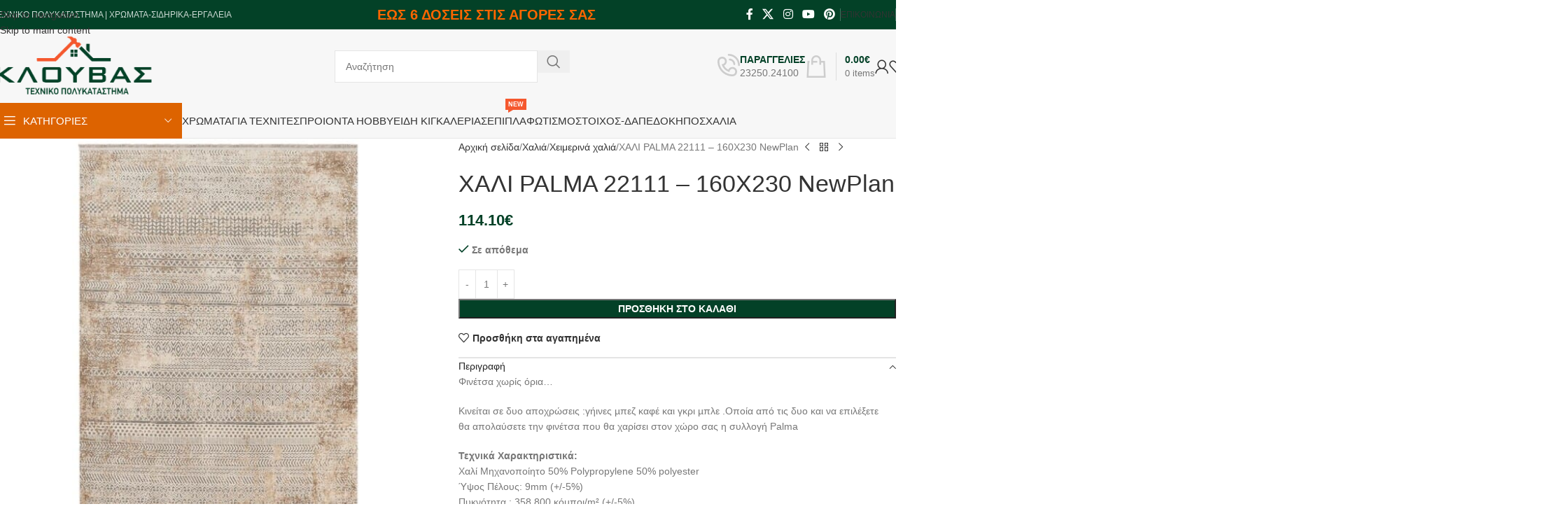

--- FILE ---
content_type: text/html; charset=UTF-8
request_url: https://klouvas.gr/product/%CF%87%CE%B1%CE%BB%CE%B9-palma-22111-160x230-newplan/
body_size: 64802
content:
<!DOCTYPE html><html lang="el"><head><script data-no-optimize="1">var litespeed_docref=sessionStorage.getItem("litespeed_docref");litespeed_docref&&(Object.defineProperty(document,"referrer",{get:function(){return litespeed_docref}}),sessionStorage.removeItem("litespeed_docref"));</script> <meta charset="UTF-8"><link rel="profile" href="https://gmpg.org/xfn/11"><link rel="pingback" href="https://klouvas.gr/xmlrpc.php"><meta name='robots' content='index, follow, max-image-preview:large, max-snippet:-1, max-video-preview:-1' /><style>img:is([sizes="auto" i], [sizes^="auto," i]) { contain-intrinsic-size: 3000px 1500px }</style><title>ΧΑΛΙ PALMA 22111 - 160X230 NewPlan - Klouvas Multistore</title><link rel="canonical" href="https://klouvas.gr/product/χαλι-palma-22111-160x230-newplan/" /><meta property="og:locale" content="el_GR" /><meta property="og:type" content="article" /><meta property="og:title" content="ΧΑΛΙ PALMA 22111 - 160X230 NewPlan - Klouvas Multistore" /><meta property="og:description" content="Φινέτσα χωρίς όρια&#8230; Κινείται σε δυο αποχρώσεις :γήινες µπεζ καφέ και γκρι µπλε .Οποία από τις δυο και να επιλέξετε" /><meta property="og:url" content="https://klouvas.gr/product/χαλι-palma-22111-160x230-newplan/" /><meta property="og:site_name" content="Klouvas Multistore" /><meta property="article:modified_time" content="2025-12-04T09:03:23+00:00" /><meta property="og:image" content="https://klouvas.gr/wp-content/uploads/2023/10/12/c454a4df571c4f72969c05e5050072c7.jpg" /><meta property="og:image:width" content="600" /><meta property="og:image:height" content="879" /><meta property="og:image:type" content="image/jpeg" /><meta name="twitter:card" content="summary_large_image" /> <script type="application/ld+json" class="yoast-schema-graph">{"@context":"https://schema.org","@graph":[{"@type":"WebPage","@id":"https://klouvas.gr/product/%cf%87%ce%b1%ce%bb%ce%b9-palma-22111-160x230-newplan/","url":"https://klouvas.gr/product/%cf%87%ce%b1%ce%bb%ce%b9-palma-22111-160x230-newplan/","name":"ΧΑΛΙ PALMA 22111 - 160X230 NewPlan - Klouvas Multistore","isPartOf":{"@id":"https://klouvas.gr/#website"},"primaryImageOfPage":{"@id":"https://klouvas.gr/product/%cf%87%ce%b1%ce%bb%ce%b9-palma-22111-160x230-newplan/#primaryimage"},"image":{"@id":"https://klouvas.gr/product/%cf%87%ce%b1%ce%bb%ce%b9-palma-22111-160x230-newplan/#primaryimage"},"thumbnailUrl":"https://klouvas.gr/wp-content/uploads/2023/10/12/c454a4df571c4f72969c05e5050072c7.jpg","datePublished":"2025-05-15T09:20:28+00:00","dateModified":"2025-12-04T09:03:23+00:00","breadcrumb":{"@id":"https://klouvas.gr/product/%cf%87%ce%b1%ce%bb%ce%b9-palma-22111-160x230-newplan/#breadcrumb"},"inLanguage":"el","potentialAction":[{"@type":"ReadAction","target":["https://klouvas.gr/product/%cf%87%ce%b1%ce%bb%ce%b9-palma-22111-160x230-newplan/"]}]},{"@type":"ImageObject","inLanguage":"el","@id":"https://klouvas.gr/product/%cf%87%ce%b1%ce%bb%ce%b9-palma-22111-160x230-newplan/#primaryimage","url":"https://klouvas.gr/wp-content/uploads/2023/10/12/c454a4df571c4f72969c05e5050072c7.jpg","contentUrl":"https://klouvas.gr/wp-content/uploads/2023/10/12/c454a4df571c4f72969c05e5050072c7.jpg","width":600,"height":879},{"@type":"BreadcrumbList","@id":"https://klouvas.gr/product/%cf%87%ce%b1%ce%bb%ce%b9-palma-22111-160x230-newplan/#breadcrumb","itemListElement":[{"@type":"ListItem","position":1,"name":"Home","item":"https://klouvas.gr/"},{"@type":"ListItem","position":2,"name":"e-Κατάστημα","item":"https://klouvas.gr/shop/"},{"@type":"ListItem","position":3,"name":"ΧΑΛΙ PALMA 22111 &#8211; 160X230 NewPlan"}]},{"@type":"WebSite","@id":"https://klouvas.gr/#website","url":"https://klouvas.gr/","name":"Klouvas Multistore","description":"έπιπλα, χρώματα, σιδηρικά, είδη σπιτιού, είδη κήπου, εργαλεία, διακόσμηση, έπιπλα σπιτιού","potentialAction":[{"@type":"SearchAction","target":{"@type":"EntryPoint","urlTemplate":"https://klouvas.gr/?s={search_term_string}"},"query-input":{"@type":"PropertyValueSpecification","valueRequired":true,"valueName":"search_term_string"}}],"inLanguage":"el"}]}</script> <link rel='dns-prefetch' href='//fonts.googleapis.com' /><link rel="alternate" type="application/rss+xml" title="Ροή RSS &raquo; Klouvas Multistore" href="https://klouvas.gr/feed/" /><link rel="alternate" type="application/rss+xml" title="Ροή Σχολίων &raquo; Klouvas Multistore" href="https://klouvas.gr/comments/feed/" /><link rel="alternate" type="application/rss+xml" title="Ροή Σχολίων Klouvas Multistore &raquo; ΧΑΛΙ PALMA 22111 &#8211; 160X230  NewPlan" href="https://klouvas.gr/product/%cf%87%ce%b1%ce%bb%ce%b9-palma-22111-160x230-newplan/feed/" /><style id="litespeed-ccss">img:is([sizes="auto"i],[sizes^="auto,"i]){contain-intrinsic-size:3000px 1500px}.woocommerce form .form-row .required{visibility:visible}.vc_column-inner::after,.vc_row:after{clear:both}.vc_row:after,.vc_row:before{content:" ";display:table}.vc_column_container{width:100%}.vc_row{margin-left:-15px;margin-right:-15px}.vc_col-sm-1,.vc_col-sm-12,.vc_col-sm-2,.vc_col-sm-3,.vc_col-sm-4{position:relative;min-height:1px;padding-left:15px;padding-right:15px;box-sizing:border-box}.vc_col-sm-1\/5,.vc_col-sm-3\/5{position:relative;min-height:1px;padding-left:15px;padding-right:15px;box-sizing:border-box}@media (min-width:768px){.vc_col-sm-1,.vc_col-sm-12,.vc_col-sm-2,.vc_col-sm-3,.vc_col-sm-4{float:left}.vc_col-sm-12{width:100%}.vc_col-sm-4{width:33.33333333%}.vc_col-sm-3{width:25%}.vc_col-sm-2{width:16.66666667%}.vc_col-sm-1{width:8.33333333%}.vc_col-sm-1\/5,.vc_col-sm-3\/5{float:left}.vc_col-sm-3\/5{width:60%}.vc_col-sm-1\/5{width:20%}}.wpb_text_column :last-child{margin-bottom:0}.wpb_content_element{margin-bottom:35px}.wpb-content-wrapper{margin:0;padding:0;border:none;overflow:unset;display:block}.vc_row.vc_row-flex{box-sizing:border-box;display:flex;flex-wrap:wrap}.vc_row.vc_row-flex>.vc_column_container{display:flex}.vc_row.vc_row-flex>.vc_column_container>.vc_column-inner{flex-grow:1;display:flex;flex-direction:column;z-index:1}@media (-ms-high-contrast:active),(-ms-high-contrast:none){.vc_row.vc_row-flex>.vc_column_container>.vc_column-inner>*{min-height:1em}}.vc_row.vc_row-flex::after,.vc_row.vc_row-flex::before{display:none}.vc_row.vc_row-o-content-top>.vc_column_container>.vc_column-inner{justify-content:flex-start}.vc_row.vc_row-o-content-top:not(.vc_row-o-equal-height)>.vc_column_container{align-items:flex-start}.vc_column-inner::after,.vc_column-inner::before{content:" ";display:table}.vc_column_container{padding-left:0;padding-right:0}.vc_column_container>.vc_column-inner{box-sizing:border-box;padding-left:15px;padding-right:15px;width:100%}.wpb_single_image img{height:auto;max-width:100%;vertical-align:top}.wpb_single_image .vc_single_image-wrapper{display:inline-block;vertical-align:top;max-width:100%}.wpb_single_image.vc_align_left{text-align:left}.wpb_single_image .vc_figure{display:inline-block;vertical-align:top;margin:0;max-width:100%}:root{--wd-text-line-height:1.6;--wd-brd-radius:.001px;--wd-form-height:42px;--wd-form-color:inherit;--wd-form-placeholder-color:inherit;--wd-form-bg:transparent;--wd-form-brd-color:rgba(0,0,0,0.1);--wd-form-brd-color-focus:rgba(0,0,0,0.15);--wd-form-chevron:url([data-uri]);--wd-main-bgcolor:#fff;--wd-scroll-w:.001px;--wd-admin-bar-h:.001px;--wd-block-spacing:20px;--wd-header-banner-mt:.001px;--wd-sticky-nav-w:.001px;--color-white:#fff;--color-gray-100:#f7f7f7;--color-gray-200:#f1f1f1;--color-gray-300:#bbb;--color-gray-400:#a5a5a5;--color-gray-500:#767676;--color-gray-600:#666;--color-gray-700:#555;--color-gray-800:#333;--color-gray-900:#242424;--bgcolor-black-rgb:0,0,0;--bgcolor-white-rgb:255,255,255;--bgcolor-white:#fff;--bgcolor-gray-100:#f7f7f7;--bgcolor-gray-200:#f7f7f7;--bgcolor-gray-300:#f1f1f1;--bgcolor-gray-400:rgba(187,187,187,0.4);--brdcolor-gray-200:rgba(0,0,0,0.075);--brdcolor-gray-300:rgba(0,0,0,0.105);--brdcolor-gray-400:rgba(0,0,0,0.12);--brdcolor-gray-500:rgba(0,0,0,0.2);--wd-start:start;--wd-end:end;--wd-center:center;--wd-stretch:stretch}html,body,div,span,h1,h4,p,a,em,img,strong,ul,li,form,label,figure,header,nav{margin:0;padding:0;border:0;vertical-align:baseline;font:inherit;font-size:100%}*,*:before,*:after{-webkit-box-sizing:border-box;-moz-box-sizing:border-box;box-sizing:border-box}html{line-height:1;-webkit-text-size-adjust:100%;font-family:sans-serif;overflow-x:hidden;overflow-y:scroll}ul{list-style:none}a img{border:none}figure,header,main,nav{display:block}a,button,input{touch-action:manipulation}button,input{margin:0;color:inherit;font:inherit}button{overflow:visible}button,html input[type="button"]{-webkit-appearance:button}button::-moz-focus-inner,input::-moz-focus-inner{padding:0;border:0;padding:0;border:0}body{margin:0;background-color:#fff;color:var(--wd-text-color);text-rendering:optimizeLegibility;font-weight:var(--wd-text-font-weight);font-style:var(--wd-text-font-style);font-size:var(--wd-text-font-size);font-family:var(--wd-text-font);-webkit-font-smoothing:antialiased;-moz-osx-font-smoothing:grayscale;line-height:var(--wd-text-line-height)}@supports (overflow:clip){body{overflow-x:clip}}:is(body){height:auto}p{margin-bottom:var(--wd-tags-mb,20px)}a{color:var(--wd-link-color);text-decoration:none}label{display:block;margin-bottom:5px;color:var(--wd-title-color);vertical-align:middle;font-weight:400}em{font-style:italic}.required{border:none;color:#E01020;font-size:16px;line-height:1}strong{font-weight:600}img{max-width:100%;height:auto;border:0;vertical-align:middle}h1{font-size:28px}h4{font-size:18px}h1,h4,.title{display:block;margin-bottom:var(--wd-tags-mb,20px);color:var(--wd-title-color);text-transform:var(--wd-title-transform);font-weight:var(--wd-title-font-weight);font-style:var(--wd-title-font-style);font-family:var(--wd-title-font);line-height:1.4}.wd-entities-title{display:block;color:var(--wd-entities-title-color);word-wrap:break-word;font-weight:var(--wd-entities-title-font-weight);font-style:var(--wd-entities-title-font-style);font-family:var(--wd-entities-title-font);text-transform:var(--wd-entities-title-transform);line-height:1.4}:is(ul,ol){margin-bottom:var(--list-mb);padding-left:var(--li-pl);--list-mb:20px;--li-mb:10px;--li-pl:17px}:is(ul,ol) li{margin-bottom:var(--li-mb)}:is(ul,ol) li:last-child{margin-bottom:0}li>:is(ul,ol){margin-top:var(--li-mb);margin-bottom:0}ul{list-style:disc}.wd-sub-menu,.wd-sub-menu ul,.wd-nav{list-style:none;--li-pl:0}.wd-sub-menu,.wd-sub-menu ul,.wd-nav{--list-mb:0;--li-mb:0}.text-center{--content-align:center;--wd-align:center;--text-align:center;text-align:var(--text-align)}.text-right{--text-align:right;text-align:var(--text-align);--content-align:flex-end;--wd-align:flex-end}.text-left{--text-align:left;text-align:var(--text-align);--content-align:flex-start;--wd-align:flex-start}[class*="color-scheme-light"]{--color-white:#000;--color-gray-100:rgba(255,255,255,0.1);--color-gray-200:rgba(255,255,255,0.2);--color-gray-300:rgba(255,255,255,0.5);--color-gray-400:rgba(255,255,255,0.6);--color-gray-500:rgba(255,255,255,0.7);--color-gray-600:rgba(255,255,255,0.8);--color-gray-700:rgba(255,255,255,0.9);--color-gray-800:#fff;--color-gray-900:#fff;--bgcolor-black-rgb:255,255,255;--bgcolor-white-rgb:0,0,0;--bgcolor-white:#0f0f0f;--bgcolor-gray-100:#0a0a0a;--bgcolor-gray-200:#121212;--bgcolor-gray-300:#141414;--bgcolor-gray-400:#171717;--brdcolor-gray-200:rgba(255,255,255,0.1);--brdcolor-gray-300:rgba(255,255,255,0.15);--brdcolor-gray-400:rgba(255,255,255,0.25);--brdcolor-gray-500:rgba(255,255,255,0.3);--wd-text-color:rgba(255,255,255,0.8);--wd-title-color:#fff;--wd-widget-title-color:var(--wd-title-color);--wd-entities-title-color:#fff;--wd-entities-title-color-hover:rgba(255,255,255,0.8);--wd-link-color:rgba(255,255,255,0.9);--wd-link-color-hover:#fff;--wd-form-brd-color:rgba(255,255,255,0.2);--wd-form-brd-color-focus:rgba(255,255,255,0.3);--wd-form-placeholder-color:rgba(255,255,255,0.6);--wd-form-chevron:url([data-uri]);--wd-main-bgcolor:#1a1a1a;color:var(--wd-text-color)}.color-scheme-dark{--color-white:#fff;--color-gray-100:#f7f7f7;--color-gray-200:#f1f1f1;--color-gray-300:#bbb;--color-gray-400:#a5a5a5;--color-gray-500:#767676;--color-gray-600:#666;--color-gray-700:#555;--color-gray-800:#333;--color-gray-900:#242424;--bgcolor-black-rgb:0,0,0;--bgcolor-white-rgb:255,255,255;--bgcolor-white:#fff;--bgcolor-gray-100:#f7f7f7;--bgcolor-gray-200:#f7f7f7;--bgcolor-gray-300:#f1f1f1;--bgcolor-gray-400:rgba(187,187,187,0.4);--brdcolor-gray-200:rgba(0,0,0,0.075);--brdcolor-gray-300:rgba(0,0,0,0.105);--brdcolor-gray-400:rgba(0,0,0,0.12);--brdcolor-gray-500:rgba(0,0,0,0.2);--wd-text-color:#767676;--wd-title-color:#242424;--wd-entities-title-color:#333;--wd-entities-title-color-hover:rgba(51,51,51,0.65);--wd-link-color:#333;--wd-link-color-hover:#242424;--wd-form-brd-color:rgba(0,0,0,0.1);--wd-form-brd-color-focus:rgba(0,0,0,0.15);--wd-form-placeholder-color:#767676;color:var(--wd-text-color)}.wd-fill{position:absolute;inset:0}.wd-hide{display:none!important}.wd-set-mb{--wd-mb:15px}.wd-set-mb>*{margin-bottom:var(--wd-mb)}.reset-last-child>*:last-child{margin-bottom:0}@keyframes wd-fadeIn{from{opacity:0}to{opacity:1}}input[type="number"],input[type="text"],input[type="password"]{-webkit-appearance:none;-moz-appearance:none;appearance:none}input[type="number"],input[type="text"],input[type="password"]{padding:0 15px;max-width:100%;width:100%;height:var(--wd-form-height);border:var(--wd-form-brd-width) solid var(--wd-form-brd-color);border-radius:var(--wd-form-brd-radius);background-color:var(--wd-form-bg);box-shadow:none;color:var(--wd-form-color);vertical-align:middle;font-size:14px}::-webkit-input-placeholder{color:var(--wd-form-placeholder-color)}::-moz-placeholder{color:var(--wd-form-placeholder-color)}:-moz-placeholder{color:var(--wd-form-placeholder-color)}input[type="checkbox"]{box-sizing:border-box;margin-top:0;padding:0;vertical-align:middle;margin-inline-end:5px}input[type="number"]{padding:0;text-align:center}input[type="number"]::-webkit-inner-spin-button,input[type="number"]::-webkit-outer-spin-button{height:auto}input:-webkit-autofill{border-color:var(--wd-form-brd-color);-webkit-box-shadow:0 0 0 1000px var(--wd-form-bg) inset;-webkit-text-fill-color:var(--wd-form-color)}:is(.btn,.button,button,[type=submit],[type=button]){position:relative;display:inline-flex;align-items:center;justify-content:center;gap:5px;outline:none;border-radius:var(--btn-brd-radius,0);vertical-align:middle;text-align:center;text-decoration:none;text-shadow:none;line-height:1.2;color:var(--btn-color,#3E3E3E);border:var(--btn-brd-width,0) var(--btn-brd-style,solid) var(--btn-brd-color,#E9E9E9);background-color:var(--btn-bgcolor,#F3F3F3);box-shadow:var(--btn-box-shadow,unset);text-transform:var(--btn-transform,uppercase);font-weight:var(--btn-font-weight,600);font-family:var(--btn-font-family,inherit);font-style:var(--btn-font-style,unset);padding:var(--btn-padding,5px 20px);min-height:var(--btn-height,42px);font-size:var(--btn-font-size,13px)}[class*="wd-grid"]{--wd-col:var(--wd-col-lg);--wd-gap:var(--wd-gap-lg);--wd-col-lg:1;--wd-gap-lg:20px}.wd-grid-g{display:grid;grid-template-columns:repeat(var(--wd-col),minmax(0,1fr));gap:var(--wd-gap)}.wd-grid-col{grid-column:auto/span var(--wd-col)}[class*="wd-grid-f"]{display:flex;flex-wrap:wrap;gap:var(--wd-gap)}.wd-scroll-content{overflow:hidden;overflow-y:auto;-webkit-overflow-scrolling:touch;max-height:50vh}@-moz-document url-prefix(){.wd-scroll-content{scrollbar-width:thin}}.wd-dropdown{--wd-align:var(--wd-start);position:absolute;top:100%;left:0;z-index:380;margin-top:15px;margin-right:0;margin-left:calc(var(--nav-gap, .001px)/2*-1);background-color:var(--bgcolor-white);background-position:bottom right;background-clip:border-box;background-repeat:no-repeat;box-shadow:0 0 3px rgb(0 0 0/.15);text-align:var(--wd-align);border-radius:var(--wd-brd-radius);visibility:hidden;opacity:0;transform:translateY(15px) translateZ(0)}.wd-dropdown:after{content:"";position:absolute;inset-inline:0;bottom:100%;height:15px}.wd-dropdown-menu{min-height:min(var(--wd-dropdown-height, unset),var(--wd-content-h, var(--wd-dropdown-height, unset)));width:var(--wd-dropdown-width);background-image:var(--wd-dropdown-bg-img)}.wd-dropdown-menu.wd-design-default{padding:var(--wd-dropdown-padding,12px 20px);--wd-dropdown-width:220px}.wd-dropdown-menu.wd-design-default>.container{padding:0;width:auto}.wd-dropdown-menu.wd-design-full-width{--wd-dropdown-width:100vw}:is(.wd-nav-sticky,.wd-header-nav) .wd-dropdown-menu.wd-design-full-width{border-radius:0}.wd-dropdown-menu.wd-design-full-width:not(.wd-scroll){padding-block:var(--wd-dropdown-padding,30px);padding-left:calc(var(--wd-scroll-w) + var(--wd-sticky-nav-w))}.wd-side-hidden{--wd-side-hidden-w:340px;position:fixed;inset-block:var(--wd-admin-bar-h)0;z-index:500;overflow:hidden;overflow-y:auto;-webkit-overflow-scrolling:touch;width:min(var(--wd-side-hidden-w),100vw);background-color:var(--bgcolor-white)}.wd-side-hidden.wd-left{right:auto;left:0;transform:translate3d(-100%,0,0)}.wd-side-hidden.wd-right{right:0;left:auto;transform:translate3d(100%,0,0)}.wd-sub-menu{--sub-menu-color:#838383;--sub-menu-color-hover:var(--wd-primary-color)}.wd-sub-menu li{position:relative}.wd-sub-menu li>a{position:relative;display:flex;align-items:center;padding-top:8px;padding-bottom:8px;color:var(--sub-menu-color);font-size:14px;line-height:1.3}.wd-sub-accented>li>a{--sub-menu-color:#333;--sub-menu-color-hover:var(--wd-primary-color);text-transform:uppercase;font-weight:600}.wd-nav{--nav-gap:20px;display:inline-flex;flex-wrap:wrap;justify-content:var(--text-align,var(--wd-align));text-align:left;gap:1px var(--nav-gap)}.wd-nav>li{position:relative}.wd-nav>li>a{position:relative;display:flex;align-items:center;flex-direction:row;text-transform:uppercase;font-weight:600;font-size:13px;line-height:1.2}.wd-nav>li>a .menu-label{left:calc(100% - 30px);margin-left:0}.wd-nav>li:is(.wd-has-children,.menu-item-has-children)>a:after{margin-left:4px;font-weight:400;font-style:normal;font-size:clamp(6px,50%,18px);order:3;content:"";font-family:"woodmart-font"}.wd-nav[class*="wd-style-"]{--nav-color:#333;--nav-color-hover:rgba(51,51,51,0.7);--nav-color-active:rgba(51,51,51,0.7);--nav-chevron-color:rgba(82, 82, 82, .45)}.wd-nav[class*="wd-style-"]>li>a{color:var(--nav-color)}.wd-nav[class*="wd-style-"]>li:is(.wd-has-children,.menu-item-has-children)>a:after{color:var(--nav-chevron-color)}:is(.color-scheme-light,.whb-color-light) .wd-nav[class*="wd-style-"]{--nav-color:#fff;--nav-color-hover:rgba(255,255,255,0.8);--nav-color-active:rgba(255,255,255,0.8);--nav-chevron-color:rgba(255,255,255,0.6)}.wd-nav.wd-style-default{--nav-color-hover:var(--wd-primary-color);--nav-color-active:var(--wd-primary-color)}.wd-nav:is(.wd-style-bordered,.wd-style-separated)>li{display:flex;flex-direction:row}.wd-nav.wd-style-bordered>li{align-items:stretch}.wd-close-side{position:fixed;background-color:rgb(0 0 0/.7);opacity:0;z-index:400}[class*="screen-reader"]{position:absolute!important;clip:rect(1px,1px,1px,1px);transform:scale(0)}.wd-breadcrumbs>:is(span,a):last-child{font-weight:600;color:var(--wd-bcrumb-color-active)}.wd-breadcrumbs .wd-delimiter{margin-inline:8px;color:var(--wd-bcrumb-delim-color)}.wd-breadcrumbs .wd-delimiter:after{content:"/"}:is(.wd-breadcrumbs,.yoast-breadcrumb){--wd-link-color:var(--color-gray-500);--wd-link-color-hover:var(--color-gray-700);--wd-bcrumb-color-active:var(--color-gray-900)}.wd-action-btn{display:inline-flex;vertical-align:middle}.wd-action-btn>a{display:inline-flex;align-items:center;justify-content:center;color:var(--wd-action-color,var(--color-gray-800))}.wd-action-btn>a:before{font-size:var(--wd-action-icon-size,1.1em);font-family:"woodmart-font"}.wd-action-btn>a:after{position:absolute;top:calc(50% - .5em);left:0;opacity:0;font-size:var(--wd-action-icon-size,1.1em);content:"";display:inline-block;width:1em;height:1em;border:1px solid #fff0;border-left-color:var(--color-gray-900);border-radius:50%;vertical-align:middle;animation:wd-rotate 450ms infinite linear var(--wd-anim-state,paused)}.wd-action-btn.wd-style-text>a{position:relative;font-weight:600;line-height:1}.wd-action-btn.wd-style-text>a:before{margin-inline-end:.3em;font-weight:400}.wd-wishlist-icon>a:before{content:""}.wd-cross-icon>a:before{content:""}.wd-heading{display:flex;flex:0 0 auto;align-items:center;justify-content:flex-end;gap:10px;padding:20px 15px;border-bottom:1px solid var(--brdcolor-gray-300)}.wd-heading .title{flex:1 1 auto;margin-bottom:0;font-size:130%}.wd-heading .wd-action-btn{flex:0 0 auto}.wd-heading .wd-action-btn.wd-style-text>a{height:25px}:is(.widget,.wd-widget,div[class^="vc_wp"]){line-height:1.4;--wd-link-color:var(--color-gray-500);--wd-link-color-hover:var(--color-gray-800)}:is(.widget,.wd-widget,div[class^="vc_wp"]) :is(ul,ol){list-style:none;--list-mb:0;--li-mb:15px;--li-pl:0}.widget{margin-bottom:30px;padding-bottom:30px;border-bottom:1px solid var(--brdcolor-gray-300)}.widget:last-child{margin-bottom:0;padding-bottom:0;border-bottom:none}:is(.wd-entry-content,.entry-content,.is-layout-flow,.is-layout-constrained,.is-layout-constrained>.wp-block-group__inner-container)>*{margin-block:0 var(--wd-block-spacing)}:is(.wd-entry-content,.entry-content,.is-layout-flow,.is-layout-constrained,.is-layout-constrained>.wp-block-group__inner-container)>*:last-child{margin-bottom:0}.wd-page-wrapper{position:relative;background-color:var(--wd-main-bgcolor)}body:not([class*="wrapper-boxed"]){background-color:var(--wd-main-bgcolor)}.wd-page-content{min-height:50vh;background-color:var(--wd-main-bgcolor)}.container{width:100%;max-width:var(--wd-container-w);padding-inline:15px;margin-inline:auto}.wd-content-layout{padding-block:40px}:where(.wd-content-layout>div){grid-column:auto/span var(--wd-col)}.searchform[class*="wd-style-with-bg"] .searchsubmit{--btn-color:#fff;--btn-bgcolor:var(--wd-primary-color)}.searchform.wd-style-with-bg .searchsubmit{border-start-end-radius:var(--wd-form-brd-radius);border-end-end-radius:var(--wd-form-brd-radius)}@media (min-width:769px){.searchform.wd-style-default:not(.wd-with-cat) .wd-clear-search{padding-inline-end:10px;border-inline-end:1px solid var(--wd-form-brd-color)}}@media (min-width:1025px){.wd-scroll{--scrollbar-track-bg:rgba(0,0,0,0.05);--scrollbar-thumb-bg:rgba(0,0,0,0.12)}.wd-scroll ::-webkit-scrollbar{width:5px}.wd-scroll ::-webkit-scrollbar-track{background-color:var(--scrollbar-track-bg)}.wd-scroll ::-webkit-scrollbar-thumb{background-color:var(--scrollbar-thumb-bg)}}@media (max-width:1024px){@supports not (overflow:clip){body{overflow:hidden}}[class*="wd-grid"]{--wd-col:var(--wd-col-md);--wd-gap:var(--wd-gap-md);--wd-col-md:var(--wd-col-lg);--wd-gap-md:var(--wd-gap-lg)}.wd-side-hidden{--wd-side-hidden-w:min(300px, 80vw)}.wd-close-side{top:-150px}}@media (max-width:768.98px){[class*="wd-grid"]{--wd-col:var(--wd-col-sm);--wd-gap:var(--wd-gap-sm);--wd-col-sm:var(--wd-col-md);--wd-gap-sm:var(--wd-gap-md)}.searchform.wd-style-default .wd-clear-search{padding-inline-end:10px;border-inline-end:1px solid var(--wd-form-brd-color)}}@media (max-width:576px){[class*="wd-grid"]{--wd-col:var(--wd-col-xs);--wd-gap:var(--wd-gap-xs);--wd-col-xs:var(--wd-col-sm);--wd-gap-xs:var(--wd-gap-sm)}}.wd-fontsize-m{font-size:18px}.wd-fontsize-l{font-size:22px}.wd-items-top{align-items:flex-start}.color-primary{color:var(--wd-primary-color)}.wpb-js-composer .menu-item:has(>.wd-design-full-width){--wd-dropdown-padding:30px 0px}.wpb-js-composer .wd-nav-vertical .menu-item:has(>.wd-design-full-width){--wd-dropdown-padding:30px 35px 0 35px}.wpb-js-composer .wd-sub-menu-wrapp>.wd-sub-menu>li{--wd-dropdown-padding:30px 35px 0 35px}:is(.wd-entry-content,.entry-content)>.wpb-content-wrapper{margin-bottom:0}.vc_row.vc_row-flex>.vc_column_container>.vc_column-inner{z-index:auto}.wd-wpb{margin-bottom:30px}.wpb-content-wrapper>p:empty{display:none}.wpb_single_image .vc_single_image-wrapper img{border-radius:var(--wd-brd-radius)}.woocommerce-breadcrumb{display:inline-flex;align-items:center;flex-wrap:wrap}.amount{color:var(--wd-primary-color);font-weight:600}.price{color:var(--wd-primary-color)}.price .amount{font-size:inherit}.woocommerce-notices-wrapper:empty{display:none}.single_add_to_cart_button{border-radius:var(--btn-accented-brd-radius);color:var(--btn-accented-color);box-shadow:var(--btn-accented-box-shadow);background-color:var(--btn-accented-bgcolor);text-transform:var(--btn-accented-transform,var(--btn-transform,uppercase));font-weight:var(--btn-accented-font-weight,var(--btn-font-weight,600));font-family:var(--btn-accented-font-family,var(--btn-font-family,inherit));font-style:var(--btn-accented-font-style,var(--btn-font-style,unset))}form.cart{display:flex;flex-wrap:wrap;gap:10px;justify-content:var(--content-align)}form.cart>*{flex:1 1 100%}form.cart :where(.single_add_to_cart_button,.wd-buy-now-btn,.quantity){flex:0 0 auto}.single_add_to_cart_button:before{content:"";position:absolute;inset:0;opacity:0;z-index:1;border-radius:inherit;background-color:inherit;box-shadow:inherit}.single_add_to_cart_button:after{position:absolute;top:calc(50% - 9px);inset-inline-start:calc(50% - 9px);opacity:0;z-index:2;content:"";display:inline-block;width:18px;height:18px;border:1px solid #fff0;border-left-color:currentColor;border-radius:50%;vertical-align:middle;animation:wd-rotate 450ms infinite linear var(--wd-anim-state,paused)}div.quantity{--wd-form-height:42px;display:inline-flex;vertical-align:top;white-space:nowrap}div.quantity input[type=number]::-webkit-inner-spin-button,div.quantity input[type=number]::-webkit-outer-spin-button,div.quantity input[type="number"]{margin:0;-webkit-appearance:none;-moz-appearance:none;appearance:none}div.quantity :is(input[type="number"],input[type="text"],input[type="button"]){display:inline-block;color:var(--wd-form-color)}div.quantity input[type="number"]{width:30px;border-radius:0;border-right:none;border-left:none}div.quantity input[type="button"]{padding:0 5px;min-width:25px;min-height:unset;height:var(--wd-form-height);border:var(--wd-form-brd-width) solid var(--wd-form-brd-color);background:var(--wd-form-bg);box-shadow:none}div.quantity .minus{border-start-start-radius:var(--wd-form-brd-radius);border-end-start-radius:var(--wd-form-brd-radius)}div.quantity .plus{border-start-end-radius:var(--wd-form-brd-radius);border-end-end-radius:var(--wd-form-brd-radius)}@-moz-document url-prefix(){div.quantity input[type="number"]{-webkit-appearance:textfield;-moz-appearance:textfield;appearance:textfield}}.product_meta{--wd-link-color:var(--wd-text-color);display:flex;align-items:center;justify-content:var(--wd-align);flex-wrap:wrap;gap:10px}.product_meta>span{flex:1 1 100%}.product_meta .meta-label{color:var(--color-gray-800);font-weight:600}.product_title{font-size:34px;line-height:1.2;--page-title-display:block}@media (max-width:1024px){.woocommerce-breadcrumb .wd-last-link{--wd-link-color:var(--color-gray-900);font-weight:600}.woocommerce-breadcrumb .wd-last-link~span{display:none}.product_title{font-size:24px}}@media (max-width:768.98px){.product_title{font-size:20px}}p.stock{font-weight:600;line-height:1.2}p.stock.wd-style-default:is(.available-on-backorder,.in-stock){color:var(--color-gray-800)}p.stock.wd-style-default.in-stock:before{margin-inline-end:5px;color:var(--wd-primary-color);content:"";font-family:"woodmart-font"}.hide-larger-price .price:has(.amount+.amount){visibility:hidden;letter-spacing:-1em!important}.hide-larger-price .price:has(.amount+.amount) .amount+.amount{display:none}.hide-larger-price .price:has(.amount+.amount)>span{visibility:visible;letter-spacing:initial}.exmenu a{font-size:18px!important;border-bottom:2px solid #dd6300;color:#dd6300}.whb-flex-row{display:flex;flex-direction:row;flex-wrap:nowrap;justify-content:space-between}.whb-column{display:flex;align-items:center;flex-direction:row;max-height:inherit}.whb-col-left,.whb-mobile-left{justify-content:flex-start;margin-left:-10px}.whb-col-right,.whb-mobile-right{justify-content:flex-end;margin-right:-10px}.whb-col-mobile{flex:1 1 auto;justify-content:center;margin-inline:-10px}.whb-flex-flex-middle .whb-col-center{flex:1 1 0%}.whb-flex-equal-sides :is(.whb-col-left,.whb-col-right){flex:1 1 0%}.whb-general-header :is(.whb-mobile-left,.whb-mobile-right){flex:1 1 0%}.whb-main-header{position:relative;top:0;right:0;left:0;z-index:390;backface-visibility:hidden;-webkit-backface-visibility:hidden}.wd-header-nav,.site-logo{padding-inline:10px}.wd-header-nav.wd-full-height,.wd-header-nav.wd-full-height :is(.wd-nav,.wd-nav>li,.wd-nav>li>a),.wd-header-divider.wd-full-height,.wd-header-divider.wd-full-height:before{height:100%}.wd-header-nav{flex:1 1 auto}.wd-nav-main:not(.wd-offsets-calculated) .wd-dropdown:not(.wd-design-default){opacity:0}@supports (-webkit-touch-callout:none){.wd-nav-main:not(.wd-offsets-calculated) .wd-dropdown:not(.wd-design-default){transform:translateY(15px) translateZ(0)}}.wd-nav-main>li>a,.wd-nav-secondary>li>a{height:40px;font-weight:var(--wd-header-el-font-weight);font-style:var(--wd-header-el-font-style);font-size:var(--wd-header-el-font-size);font-family:var(--wd-header-el-font);text-transform:var(--wd-header-el-transform)}.whb-top-bar .wd-nav-secondary>li>a{font-weight:400;font-size:12px}.site-logo{max-height:inherit}.wd-logo{max-height:inherit}.wd-logo img{padding-top:5px;padding-bottom:5px;max-height:inherit;transform:translateZ(0);backface-visibility:hidden;-webkit-backface-visibility:hidden;perspective:800px}.wd-switch-logo .wd-sticky-logo{display:none;animation:wd-fadeIn .5s ease}.wd-header-divider:before{content:"";display:block;height:18px;border-right:1px solid}.whb-color-light .wd-header-divider:before{border-color:var(--wd-divider-color,rgb(255 255 255 / .25))}.whb-col-right .wd-header-divider:last-child{padding-right:10px}.wd-header-mobile-nav .wd-tools-icon:before{content:"";font-family:"woodmart-font"}.mobile-nav .searchform{--wd-form-brd-width:0;--wd-form-bg:transparent;--wd-form-color:var(--color-gray-500);--wd-form-placeholder-color:var(--color-gray-500);z-index:4;box-shadow:0-1px 9px rgb(0 0 0/.17)}.mobile-nav .searchform input[type="text"]{padding-right:70px;padding-left:20px;height:70px;font-weight:600}.mobile-nav .wd-dropdown-results{position:relative;z-index:4;border-radius:0;inset-inline:auto}.wd-nav-mobile{display:none;margin-inline:0;animation:wd-fadeIn 1s ease}.wd-nav-mobile>li{flex:1 1 100%;max-width:100%;width:100%}.wd-nav-mobile>li>a{color:var(--color-gray-800)}.wd-nav-mobile li.menu-item-has-children>a:after{content:none}.wd-nav-mobile.wd-active{display:block}.wd-nav-mobile>li,.wd-nav-mobile>li>ul li{display:flex;flex-wrap:wrap}.wd-nav-mobile>li>a,.wd-nav-mobile>li>ul li>a{flex:1 1 0%;padding:5px 20px;min-height:50px;border-bottom:1px solid var(--brdcolor-gray-300)}.wd-nav-mobile>li>:is(.wd-sub-menu,.sub-sub-menu),.wd-nav-mobile>li>ul li>:is(.wd-sub-menu,.sub-sub-menu){display:none;flex:1 1 100%;order:3}@media (min-width:1025px){.whb-top-bar-inner{height:var(--wd-top-bar-h);max-height:var(--wd-top-bar-h)}.whb-general-header-inner{height:var(--wd-header-general-h);max-height:var(--wd-header-general-h)}.whb-header-bottom-inner{height:var(--wd-header-bottom-h);max-height:var(--wd-header-bottom-h)}.whb-hidden-lg{display:none}}@media (max-width:1024px){.whb-top-bar-inner{height:var(--wd-top-bar-sm-h);max-height:var(--wd-top-bar-sm-h)}.whb-general-header-inner{height:var(--wd-header-general-sm-h);max-height:var(--wd-header-general-sm-h)}.whb-header-bottom-inner{height:var(--wd-header-bottom-sm-h);max-height:var(--wd-header-bottom-sm-h)}.whb-visible-lg,.whb-hidden-mobile{display:none}}.wd-tools-element{position:relative;--wd-header-el-color:#333;--wd-header-el-color-hover:rgba(51,51,51,.6)}.wd-tools-element>a{display:flex;align-items:center;justify-content:center;height:40px;color:var(--wd-header-el-color);line-height:1;padding-inline:10px}.wd-tools-element .wd-tools-icon{position:relative;display:flex;align-items:center;justify-content:center;font-size:0}.wd-tools-element .wd-tools-icon:before{font-size:20px}.wd-tools-element .wd-tools-text{margin-inline-start:8px;text-transform:var(--wd-header-el-transform);white-space:nowrap;font-weight:var(--wd-header-el-font-weight);font-style:var(--wd-header-el-font-style);font-size:var(--wd-header-el-font-size);font-family:var(--wd-header-el-font)}.wd-tools-element .wd-tools-count{z-index:1;width:var(--wd-count-size,15px);height:var(--wd-count-size,15px);border-radius:50%;text-align:center;letter-spacing:0;font-weight:400;line-height:var(--wd-count-size,15px)}.wd-tools-element.wd-style-icon .wd-tools-text{display:none!important}.wd-tools-element:is(.wd-design-2,.wd-design-5) .wd-tools-count{position:absolute;top:-5px;inset-inline-end:-9px;background-color:var(--wd-primary-color);color:#fff;font-size:9px}.whb-column>.info-box-wrapper,.wd-header-text,.whb-column>.wd-social-icons{padding-inline:10px}.whb-column>.info-box-wrapper .wd-info-box{--ib-icon-sp:10px}.wd-header-text{--wd-tags-mb:10px;flex:1 1 auto}.whb-top-bar .wd-header-text{font-size:12px;line-height:1.2}.whb-color-light .wd-header-text{--wd-text-color:rgba(255,255,255,0.8);--wd-title-color:#fff;--wd-link-color:rgba(255,255,255,0.9);--wd-link-color-hover:#fff;color:var(--wd-text-color)}.wd-header-wishlist .wd-tools-icon:before{content:"";font-family:"woodmart-font"}.wd-social-icons{display:flex;align-items:center;flex-wrap:wrap;gap:var(--wd-social-gap,calc(var(--wd-social-size, 40px) / 4));justify-content:var(--wd-align)}.wd-social-icons>a{display:inline-flex;align-items:center;justify-content:center;width:var(--wd-social-size,40px);height:var(--wd-social-size,40px);font-size:var(--wd-social-icon-size,calc(var(--wd-social-size, 40px) / 2.5));color:var(--wd-social-color);background-color:var(--wd-social-bg,unset);box-shadow:var(--wd-social-shadow);border:var(--wd-social-brd) var(--wd-social-brd-color);border-radius:var(--wd-social-radius);line-height:1}.wd-social-icons .wd-icon:before{content:var(--wd-social-icon,unset);font-family:"woodmart-font"}.social-facebook{--wd-social-brand-color:#365493;--wd-social-icon:"\f180"}.social-twitter{--wd-social-brand-color:#000;--wd-social-icon:"\f154"}.social-instagram{--wd-social-brand-color:#774430;--wd-social-icon:"\f163"}.social-pinterest{--wd-social-brand-color:#CB2027;--wd-social-icon:"\f156"}.social-youtube{--wd-social-brand-color:#CB2027;--wd-social-icon:"\f162"}.wd-social-icons.wd-style-default{gap:0;--wd-social-color:rgba(0,0,0,0.6);--wd-social-color-hover:rgba(0,0,0,0.8)}.wd-social-icons.wd-style-default>a{width:auto;height:auto;padding:var(--wd-social-gap,calc(var(--wd-social-size, 40px) / 6))}.wd-social-icons.wd-style-default.color-scheme-light{--wd-social-color:#fff;--wd-social-color-hover:rgba(255,255,255,0.6)}.wd-social-icons.wd-shape-circle{--wd-social-radius:50%}[class*="wd-header-search-form"]{padding-inline:10px;flex:1 1 auto}[class*="wd-header-search-form"] input[type="text"]{min-width:290px}[class*="wd-header-search-form"] .wd-style-with-bg{--wd-form-bg:#fff}.wd-dropdown-results{margin-top:0!important;overflow:hidden;right:calc((var(--wd-form-brd-radius)/1.5));left:calc((var(--wd-form-brd-radius)/1.5))}.wd-dropdown-results:after{width:auto!important;height:auto!important}.search-results-wrapper{position:relative}.wd-dropdown-results .wd-scroll-content{overscroll-behavior:none}.searchform{position:relative;--wd-search-btn-w:var(--wd-form-height);--wd-form-height:46px;--wd-search-clear-sp:.001px}.searchform input[type="text"]{padding-inline-end:calc(var(--wd-search-btn-w) + 30px)}.searchform .searchsubmit{--btn-color:var(--wd-form-color, currentColor);--btn-bgcolor:transparent;position:absolute;gap:0;inset-block:0;inset-inline-end:0;padding:0;width:var(--wd-search-btn-w);min-height:unset;border:none;box-shadow:none;font-weight:400;font-size:0;font-style:unset}.searchform .searchsubmit:after{font-size:calc(var(--wd-form-height)/2.3);content:"";font-family:"woodmart-font"}.searchform .searchsubmit:before{position:absolute;top:50%;left:50%;margin-top:calc((var(--wd-form-height)/2.5)/-2);margin-left:calc((var(--wd-form-height)/2.5)/-2);opacity:0;content:"";display:inline-block;width:calc(var(--wd-form-height)/2.5);height:calc(var(--wd-form-height)/2.5);border:1px solid #fff0;border-left-color:currentColor;border-radius:50%;vertical-align:middle;animation:wd-rotate 450ms infinite linear var(--wd-anim-state,paused)}.searchform .wd-clear-search{position:absolute;top:calc(50% - 12px);display:flex;align-items:center;justify-content:center;width:30px;height:24px;inset-inline-end:calc(var(--wd-search-cat-w, .001px) + var(--wd-search-btn-w) + var(--wd-search-clear-sp));color:var(--wd-form-color,currentColor)}.searchform .wd-clear-search:before{font-size:calc(var(--wd-form-height)/3);line-height:1;content:"";font-family:"woodmart-font"}.wd-info-box{position:relative;display:flex;flex-direction:column;border-radius:var(--wd-brd-radius);gap:var(--ib-icon-sp);--ib-icon-sp:20px}.wd-info-box .box-icon-wrapper{flex:0 0 auto;line-height:0}.wd-info-box :is(.info-box-icon,.info-svg-wrapper){display:inline-block;max-width:100%}.wd-info-box .info-svg-wrapper img{height:inherit}.wd-info-box .info-svg-wrapper :is(img,svg){width:inherit!important;height:inherit!important}.wd-info-box .info-box-content{--wd-tags-mb:10px;position:relative;flex:1 1 auto;border-radius:var(--wd-brd-radius)}:is(.box-icon-align-left,.box-icon-align-right) .box-icon-wrapper{max-width:50%}.box-icon-align-left{flex-direction:row}.box-with-icon .info-box-icon{overflow:hidden}.wd-header-cart.wd-design-3>a{height:auto}.wd-header-cart.wd-design-3 .wd-tools-icon:before{color:rgb(0 0 0/.17);font-size:32px}.wd-header-cart.wd-design-3 .wd-tools-text{display:flex;flex-direction:column-reverse;margin-inline-start:12px;padding-inline-start:12px;border-inline-start:1px solid rgb(0 0 0/.1)}.wd-header-cart.wd-design-3 .wd-cart-number{width:auto;height:auto;border-radius:0;color:#767676;text-align:inherit;text-transform:none;font-weight:400;font-size:13px;line-height:20px}.wd-header-cart.wd-design-3 .wd-cart-number>span{display:inline-block}.wd-header-cart.wd-design-3 .wd-cart-subtotal{line-height:20px}.wd-header-cart.wd-design-3 .wd-cart-subtotal .amount{color:var(--wd-primary-color);font-weight:900;font-size:14px}.cart-widget-side{display:flex;flex-direction:column}.cart-widget-side .widget_shopping_cart{position:relative;flex:1 1 100%}.cart-widget-side .widget_shopping_cart_content{display:flex;flex:1 1 auto;flex-direction:column;height:100%}.wd-header-cart .wd-tools-icon:before{content:"";font-family:"woodmart-font"}.wd-header-cart .wd-tools-icon.wd-icon-alt:before{content:"";font-family:"woodmart-font"}.wd-header-cart :is(.wd-cart-subtotal,.subtotal-divider,.wd-tools-count){vertical-align:middle}.wd-header-cart .wd-cart-number>span{display:none}.wd-header-cart .wd-cart-subtotal .amount{color:inherit;font-weight:inherit;font-size:inherit}.wd-header-cart:is(.wd-design-5,.wd-design-6,.wd-design-7):not(.wd-style-text) .wd-tools-text{display:none}.wd-header-cart.wd-design-5:not(.wd-style-text){margin-inline-end:5px}.wd-header-cart.wd-design-5 .wd-tools-text{margin-inline-start:15px}.wd-header-cart.wd-design-5 .wd-cart-number{position:absolute;top:-5px;inset-inline-end:-9px;z-index:1;width:15px;height:15px;border-radius:50%;background-color:var(--wd-primary-color);color:#fff;text-align:center;letter-spacing:0;font-weight:400;font-size:9px;line-height:15px}.woocommerce-form-login>*:last-child{margin-bottom:0}.login-form-footer{display:flex;align-items:center;flex-wrap:wrap;justify-content:space-between;gap:10px}.login-form-footer .lost_password{order:2;color:var(--wd-primary-color)}.login-form-footer .woocommerce-form-login__rememberme{order:1;margin-bottom:0}:is(.register,.woocommerce-form-login) .button{width:100%;border-radius:var(--btn-accented-brd-radius);color:var(--btn-accented-color);box-shadow:var(--btn-accented-box-shadow);background-color:var(--btn-accented-bgcolor);text-transform:var(--btn-accented-transform,var(--btn-transform,uppercase));font-weight:var(--btn-accented-font-weight,var(--btn-font-weight,600));font-family:var(--btn-accented-font-family,var(--btn-font-family,inherit));font-style:var(--btn-accented-font-style,var(--btn-font-style,unset))}.wd-header-my-account .wd-tools-icon:before{content:"";font-family:"woodmart-font"}.wd-account-style-icon:not(.wd-with-username) .wd-tools-text{display:none}.wd-dropdown-cats,.wd-dropdown-cats .wd-dropdown-menu{margin-top:0!important}.wd-dropdown-cats:after,.wd-dropdown-cats .wd-dropdown-menu:after{width:auto!important;height:auto!important}.whb-header-bottom .wd-header-cats,.whb-header-bottom .wd-header-cats.wd-style-1 .menu-opener{height:100%}.wd-header-cats{position:relative;margin-inline:10px}.whb-header-bottom .wd-header-cats{margin-top:calc(var(--wd-header-general-brd-w)*-1);margin-bottom:calc(var(--wd-header-bottom-brd-w)*-1);height:calc(100% + var(--wd-header-general-brd-w) + var(--wd-header-bottom-brd-w))}.wd-header-cats .menu-opener{position:relative;z-index:300;display:flex;align-items:center;max-width:320px;color:#333;line-height:1}.wd-header-cats .menu-opener .menu-open-label{text-transform:var(--wd-header-el-transform);font-weight:var(--wd-header-el-font-weight);font-style:var(--wd-header-el-font-style);font-size:var(--wd-header-el-font-size);font-family:var(--wd-header-el-font)}.wd-header-cats .menu-opener.color-scheme-light{color:#fff}.wd-header-cats .menu-opener-icon:not(.custom-icon):after{font-size:18px;content:"";font-family:"woodmart-font"}.wd-header-cats.wd-style-1 .menu-opener{padding:10px 15px;min-width:270px;height:50px;border-top-left-radius:var(--wd-brd-radius);border-top-right-radius:var(--wd-brd-radius)}.wd-header-cats.wd-style-1 .menu-opener:after{font-size:11px;margin-inline-start:auto;content:"";font-family:"woodmart-font"}.wd-header-cats.wd-style-1 .menu-opener-icon{flex:0 0 auto;margin-inline-end:10px}.wd-dropdown-cats{right:0;z-index:299;min-width:270px;box-shadow:none}.wd-dropdown-cats,.wd-dropdown-cats .wd-nav-vertical,.wd-dropdown-cats .wd-nav-vertical>li:first-child>a{border-top-left-radius:0;border-top-right-radius:0}.wd-nav-vertical .wd-dropdown-menu.wd-design-full-width:not(.wd-scroll){padding:var(--wd-dropdown-padding,30px)}.wd-nav-vertical .wd-dropdown-menu:is(.wd-design-full-width,.wd-design-aside)>.container{padding:0;max-width:none}.wd-nav-vertical{position:relative;display:flex;border-radius:var(--wd-brd-radius);gap:0;--nav-chevron-color:rgba(82, 82, 82, .45);--nav-drop-sp:0.001px}.wd-nav-vertical>li{flex:1 1 100%;max-width:100%;width:100%}.wd-nav-vertical>li>a{padding:12px 18px;color:var(--color-gray-800);text-transform:unset;font-size:14px;line-height:20px}.wd-nav-vertical>li:first-child>a{border-top-left-radius:var(--wd-brd-radius);border-top-right-radius:var(--wd-brd-radius)}.wd-nav-vertical>li:last-child>a{border-bottom-right-radius:var(--wd-brd-radius);border-bottom-left-radius:var(--wd-brd-radius)}.wd-nav-vertical>li.menu-mega-dropdown{position:static}.wd-nav-vertical>li.menu-item-has-children>a:after{margin-inline-start:auto;color:var(--nav-chevron-color);font-weight:400;font-size:clamp(6px,60%,18px);content:""}.wd-nav-vertical .wd-dropdown-menu{margin:0;top:0;inset-inline-start:calc(100% + var(--nav-drop-sp));transform:translateX(-15px) translateY(0) translateZ(0)}.wd-nav-vertical .wd-dropdown-menu:is(.wd-design-sized,.wd-design-full-width){min-height:100%}.wd-nav-vertical .wd-dropdown-menu:is(.wd-design-full-width,.wd-design-aside){--wd-dropdown-width:800px}.wd-nav-vertical .wd-dropdown-menu:after{inset-block:0 auto;inset-inline-start:auto;inset-inline-end:100%;height:100%;width:var(--nav-drop-sp)}.wd-nav-vertical.wd-design-default{border:1px solid var(--brdcolor-gray-200)}.wd-nav-vertical.wd-design-default>li:not(:last-child){border-bottom:1px solid var(--brdcolor-gray-200)}.menu-label{position:absolute;bottom:85%;z-index:1;display:inline-block;margin-inline-start:-20px;padding:2px 4px;border-radius:calc(var(--wd-brd-radius)/1.5);background-color:var(--wd-label-color);color:#fff;vertical-align:middle;text-transform:uppercase;white-space:nowrap;font-weight:600;font-size:9px;font-family:var(--wd-text-font);line-height:12px}.menu-label:before{content:"";position:absolute;top:100%;inset-inline-start:10px;border:4px solid var(--wd-label-color);border-bottom-color:transparent!important;border-inline-end-color:transparent!important;border-inline-end-width:7px;border-inline-start-width:0}.menu-label-secondary{--wd-label-color:var(--wd-alternative-color)}.title-wrapper{--wd-mb:10px}.title-wrapper [class*="title"]{display:inline-block}.title-wrapper .title{margin-bottom:0}.wd-title-color-alt{--el-title-color:var(--wd-alternative-color)}.wpb-js-composer .title-wrapper{--content-width:var(--wd-max-width)}.wpb-js-composer .title-wrapper [class*="title"]{max-width:var(--content-width)}@media (max-width:576px){.title-wrapper .title{font-size:20px}}:is(.wd-title-style-underlined,.wd-title-style-overlined) .title{border-color:var(--el-title-color)}.wd-title-style-underlined .liner-continer{border-bottom:2px solid var(--brdcolor-gray-300)}.wd-title-style-underlined .title{margin-bottom:-2px;padding-bottom:10px;border-bottom:2px solid var(--el-title-color)}.wd-dropdown-menu.wd-design-aside{padding-left:calc(var(--wd-scroll-w) + var(--wd-sticky-nav-w));background:#fff0;box-shadow:none;--wd-dropdown-width:100vw}.wd-dropdown-menu.wd-design-aside .wd-sub-menu-wrapp{position:relative;border-radius:var(--wd-brd-radius);background-color:var(--bgcolor-white);background-image:var(--wd-dropdown-bg-img);background-position:bottom right;background-clip:border-box;background-repeat:no-repeat;box-shadow:0 0 3px rgb(0 0 0/.15)}.wd-dropdown-menu.wd-design-aside .wd-sub-menu-wrapp>.wd-sub-menu{min-height:var(--wd-dropdown-height);max-width:270px;border-top-left-radius:var(--wd-brd-radius);border-bottom-left-radius:var(--wd-brd-radius)}.wd-dropdown-menu.wd-design-aside .wd-sub-menu-wrapp>.wd-sub-menu>li{position:static}.wd-dropdown-menu.wd-design-aside .wd-sub-menu-wrapp>.wd-sub-menu>li:first-child>a{border-top-left-radius:var(--wd-brd-radius)}.wd-dropdown-menu.wd-design-aside .wd-sub-menu-wrapp>.wd-sub-menu>li:last-child>a{border-bottom-left-radius:var(--wd-brd-radius)}.wd-dropdown-menu.wd-design-aside .wd-sub-menu-wrapp>.wd-sub-menu>li.menu-item-has-children>a:after{margin-left:auto;color:inherit;font-weight:400;font-size:60%;font-family:"woodmart-font";content:""}.wd-dropdown-menu.wd-design-aside .wd-dropdown{position:absolute;inset-block:0;inset-inline:270px 0;overflow:hidden;overflow-y:auto;margin:0!important;padding:var(--wd-dropdown-padding,30px);max-height:100%;min-height:100%;width:auto;border-radius:0;background:#fff0;box-shadow:none;transform:none}.wd-dropdown-menu.wd-design-aside .wd-dropdown>.container{padding:0;max-width:none}@-moz-document url-prefix(){.wd-dropdown-menu.wd-design-aside .wd-dropdown{scrollbar-width:thin}}.wd-dropdown-menu.wd-design-aside.wd-style-with-bg .wd-sub-menu-wrapp>.wd-sub-menu{background-color:var(--wd-primary-color)}.wd-dropdown-menu.wd-design-aside.wd-style-with-bg .wd-sub-menu-wrapp>.wd-sub-menu>li>a{padding:18px 20px;color:#fff;text-transform:unset;font-weight:600;font-size:16px;line-height:24px}@media (min-width:1025px){.wd-dropdown-menu.wd-design-aside{--scrollbar-track-bg:rgba(0,0,0,0.05);--scrollbar-thumb-bg:rgba(0,0,0,0.12)}.wd-dropdown-menu.wd-design-aside ::-webkit-scrollbar{width:5px}.wd-dropdown-menu.wd-design-aside ::-webkit-scrollbar-track{background-color:var(--scrollbar-track-bg)}.wd-dropdown-menu.wd-design-aside ::-webkit-scrollbar-thumb{background-color:var(--scrollbar-thumb-bg)}}.product-image-summary .summary-inner{--wd-mb:20px;container:entry-summary/inline-size}.single-product .wd-builder-off{--wd-single-spacing:40px}.wd-builder-off .single-product-page>div:not(:last-child){margin-bottom:var(--wd-single-spacing)}.single-breadcrumbs-wrapper :is(.wd-breadcrumbs,.yoast-breadcrumb){flex:1 1 auto;text-align:start}.single-breadcrumbs-wrapper .wd-products-nav{flex:0 0 auto}.summary-inner>.wd-action-btn{margin-inline-end:20px}@media (max-width:1024px){.single-product .wd-builder-off{--wd-single-spacing:20px;padding-block:20px}}@media (max-width:768.98px){.single-product-page .summary-inner{margin-bottom:-20px}}.summary-inner .product_meta{margin-bottom:10px;padding-top:20px;border-top:1px solid var(--brdcolor-gray-300)}.summary-inner .wd-accordion+.product_meta{padding-top:0;border-top:none}.summary-inner>.price{font-size:155%;line-height:1.2}@media (max-width:1024px){.summary-inner>.price{margin-bottom:15px;font-size:130%}}.tabs-layout-accordion .wd-scroll-content{max-height:250px}.tabs-location-summary .tabs-layout-accordion{--wd-accordion-font-size:14px;--wd-accordion-spacing:15px}.woocommerce-product-gallery{display:flex;flex-wrap:wrap;gap:var(--wd-gallery-gap,10px)}.woocommerce-product-gallery>*{flex:1 1 100%;max-width:100%}.woocommerce-product-gallery img{width:100%;border-radius:var(--wd-brd-radius)}.woocommerce-product-gallery .wd-carousel-inner{margin:0}.woocommerce-product-gallery .wd-carousel{--wd-gap:var(--wd-gallery-gap, 10px);padding:0;border-radius:var(--wd-brd-radius)}.woocommerce-product-gallery .wd-nav-arrows.wd-pos-sep{--wd-arrow-offset-h:calc(var(--wd-arrow-width, var(--wd-arrow-size, 50px)) / -1)}.woocommerce-product-gallery .woocommerce-product-gallery__image{position:relative;overflow:hidden;border-radius:var(--wd-brd-radius)}.woocommerce-product-gallery:not(.wd-has-thumb) .wd-gallery-thumb{display:none}.product-additional-galleries{position:absolute;bottom:0;inset-inline-start:0;z-index:3;display:flex;align-items:flex-start;flex-direction:column;gap:10px;padding:15px}.wd-action-btn.wd-style-icon-bg-text{--wd-action-icon-size:18px;--wd-action-color:var(--color-gray-600);--wd-action-color-hover:var(--color-gray-800)}.wd-action-btn.wd-style-icon-bg-text>a{flex-wrap:nowrap;overflow:hidden;min-width:calc(var(--wd-action-icon-size)*2.8);height:calc(var(--wd-action-icon-size)*2.8);border-radius:calc(var(--wd-action-icon-size)*2);background-color:var(--bgcolor-white);box-shadow:0 0 5px rgb(0 0 0/.08)}.wd-action-btn.wd-style-icon-bg-text>a:before{display:inline-flex;align-items:center;justify-content:center;width:calc(var(--wd-action-icon-size)*2.8);height:calc(var(--wd-action-icon-size)*2.8)}.wd-action-btn.wd-style-icon-bg-text>a>span{overflow:hidden;max-width:0;white-space:nowrap;font-size:90%;font-weight:600}.wd-show-product-gallery-wrap>a:before{content:""}@media (max-width:1024px){.wd-action-btn.wd-style-icon-bg-text{--wd-action-icon-size:16px}}.wd-carousel-container{--wd-width:100%;position:relative;width:var(--wd-width)}.wd-carousel-inner{position:relative;margin:-15px 0}.wd-carousel{position:relative;overflow:var(--wd-carousel-overflow,hidden);padding:15px 0;margin-inline:calc(var(--wd-gap)/-2);touch-action:pan-y}@supports (overflow:clip){.wd-carousel{overflow:var(--wd-carousel-overflow,clip)}}.wd-carousel-wrap{position:relative;width:100%;height:100%;z-index:1;display:flex;box-sizing:content-box;transform:translate3d(0,0,0)}.wd-carousel-item{position:relative;height:100%;flex:0 0 calc(100%/var(--wd-col));max-width:calc(100%/var(--wd-col));padding:0 calc(var(--wd-gap)/2);transform:translate3d(0,0,0)}.wd-carousel:not(.wd-initialized)+.wd-nav-arrows .wd-btn-arrow{opacity:0!important}.wd-arrow-inner{display:inline-flex;align-items:center;justify-content:center;width:var(--wd-arrow-width,var(--wd-arrow-size,50px));height:var(--wd-arrow-height,var(--wd-arrow-size,50px));line-height:1;color:var(--wd-arrow-color,var(--color-gray-800));background:var(--wd-arrow-bg,unset);box-shadow:var(--wd-arrow-shadow,unset);border:var(--wd-arrow-brd,unset) var(--wd-arrow-brd-color,unset);border-radius:var(--wd-arrow-radius,unset)}.wd-arrow-inner:after{font-size:var(--wd-arrow-icon-size,24px);font-family:"woodmart-font"}.wd-disabled .wd-arrow-inner{color:var(--wd-arrow-color-dis,var(--color-gray-400));background:var(--wd-arrow-bg-dis,var(--wd-arrow-bg));border-color:var(--wd-arrow-brd-color-dis,var(--wd-arrow-brd-color))}.wd-prev .wd-arrow-inner:after{content:""}.wd-next .wd-arrow-inner:after{content:""}.wd-nav-arrows.wd-pos-sep:after{content:"";position:absolute;inset:0 calc((var(--wd-arrow-width, var(--wd-arrow-size, 50px)) + var(--wd-arrow-offset-h, 0px))*-1)}.wd-nav-arrows.wd-pos-sep .wd-btn-arrow{position:absolute;top:calc(50% - var(--wd-arrow-offset-v, 0px) + var(--wd-arrow-height, var(--wd-arrow-size, 50px))/-2);z-index:250}.wd-nav-arrows.wd-pos-sep .wd-prev{inset-inline-end:calc(100% + var(--wd-arrow-offset-h, 0px))}.wd-nav-arrows.wd-pos-sep .wd-next{inset-inline-start:calc(100% + var(--wd-arrow-offset-h, 0px))}@media (min-width:1025px){.wd-nav-arrows[class*="wd-hover"].wd-pos-sep .wd-btn-arrow{opacity:0}.wd-nav-arrows.wd-hover-1.wd-pos-sep .wd-prev{transform:translateX(-30px)}.wd-nav-arrows.wd-hover-1.wd-pos-sep .wd-next{transform:translateX(30px)}}@media (max-width:1024px){.wd-nav-arrows{--wd-arrow-icon-size:16px;--wd-arrow-size:40px}.wd-nav-arrows:where(.wd-pos-sep){--wd-arrow-offset-h:-12px}}.wd-products-nav .wd-dropdown{right:0;left:auto;margin-left:0;margin-right:calc(var(--nav-gap, .001px)/2*-1);display:flex;align-items:center;min-width:240px}.wd-products-nav{position:relative;display:inline-flex;align-items:center;letter-spacing:0;font-size:14px}.wd-product-nav-btn{display:flex;align-items:center;justify-content:center;width:20px;height:20px;color:var(--color-gray-900)}.wd-product-nav-btn:before{font-size:12px;font-family:"woodmart-font"}.wd-product-nav-btn.wd-btn-prev:before{content:""}.wd-product-nav-btn.wd-btn-next:before{content:""}.wd-product-nav-btn.wd-btn-back span{display:none}.wd-product-nav-btn.wd-btn-back:before{content:""}.wd-product-nav-thumb{flex-shrink:0;max-width:90px}.wd-product-nav-thumb img{border-top-left-radius:var(--wd-brd-radius);border-bottom-left-radius:var(--wd-brd-radius)}.wd-product-nav-desc{padding:10px 15px}.wd-product-nav-desc .wd-entities-title{margin-bottom:5px}@media (max-width:768.98px){.wd-products-nav .wd-dropdown{display:none}}.wd-accordion{--wd-accordion-spacing:20px;--wd-row-gap:0.001px;display:flex;flex-direction:column;gap:var(--wd-row-gap)}.wd-accordion .wd-scroll{height:auto}.wd-accordion .wd-scroll-content{padding-inline-end:10px}.wd-accordion.wd-style-default>.wd-accordion-item:first-of-type{border-top:2px solid var(--brdcolor-gray-300)}.wd-accordion.wd-style-default>.wd-accordion-item{border-bottom:1px solid var(--brdcolor-gray-300)}.wd-accordion-title{display:flex;align-items:center;gap:12px;padding-block:var(--wd-accordion-spacing)}.wd-accordion-title:is(.wd-active,:hover)>.wd-accordion-title-text{color:var(--wd-primary-color)}.wd-accordion-title-text{display:flex;align-items:center;flex:1;gap:5px;color:var(--wd-title-color);font-weight:var(--wd-title-font-weight);font-size:var(--wd-accordion-font-size,16px)}.wd-accordion-opener{position:relative;color:var(--color-gray-300);text-align:center;font-size:10px;line-height:1}.wd-accordion.wd-opener-style-arrow>.wd-accordion-item>.wd-accordion-title .wd-accordion-opener:before{content:"";font-family:"woodmart-font"}.wd-accordion.wd-opener-style-arrow>.wd-accordion-item>.wd-accordion-title.wd-active .wd-accordion-opener{transform:rotate(180deg)}.wd-accordion-content{padding-bottom:var(--wd-accordion-spacing);display:none;opacity:0}.wd-accordion-content.wd-active{display:block;opacity:1}@media (max-width:1024px){.wd-accordion .wd-scroll-content{overflow:visible;padding-inline-end:0;max-height:none!important}}.wd-accordion.wd-opener-pos-right>.wd-accordion-item>.wd-accordion-title{flex-direction:row}.wd-product :is(.product-wrapper,.product-element-bottom,.product-list-content,[class*="-information"])>*:not(:is(.product-element-bottom,.wd-entities-title,[class*="wd-product-"],.price)){margin-block:0}.wd-product.wd-hover-base .hover-content{padding-inline:2px;margin-block:var(--wd-prod-trim)}.wd-product.wd-hover-base .wrapp-swatches{position:absolute;inset-inline:0;bottom:0;z-index:5;display:flex;align-items:center;justify-content:center;padding:5px 10px;min-height:47px;border-top:1px solid var(--brdcolor-gray-300);border-bottom:1px solid var(--brdcolor-gray-300);background-color:var(--wd-prod-bg,var(--bgcolor-white));transform:translateY(calc(100% + 1px)) translateZ(0);-webkit-backface-visibility:hidden;backface-visibility:hidden}.wd-product.wd-hover-base .wrapp-swatches:empty{display:none}.wd-hover-with-fade .content-product-imagin{position:absolute;inset:-15px -15px -2px -15px;visibility:hidden;border:inherit;border-radius:var(--wd-brd-radius);background-color:var(--wd-prod-bg,var(--bgcolor-white));box-shadow:0 0 10px rgb(0 0 0/.15);opacity:0;transform:scale(.98)}.wd-hover-with-fade.wd-fade-off :is(.content-product-imagin,[class*="hover-content"]){display:none}[class*="products-bordered-grid"]:not(.wd-products-with-shadow) .wd-hover-with-fade .content-product-imagin{box-shadow:none}.products-bordered-grid .wd-hover-with-fade .content-product-imagin{inset:calc(var(--wd-gap)/2*-1 - 1px) calc(var(--wd-gap)/2*-1 - 1px)0;border:1px solid var(--wd-bordered-brd,var(--brdcolor-gray-300));border-radius:0;transform:none}@media (max-width:1024px){.wd-hover-with-fade .content-product-imagin{top:-10px;inset-inline:-10px}}@media (max-width:768.98px){.wd-product.wd-hover-base .wrapp-swatches{min-height:40px}.wd-product.wd-hover-base.product-no-swatches .wrapp-swatches{display:none}}.wd-more-desc{position:relative;overflow:hidden;max-height:calc(var(--wd-text-line-height)*var(--wd-more-desc-lines, calc(3em + 2px)))}.wd-more-desc .wd-more-desc-inner{--wd-tags-mb:10px;line-height:var(--wd-text-line-height)}.wd-more-desc .wd-more-desc-btn{--wd-link-color:var(--color-gray-900);--wd-link-color-hover:var(--color-gray-900);position:absolute;inset:auto 0 0 0;z-index:2;display:flex;align-items:end;justify-content:center;height:calc(var(--wd-text-line-height)*1em);background:linear-gradient(to bottom,transparent 0,var(--wd-prod-bg,var(--bgcolor-white)) 90%);transform:translateY(calc(var(--wd-text-line-height)*1em))}.wd-more-desc .wd-more-desc-btn:after{font-size:20px;line-height:.8;content:"";font-family:"woodmart-font"}.wd-more-desc .wd-more-desc-btn:not(.wd-shown){display:none}@media (max-width:576px){.wd-more-desc{--wd-more-desc-lines:4em;font-size:.9em}}@media (min-width:1025px){:is([style*="col-lg:1"],[style*="col-lg: 1"])>:first-child,:is([style*="col-lg:4"],[style*="col-lg: 4"])>:nth-child(-n+4),:is([style*="col-lg:6"],[style*="col-lg: 6"])>:nth-child(-n+6){--wd-prods-brd-top:var(--wd-prods-brd)}}@media (max-width:768.98px){:is([style*="col-sm:1"],[style*="col-sm: 1"])>:first-child{--wd-prods-brd-top:var(--wd-prods-brd)}}@media (min-width:769px) and (max-width:1024px){:is([style*="col-md:1"],[style*="col-md: 1"])>:first-child,:is([style*="col-md:4"],[style*="col-md: 4"])>:nth-child(-n+4),:is([style*="col-md:6"],[style*="col-md: 6"])>:nth-child(-n+6){--wd-prods-brd-top:var(--wd-prods-brd)}}.scrollToTop{position:fixed;right:20px;bottom:20px;z-index:350;display:flex;align-items:center;justify-content:center;width:50px;height:50px;border-radius:50%;background-color:rgba(var(--bgcolor-white-rgb),.9);box-shadow:0 0 5px rgb(0 0 0/.17);color:var(--color-gray-800);font-size:16px;opacity:0;backface-visibility:hidden;-webkit-backface-visibility:hidden;transform:translateX(100%)}.scrollToTop:after{content:"";font-family:"woodmart-font"}@media (max-width:1024px){.scrollToTop{right:12px;bottom:12px;width:40px;height:40px;font-size:14px}}.login-form-side .woocommerce-notices-wrapper{padding:20px 15px 0 15px}.login-form-side .woocommerce-form-login{padding:20px 15px 15px 15px;border-bottom:1px solid var(--brdcolor-gray-300)}.login-form-side .woocommerce-form-login.hidden-form{display:none}.create-account-question{padding:20px 15px;border-bottom:1px solid var(--brdcolor-gray-300);text-align:center;--wd-tags-mb:15px}.create-account-question p{color:var(--color-gray-900);font-weight:600}.create-account-question:before{display:block;margin-bottom:15px;color:var(--color-gray-200);font-size:54px;line-height:1;content:"";font-family:"woodmart-font"}.create-account-question .btn{--btn-color:var(--color-gray-800);--btn-color-hover:var(--color-gray-500);--btn-brd-color:var(--wd-primary-color);--btn-bgcolor:transparent;--btn-brd-width:2px;--btn-height:none;--btn-padding:0;border-top:0;border-inline:0}:root{--wd-top-bar-h:41px;--wd-top-bar-sm-h:.00001px;--wd-top-bar-sticky-h:.00001px;--wd-top-bar-brd-w:1px;--wd-header-general-h:105px;--wd-header-general-sm-h:60px;--wd-header-general-sticky-h:.00001px;--wd-header-general-brd-w:.00001px;--wd-header-bottom-h:50px;--wd-header-bottom-sm-h:.00001px;--wd-header-bottom-sticky-h:50px;--wd-header-bottom-brd-w:1px;--wd-header-clone-h:.00001px;--wd-header-brd-w:calc(var(--wd-top-bar-brd-w) + var(--wd-header-general-brd-w) + var(--wd-header-bottom-brd-w));--wd-header-h:calc(var(--wd-top-bar-h) + var(--wd-header-general-h) + var(--wd-header-bottom-h) + var(--wd-header-brd-w));--wd-header-sticky-h:calc(var(--wd-top-bar-sticky-h) + var(--wd-header-general-sticky-h) + var(--wd-header-bottom-sticky-h) + var(--wd-header-clone-h) + var(--wd-header-brd-w));--wd-header-sm-h:calc(var(--wd-top-bar-sm-h) + var(--wd-header-general-sm-h) + var(--wd-header-bottom-sm-h) + var(--wd-header-brd-w))}@media (max-width:1024px){:root:has(.whb-top-bar.whb-hidden-mobile){--wd-top-bar-brd-w:.00001px}}@media (max-width:1024px){:root:has(.whb-header-bottom.whb-hidden-mobile){--wd-header-bottom-brd-w:.00001px}}.whb-header-bottom .wd-dropdown{margin-top:5px}.whb-header-bottom .wd-dropdown:after{height:15px}.whb-top-bar{background-color:rgb(3 65 39);border-color:rgb(129 129 120/.2);border-bottom-width:1px;border-bottom-style:solid}.whb-general-header{background-color:rgb(247 247 247);border-bottom-width:0;border-bottom-style:solid}.whb-pekuhxw82z4amj8disjh .menu-opener{background-color:rgb(221 99 0)}.whb-header-bottom{background-color:rgb(247 247 247);border-color:rgb(230 230 230);border-bottom-width:1px;border-bottom-style:solid}:root{--wd-text-font:"Roboto", Arial, Helvetica, sans-serif;--wd-text-font-weight:400;--wd-text-color:#777777;--wd-text-font-size:14px;--wd-title-font:"Roboto", Arial, Helvetica, sans-serif;--wd-title-font-weight:500;--wd-title-color:#242424;--wd-entities-title-font:"Roboto", Arial, Helvetica, sans-serif;--wd-entities-title-font-weight:500;--wd-entities-title-color:#333333;--wd-entities-title-color-hover:rgb(51 51 51 / 65%);--wd-alternative-font:"Roboto Condensed", Arial, Helvetica, sans-serif;--wd-widget-title-font:"Roboto", Arial, Helvetica, sans-serif;--wd-widget-title-font-weight:600;--wd-widget-title-transform:uppercase;--wd-widget-title-color:#333;--wd-widget-title-font-size:16px;--wd-header-el-font:"Roboto", Arial, Helvetica, sans-serif;--wd-header-el-font-weight:500;--wd-header-el-transform:uppercase;--wd-header-el-font-size:15px;--wd-primary-color:#034127;--wd-alternative-color:#f5582e;--wd-link-color:#333333;--wd-link-color-hover:#242424;--btn-default-bgcolor:#f7f7f7;--btn-default-bgcolor-hover:#efefef;--btn-accented-bgcolor:#034127;--btn-accented-bgcolor-hover:#486d54;--wd-form-brd-width:1px;--notices-success-bg:#459647;--notices-success-color:#fff;--notices-warning-bg:#E0B252;--notices-warning-color:#fff}:root{--wd-container-w:1399px;--wd-form-brd-radius:0px;--btn-default-color:#333;--btn-default-color-hover:#333;--btn-accented-color:#fff;--btn-accented-color-hover:#fff;--btn-default-brd-radius:0px;--btn-default-box-shadow:none;--btn-default-box-shadow-hover:none;--btn-default-box-shadow-active:none;--btn-default-bottom:0px;--btn-accented-brd-radius:0px;--btn-accented-box-shadow:none;--btn-accented-box-shadow-hover:none;--btn-accented-box-shadow-active:none;--btn-accented-bottom:0px;--wd-brd-radius:0px}.exmenu{font-size:14px}.wd-sub-menu li>a{padding-top:2px;padding-bottom:2px}:is(.widget,.wd-widget,div[class^="vc_wp"]) :is(ul,ol){--li-mb:5px!important}.wd-accordion-opener{color:#000!important}.vc_custom_1684170184778{margin-bottom:40px!important}.vc_custom_1684166061446{margin-top:0px!important;margin-bottom:0px!important;padding-top:0px!important;padding-bottom:0px!important}.vc_custom_1684165821108{margin-top:0px!important;margin-bottom:0px!important;padding-top:0px!important;padding-bottom:0px!important}.vc_custom_1684165889233{margin-top:0px!important;margin-bottom:0px!important;padding-top:0px!important;padding-bottom:0px!important}.vc_custom_1684165900756{margin-top:0px!important;margin-bottom:0px!important;padding-top:0px!important;padding-bottom:0px!important}.vc_custom_1684166074516{margin-top:0px!important;margin-bottom:0px!important;padding-top:0px!important;padding-bottom:0px!important}.vc_custom_1684165968886{margin-top:0px!important;margin-bottom:0px!important;padding-top:0px!important;padding-bottom:0px!important}.vc_custom_1684165977999{margin-top:0px!important;margin-bottom:0px!important;padding-top:0px!important;padding-bottom:0px!important}.vc_custom_1684165989711{margin-top:0px!important;margin-bottom:0px!important;padding-top:0px!important;padding-bottom:0px!important}.vc_custom_1684166096669{margin-top:0px!important;margin-bottom:0px!important;padding-top:0px!important;padding-bottom:0px!important}.vc_custom_1684166112653{margin-top:0px!important;margin-bottom:0px!important;padding-top:0px!important;padding-bottom:0px!important}.vc_custom_1684166173678{margin-top:0px!important;margin-bottom:0px!important;padding-top:0px!important;padding-bottom:0px!important}.vc_custom_1684166185922{margin-top:0px!important;margin-bottom:0px!important;padding-top:0px!important;padding-bottom:0px!important}.vc_custom_1684166136076{margin-top:0px!important;margin-bottom:0px!important;padding-top:0px!important;padding-bottom:0px!important}.vc_custom_1684166148438{margin-top:0px!important;margin-bottom:0px!important;padding-top:0px!important;padding-bottom:0px!important}#wd-646255a02122e .woodmart-title-container{line-height:26px;font-size:16px}#wd-646255b2768ac .woodmart-title-container{line-height:26px;font-size:16px}#wd-646255c85e4a0 .woodmart-title-container{line-height:26px;font-size:16px}#wd-6462561712467 .woodmart-title-container{line-height:26px;font-size:16px}#wd-646255f307e84 .woodmart-title-container{line-height:26px;font-size:16px}.vc_custom_1684168670108{margin-bottom:40px!important}.vc_custom_1684167240280{margin-top:0px!important;margin-bottom:0px!important;padding-top:0px!important;padding-bottom:0px!important}.vc_custom_1684167265798{margin-top:0px!important;margin-bottom:0px!important;padding-top:0px!important;padding-bottom:0px!important}.vc_custom_1684167296003{margin-top:0px!important;margin-bottom:0px!important;padding-top:0px!important;padding-bottom:0px!important}.vc_custom_1684167307424{margin-top:0px!important;margin-bottom:0px!important;padding-top:0px!important;padding-bottom:0px!important}.vc_custom_1684167329015{margin-top:0px!important;margin-bottom:0px!important;padding-top:0px!important;padding-bottom:0px!important}.vc_custom_1684167340907{margin-top:0px!important;margin-bottom:0px!important;padding-top:0px!important;padding-bottom:0px!important}.vc_custom_1684167527524{margin-top:0px!important;margin-bottom:0px!important;padding-top:0px!important;padding-bottom:0px!important}.vc_custom_1684167539359{margin-top:0px!important;margin-bottom:0px!important;padding-top:0px!important;padding-bottom:0px!important}.vc_custom_1684167581478{margin-top:0px!important;margin-bottom:0px!important;padding-top:0px!important;padding-bottom:0px!important}.vc_custom_1684167593524{margin-top:0px!important;margin-bottom:0px!important;padding-top:0px!important;padding-bottom:0px!important}#wd-64625a24d7265 .woodmart-title-container{line-height:26px;font-size:16px}#wd-64625a772d741 .woodmart-title-container{line-height:26px;font-size:16px}#wd-64625a9a18441 .woodmart-title-container{line-height:26px;font-size:16px}#wd-64625b60793f6 .woodmart-title-container{line-height:26px;font-size:16px}#wd-64625b98baa83 .woodmart-title-container{line-height:26px;font-size:16px}.vc_custom_1684169397998{margin-bottom:40px!important}.vc_custom_1684169293371{margin-top:0px!important;margin-bottom:0px!important;padding-top:0px!important;padding-bottom:0px!important}.vc_custom_1684169307688{margin-top:0px!important;margin-bottom:0px!important;padding-top:0px!important;padding-bottom:0px!important}.vc_custom_1684169342392{margin-top:0px!important;margin-bottom:0px!important;padding-top:0px!important;padding-bottom:0px!important}.vc_custom_1684169337793{margin-top:0px!important;margin-bottom:0px!important;padding-top:0px!important;padding-bottom:0px!important}.vc_custom_1684169369099{margin-top:0px!important;margin-bottom:0px!important;padding-top:0px!important;padding-bottom:0px!important}.vc_custom_1684169381588{margin-top:0px!important;margin-bottom:0px!important;padding-top:0px!important;padding-bottom:0px!important}#wd-64626248db04b .woodmart-title-container{line-height:26px;font-size:16px}#wd-6462627b9ce53 .woodmart-title-container{line-height:26px;font-size:16px}#wd-64626293958c3 .woodmart-title-container{line-height:26px;font-size:16px}.vc_custom_1684168418063{margin-bottom:40px!important}.vc_custom_1684168039041{margin-top:0px!important;margin-bottom:0px!important;padding-top:0px!important;padding-bottom:0px!important}.vc_custom_1684168094943{margin-top:0px!important;margin-bottom:0px!important;padding-top:0px!important;padding-bottom:0px!important}.vc_custom_1684168128794{margin-top:0px!important;margin-bottom:0px!important;padding-top:0px!important;padding-bottom:0px!important}.vc_custom_1684168144772{margin-top:0px!important;margin-bottom:0px!important;padding-top:0px!important;padding-bottom:0px!important}.vc_custom_1684168215399{margin-top:0px!important;margin-bottom:0px!important;padding-top:0px!important;padding-bottom:0px!important}.vc_custom_1684168228651{margin-top:0px!important;margin-bottom:0px!important;padding-top:0px!important;padding-bottom:0px!important}.vc_custom_1684168327835{margin-top:0px!important;margin-bottom:0px!important;padding-top:0px!important;padding-bottom:0px!important}.vc_custom_1684168339803{margin-top:0px!important;margin-bottom:0px!important;padding-top:0px!important;padding-bottom:0px!important}#wd-64625d4b7cccf .woodmart-title-container{line-height:26px;font-size:16px}#wd-64625db83b114 .woodmart-title-container{line-height:26px;font-size:16px}#wd-64625e11209b5 .woodmart-title-container{line-height:26px;font-size:16px}#wd-64625e85525e7 .woodmart-title-container{line-height:26px;font-size:16px}.vc_custom_1684170730858{margin-top:0px!important;margin-bottom:0px!important;padding-top:0px!important;padding-bottom:0px!important}.vc_custom_1684172521693{margin-top:20px!important}.vc_custom_1684170754652{margin-top:0px!important;margin-bottom:0px!important;padding-top:0px!important;padding-bottom:0px!important}.vc_custom_1684172528600{margin-top:20px!important}.vc_custom_1684170774760{margin-top:0px!important;margin-bottom:0px!important;padding-top:0px!important;padding-bottom:0px!important}.vc_custom_1684172534496{margin-top:20px!important}#wd-646267c92d1e5 .woodmart-title-container{line-height:26px;font-size:16px}#wd-646267fd8348a .woodmart-title-container{line-height:26px;font-size:16px}#wd-64626810cdb9c .woodmart-title-container{line-height:26px;font-size:16px}.vc_custom_1684169397998{margin-bottom:40px!important}.vc_custom_1697026126740{margin-top:0px!important;margin-bottom:0px!important;padding-top:0px!important;padding-bottom:0px!important}.vc_custom_1684169307688{margin-top:0px!important;margin-bottom:0px!important;padding-top:0px!important;padding-bottom:0px!important}.vc_custom_1697026572827{margin-top:0px!important;margin-bottom:0px!important;padding-top:0px!important;padding-bottom:0px!important}.vc_custom_1684169337793{margin-top:0px!important;margin-bottom:0px!important;padding-top:0px!important;padding-bottom:0px!important}#wd-6526903a2da9f .woodmart-title-container{line-height:26px;font-size:16px}#wd-65269201e77f4 .woodmart-title-container{line-height:26px;font-size:16px}</style><link rel="preload" data-asynced="1" data-optimized="2" as="style" onload="this.onload=null;this.rel='stylesheet'" href="https://klouvas.gr/wp-content/litespeed/css/0482019677a40d8d325772a130b7dfac.css?ver=b197a" /><script data-optimized="1" type="litespeed/javascript" data-src="https://klouvas.gr/wp-content/plugins/litespeed-cache/assets/js/css_async.min.js"></script> <style id='woocommerce-inline-inline-css' type='text/css'>.woocommerce form .form-row .required { visibility: visible; }</style> <script type="litespeed/javascript" data-src="https://klouvas.gr/wp-includes/js/jquery/jquery.min.js" id="jquery-core-js"></script> <script id="wc-add-to-cart-js-extra" type="litespeed/javascript">var wc_add_to_cart_params={"ajax_url":"\/wp-admin\/admin-ajax.php","wc_ajax_url":"\/?wc-ajax=%%endpoint%%","i18n_view_cart":"\u039a\u03b1\u03bb\u03ac\u03b8\u03b9","cart_url":"https:\/\/klouvas.gr\/cart\/","is_cart":"","cart_redirect_after_add":"no"}</script> <script id="wc-single-product-js-extra" type="litespeed/javascript">var wc_single_product_params={"i18n_required_rating_text":"\u03a0\u03b1\u03c1\u03b1\u03ba\u03b1\u03bb\u03bf\u03cd\u03bc\u03b5, \u03b5\u03c0\u03b9\u03bb\u03ad\u03be\u03c4\u03b5 \u03bc\u03af\u03b1 \u03b2\u03b1\u03b8\u03bc\u03bf\u03bb\u03bf\u03b3\u03af\u03b1","i18n_rating_options":["1 \u03b1\u03c0\u03cc 5 \u03b1\u03c3\u03c4\u03ad\u03c1\u03b9\u03b1","2 \u03b1\u03c0\u03cc 5 \u03b1\u03c3\u03c4\u03ad\u03c1\u03b9\u03b1","3 \u03b1\u03c0\u03cc 5 \u03b1\u03c3\u03c4\u03ad\u03c1\u03b9\u03b1","4 \u03b1\u03c0\u03cc 5 \u03b1\u03c3\u03c4\u03ad\u03c1\u03b9\u03b1","5 \u03b1\u03c0\u03cc 5 \u03b1\u03c3\u03c4\u03ad\u03c1\u03b9\u03b1"],"i18n_product_gallery_trigger_text":"View full-screen image gallery","review_rating_required":"yes","flexslider":{"rtl":!1,"animation":"slide","smoothHeight":!0,"directionNav":!1,"controlNav":"thumbnails","slideshow":!1,"animationSpeed":500,"animationLoop":!1,"allowOneSlide":!1},"zoom_enabled":"","zoom_options":[],"photoswipe_enabled":"","photoswipe_options":{"shareEl":!1,"closeOnScroll":!1,"history":!1,"hideAnimationDuration":0,"showAnimationDuration":0},"flexslider_enabled":""}</script> <script id="woocommerce-js-extra" type="litespeed/javascript">var woocommerce_params={"ajax_url":"\/wp-admin\/admin-ajax.php","wc_ajax_url":"\/?wc-ajax=%%endpoint%%","i18n_password_show":"\u0395\u03bc\u03c6\u03ac\u03bd\u03b9\u03c3\u03b7 \u03c3\u03c5\u03bd\u03b8\u03b7\u03bc\u03b1\u03c4\u03b9\u03ba\u03bf\u03cd","i18n_password_hide":"\u0391\u03c0\u03cc\u03ba\u03c1\u03c5\u03c8\u03b7 \u03c3\u03c5\u03bd\u03b8\u03b7\u03bc\u03b1\u03c4\u03b9\u03ba\u03bf\u03cd"}</script> <script></script><link rel="https://api.w.org/" href="https://klouvas.gr/wp-json/" /><link rel="alternate" title="JSON" type="application/json" href="https://klouvas.gr/wp-json/wp/v2/product/56699" /><link rel="EditURI" type="application/rsd+xml" title="RSD" href="https://klouvas.gr/xmlrpc.php?rsd" /><link rel='shortlink' href='https://klouvas.gr/?p=56699' /><link rel="alternate" title="oEmbed (JSON)" type="application/json+oembed" href="https://klouvas.gr/wp-json/oembed/1.0/embed?url=https%3A%2F%2Fklouvas.gr%2Fproduct%2F%25cf%2587%25ce%25b1%25ce%25bb%25ce%25b9-palma-22111-160x230-newplan%2F" /><link rel="alternate" title="oEmbed (XML)" type="text/xml+oembed" href="https://klouvas.gr/wp-json/oembed/1.0/embed?url=https%3A%2F%2Fklouvas.gr%2Fproduct%2F%25cf%2587%25ce%25b1%25ce%25bb%25ce%25b9-palma-22111-160x230-newplan%2F&#038;format=xml" /><meta name="viewport" content="width=device-width, initial-scale=1.0, maximum-scale=1.0, user-scalable=no">
<noscript><style>.woocommerce-product-gallery{ opacity: 1 !important; }</style></noscript><meta name="generator" content="Powered by WPBakery Page Builder - drag and drop page builder for WordPress."/><meta name="generator" content="Powered by Slider Revolution 6.7.38 - responsive, Mobile-Friendly Slider Plugin for WordPress with comfortable drag and drop interface." /><link rel="icon" href="https://klouvas.gr/wp-content/uploads/2021/03/30/cropped-favicon-32x32.jpg" sizes="32x32" /><link rel="icon" href="https://klouvas.gr/wp-content/uploads/2021/03/30/cropped-favicon-192x192.jpg" sizes="192x192" /><link rel="apple-touch-icon" href="https://klouvas.gr/wp-content/uploads/2021/03/30/cropped-favicon-180x180.jpg" /><meta name="msapplication-TileImage" content="https://klouvas.gr/wp-content/uploads/2021/03/30/cropped-favicon-270x270.jpg" /> <script type="litespeed/javascript">function setREVStartSize(e){window.RSIW=window.RSIW===undefined?window.innerWidth:window.RSIW;window.RSIH=window.RSIH===undefined?window.innerHeight:window.RSIH;try{var pw=document.getElementById(e.c).parentNode.offsetWidth,newh;pw=pw===0||isNaN(pw)||(e.l=="fullwidth"||e.layout=="fullwidth")?window.RSIW:pw;e.tabw=e.tabw===undefined?0:parseInt(e.tabw);e.thumbw=e.thumbw===undefined?0:parseInt(e.thumbw);e.tabh=e.tabh===undefined?0:parseInt(e.tabh);e.thumbh=e.thumbh===undefined?0:parseInt(e.thumbh);e.tabhide=e.tabhide===undefined?0:parseInt(e.tabhide);e.thumbhide=e.thumbhide===undefined?0:parseInt(e.thumbhide);e.mh=e.mh===undefined||e.mh==""||e.mh==="auto"?0:parseInt(e.mh,0);if(e.layout==="fullscreen"||e.l==="fullscreen")
newh=Math.max(e.mh,window.RSIH);else{e.gw=Array.isArray(e.gw)?e.gw:[e.gw];for(var i in e.rl)if(e.gw[i]===undefined||e.gw[i]===0)e.gw[i]=e.gw[i-1];e.gh=e.el===undefined||e.el===""||(Array.isArray(e.el)&&e.el.length==0)?e.gh:e.el;e.gh=Array.isArray(e.gh)?e.gh:[e.gh];for(var i in e.rl)if(e.gh[i]===undefined||e.gh[i]===0)e.gh[i]=e.gh[i-1];var nl=new Array(e.rl.length),ix=0,sl;e.tabw=e.tabhide>=pw?0:e.tabw;e.thumbw=e.thumbhide>=pw?0:e.thumbw;e.tabh=e.tabhide>=pw?0:e.tabh;e.thumbh=e.thumbhide>=pw?0:e.thumbh;for(var i in e.rl)nl[i]=e.rl[i]<window.RSIW?0:e.rl[i];sl=nl[0];for(var i in nl)if(sl>nl[i]&&nl[i]>0){sl=nl[i];ix=i}
var m=pw>(e.gw[ix]+e.tabw+e.thumbw)?1:(pw-(e.tabw+e.thumbw))/(e.gw[ix]);newh=(e.gh[ix]*m)+(e.tabh+e.thumbh)}
var el=document.getElementById(e.c);if(el!==null&&el)el.style.height=newh+"px";el=document.getElementById(e.c+"_wrapper");if(el!==null&&el){el.style.height=newh+"px";el.style.display="block"}}catch(e){console.log("Failure at Presize of Slider:"+e)}}</script> <style></style><noscript><style>.wpb_animate_when_almost_visible { opacity: 1; }</style></noscript><style id="wd-style-header_646537-css" data-type="wd-style-header_646537">:root{
	--wd-top-bar-h: 41px;
	--wd-top-bar-sm-h: .00001px;
	--wd-top-bar-sticky-h: .00001px;
	--wd-top-bar-brd-w: 1px;

	--wd-header-general-h: 105px;
	--wd-header-general-sm-h: 60px;
	--wd-header-general-sticky-h: .00001px;
	--wd-header-general-brd-w: .00001px;

	--wd-header-bottom-h: 50px;
	--wd-header-bottom-sm-h: .00001px;
	--wd-header-bottom-sticky-h: 50px;
	--wd-header-bottom-brd-w: 1px;

	--wd-header-clone-h: .00001px;

	--wd-header-brd-w: calc(var(--wd-top-bar-brd-w) + var(--wd-header-general-brd-w) + var(--wd-header-bottom-brd-w));
	--wd-header-h: calc(var(--wd-top-bar-h) + var(--wd-header-general-h) + var(--wd-header-bottom-h) + var(--wd-header-brd-w));
	--wd-header-sticky-h: calc(var(--wd-top-bar-sticky-h) + var(--wd-header-general-sticky-h) + var(--wd-header-bottom-sticky-h) + var(--wd-header-clone-h) + var(--wd-header-brd-w));
	--wd-header-sm-h: calc(var(--wd-top-bar-sm-h) + var(--wd-header-general-sm-h) + var(--wd-header-bottom-sm-h) + var(--wd-header-brd-w));
}

.whb-top-bar .wd-dropdown {
	margin-top: -0.5px;
}

.whb-top-bar .wd-dropdown:after {
	height: 10.5px;
}



:root:has(.whb-top-bar.whb-border-boxed) {
	--wd-top-bar-brd-w: .00001px;
}

@media (max-width: 1024px) {
:root:has(.whb-top-bar.whb-hidden-mobile) {
	--wd-top-bar-brd-w: .00001px;
}
}


:root:has(.whb-header-bottom.whb-border-boxed) {
	--wd-header-bottom-brd-w: .00001px;
}

@media (max-width: 1024px) {
:root:has(.whb-header-bottom.whb-hidden-mobile) {
	--wd-header-bottom-brd-w: .00001px;
}
}

.whb-header-bottom .wd-dropdown {
	margin-top: 4px;
}

.whb-header-bottom .wd-dropdown:after {
	height: 15px;
}

.whb-sticked .whb-header-bottom .wd-dropdown:not(.sub-sub-menu) {
	margin-top: 4px;
}

.whb-sticked .whb-header-bottom .wd-dropdown:not(.sub-sub-menu):after {
	height: 15px;
}


		
.whb-top-bar {
	background-color: rgba(3, 65, 39, 1);border-color: rgba(129, 129, 120, 0.2);border-bottom-width: 1px;border-bottom-style: solid;
}

.whb-general-header {
	background-color: rgba(247, 247, 247, 1);border-bottom-width: 0px;border-bottom-style: solid;
}
.whb-pekuhxw82z4amj8disjh .menu-opener { background-color: rgba(221, 99, 0, 1); }
.whb-header-bottom {
	background-color: rgba(247, 247, 247, 1);border-color: rgba(230, 230, 230, 1);border-bottom-width: 1px;border-bottom-style: solid;
}</style><style id="wd-style-theme_settings_default-css" data-type="wd-style-theme_settings_default">@font-face {
	font-weight: normal;
	font-style: normal;
	font-family: "woodmart-font";
	src: url("//klouvas.gr/wp-content/themes/klouva/fonts/woodmart-font-1-400.woff2?v=8.3.4") format("woff2");
}

:root {
	--wd-text-font: "Roboto", Arial, Helvetica, sans-serif;
	--wd-text-font-weight: 400;
	--wd-text-color: #777777;
	--wd-text-font-size: 14px;
	--wd-title-font: "Roboto", Arial, Helvetica, sans-serif;
	--wd-title-font-weight: 500;
	--wd-title-color: #242424;
	--wd-entities-title-font: "Roboto", Arial, Helvetica, sans-serif;
	--wd-entities-title-font-weight: 500;
	--wd-entities-title-color: #333333;
	--wd-entities-title-color-hover: rgb(51 51 51 / 65%);
	--wd-alternative-font: "Roboto Condensed", Arial, Helvetica, sans-serif;
	--wd-widget-title-font: "Roboto", Arial, Helvetica, sans-serif;
	--wd-widget-title-font-weight: 600;
	--wd-widget-title-transform: uppercase;
	--wd-widget-title-color: #333;
	--wd-widget-title-font-size: 16px;
	--wd-header-el-font: "Roboto", Arial, Helvetica, sans-serif;
	--wd-header-el-font-weight: 500;
	--wd-header-el-transform: uppercase;
	--wd-header-el-font-size: 15px;
	--wd-otl-style: dotted;
	--wd-otl-width: 2px;
	--wd-primary-color: #034127;
	--wd-alternative-color: #f5582e;
	--btn-default-bgcolor: #f7f7f7;
	--btn-default-bgcolor-hover: #efefef;
	--btn-accented-bgcolor: #034127;
	--btn-accented-bgcolor-hover: #486d54;
	--wd-form-brd-width: 1px;
	--notices-success-bg: #459647;
	--notices-success-color: #fff;
	--notices-warning-bg: #E0B252;
	--notices-warning-color: #fff;
	--wd-link-color: #333333;
	--wd-link-color-hover: #242424;
}
.wd-age-verify-wrap {
	--wd-popup-width: 500px;
}
.wd-popup.wd-promo-popup {
	background-color: rgb(255,255,255);
	background-image: none;
	background-repeat: no-repeat;
	background-size: contain;
	background-position: center center;
}
.wd-promo-popup-wrap {
	--wd-popup-width: 800px;
}
:is(.woodmart-woocommerce-layered-nav, .wd-product-category-filter) .wd-scroll-content {
	max-height: 200px;
}
.wd-page-title .wd-page-title-bg img {
	object-fit: cover;
	object-position: center center;
}
.wd-footer {
	background-color: #034127;
	background-image: none;
}
.mfp-wrap.wd-popup-quick-view-wrap {
	--wd-popup-width: 920px;
}
:root{
--wd-container-w: 1399px;
--wd-form-brd-radius: 0px;
--btn-default-color: #333;
--btn-default-color-hover: #333;
--btn-accented-color: #fff;
--btn-accented-color-hover: #fff;
--btn-default-brd-radius: 0px;
--btn-default-box-shadow: none;
--btn-default-box-shadow-hover: none;
--btn-default-box-shadow-active: none;
--btn-default-bottom: 0px;
--btn-accented-brd-radius: 0px;
--btn-accented-box-shadow: none;
--btn-accented-box-shadow-hover: none;
--btn-accented-box-shadow-active: none;
--btn-accented-bottom: 0px;
--wd-brd-radius: 0px;
}

@media (min-width: 1399px) {
[data-vc-full-width]:not([data-vc-stretch-content]),
:is(.vc_section, .vc_row).wd-section-stretch {
padding-left: calc((100vw - 1399px - var(--wd-sticky-nav-w) - var(--wd-scroll-w)) / 2);
padding-right: calc((100vw - 1399px - var(--wd-sticky-nav-w) - var(--wd-scroll-w)) / 2);
}
}


.wd-page-title {
background-color: #034127;
}

@font-face {
	font-family: "Metropolis";
	font-weight: 400;
	font-style: normal;
}

@font-face {
	font-family: "Metropolis";
	font-weight: 600;
	font-style: normal;
}

.exmenu {
	font-size:14px;
}
.menu-mega-dropdown .sub-menu > li > a {
	font-size:14px!important;
}
.woodmart-cookies-popup {
    background-color: #034127!important;
    color: #fff!important;
}
/*.cookies-buttons .cookies-more-btn {
    color: #fff !important;
}*/
.wd-sub-menu li > a {
  padding-top: 2px;
  padding-bottom: 2px;
}
:is(.widget, .wd-widget, div[class^="vc_wp"]) :is(ul, ol) {
  --li-mb: 5px!important;
}
.wd-accordion-opener {
  color: #000!important;
}
.woocommerce-shipping-totals shipping {
 display:none!mportant;
}</style></head><body class="wp-singular product-template-default single single-product postid-56699 wp-theme-klouva wp-child-theme-klouva-child theme-klouva woocommerce woocommerce-page woocommerce-no-js wrapper-custom  categories-accordion-on woodmart-ajax-shop-on notifications-sticky hide-larger-price wpb-js-composer js-comp-ver-8.7.2 vc_responsive"> <script type="text/javascript" id="wd-flicker-fix">// Flicker fix.</script> <div class="wd-skip-links">
<a href="#menu-horizontal-menu" class="wd-skip-navigation btn">
Skip to navigation					</a>
<a href="#main-content" class="wd-skip-content btn">
Skip to main content			</a></div><div class="wd-page-wrapper website-wrapper"><header class="whb-header whb-header_646537 whb-sticky-shadow whb-scroll-slide whb-sticky-real"><div class="whb-main-header"><div class="whb-row whb-top-bar whb-not-sticky-row whb-with-bg whb-border-fullwidth whb-color-light whb-hidden-mobile whb-flex-flex-middle"><div class="container"><div class="whb-flex-row whb-top-bar-inner"><div class="whb-column whb-col-left whb-column5 whb-visible-lg"><div class="wd-header-text reset-last-child whb-6zxfi8hjwemcarapcdk1">ΤΕΧΝΙΚΟ ΠΟΛΥΚΑΤΑΣΤΗΜΑ | ΧΡΩΜΑΤΑ-ΣΙΔΗΡΙΚΑ-ΕΡΓΑΛΕΙΑ</div></div><div class="whb-column whb-col-center whb-column6 whb-visible-lg"><div class="wd-header-text reset-last-child whb-ucftwhc94itxxi0igg2u"><p style="text-align: center; color: #ff6600; font-size:20px;"><strong>ΕΩΣ 6 ΔΟΣΕΙΣ ΣΤΙΣ ΑΓΟΡΕΣ ΣΑΣ</strong></p></div></div><div class="whb-column whb-col-right whb-column7 whb-visible-lg"><div
class=" wd-social-icons  wd-style-default social-follow wd-shape-circle  whb-632tj59a8xn1s2e4jk61 color-scheme-light text-center">
<a rel="noopener noreferrer nofollow" href="#" target="_blank" class=" wd-social-icon social-facebook" aria-label="Facebook social link">
<span class="wd-icon"></span>
</a>
<a rel="noopener noreferrer nofollow" href="#" target="_blank" class=" wd-social-icon social-twitter" aria-label="X social link">
<span class="wd-icon"></span>
</a>
<a rel="noopener noreferrer nofollow" href="#" target="_blank" class=" wd-social-icon social-instagram" aria-label="Instagram social link">
<span class="wd-icon"></span>
</a>
<a rel="noopener noreferrer nofollow" href="#" target="_blank" class=" wd-social-icon social-youtube" aria-label="YouTube social link">
<span class="wd-icon"></span>
</a>
<a rel="noopener noreferrer nofollow" href="#" target="_blank" class=" wd-social-icon social-pinterest" aria-label="Pinterest social link">
<span class="wd-icon"></span>
</a></div><div class="wd-header-divider wd-full-height whb-aik22afewdiur23h71ba"></div><nav class="wd-header-nav wd-header-secondary-nav whb-by7fngopqyq58lavfby3 text-right wd-full-height" role="navigation" aria-label="Top Bar Right"><ul id="menu-top-bar-right" class="menu wd-nav wd-nav-header wd-nav-secondary wd-style-bordered wd-gap-s"><li id="menu-item-10282" class="menu-item menu-item-type-post_type menu-item-object-page menu-item-10282 item-level-0 menu-simple-dropdown wd-event-hover" ><a href="https://klouvas.gr/%ce%b5%cf%80%ce%b9%ce%ba%ce%bf%ce%b9%ce%bd%cf%89%ce%bd%ce%af%ce%b1/" class="woodmart-nav-link"><span class="nav-link-text">Επικοινωνία</span></a></li></ul></nav><div class="wd-header-divider wd-full-height whb-hvo7pk2f543doxhr21h5"></div></div><div class="whb-column whb-col-mobile whb-column_mobile1 whb-hidden-lg"><div
class=" wd-social-icons  wd-style-default social-follow wd-shape-circle  whb-07pxeqbl5fkap34t6rev color-scheme-light text-center">
<a rel="noopener noreferrer nofollow" href="#" target="_blank" class=" wd-social-icon social-facebook" aria-label="Facebook social link">
<span class="wd-icon"></span>
</a>
<a rel="noopener noreferrer nofollow" href="#" target="_blank" class=" wd-social-icon social-twitter" aria-label="X social link">
<span class="wd-icon"></span>
</a>
<a rel="noopener noreferrer nofollow" href="#" target="_blank" class=" wd-social-icon social-instagram" aria-label="Instagram social link">
<span class="wd-icon"></span>
</a>
<a rel="noopener noreferrer nofollow" href="#" target="_blank" class=" wd-social-icon social-youtube" aria-label="YouTube social link">
<span class="wd-icon"></span>
</a>
<a rel="noopener noreferrer nofollow" href="#" target="_blank" class=" wd-social-icon social-pinterest" aria-label="Pinterest social link">
<span class="wd-icon"></span>
</a></div></div></div></div></div><div class="whb-row whb-general-header whb-not-sticky-row whb-with-bg whb-without-border whb-color-dark whb-flex-equal-sides"><div class="container"><div class="whb-flex-row whb-general-header-inner"><div class="whb-column whb-col-left whb-column8 whb-visible-lg"><div class="site-logo whb-gs8bcnxektjsro21n657 wd-switch-logo">
<a href="https://klouvas.gr/" class="wd-logo wd-main-logo" rel="home" aria-label="Site logo">
<img data-lazyloaded="1" src="[data-uri]" width="500" height="205" data-src="https://klouvas.gr/wp-content/uploads/2021/02/06/logo-green-orange.png" alt="Klouvas Multistore" style="max-width: 245px;" loading="lazy" />	</a>
<a href="https://klouvas.gr/" class="wd-logo wd-sticky-logo" rel="home">
<img data-lazyloaded="1" src="[data-uri]" width="500" height="205" data-src="https://klouvas.gr/wp-content/uploads/2021/02/06/logo-green-orange.png" alt="Klouvas Multistore" style="max-width: 245px;" />		</a></div></div><div class="whb-column whb-col-center whb-column9 whb-visible-lg"><div class="wd-search-form  wd-header-search-form wd-display-form whb-9x1ytaxq7aphtb3npidp"><form role="search" method="get" class="searchform  wd-style-with-bg woodmart-ajax-search" action="https://klouvas.gr/"  data-thumbnail="1" data-price="1" data-post_type="product" data-count="10" data-sku="0" data-symbols_count="3" data-include_cat_search="no" autocomplete="off">
<input type="text" class="s" placeholder="Αναζήτηση" value="" name="s" aria-label="Search" title="Αναζήτηση" required/>
<input type="hidden" name="post_type" value="product"><span tabindex="0" aria-label="Clear search" class="wd-clear-search wd-role-btn wd-hide"></span>
<button type="submit" class="searchsubmit">
<span>
Αναζήτηση		</span>
</button></form><div class="wd-search-results-wrapper"><div class="wd-search-results wd-dropdown-results wd-dropdown wd-scroll"><div class="wd-scroll-content"></div></div></div></div></div><div class="whb-column whb-col-right whb-column10 whb-visible-lg"><div class="info-box-wrapper  whb-c6hm82wm91xek4h060hp"><div id="wd-697e955a901d3" class=" wd-info-box text-left box-icon-align-left box-style-base color-scheme- wd-bg-none wd-items-top "><div class="box-icon-wrapper  box-with-icon box-icon-simple"><div class="info-box-icon"><div class="info-svg-wrapper" style="width: 32px;height: 38px;"><img data-lazyloaded="1" src="[data-uri]"  data-src="https://klouvas.gr/wp-content/uploads/2019/05/16/call-icon.svg" title="call-icon" loading="lazy" width="32" height="38"></div></div></div><div class="info-box-content"><div class="info-box-inner reset-last-child"><div class="color-primary" style="font-weight: 900; font-size: 14px;">ΠΑΡΑΓΓΕΛΙΕΣ</div><p style="margin-top: -3px;">23250.24100</p></div></div></div></div><div class="wd-header-cart wd-tools-element wd-design-3 cart-widget-opener whb-nedhm962r512y1xz9j06">
<a href="https://klouvas.gr/cart/" title="Καλάθι">
<span class="wd-tools-icon wd-icon-alt">
</span>
<span class="wd-tools-text">
<span class="wd-cart-number wd-tools-count">0 <span>items</span></span>
<span class="wd-cart-subtotal"><span class="woocommerce-Price-amount amount"><bdi>0.00<span class="woocommerce-Price-currencySymbol">&euro;</span></bdi></span></span>
</span></a></div><div class="wd-header-my-account wd-tools-element wd-event-hover wd-design-1 wd-account-style-icon login-side-opener whb-vssfpylqqax9pvkfnxoz">
<a href="https://klouvas.gr/my-account/" title="Ο λογαριασμός μου">
<span class="wd-tools-icon">
</span>
<span class="wd-tools-text">
Σύνδεση / Εγγραφή			</span></a></div><div class="wd-header-wishlist wd-tools-element wd-style-icon wd-design-2 whb-a22wdkiy3r40yw2paskq" title="Αγαπημένα">
<a href="https://klouvas.gr/wishlist/" title="Wishlist products">
<span class="wd-tools-icon">
</span><span class="wd-tools-text">
Αγαπημένα			</span></a></div></div><div class="whb-column whb-mobile-left whb-column_mobile2 whb-hidden-lg"><div class="wd-tools-element wd-header-mobile-nav wd-style-text wd-design-1 whb-g1k0m1tib7raxrwkm1t3">
<a href="#" rel="nofollow" aria-label="Open mobile menu">
<span class="wd-tools-icon">
</span><span class="wd-tools-text">Menu</span></a></div></div><div class="whb-column whb-mobile-center whb-column_mobile3 whb-hidden-lg"><div class="site-logo whb-lt7vdqgaccmapftzurvt wd-switch-logo">
<a href="https://klouvas.gr/" class="wd-logo wd-main-logo" rel="home" aria-label="Site logo">
<img data-lazyloaded="1" src="[data-uri]" width="500" height="205" data-src="https://klouvas.gr/wp-content/uploads/2021/02/06/logo-green-orange.png" alt="Klouvas Multistore" style="max-width: 179px;" loading="lazy" />	</a>
<a href="https://klouvas.gr/" class="wd-logo wd-sticky-logo" rel="home">
<img data-lazyloaded="1" src="[data-uri]" width="500" height="205" data-src="https://klouvas.gr/wp-content/uploads/2021/02/06/logo-green-orange.png" alt="Klouvas Multistore" style="max-width: 179px;" />		</a></div></div><div class="whb-column whb-mobile-right whb-column_mobile4 whb-hidden-lg"><div class="wd-header-cart wd-tools-element wd-design-5 cart-widget-opener whb-trk5sfmvib0ch1s1qbtc">
<a href="https://klouvas.gr/cart/" title="Καλάθι">
<span class="wd-tools-icon wd-icon-alt">
<span class="wd-cart-number wd-tools-count">0 <span>items</span></span>
</span>
<span class="wd-tools-text">
<span class="wd-cart-subtotal"><span class="woocommerce-Price-amount amount"><bdi>0.00<span class="woocommerce-Price-currencySymbol">&euro;</span></bdi></span></span>
</span></a></div></div></div></div></div><div class="whb-row whb-header-bottom whb-sticky-row whb-with-bg whb-border-fullwidth whb-color-dark whb-hidden-mobile whb-flex-flex-middle"><div class="container"><div class="whb-flex-row whb-header-bottom-inner"><div class="whb-column whb-col-left whb-column11 whb-visible-lg"><div class="wd-header-cats wd-style-1 wd-event-hover whb-pekuhxw82z4amj8disjh" role="navigation" aria-label="Header categories navigation">
<span class="menu-opener color-scheme-light has-bg">
<span class="menu-opener-icon"></span>
<span class="menu-open-label">
Κατηγορίες		</span>
</span><div class="wd-dropdown wd-dropdown-cats"><ul id="menu-categories-vertical" class="menu wd-nav wd-nav-vertical wd-dis-act wd-design-default"><li id="menu-item-19192" class="menu-item menu-item-type-taxonomy menu-item-object-product_cat menu-item-19192 item-level-0 menu-simple-dropdown wd-event-hover" ><a href="https://klouvas.gr/cat/%ce%ad%cf%80%ce%b9%cf%80%ce%bb%ce%b1-%ce%bc%ce%b5%cf%84%ce%b1%cf%87%ce%b5%ce%b9%cf%81%ce%b9%cf%83%ce%bc%ce%ad%ce%bd%ce%b1/" class="woodmart-nav-link"><span class="nav-link-text">ΕΠΙΠΛΑ ΜΕΤΑΧΕΙΡΙΣΜΕΝΑ</span></a></li><li id="menu-item-10236" class="menu-item menu-item-type-taxonomy menu-item-object-product_cat menu-item-10236 item-level-0 menu-mega-dropdown wd-event-hover menu-item-has-children" ><a href="https://klouvas.gr/cat/%cf%83%cf%80i%cf%84%ce%b9-%ce%b5i%ce%b4%ce%b7-diy/" class="woodmart-nav-link"><span class="nav-link-text">ΣΠIΤΙ -ΕIΔΗ DIY</span></a><div class="wd-dropdown-menu wd-dropdown wd-design-full-width color-scheme-dark"><div class="container wd-entry-content"><div class="wpb-content-wrapper"><p><div class="vc_row wpb_row vc_row-fluid"><div class="wpb_column vc_column_container vc_col-sm-12"><div class="vc_column-inner"><div class="wpb_wrapper"><div class="vc_row wpb_row vc_inner vc_row-fluid"><div class="wpb_column vc_column_container vc_col-sm-4"><div class="vc_column-inner"><div class="wpb_wrapper"><ul class="wd-sub-menu exmenu wd-rs-651d37473dfe0 mega-menu-list wd-sub-accented wd-wpb" ><li class="">
<a href="https://klouvas.gr/cat/σπiτι-εiδη-diy/ειδη-οικιακησ-χρησησ/" title="">
<span class="nav-link-text">
ΕΙΔΗ ΟΙΚΙΑΚΗΣ ΧΡΗΣΗΣ						</span>
</a><ul class="sub-sub-menu"></ul></li></ul><ul class="wd-sub-menu mega-menu-list wd-sub-accented wd-wpb" ><li class="">
<a >
<span class="nav-link-text">
</span>
</a><ul class="sub-sub-menu"><li class="">
<a href="https://klouvas.gr/cat/σπiτι-εiδη-diy/ειδη-οικιακησ-χρησησ/αφυγραντηρεσ/" title="">
Αφυγραντήρες							</a></li><li class="">
<a href="https://klouvas.gr/cat/σπiτι-εiδη-diy/ειδη-οικιακησ-χρησησ/δοχεια-απορριματων/" title="">
Δοχεία απορριμμάτων							</a></li><li class="">
<a href="https://klouvas.gr/cat/σπiτι-εiδη-diy/ειδη-οικιακησ-χρησησ/κονταρια-ειδη-οικιακησ-χρησησ/" title="">
Κοντάρια							</a></li><li class="">
<a href="https://klouvas.gr/cat/σπiτι-εiδη-diy/ειδη-οικιακησ-χρησησ/μπαταριεσ/" title="">
Μπαταρίες							</a></li><li class="">
<a href="https://klouvas.gr/cat/σπiτι-εiδη-diy/ειδη-οικιακησ-χρησησ/πτυσσομενεσ-πορτεσ-φυσουνεσ/" title="">
Πτυσσόμενες Πόρτες							</a></li><li class="">
<a href="https://klouvas.gr/cat/σπiτι-εiδη-diy/ειδη-οικιακησ-χρησησ/σκουπεσ/" title="">
Σκούπες							</a></li><li class="">
<a href="https://klouvas.gr/cat/σπiτι-εiδη-diy/ειδη-οικιακησ-χρησησ/σφουγγαριστρεσ/" title="">
Σφουγγαρίστρες							</a></li></ul></li></ul></div></div></div><div class="wpb_column vc_column_container vc_col-sm-4"><div class="vc_column-inner"><div class="wpb_wrapper"><ul class="wd-sub-menu exmenu wd-rs-651d375351d3d mega-menu-list wd-sub-accented wd-wpb" ><li class="">
<a href="https://klouvas.gr/cat/σπiτι-εiδη-diy/οργανωση-τακτοποιηση/" title="">
<span class="nav-link-text">
ΟΡΓΑΝΩΣΗ-ΤΑΚΤΟΠΟΙΗΣΗ						</span>
</a><ul class="sub-sub-menu"></ul></li></ul><ul class="wd-sub-menu mega-menu-list wd-sub-accented wd-wpb" ><li class="">
<a >
<span class="nav-link-text">
</span>
</a><ul class="sub-sub-menu"><li class="">
<a href="https://klouvas.gr/cat/σπiτι-εiδη-diy/οργανωση-τακτοποιηση/γυαλινα-ραφια/" title="">
Γυάλινα Ράφια							</a></li><li class="">
<a href="https://klouvas.gr/cat/σπiτι-εiδη-diy/οργανωση-τακτοποιηση/βασεισ-στηριξησ-ραφιων/" title="">
Βάσεις Στήριξης Ραφιών							</a></li><li class="">
<a href="https://klouvas.gr/cat/σπiτι-εiδη-diy/οργανωση-τακτοποιηση/βραχιονεσ-ορθοστατεσ-ραφιων/" title="">
Βραχίονες-Ορθοστάτες Ραφιών							</a></li><li class="">
<a href="https://klouvas.gr/cat/σπiτι-εiδη-diy/οργανωση-τακτοποιηση/ραφια-μελαμινησ/" title="">
Ράφια Μελαμίνης							</a></li></ul></li></ul></div></div></div><div class="wpb_column vc_column_container vc_col-sm-4"><div class="vc_column-inner"><div class="wpb_wrapper"><ul class="wd-sub-menu exmenu mega-menu-list wd-sub-accented wd-wpb" ><li class="">
<a href="https://klouvas.gr/cat/σπiτι-εiδη-diy/πλαστικα-ειδη-αποθηκευσησ/" title="">
<span class="nav-link-text">
ΠΛΑΣΤΙΚΑ ΕΙΔΗ ΑΠΟΘΗΚΕΥΣΗΣ						</span>
</a><ul class="sub-sub-menu"></ul></li></ul><ul class="wd-sub-menu mega-menu-list wd-sub-accented wd-wpb" ><li class="">
<a >
<span class="nav-link-text">
</span>
</a><ul class="sub-sub-menu"><li class="">
<a href="https://klouvas.gr/cat/σπiτι-εiδη-diy/πλαστικα-ειδη-αποθηκευσησ/κουτια-αποθηκευσησ/" title="">
Κουτιά Αποθήκευσης							</a></li><li class="">
<a href="https://klouvas.gr/cat/σπiτι-εiδη-diy/πλαστικα-ειδη-αποθηκευσησ/ντουλαπεσ/" title="">
Ντουλάπες							</a></li></ul></li></ul><ul class="wd-sub-menu exmenu mega-menu-list wd-sub-accented wd-wpb" ><li class="">
<a href="https://klouvas.gr/cat/σπiτι-εiδη-diy/διαφορα-σπiτι-εiδη-diy/" title="">
<span class="nav-link-text">
ΔΙΑΦΟΡΑ						</span>
</a><ul class="sub-sub-menu"></ul></li></ul></div></div></div></div></div></div></div></div><div class="vc_row wpb_row vc_row-fluid"><div class="wpb_column vc_column_container vc_col-sm-12"><div class="vc_column-inner"><div class="wpb_wrapper"><div  class="wpb_single_image wpb_content_element vc_align_left"><figure class="wpb_wrapper vc_figure"><div class="vc_single_image-wrapper   vc_box_border_grey"><img data-lazyloaded="1" src="[data-uri]" width="1000" height="300" data-src="https://klouvas.gr/wp-content/uploads/2021/03/07/σπίτι-diy-menu.jpg" class="vc_single_image-img attachment-full" alt="είδη σπιτιού DIY" title="σπίτι-diy-menu" decoding="async" data-srcset="https://klouvas.gr/wp-content/uploads/2021/03/07/σπίτι-diy-menu.jpg 1000w, https://klouvas.gr/wp-content/uploads/2021/03/07/σπίτι-diy-menu-600x180.jpg 600w, https://klouvas.gr/wp-content/uploads/2021/03/07/σπίτι-diy-menu-300x90.jpg 300w, https://klouvas.gr/wp-content/uploads/2021/03/07/σπίτι-diy-menu-768x230.jpg 768w" data-sizes="(max-width: 1000px) 100vw, 1000px" /></div></figure></div></div></div></div></div></p></div></div></div></li><li id="menu-item-34320" class="menu-item menu-item-type-taxonomy menu-item-object-product_cat menu-item-34320 item-level-0 menu-simple-dropdown wd-event-hover" ><a href="https://klouvas.gr/cat/%ce%b4%ce%b9%ce%b1%ce%ba%ce%bf%cf%83%ce%bc%ce%b7%cf%83%ce%b7/" class="woodmart-nav-link"><span class="nav-link-text">ΔΙΑΚΟΣΜΗΣΗ</span></a></li><li id="menu-item-13656" class="menu-item menu-item-type-taxonomy menu-item-object-product_cat menu-item-13656 item-level-0 menu-simple-dropdown wd-event-hover" ><a href="https://klouvas.gr/cat/%ce%ba%ce%b1%ce%b8%ce%b1%cf%81%ce%b9%cf%83%cf%84%ce%b9%ce%ba%ce%b1-%ce%b1%cf%80%ce%bf%ce%bb%ce%bb%cf%85%ce%bc%ce%b1%ce%bd%cf%84%ce%b9%ce%ba%ce%b1/" class="woodmart-nav-link"><span class="nav-link-text">ΚΑΘΑΡΙΣΤΙΚΑ-ΑΠΟΛΛΥΜΑΝΤΙΚΑ</span></a></li><li id="menu-item-10263" class="menu-item menu-item-type-taxonomy menu-item-object-product_cat menu-item-has-children menu-item-10263 item-level-0 menu-simple-dropdown wd-event-hover" ><a href="https://klouvas.gr/cat/%ce%b5%ce%b9%ce%b4%ce%b7-%cf%80%cf%81%ce%bf%cf%83%cf%84%ce%b1%cf%83%ce%b9%ce%b1%cf%83-%ce%b5%cf%81%ce%b3%ce%b1%ce%b6%ce%bf%ce%bc%ce%b5%ce%bd%cf%89%ce%bd/" class="woodmart-nav-link"><span class="nav-link-text">ΕΙΔΗ ΠΡΟΣΤΑΣΙΑΣ</span></a><div class="color-scheme-dark wd-design-default wd-dropdown-menu wd-dropdown"><div class="container wd-entry-content"><ul class="wd-sub-menu color-scheme-dark"><li id="menu-item-10267" class="menu-item menu-item-type-taxonomy menu-item-object-product_cat menu-item-10267 item-level-1 wd-event-hover" ><a href="https://klouvas.gr/cat/%ce%b5%ce%b9%ce%b4%ce%b7-%cf%80%cf%81%ce%bf%cf%83%cf%84%ce%b1%cf%83%ce%b9%ce%b1%cf%83-%ce%b5%cf%81%ce%b3%ce%b1%ce%b6%ce%bf%ce%bc%ce%b5%ce%bd%cf%89%ce%bd/%ce%b5%ce%bd%ce%b4%cf%85%ce%bc%ce%b1%cf%84%ce%b1/" class="woodmart-nav-link">ΕΝΔΥΜΑΤΑ</a></li><li id="menu-item-10269" class="menu-item menu-item-type-taxonomy menu-item-object-product_cat menu-item-10269 item-level-1 wd-event-hover" ><a href="https://klouvas.gr/cat/%ce%b5%ce%b9%ce%b4%ce%b7-%cf%80%cf%81%ce%bf%cf%83%cf%84%ce%b1%cf%83%ce%b9%ce%b1%cf%83-%ce%b5%cf%81%ce%b3%ce%b1%ce%b6%ce%bf%ce%bc%ce%b5%ce%bd%cf%89%ce%bd/%cf%85%cf%80%ce%bf%ce%b4%ce%b7%ce%bc%ce%b1%cf%84%ce%b1/" class="woodmart-nav-link">ΥΠΟΔΗΜΑΤΑ</a></li><li id="menu-item-10264" class="menu-item menu-item-type-taxonomy menu-item-object-product_cat menu-item-10264 item-level-1 wd-event-hover" ><a href="https://klouvas.gr/cat/%ce%b5%ce%b9%ce%b4%ce%b7-%cf%80%cf%81%ce%bf%cf%83%cf%84%ce%b1%cf%83%ce%b9%ce%b1%cf%83-%ce%b5%cf%81%ce%b3%ce%b1%ce%b6%ce%bf%ce%bc%ce%b5%ce%bd%cf%89%ce%bd/%ce%b1%ce%b4%ce%b9%ce%b1%ce%b2%cf%81%ce%bf%cf%87%ce%b1/" class="woodmart-nav-link">ΑΔΙΑΒΡΟΧΑ</a></li><li id="menu-item-10268" class="menu-item menu-item-type-taxonomy menu-item-object-product_cat menu-item-10268 item-level-1 wd-event-hover" ><a href="https://klouvas.gr/cat/%ce%b5%ce%b9%ce%b4%ce%b7-%cf%80%cf%81%ce%bf%cf%83%cf%84%ce%b1%cf%83%ce%b9%ce%b1%cf%83-%ce%b5%cf%81%ce%b3%ce%b1%ce%b6%ce%bf%ce%bc%ce%b5%ce%bd%cf%89%ce%bd/%ce%ba%cf%81%ce%b1%ce%bd%ce%b7/" class="woodmart-nav-link">ΚΡΑΝΗ</a></li><li id="menu-item-10266" class="menu-item menu-item-type-taxonomy menu-item-object-product_cat menu-item-10266 item-level-1 wd-event-hover" ><a href="https://klouvas.gr/cat/%ce%b5%ce%b9%ce%b4%ce%b7-%cf%80%cf%81%ce%bf%cf%83%cf%84%ce%b1%cf%83%ce%b9%ce%b1%cf%83-%ce%b5%cf%81%ce%b3%ce%b1%ce%b6%ce%bf%ce%bc%ce%b5%ce%bd%cf%89%ce%bd/%ce%b3%cf%85%ce%b1%ce%bb%ce%b9%ce%b1-%ce%bc%ce%b1%cf%83%ce%ba%ce%b5%cf%83/" class="woodmart-nav-link">ΓΥΑΛΙΑ-ΜΑΣΚΕΣ</a></li><li id="menu-item-10265" class="menu-item menu-item-type-taxonomy menu-item-object-product_cat menu-item-10265 item-level-1 wd-event-hover" ><a href="https://klouvas.gr/cat/%ce%b5%ce%b9%ce%b4%ce%b7-%cf%80%cf%81%ce%bf%cf%83%cf%84%ce%b1%cf%83%ce%b9%ce%b1%cf%83-%ce%b5%cf%81%ce%b3%ce%b1%ce%b6%ce%bf%ce%bc%ce%b5%ce%bd%cf%89%ce%bd/%ce%b3%ce%b1%ce%bd%cf%84%ce%b9%ce%b1/" class="woodmart-nav-link">ΓΑΝΤΙΑ</a></li></ul></div></div></li><li id="menu-item-10254" class="menu-item menu-item-type-taxonomy menu-item-object-product_cat menu-item-has-children menu-item-10254 item-level-0 menu-simple-dropdown wd-event-hover" ><a href="https://klouvas.gr/cat/%ce%b5%ce%b9%ce%b4%ce%b7-%ce%b1%cf%83%cf%86%ce%b1%ce%bb%ce%b5%ce%b9%ce%b1%cf%83/" class="woodmart-nav-link"><span class="nav-link-text">ΕΙΔΗ ΑΣΦΑΛΕΙΑΣ</span></a><div class="color-scheme-dark wd-design-default wd-dropdown-menu wd-dropdown"><div class="container wd-entry-content"><ul class="wd-sub-menu color-scheme-dark"><li id="menu-item-10256" class="menu-item menu-item-type-taxonomy menu-item-object-product_cat menu-item-10256 item-level-1 wd-event-hover" ><a href="https://klouvas.gr/cat/%ce%b5%ce%b9%ce%b4%ce%b7-%ce%b1%cf%83%cf%86%ce%b1%ce%bb%ce%b5%ce%b9%ce%b1%cf%83/%ce%ba%ce%bb%ce%b5%ce%b9%ce%b4%ce%b1%cf%81%ce%b9%ce%b5%cf%83/" class="woodmart-nav-link">ΚΛΕΙΔΑΡΙΕΣ</a></li><li id="menu-item-10255" class="menu-item menu-item-type-taxonomy menu-item-object-product_cat menu-item-10255 item-level-1 wd-event-hover" ><a href="https://klouvas.gr/cat/%ce%b5%ce%b9%ce%b4%ce%b7-%ce%b1%cf%83%cf%86%ce%b1%ce%bb%ce%b5%ce%b9%ce%b1%cf%83/%ce%bb%ce%bf%cf%85%ce%ba%ce%b5%cf%84%ce%b1/" class="woodmart-nav-link">ΛΟΥΚΕΤΑ</a></li><li id="menu-item-10257" class="menu-item menu-item-type-taxonomy menu-item-object-product_cat menu-item-10257 item-level-1 wd-event-hover" ><a href="https://klouvas.gr/cat/%ce%b5%ce%b9%ce%b4%ce%b7-%ce%b1%cf%83%cf%86%ce%b1%ce%bb%ce%b5%ce%b9%ce%b1%cf%83/%cf%83%cf%85%cf%81%cf%84%ce%b5%cf%83/" class="woodmart-nav-link">ΣΥΡΤΕΣ</a></li></ul></div></div></li><li id="menu-item-10259" class="menu-item menu-item-type-taxonomy menu-item-object-product_cat menu-item-has-children menu-item-10259 item-level-0 menu-simple-dropdown wd-event-hover" ><a href="https://klouvas.gr/cat/%ce%b7%ce%bb%ce%b5%ce%ba%cf%84%cf%81%ce%bf%ce%bb%ce%bf%ce%b3%ce%b9%ce%ba%ce%b1/" class="woodmart-nav-link"><span class="nav-link-text">ΗΛΕΚΤΡΟΛΟΓΙΚΑ</span></a><div class="color-scheme-dark wd-design-default wd-dropdown-menu wd-dropdown"><div class="container wd-entry-content"><ul class="wd-sub-menu color-scheme-dark"><li id="menu-item-10258" class="menu-item menu-item-type-taxonomy menu-item-object-product_cat menu-item-10258 item-level-1 wd-event-hover" ><a href="https://klouvas.gr/cat/%ce%b7%ce%bb%ce%b5%ce%ba%cf%84%cf%81%ce%bf%ce%bb%ce%bf%ce%b3%ce%b9%ce%ba%ce%b1/%ce%bb%ce%b1%ce%bc%cf%80%cf%84%ce%b7%cf%81%ce%b5%cf%83/" class="woodmart-nav-link">ΛΑΜΠΤΗΡΕΣ</a></li><li id="menu-item-10260" class="menu-item menu-item-type-taxonomy menu-item-object-product_cat menu-item-10260 item-level-1 wd-event-hover" ><a href="https://klouvas.gr/cat/%ce%b7%ce%bb%ce%b5%ce%ba%cf%84%cf%81%ce%bf%ce%bb%ce%bf%ce%b3%ce%b9%ce%ba%ce%b1/%ce%b1%ce%bd%ce%b1%ce%bb%cf%89%cf%83%ce%b9%ce%bc%ce%b1-%ce%b7%ce%bb%ce%b5%ce%ba%cf%84%cf%81%ce%bf%ce%bb%ce%bf%ce%b3%ce%b9%ce%ba%ce%b1/" class="woodmart-nav-link">ΑΝΑΛΩΣΙΜΑ</a></li></ul></div></div></li><li id="menu-item-10253" class="menu-item menu-item-type-taxonomy menu-item-object-product_cat menu-item-10253 item-level-0 menu-simple-dropdown wd-event-hover" ><a href="https://klouvas.gr/cat/%cf%83%ce%b9%ce%b4%ce%b7%cf%81%ce%b9%ce%ba%ce%b1/" class="woodmart-nav-link"><span class="nav-link-text">ΣΙΔΗΡΙΚΑ</span></a></li><li id="menu-item-19442" class="menu-item menu-item-type-taxonomy menu-item-object-product_cat menu-item-19442 item-level-0 menu-simple-dropdown wd-event-hover" ><a href="https://klouvas.gr/cat/%ce%b6%cf%85%ce%b3%ce%b1%cf%81%ce%b9%ce%b5%cf%83/" class="woodmart-nav-link"><span class="nav-link-text">ΖΥΓΑΡΙΕΣ</span></a></li><li id="menu-item-10205" class="menu-item menu-item-type-taxonomy menu-item-object-product_cat menu-item-has-children menu-item-10205 item-level-0 menu-simple-dropdown wd-event-hover" ><a href="https://klouvas.gr/cat/%cf%80%cf%81%ce%bf%ce%b5%cf%84%ce%bfi%ce%bc%ce%b1%cf%83i%ce%b1-%ce%b5%cf%80%ce%b9%cf%86%ce%b1%ce%bd%ce%b5%ce%b9%ce%b1%cf%83-%cf%85%cf%80%ce%bf%cf%83%cf%84%cf%81%cf%89%ce%bc%ce%b1%cf%84%ce%b1/" class="woodmart-nav-link"><span class="nav-link-text">ΠΡΟΕΤΟIΜΑΣIΑ ΕΠΙΦΑΝΕΙΑΣ</span></a><div class="color-scheme-dark wd-design-default wd-dropdown-menu wd-dropdown"><div class="container wd-entry-content"><ul class="wd-sub-menu color-scheme-dark"><li id="menu-item-10207" class="menu-item menu-item-type-taxonomy menu-item-object-product_cat menu-item-10207 item-level-1 wd-event-hover" ><a href="https://klouvas.gr/cat/%cf%80%cf%81%ce%bf%ce%b5%cf%84%ce%bfi%ce%bc%ce%b1%cf%83i%ce%b1-%ce%b5%cf%80%ce%b9%cf%86%ce%b1%ce%bd%ce%b5%ce%b9%ce%b1%cf%83-%cf%85%cf%80%ce%bf%cf%83%cf%84%cf%81%cf%89%ce%bc%ce%b1%cf%84%ce%b1/%ce%b1%cf%83%cf%84%ce%b1%cf%81%ce%b9-%ce%b4%ce%b9%ce%b1%ce%bb%cf%85%cf%84%ce%bf%cf%85/" class="woodmart-nav-link">ΑΣΤΑΡΙ ΔΙΑΛΥΤΟΥ</a></li><li id="menu-item-10208" class="menu-item menu-item-type-taxonomy menu-item-object-product_cat menu-item-10208 item-level-1 wd-event-hover" ><a href="https://klouvas.gr/cat/%cf%80%cf%81%ce%bf%ce%b5%cf%84%ce%bfi%ce%bc%ce%b1%cf%83i%ce%b1-%ce%b5%cf%80%ce%b9%cf%86%ce%b1%ce%bd%ce%b5%ce%b9%ce%b1%cf%83-%cf%85%cf%80%ce%bf%cf%83%cf%84%cf%81%cf%89%ce%bc%ce%b1%cf%84%ce%b1/%ce%b1%cf%83%cf%84%ce%b1%cf%81%ce%b9-%ce%bc%ce%b5%cf%84%ce%b1%ce%bb%ce%bb%ce%bf%cf%85/" class="woodmart-nav-link">ΑΣΤΑΡΙ ΜΕΤΑΛΛΟΥ</a></li><li id="menu-item-10206" class="menu-item menu-item-type-taxonomy menu-item-object-product_cat menu-item-10206 item-level-1 wd-event-hover" ><a href="https://klouvas.gr/cat/%cf%80%cf%81%ce%bf%ce%b5%cf%84%ce%bfi%ce%bc%ce%b1%cf%83i%ce%b1-%ce%b5%cf%80%ce%b9%cf%86%ce%b1%ce%bd%ce%b5%ce%b9%ce%b1%cf%83-%cf%85%cf%80%ce%bf%cf%83%cf%84%cf%81%cf%89%ce%bc%ce%b1%cf%84%ce%b1/%ce%b1%ce%ba%cf%81%cf%85%ce%bb%ce%b9%ce%ba%ce%bf-%ce%b1%cf%83%cf%84%ce%b1%cf%81%ce%b9/" class="woodmart-nav-link">ΑΚΡΥΛΙΚΟ ΑΣΤΑΡΙ</a></li><li id="menu-item-10209" class="menu-item menu-item-type-taxonomy menu-item-object-product_cat menu-item-10209 item-level-1 wd-event-hover" ><a href="https://klouvas.gr/cat/%cf%80%cf%81%ce%bf%ce%b5%cf%84%ce%bfi%ce%bc%ce%b1%cf%83i%ce%b1-%ce%b5%cf%80%ce%b9%cf%86%ce%b1%ce%bd%ce%b5%ce%b9%ce%b1%cf%83-%cf%85%cf%80%ce%bf%cf%83%cf%84%cf%81%cf%89%ce%bc%ce%b1%cf%84%ce%b1/%ce%b2%ce%b5%ce%bb%ce%b1%cf%84%ce%bf%cf%85%cf%81%ce%b1/" class="woodmart-nav-link">ΒΕΛΑΤΟΥΡΑ</a></li></ul></div></div></li><li id="menu-item-18084" class="menu-item menu-item-type-taxonomy menu-item-object-product_cat menu-item-18084 item-level-0 menu-simple-dropdown wd-event-hover" ><a href="https://klouvas.gr/cat/%cf%80%cf%81%ce%bf%cf%83%cf%86%ce%bf%cf%81%ce%ad%cf%82/" class="woodmart-nav-link"><span class="nav-link-text">ΠΡΟΣΦΟΡΕΣ</span></a></li><li id="menu-item-38185" class="menu-item menu-item-type-taxonomy menu-item-object-product_cat menu-item-38185 item-level-0 menu-simple-dropdown wd-event-hover" ><a href="https://klouvas.gr/cat/%ce%ad%cf%80%ce%b9%cf%80%ce%bb%ce%b1-%ce%b5%cf%83%cf%89%cf%84%ce%b5%cf%81%ce%b9%ce%ba%ce%bf%cf%8d-%cf%87%cf%8e%cf%81%ce%bf%cf%85/%cf%83%cf%84%cf%81%cf%89%ce%bc%ce%b1%cf%84%ce%b1/" class="woodmart-nav-link"><span class="nav-link-text">ΣΤΡΩΜΑΤΑ ΥΠΝΟΥ -ΜΑΞΙΛΑΡΙΑ</span></a></li><li id="menu-item-79897" class="menu-item menu-item-type-taxonomy menu-item-object-product_cat menu-item-79897 item-level-0 menu-simple-dropdown wd-event-hover" ><a href="https://klouvas.gr/cat/%ce%ba%ce%b7%cf%80%ce%bf%cf%83/%cf%83%cf%85%ce%bd%ce%b8%ce%b5%cf%84%ce%b9%ce%ba%ce%b1-%ce%ba%ce%b1%cf%86%ce%b1%cf%83%cf%89%cf%84%ce%b1/" class="woodmart-nav-link"><span class="nav-link-text">ΣΥΝΘΕΤΙΚΑ ΚΑΦΑΣΩΤΑ</span></a></li></ul></div></div></div><div class="whb-column whb-col-center whb-column12 whb-visible-lg"><nav class="wd-header-nav wd-header-main-nav text-left wd-design-1 whb-6kgdkbvf12frej4dofvj" role="navigation" aria-label="Main navigation"><ul id="menu-horizontal-menu" class="menu wd-nav wd-nav-header wd-nav-main wd-style-default wd-gap-s"><li id="menu-item-29735" class="menu-item menu-item-type-custom menu-item-object-custom menu-item-29735 item-level-0 menu-mega-dropdown wd-event-hover menu-item-has-children dropdown-with-height" style="--wd-dropdown-height: 450px;"><a href="#" class="woodmart-nav-link"><span class="nav-link-text">ΧΡΩΜΑΤΑ</span></a><div class="wd-dropdown-menu wd-dropdown wd-design-full-width color-scheme-dark"><div class="container wd-entry-content"><style data-type="vc_shortcodes-custom-css">.vc_custom_1684170184778{margin-bottom: 40px !important;}.vc_custom_1684166061446{margin-top: 0px !important;margin-bottom: 0px !important;padding-top: 0px !important;padding-bottom: 0px !important;}.vc_custom_1684165821108{margin-top: 0px !important;margin-bottom: 0px !important;padding-top: 0px !important;padding-bottom: 0px !important;}.vc_custom_1684165889233{margin-top: 0px !important;margin-bottom: 0px !important;padding-top: 0px !important;padding-bottom: 0px !important;}.vc_custom_1684165900756{margin-top: 0px !important;margin-bottom: 0px !important;padding-top: 0px !important;padding-bottom: 0px !important;}.vc_custom_1684166074516{margin-top: 0px !important;margin-bottom: 0px !important;padding-top: 0px !important;padding-bottom: 0px !important;}.vc_custom_1684165968886{margin-top: 0px !important;margin-bottom: 0px !important;padding-top: 0px !important;padding-bottom: 0px !important;}.vc_custom_1684165977999{margin-top: 0px !important;margin-bottom: 0px !important;padding-top: 0px !important;padding-bottom: 0px !important;}.vc_custom_1684165989711{margin-top: 0px !important;margin-bottom: 0px !important;padding-top: 0px !important;padding-bottom: 0px !important;}.vc_custom_1684166096669{margin-top: 0px !important;margin-bottom: 0px !important;padding-top: 0px !important;padding-bottom: 0px !important;}.vc_custom_1684166112653{margin-top: 0px !important;margin-bottom: 0px !important;padding-top: 0px !important;padding-bottom: 0px !important;}.vc_custom_1684166173678{margin-top: 0px !important;margin-bottom: 0px !important;padding-top: 0px !important;padding-bottom: 0px !important;}.vc_custom_1684166185922{margin-top: 0px !important;margin-bottom: 0px !important;padding-top: 0px !important;padding-bottom: 0px !important;}.vc_custom_1684166136076{margin-top: 0px !important;margin-bottom: 0px !important;padding-top: 0px !important;padding-bottom: 0px !important;}.vc_custom_1684166148438{margin-top: 0px !important;margin-bottom: 0px !important;padding-top: 0px !important;padding-bottom: 0px !important;}#wd-646255a02122e .woodmart-title-container{line-height:26px;font-size:16px;}#wd-646255b2768ac .woodmart-title-container{line-height:26px;font-size:16px;}#wd-646255c85e4a0 .woodmart-title-container{line-height:26px;font-size:16px;}#wd-6462561712467 .woodmart-title-container{line-height:26px;font-size:16px;}#wd-646255f307e84 .woodmart-title-container{line-height:26px;font-size:16px;}</style><div class="wpb-content-wrapper"><p><div class="vc_row wpb_row vc_row-fluid vc_custom_1684170184778 wd-rs-646265c16889a"><div class="wpb_column vc_column_container vc_col-sm-1"><div class="vc_column-inner"><div class="wpb_wrapper"></div></div></div><div class="wpb_column vc_column_container vc_col-sm-1/5"><div class="vc_column-inner"><div class="wpb_wrapper"><div id="wd-646255a02122e" class="title-wrapper wd-wpb wd-set-mb reset-last-child  wd-rs-646255a02122e wd-title-color-alt wd-title-style-underlined text-left vc_custom_1684166061446 wd-underline-colored"><div class="liner-continer"><h4 class="woodmart-title-container title  wd-font-weight- wd-fontsize-m" >ΕΞΩΤΕΡΙΚΕΣ ΕΠΙΦΑΝΕΙΕΣ</h4></div></div><ul class="wd-sub-menu wd-rs-646254b72ded5 mega-menu-list wd-sub-accented wd-wpb vc_custom_1684165821108" ><li class="">
<a href="https://klouvas.gr/cat/χρωματα/εξωτερικεσ-επιφανειεσ/μεταλλο/" title="">
<span class="nav-link-text">
ΜΕΤΑΛΛΟ						</span>
</a><ul class="sub-sub-menu"><li class="">
<a href="https://klouvas.gr/cat/χρωματα/εξωτερικεσ-επιφανειεσ/μεταλλο/ασταρι-αντισκωριακο/" title="">
Αστάρι Αντισκωριακό							</a></li><li class="">
<a href="https://klouvas.gr/cat/χρωματα/εξωτερικεσ-επιφανειεσ/μεταλλο/ντουκοχρωμα/" title="">
Ντουκόχρωμα							</a></li><li class="">
<a href="https://klouvas.gr/cat/χρωματα/εξωτερικεσ-επιφανειεσ/μεταλλο/σφυρηλατο/" title="">
Σφυρήλατο							</a></li></ul></li></ul><ul class="wd-sub-menu wd-rs-646254fb333b1 mega-menu-list wd-sub-accented wd-wpb vc_custom_1684165889233" ><li class="">
<a href="https://klouvas.gr/cat/χρωματα/εξωτερικεσ-επιφανειεσ/ξυλο-εξωτερικεσ-επιφανειεσ/" title="">
<span class="nav-link-text">
ΞΥΛΟ						</span>
</a><ul class="sub-sub-menu"><li class="">
<a href="https://klouvas.gr/cat/χρωματα/εξωτερικεσ-επιφανειεσ/ξυλο-εξωτερικεσ-επιφανειεσ/βερνικια/" title="">
Βερνίκια							</a></li><li class="">
<a href="https://klouvas.gr/cat/χρωματα/εξωτερικεσ-επιφανειεσ/ξυλο-εξωτερικεσ-επιφανειεσ/συντηρητικα/" title="">
Συντηρητικά							</a></li></ul></li></ul><ul class="wd-sub-menu wd-rs-6462550748632 mega-menu-list wd-sub-accented wd-wpb vc_custom_1684165900756" ><li class="">
<a href="https://klouvas.gr/cat/χρωματα/εξωτερικεσ-επιφανειεσ/τοιχοσ-εξωτερικεσ-επιφανειεσ/" title="">
<span class="nav-link-text">
ΤΟΙΧΟΣ						</span>
</a><ul class="sub-sub-menu"><li class="">
<a href="https://klouvas.gr/cat/χρωματα/εξωτερικεσ-επιφανειεσ/τοιχοσ-εξωτερικεσ-επιφανειεσ/ακρυλικο/" title="">
Ακρυλικά							</a></li><li class="">
<a href="https://klouvas.gr/cat/χρωματα/εξωτερικεσ-επιφανειεσ/τοιχοσ-εξωτερικεσ-επιφανειεσ/ελαστομερεσ/" title="">
Ελαστομερή							</a></li><li class="">
<a href="https://klouvas.gr/cat/χρωματα/εξωτερικεσ-επιφανειεσ/τοιχοσ-εξωτερικεσ-επιφανειεσ/σιλικονουχο/" title="">
Σιλικονούχα							</a></li></ul></li></ul></div></div></div><div class="wpb_column vc_column_container vc_col-sm-1/5"><div class="vc_column-inner"><div class="wpb_wrapper"><div id="wd-646255b2768ac" class="title-wrapper wd-wpb wd-set-mb reset-last-child  wd-rs-646255b2768ac wd-title-color-alt wd-title-style-underlined text-left vc_custom_1684166074516 wd-underline-colored"><div class="liner-continer"><h4 class="woodmart-title-container title  wd-font-weight- wd-fontsize-m" >ΕΣΩΤΕΡΙΚΕΣ ΕΠΙΦΑΝΕΙΕΣ</h4></div></div><ul class="wd-sub-menu wd-rs-6462554c05c60 mega-menu-list wd-sub-accented wd-wpb vc_custom_1684165968886" ><li class="">
<a href="https://klouvas.gr/cat/χρωματα/εσωτερικεσ-επιφανειεσ/δαπεδο/" title="">
<span class="nav-link-text">
ΔΑΠΕΔΟ						</span>
</a><ul class="sub-sub-menu"><li class="">
<a href="https://klouvas.gr/cat/χρωματα/εσωτερικεσ-επιφανειεσ/δαπεδο/βερνικι-δαπεδου/" title="">
Βερνίκια Δαπέδου							</a></li></ul></li></ul><ul class="wd-sub-menu wd-rs-646255543693f mega-menu-list wd-sub-accented wd-wpb vc_custom_1684165977999" ><li class="">
<a href="https://klouvas.gr/cat/χρωματα/εσωτερικεσ-επιφανειεσ/ξυλο/" title="">
<span class="nav-link-text">
ΞΥΛΟ						</span>
</a><ul class="sub-sub-menu"><li class="">
<a href="https://klouvas.gr/cat/χρωματα/εσωτερικεσ-επιφανειεσ/ξυλο/βερνικια-ξυλου/" title="">
Βερνίκια Ξύλου							</a></li><li class="">
<a href="https://klouvas.gr/cat/χρωματα/εσωτερικεσ-επιφανειεσ/ξυλο/επιπλων/" title="">
Επίπλων							</a></li><li class="">
<a href="https://klouvas.gr/cat/χρωματα/εσωτερικεσ-επιφανειεσ/ξυλο/λακες/" title="">
Λάκες							</a></li><li class="">
<a href="https://klouvas.gr/cat/χρωματα/εσωτερικεσ-επιφανειεσ/ξυλο/ριπουλινη/" title="">
Ριπουλίνες							</a></li></ul></li></ul><ul class="wd-sub-menu wd-rs-6462556096b37 mega-menu-list wd-sub-accented wd-wpb vc_custom_1684165989711" ><li class="">
<a href="https://klouvas.gr/cat/χρωματα/εσωτερικεσ-επιφανειεσ/τοιχοσ/" title="">
<span class="nav-link-text">
ΤΟΙΧΟΣ						</span>
</a><ul class="sub-sub-menu"><li class="">
<a href="https://klouvas.gr/cat/χρωματα/εσωτερικεσ-επιφανειεσ/τοιχοσ/πλαστικο/" title="">
Πλαστικό							</a></li><li class="">
<a href="https://klouvas.gr/cat/χρωματα/εσωτερικεσ-επιφανειεσ/τοιχοσ/υδροχρωμα/" title="">
Υδρόχρωμα							</a></li></ul></li></ul></div></div></div><div class="wpb_column vc_column_container vc_col-sm-1/5"><div class="vc_column-inner"><div class="wpb_wrapper"><div id="wd-646255c85e4a0" class="title-wrapper wd-wpb wd-set-mb reset-last-child  wd-rs-646255c85e4a0 wd-title-color-alt wd-title-style-underlined text-left vc_custom_1684166096669 wd-underline-colored"><div class="liner-continer"><h4 class="woodmart-title-container title  wd-font-weight- wd-fontsize-m" >ΧΡΩΜΑΤΑ HOBBY</h4></div></div><ul class="wd-sub-menu wd-rs-646255d82b33c mega-menu-list wd-sub-accented wd-wpb vc_custom_1684166112653" ><li class="">
<a >
<span class="nav-link-text">
</span>
</a><ul class="sub-sub-menu"><li class="">
<a href="https://klouvas.gr/cat/hobby/υλικα-για-ντεκουπαζ/ακρυλικα-χρωματα/" title="">
Ακρυλικά							</a></li><li class="">
<a href="https://klouvas.gr/cat/hobby/χρωματα-κιμωλιασ-προιοντα-ηοββυ/" title="">
Χρώματα κιμωλίας							</a></li></ul></li></ul><div id="wd-6462561712467" class="title-wrapper wd-wpb wd-set-mb reset-last-child  wd-rs-6462561712467 wd-title-color-alt wd-title-style-underlined text-left vc_custom_1684166173678 wd-underline-colored"><div class="liner-continer"><h4 class="woodmart-title-container title  wd-font-weight- wd-fontsize-m" >ΣΠΡΕΫ</h4></div></div><ul class="wd-sub-menu wd-rs-64625622a5a2d mega-menu-list wd-sub-accented wd-wpb vc_custom_1684166185922" ><li class="">
<a >
<span class="nav-link-text">
</span>
</a><ul class="sub-sub-menu"><li class="">
<a href="https://klouvas.gr/cat/σπρευ/βερνικια-σπρευ/" title="">
Βερνίκια							</a></li><li class="">
<a href="https://klouvas.gr/cat/σπρευ/ακρυλικα/" title="">
Ακρυλικά							</a></li><li class="">
<a href="https://klouvas.gr/cat/σπρευ/ειδικων-εφαρμογων-σπρευ/" title="">
Ειδικών Εφαρμογών							</a></li><li class="">
<a href="https://klouvas.gr/cat/σπρευ/εφε/" title="">
Εφέ							</a></li></ul></li></ul></div></div></div><div class="wpb_column vc_column_container vc_col-sm-1/5"><div class="vc_column-inner"><div class="wpb_wrapper"><div id="wd-646255f307e84" class="title-wrapper wd-wpb wd-set-mb reset-last-child  wd-rs-646255f307e84 wd-title-color-alt wd-title-style-underlined text-left vc_custom_1684166136076 wd-underline-colored"><div class="liner-continer"><h4 class="woodmart-title-container title  wd-font-weight- wd-fontsize-m" >ΕΙΔΙΚΑ ΕΦΕ - ΤΕΧΝΟΤΡΟΠΙΕΣ</h4></div></div><ul class="wd-sub-menu wd-rs-646255fe60722 mega-menu-list wd-sub-accented wd-wpb vc_custom_1684166148438" ><li class="">
<a >
<span class="nav-link-text">
</span>
</a><ul class="sub-sub-menu"><li class="">
<a href="https://klouvas.gr/cat/ειδικα-εφε-τεχνοτροπιεσ/γκλιτερ/" title="">
Γκλίτερ							</a></li><li class="">
<a href="https://klouvas.gr/cat/ειδικα-εφε-τεχνοτροπιεσ/μεταλλικα-χρωματα/" title="">
Μεταλλικά Χρώματα							</a></li><li class="">
<a href="https://klouvas.gr/cat/ειδικα-εφε-τεχνοτροπιεσ/υγρο-γυαλι/" title="">
Υγρό Γυαλί							</a></li><li class="">
<a href="https://klouvas.gr/cat/ειδικα-εφε-τεχνοτροπιεσ/χρωματα-κιμωλιασ/" title="">
Χρώματα Κιμωλίας							</a></li></ul></li></ul></div></div></div><div class="wpb_column vc_column_container vc_col-sm-1"><div class="vc_column-inner"><div class="wpb_wrapper"></div></div></div></div></p></div></div></div></li><li id="menu-item-50824" class="menu-item menu-item-type-custom menu-item-object-custom menu-item-has-children menu-item-50824 item-level-0 menu-mega-dropdown wd-event-hover dropdown-with-height" style="--wd-dropdown-height: 450px;"><a href="#" class="woodmart-nav-link"><span class="nav-link-text">ΓΙΑ ΤΕΧΝΙΤΕΣ</span></a><div class="color-scheme-dark wd-design-aside wd-dropdown-menu wd-dropdown wd-style-with-bg"><div class="container wd-entry-content"><div class="wd-sub-menu-wrapp"><ul class="wd-sub-menu color-scheme-dark"><li id="menu-item-29778" class="menu-item menu-item-type-custom menu-item-object-custom menu-item-29778 item-level-1 wd-event-hover menu-item-has-children" ><a href="#" class="woodmart-nav-link">ΕΡΓΑΛΕΙΑ</a><div class="wd-dropdown-menu wd-dropdown wd-design-full-width color-scheme-dark"><div class="container wd-entry-content"><style data-type="vc_shortcodes-custom-css">.vc_custom_1684168670108{margin-bottom: 40px !important;}.vc_custom_1684167240280{margin-top: 0px !important;margin-bottom: 0px !important;padding-top: 0px !important;padding-bottom: 0px !important;}.vc_custom_1684167265798{margin-top: 0px !important;margin-bottom: 0px !important;padding-top: 0px !important;padding-bottom: 0px !important;}.vc_custom_1684167296003{margin-top: 0px !important;margin-bottom: 0px !important;padding-top: 0px !important;padding-bottom: 0px !important;}.vc_custom_1684167307424{margin-top: 0px !important;margin-bottom: 0px !important;padding-top: 0px !important;padding-bottom: 0px !important;}.vc_custom_1684167329015{margin-top: 0px !important;margin-bottom: 0px !important;padding-top: 0px !important;padding-bottom: 0px !important;}.vc_custom_1684167340907{margin-top: 0px !important;margin-bottom: 0px !important;padding-top: 0px !important;padding-bottom: 0px !important;}.vc_custom_1684167527524{margin-top: 0px !important;margin-bottom: 0px !important;padding-top: 0px !important;padding-bottom: 0px !important;}.vc_custom_1684167539359{margin-top: 0px !important;margin-bottom: 0px !important;padding-top: 0px !important;padding-bottom: 0px !important;}.vc_custom_1684167581478{margin-top: 0px !important;margin-bottom: 0px !important;padding-top: 0px !important;padding-bottom: 0px !important;}.vc_custom_1684167593524{margin-top: 0px !important;margin-bottom: 0px !important;padding-top: 0px !important;padding-bottom: 0px !important;}#wd-64625a24d7265 .woodmart-title-container{line-height:26px;font-size:16px;}#wd-64625a772d741 .woodmart-title-container{line-height:26px;font-size:16px;}#wd-64625a9a18441 .woodmart-title-container{line-height:26px;font-size:16px;}#wd-64625b60793f6 .woodmart-title-container{line-height:26px;font-size:16px;}#wd-64625b98baa83 .woodmart-title-container{line-height:26px;font-size:16px;}</style><div class="wpb-content-wrapper"><p><div class="vc_row wpb_row vc_row-fluid vc_custom_1684168670108 wd-rs-64625fd2ed48f"><div class="wpb_column vc_column_container vc_col-sm-1/5"><div class="vc_column-inner"><div class="wpb_wrapper"><div id="wd-64625a24d7265" class="title-wrapper wd-wpb wd-set-mb reset-last-child  wd-rs-64625a24d7265 wd-title-color-alt wd-title-style-underlined text-left vc_custom_1684167240280 wd-underline-colored"><div class="liner-continer"><h4 class="woodmart-title-container title  wd-font-weight- wd-fontsize-l" >ΧΕΙΡΟΣ</h4></div></div><ul class="wd-sub-menu wd-rs-64625a5942c73 mega-menu-list wd-sub-accented wd-wpb vc_custom_1684167265798" ><li class="">
<a >
<span class="nav-link-text">
</span>
</a><ul class="sub-sub-menu"><li class="">
<a href="https://klouvas.gr/cat/εργαλεια-χειροσ/" title="">
ΟΛΑ ΤΑ ΕΡΓΑΛΕΙΑ ΧΕΙΡΟΣ							</a></li></ul></li></ul></div></div></div><div class="wpb_column vc_column_container vc_col-sm-1/5"><div class="vc_column-inner"><div class="wpb_wrapper"><div id="wd-64625a772d741" class="title-wrapper wd-wpb wd-set-mb reset-last-child  wd-rs-64625a772d741 wd-title-color-alt wd-title-style-underlined text-left vc_custom_1684167296003 wd-underline-colored"><div class="liner-continer"><h4 class="woodmart-title-container title  wd-font-weight- wd-fontsize-l" >ΒΑΦΗΣ</h4></div></div><ul class="wd-sub-menu wd-rs-64625a84b4677 mega-menu-list wd-sub-accented wd-wpb vc_custom_1684167307424" ><li class="">
<a >
<span class="nav-link-text">
</span>
</a><ul class="sub-sub-menu"><li class="">
<a href="https://klouvas.gr/cat/εργαλεια-βαφησ/πινελα/" title="">
ΠΙΝΕΛΑ							</a></li><li class="">
<a href="https://klouvas.gr/cat/εργαλεια-βαφησ/ρολλα/" title="">
ΡΟΛΛΑ							</a></li><li class="">
<a href="https://klouvas.gr/cat/εργαλεια-βαφησ/σπατουλεσ/" title="">
ΣΠΑΤΟΥΛΕΣ							</a></li><li class="">
<a href="https://klouvas.gr/cat/εργαλεια-βαφησ/λειαντικα/" title="">
ΛΕΙΑΝΤΙΚΑ							</a></li><li class="">
<a href="https://klouvas.gr/cat/εργαλεια-βαφησ/ταινιεσ/" title="">
ΤΑΙΝΙΕΣ							</a></li><li class="">
<a href="https://klouvas.gr/cat/εργαλεια-βαφησ/κονταρια/" title="">
ΚΟΝΤΑΡΙΑ							</a></li><li class="">
<a href="https://klouvas.gr/cat/εργαλεια-βαφησ/αναλωσιμα/" title="">
ΑΝΑΛΩΣΙΜΑ							</a></li></ul></li></ul></div></div></div><div class="wpb_column vc_column_container vc_col-sm-1/5"><div class="vc_column-inner"><div class="wpb_wrapper"><div id="wd-64625a9a18441" class="title-wrapper wd-wpb wd-set-mb reset-last-child  wd-rs-64625a9a18441 wd-title-color-alt wd-title-style-underlined text-left vc_custom_1684167329015 wd-underline-colored"><div class="liner-continer"><h4 class="woodmart-title-container title  wd-font-weight- wd-fontsize-l" >ΚΗΠΟΥ</h4></div></div><ul class="wd-sub-menu wd-rs-64625aa65fca3 mega-menu-list wd-sub-accented wd-wpb vc_custom_1684167340907" ><li class="">
<a >
<span class="nav-link-text">
</span>
</a><ul class="sub-sub-menu"><li class="">
<a href="https://klouvas.gr/cat/κηποσ/εργαλεια-κηπου/θαμνοκοπτικα/" title="">
ΘΑΜΝΟΚΟΠΤΙΚΑ							</a></li><li class="">
<a href="https://klouvas.gr/cat/κηποσ/εργαλεια-κηπου/χλοοκοπτικα/" title="">
ΧΛΟΟΚΟΠΤΙΚΑ							</a></li><li class="">
<a href="https://klouvas.gr/cat/κηποσ/εργαλεια-κηπου/σκαπτικα/" title="">
ΣΚΑΠΤΙΚΑ							</a></li><li class="">
<a href="https://klouvas.gr/cat/κηποσ/μικροεργαλεια-περιποιησησ-πρασινου/" title="">
ΠΕΡΙΠΟΙΗΣΗΣ ΠΡΑΣΙΝΟΥ							</a></li></ul></li></ul></div></div></div><div class="wpb_column vc_column_container vc_col-sm-1/5"><div class="vc_column-inner"><div class="wpb_wrapper"><div id="wd-64625b60793f6" class="title-wrapper wd-wpb wd-set-mb reset-last-child  wd-rs-64625b60793f6 wd-title-color-alt wd-title-style-underlined text-left vc_custom_1684167527524 wd-underline-colored"><div class="liner-continer"><h4 class="woodmart-title-container title  wd-font-weight- wd-fontsize-l" >ΗΛΕΚΤΡΙΚΑ</h4></div></div><ul class="wd-sub-menu wd-rs-64625b6b754dd mega-menu-list wd-sub-accented wd-wpb vc_custom_1684167539359" ><li class="">
<a >
<span class="nav-link-text">
</span>
</a><ul class="sub-sub-menu"><li class="">
<a href="https://klouvas.gr/cat/ηλεκτρικα-εργαλεια/δραπανα/" title="">
ΔΡΑΠΑΝΑ							</a></li><li class="">
<a href="https://klouvas.gr/cat/ηλεκτρικα-εργαλεια/τριβεια/" title="">
ΤΡΙΒΕΙΑ							</a></li><li class="">
<a href="https://klouvas.gr/cat/ηλεκτρικα-εργαλεια/επαναφορτιζομενα/" title="">
ΕΠΑΝΑΦΟΡΤΙΖΟΜΕΝΑ							</a></li><li class="">
<a href="https://klouvas.gr/cat/ηλεκτρικα-εργαλεια/γωνιακοι-τροχοι/" title="">
ΓΩΝΙΑΚΟΙ ΤΡΟΧΟΙ							</a></li><li class="">
<a href="https://klouvas.gr/cat/ηλεκτρικα-εργαλεια/σεγεσ/" title="">
ΣΕΓΕΣ							</a></li><li class="">
<a href="https://klouvas.gr/cat/ηλεκτρικα-εργαλεια/διαφορα/" title="">
ΔΙΑΦΟΡΑ							</a></li></ul></li></ul></div></div></div><div class="wpb_column vc_column_container vc_col-sm-1/5"><div class="vc_column-inner"><div class="wpb_wrapper"><div id="wd-64625b98baa83" class="title-wrapper wd-wpb wd-set-mb reset-last-child  wd-rs-64625b98baa83 wd-title-color-alt wd-title-style-underlined text-left vc_custom_1684167581478 wd-underline-colored"><div class="liner-continer"><h4 class="woodmart-title-container title  wd-font-weight- wd-fontsize-l" >HOBBY</h4></div></div><ul class="wd-sub-menu wd-rs-64625ba1c8698 mega-menu-list wd-sub-accented wd-wpb vc_custom_1684167593524" ><li class="">
<a >
<span class="nav-link-text">
</span>
</a><ul class="sub-sub-menu"><li class="">
<a href="https://klouvas.gr/cat/hobby/εργαλεια/πινελα-εργαλεια/" title="">
ΠΙΝΕΛΑ							</a></li><li class="">
<a href="https://klouvas.gr/cat/hobby/εργαλεια/εφε-τεχνικη/" title="">
ΠΡΟΪΟΝΤΑ ΕΦΕ							</a></li><li class="">
<a href="https://klouvas.gr/cat/hobby/εργαλεια/σπατουλεσ-εργαλεια/" title="">
ΣΠΑΤΟΥΛΕΣ							</a></li><li class="">
<a href="https://klouvas.gr/cat/hobby/εργαλεια/καλουπια/" title="">
ΚΑΛΟΥΠΙΑ							</a></li><li class="">
<a href="https://klouvas.gr/cat/hobby/εργαλεια/σταμπαδοροι/" title="">
ΣΤΑΜΠΑΔΟΡΟΙ							</a></li><li class="">
<a href="https://klouvas.gr/cat/hobby/εργαλεια/στενσιλ/" title="">
ΣΤΕΝΣΙΛ							</a></li></ul></li></ul></div></div></div></div></p></div></div></div></li><li id="menu-item-29786" class="menu-item menu-item-type-custom menu-item-object-custom menu-item-29786 item-level-1 wd-event-hover menu-item-has-children" ><a href="#" class="woodmart-nav-link">ΔΟΜΗΣΗ</a><div class="wd-dropdown-menu wd-dropdown wd-design-full-width color-scheme-dark"><div class="container wd-entry-content"><style data-type="vc_shortcodes-custom-css">.vc_custom_1684169397998{margin-bottom: 40px !important;}.vc_custom_1684169293371{margin-top: 0px !important;margin-bottom: 0px !important;padding-top: 0px !important;padding-bottom: 0px !important;}.vc_custom_1684169307688{margin-top: 0px !important;margin-bottom: 0px !important;padding-top: 0px !important;padding-bottom: 0px !important;}.vc_custom_1684169342392{margin-top: 0px !important;margin-bottom: 0px !important;padding-top: 0px !important;padding-bottom: 0px !important;}.vc_custom_1684169337793{margin-top: 0px !important;margin-bottom: 0px !important;padding-top: 0px !important;padding-bottom: 0px !important;}.vc_custom_1684169369099{margin-top: 0px !important;margin-bottom: 0px !important;padding-top: 0px !important;padding-bottom: 0px !important;}.vc_custom_1684169381588{margin-top: 0px !important;margin-bottom: 0px !important;padding-top: 0px !important;padding-bottom: 0px !important;}#wd-64626248db04b .woodmart-title-container{line-height:26px;font-size:16px;}#wd-6462627b9ce53 .woodmart-title-container{line-height:26px;font-size:16px;}#wd-64626293958c3 .woodmart-title-container{line-height:26px;font-size:16px;}</style><div class="wpb-content-wrapper"><p><div class="vc_row wpb_row vc_row-fluid vc_custom_1684169397998 vc_row-o-content-top vc_row-flex wd-rs-646262acb6961"><div class="wpb_column vc_column_container vc_col-sm-3"><div class="vc_column-inner"><div class="wpb_wrapper"><div id="wd-64626248db04b" class="title-wrapper wd-wpb wd-set-mb reset-last-child  wd-rs-64626248db04b wd-title-color-alt wd-title-style-underlined text-left vc_custom_1684169293371 wd-underline-colored"><div class="liner-continer"><h4 class="woodmart-title-container title  wd-font-weight- wd-fontsize-l" >ΕΠΙΣΚΕΥΑΣΤΙΚΑ ΥΛΙΚΑ</h4></div></div><ul class="wd-sub-menu wd-rs-646262543d738 mega-menu-list wd-sub-accented wd-wpb vc_custom_1684169307688" ><li class="">
<a >
<span class="nav-link-text">
</span>
</a><ul class="sub-sub-menu"><li class="">
<a href="https://klouvas.gr/cat/δομηση/επισκευαστικα-υλικα/αρμοστοκοι/" title="">
Αρμόστοκοι							</a></li><li class="">
<a href="https://klouvas.gr/cat/δομηση/επισκευαστικα-υλικα/σοβαδεσ/" title="">
Σοβάδες							</a></li><li class="">
<a href="https://klouvas.gr/cat/δομηση/επισκευαστικα-υλικα/στοκοι/" title="">
Στόκοι							</a></li></ul></li></ul></div></div></div><div class="wpb_column vc_column_container vc_col-sm-3"><div class="vc_column-inner"><div class="wpb_wrapper"><div id="wd-6462627b9ce53" class="title-wrapper wd-wpb wd-set-mb reset-last-child  wd-rs-6462627b9ce53 wd-title-color-alt wd-title-style-underlined text-left vc_custom_1684169342392 wd-underline-colored"><div class="liner-continer"><h4 class="woodmart-title-container title  wd-font-weight- wd-fontsize-l" >ΣΤΕΓΑΝΩΤΙΚΑ-ΣΦΡΑΓΙΣΤΙΚΑ</h4></div></div><ul class="wd-sub-menu wd-rs-64626273e38d5 mega-menu-list wd-sub-accented wd-wpb vc_custom_1684169337793" ><li class="">
<a >
<span class="nav-link-text">
</span>
</a><ul class="sub-sub-menu"><li class="">
<a href="https://klouvas.gr/cat/δομηση/στεγανωτικα-υλικα/μονωτικα/" title="">
Μονωτικά							</a></li><li class="">
<a href="https://klouvas.gr/cat/δομηση/στεγανωτικα-υλικα/αφροί/" title="">
Αφροί							</a></li><li class="">
<a href="https://klouvas.gr/cat/δομηση/στεγανωτικα-υλικα/σιλικονες/" title="">
Σιλικόνες							</a></li></ul></li></ul></div></div></div><div class="wpb_column vc_column_container vc_col-sm-3 woodmart-sticky-column wd_sticky_offset_150"><div class="vc_column-inner"><div class="wpb_wrapper"><div id="wd-64626293958c3" class="title-wrapper wd-wpb wd-set-mb reset-last-child  wd-rs-64626293958c3 wd-title-color-alt wd-title-style-underlined text-left vc_custom_1684169369099 wd-underline-colored"><div class="liner-continer"><h4 class="woodmart-title-container title  wd-font-weight- wd-fontsize-l" >ΥΛΙΚΑ ΣΥΓΚΟΛΛΗΣΗΣ</h4></div></div><ul class="wd-sub-menu wd-rs-6462629e056e7 mega-menu-list wd-sub-accented wd-wpb vc_custom_1684169381588" ><li class="">
<a >
<span class="nav-link-text">
</span>
</a><ul class="sub-sub-menu"><li class="">
<a href="https://klouvas.gr/cat/δομηση/υλικα-συγκολλησησ/πλακιδιων/" title="">
Κόλλες Πλακιδίων							</a></li><li class="">
<a href="https://klouvas.gr/cat/δομηση/υλικα-συγκολλησησ/ειδικων-εφαρμογων-υλικα-συγκολλησησ/" title="">
Ειδικών Εφαρμογών							</a></li><li class="">
<a href="https://klouvas.gr/cat/δομηση/υλικα-συγκολλησησ/ξυλοκολλεσ/" title="">
Ξυλόκολλες							</a></li><li class="">
<a href="https://klouvas.gr/cat/δομηση/υλικα-συγκολλησησ/κολλητικεσ-ταινιεσ/" title="">
Κολλητικές Ταινίες							</a></li></ul></li></ul></div></div></div><div class="wpb_column vc_column_container vc_col-sm-3"><div class="vc_column-inner"><div class="wpb_wrapper"></div></div></div></div></p></div></div></div></li></ul></div></div></div></li><li id="menu-item-29780" class="menu-item menu-item-type-custom menu-item-object-custom menu-item-29780 item-level-0 menu-mega-dropdown wd-event-hover menu-item-has-children dropdown-with-height" style="--wd-dropdown-height: 450px;"><a href="#" class="woodmart-nav-link"><span class="nav-link-text">ΠΡΟΙΟΝΤΑ HOBBY</span></a><div class="wd-dropdown-menu wd-dropdown wd-design-full-width color-scheme-dark"><div class="container wd-entry-content"><style data-type="vc_shortcodes-custom-css">.vc_custom_1684168418063{margin-bottom: 40px !important;}.vc_custom_1684168039041{margin-top: 0px !important;margin-bottom: 0px !important;padding-top: 0px !important;padding-bottom: 0px !important;}.vc_custom_1684168094943{margin-top: 0px !important;margin-bottom: 0px !important;padding-top: 0px !important;padding-bottom: 0px !important;}.vc_custom_1684168128794{margin-top: 0px !important;margin-bottom: 0px !important;padding-top: 0px !important;padding-bottom: 0px !important;}.vc_custom_1684168144772{margin-top: 0px !important;margin-bottom: 0px !important;padding-top: 0px !important;padding-bottom: 0px !important;}.vc_custom_1684168215399{margin-top: 0px !important;margin-bottom: 0px !important;padding-top: 0px !important;padding-bottom: 0px !important;}.vc_custom_1684168228651{margin-top: 0px !important;margin-bottom: 0px !important;padding-top: 0px !important;padding-bottom: 0px !important;}.vc_custom_1684168327835{margin-top: 0px !important;margin-bottom: 0px !important;padding-top: 0px !important;padding-bottom: 0px !important;}.vc_custom_1684168339803{margin-top: 0px !important;margin-bottom: 0px !important;padding-top: 0px !important;padding-bottom: 0px !important;}#wd-64625d4b7cccf .woodmart-title-container{line-height:26px;font-size:16px;}#wd-64625db83b114 .woodmart-title-container{line-height:26px;font-size:16px;}#wd-64625e11209b5 .woodmart-title-container{line-height:26px;font-size:16px;}#wd-64625e85525e7 .woodmart-title-container{line-height:26px;font-size:16px;}</style><div class="wpb-content-wrapper"><p><div class="vc_row wpb_row vc_row-fluid vc_custom_1684168418063 wd-rs-64625ed3ae7f6"><div class="wpb_column vc_column_container vc_col-sm-2"><div class="vc_column-inner"><div class="wpb_wrapper"></div></div></div><div class="wpb_column vc_column_container vc_col-sm-1/5"><div class="vc_column-inner"><div class="wpb_wrapper"><div id="wd-64625d4b7cccf" class="title-wrapper wd-wpb wd-set-mb reset-last-child  wd-rs-64625d4b7cccf wd-title-color-alt wd-title-style-underlined text-left vc_custom_1684168039041 wd-underline-colored"><div class="liner-continer"><h4 class="woodmart-title-container title  wd-font-weight- wd-fontsize-l" >ΑΝΤΙΚΕΙΜΕΝΑ ΔΙΑΚΟΣΜΗΣΗΣ</h4></div></div><ul class="wd-sub-menu wd-rs-64625d964ec7e mega-menu-list wd-sub-accented wd-wpb vc_custom_1684168094943" ><li class="">
<a >
<span class="nav-link-text">
</span>
</a><ul class="sub-sub-menu"><li class="">
<a href="https://klouvas.gr/cat/hobby/αντικειμενα-διακοσμησησ/ξυλινα-κουτια/" title="">
Ξύλινα Κουτιά							</a></li><li class="">
<a href="https://klouvas.gr/cat/hobby/αντικειμενα-διακοσμησησ/πηλινα/" title="">
Πήλινα							</a></li><li class="">
<a href="https://klouvas.gr/cat/hobby/αντικειμενα-διακοσμησησ/τελαρα-ζωγραφικησ/" title="">
Τελάρα Ζωγραφικής							</a></li></ul></li></ul></div></div></div><div class="wpb_column vc_column_container vc_col-sm-1/5"><div class="vc_column-inner"><div class="wpb_wrapper"><div id="wd-64625db83b114" class="title-wrapper wd-wpb wd-set-mb reset-last-child  wd-rs-64625db83b114 wd-title-color-alt wd-title-style-underlined text-left vc_custom_1684168128794 wd-underline-colored"><div class="liner-continer"><h4 class="woodmart-title-container title  wd-font-weight- wd-fontsize-l" >ΥΛΙΚΑ ΝΤΕΚΟΥΠΑΖ</h4></div></div><ul class="wd-sub-menu wd-rs-64625dc8c6d60 mega-menu-list wd-sub-accented wd-wpb vc_custom_1684168144772" ><li class="">
<a >
<span class="nav-link-text">
</span>
</a><ul class="sub-sub-menu"><li class="">
<a href="https://klouvas.gr/cat/hobby/υλικα-για-ντεκουπαζ/ακρυλικα-χρωματα/" title="">
Ακρυλικά Χρώματα							</a></li><li class="">
<a href="https://klouvas.gr/cat/hobby/υλικα-για-ντεκουπαζ/ριζοχαρτα/" title="">
Ριζόχαρτα							</a></li><li class="">
<a href="https://klouvas.gr/cat/hobby/υλικα-για-ντεκουπαζ/χαρτοπετσετεσ/" title="">
Χαρτοπετσέτες							</a></li><li class="">
<a href="https://klouvas.gr/cat/hobby/υλικα-για-ντεκουπαζ/κολλεσ/" title="">
Κόλλες							</a></li><li class="">
<a href="https://klouvas.gr/cat/υλικα-για-ντεκουπαζ/βερνικια-υλικα-για-ντεκουπαζ/" title="">
Βερνίκια							</a></li><li class="">
<a href="https://klouvas.gr/cat/hobby/υλικα-για-ντεκουπαζ/ασταρια/" title="">
Αστάρια							</a></li></ul></li></ul></div></div></div><div class="wpb_column vc_column_container vc_col-sm-1/5"><div class="vc_column-inner"><div class="wpb_wrapper"><div id="wd-64625e11209b5" class="title-wrapper wd-wpb wd-set-mb reset-last-child  wd-rs-64625e11209b5 wd-title-color-alt wd-title-style-underlined text-left vc_custom_1684168215399 wd-underline-colored"><div class="liner-continer"><h4 class="woodmart-title-container title  wd-font-weight- wd-fontsize-l" >ΔΙΑΦΟΡΑ ΧΗΜΙΚΑ ΥΛΙΚΑ</h4></div></div><ul class="wd-sub-menu wd-rs-64625e1bc8979 mega-menu-list wd-sub-accented wd-wpb vc_custom_1684168228651" ><li class="">
<a >
<span class="nav-link-text">
</span>
</a><ul class="sub-sub-menu"><li class="">
<a href="/cat/hobby/χρωματα-κιμωλιασ-προιοντα-ηοββυ/" title="">
Χρώματα Κιμωλίας							</a></li><li class="">
<a href="https://klouvas.gr/cat/hobby/διαφορα-χημικα-υλικα/παστεσ/" title="">
Πάστες							</a></li><li class="">
<a href="https://klouvas.gr/cat/hobby/διαφορα-χημικα-υλικα/πηλοσ/" title="">
Πηλός							</a></li><li class="">
<a href="https://klouvas.gr/cat/hobby/διαφορα-χημικα-υλικα/διακοσμητικα-υλικα/" title="">
Διακοσμητικά Υλικά							</a></li></ul></li></ul></div></div></div><div class="wpb_column vc_column_container vc_col-sm-1/5"><div class="vc_column-inner"><div class="wpb_wrapper"><div id="wd-64625e85525e7" class="title-wrapper wd-wpb wd-set-mb reset-last-child  wd-rs-64625e85525e7 wd-title-color-alt wd-title-style-underlined text-left vc_custom_1684168327835 wd-underline-colored"><div class="liner-continer"><h4 class="woodmart-title-container title  wd-font-weight- wd-fontsize-l" >ΕΡΓΑΛΕΙΑ</h4></div></div><ul class="wd-sub-menu wd-rs-64625e8c8ed0c mega-menu-list wd-sub-accented wd-wpb vc_custom_1684168339803" ><li class="">
<a >
<span class="nav-link-text">
</span>
</a><ul class="sub-sub-menu"><li class="">
<a href="https://klouvas.gr/cat/hobby/εργαλεια/πινελα-εργαλεια/" title="">
Πινέλα							</a></li><li class="">
<a href="https://klouvas.gr/cat/hobby/εργαλεια/σπατουλεσ-εργαλεια/" title="">
Σπάτουλες							</a></li><li class="">
<a href="https://klouvas.gr/cat/hobby/εργαλεια/καλουπια/" title="">
Καλούπια							</a></li><li class="">
<a href="https://klouvas.gr/cat/hobby/εργαλεια/σταμπαδοροι/" title="">
Σταμπαδόροι							</a></li><li class="">
<a href="https://klouvas.gr/cat/hobby/εργαλεια/στενσιλ/" title="">
Στένσιλ							</a></li><li class="">
<a href="https://klouvas.gr/cat/hobby/εργαλεια/εφε-τεχνικη/" title="">
Εφέ - Τεχνική							</a></li></ul></li></ul></div></div></div></div></p></div></div></div></li><li id="menu-item-29782" class="menu-item menu-item-type-taxonomy menu-item-object-product_cat menu-item-has-children menu-item-29782 item-level-0 menu-simple-dropdown wd-event-hover" ><a href="https://klouvas.gr/cat/%ce%b4%ce%b9%ce%b1%ce%ba%ce%bf%cf%83%ce%bc%ce%b7%cf%84%ce%b9%ce%ba%ce%b1-%ce%b5%ce%b9%ce%b4%ce%b7-%ce%ba%ce%b9%ce%b3%ce%ba%ce%b1%ce%bb%ce%b5%cf%81%ce%b9%ce%b1%cf%83/" class="woodmart-nav-link"><span class="nav-link-text">ΕΙΔΗ ΚΙΓΚΑΛΕΡΙΑΣ</span></a><div class="color-scheme-dark wd-design-default wd-dropdown-menu wd-dropdown"><div class="container wd-entry-content"><ul class="wd-sub-menu color-scheme-dark"><li id="menu-item-29783" class="menu-item menu-item-type-taxonomy menu-item-object-product_cat menu-item-29783 item-level-1 wd-event-hover" ><a href="https://klouvas.gr/cat/%ce%b4%ce%b9%ce%b1%ce%ba%ce%bf%cf%83%ce%bc%ce%b7%cf%84%ce%b9%ce%ba%ce%b1-%ce%b5%ce%b9%ce%b4%ce%b7-%ce%ba%ce%b9%ce%b3%ce%ba%ce%b1%ce%bb%ce%b5%cf%81%ce%b9%ce%b1%cf%83/%cf%80%ce%bf%ce%bc%ce%bf%ce%bb%ce%b1-%cf%80%ce%bf%cf%81%cf%84%ce%b1%cf%83/" class="woodmart-nav-link">ΠΟΜΟΛΑ ΠΟΡΤΑΣ</a></li><li id="menu-item-29784" class="menu-item menu-item-type-taxonomy menu-item-object-product_cat menu-item-29784 item-level-1 wd-event-hover" ><a href="https://klouvas.gr/cat/%ce%b4%ce%b9%ce%b1%ce%ba%ce%bf%cf%83%ce%bc%ce%b7%cf%84%ce%b9%ce%ba%ce%b1-%ce%b5%ce%b9%ce%b4%ce%b7-%ce%ba%ce%b9%ce%b3%ce%ba%ce%b1%ce%bb%ce%b5%cf%81%ce%b9%ce%b1%cf%83/%cf%80%ce%bf%ce%bc%ce%bf%ce%bb%ce%b1%ce%ba%ce%b9%ce%b1-%ce%bb%ce%b1%ce%b2%ce%b5%cf%83-%ce%b5%cf%80%ce%b9%cf%80%ce%bb%cf%89%ce%bd/" class="woodmart-nav-link">ΠΟΜΟΛΑΚΙΑ-ΛΑΒΕΣ ΕΠΙΠΛΩΝ</a></li><li id="menu-item-29785" class="menu-item menu-item-type-taxonomy menu-item-object-product_cat menu-item-29785 item-level-1 wd-event-hover" ><a href="https://klouvas.gr/cat/%ce%b4%ce%b9%ce%b1%ce%ba%ce%bf%cf%83%ce%bc%ce%b7%cf%84%ce%b9%ce%ba%ce%b1-%ce%b5%ce%b9%ce%b4%ce%b7-%ce%ba%ce%b9%ce%b3%ce%ba%ce%b1%ce%bb%ce%b5%cf%81%ce%b9%ce%b1%cf%83/%ce%ba%ce%bf%cf%85%cf%81%cf%84%ce%b9%ce%bd%ce%bf%ce%b2%ce%b5%cf%81%ce%b3%ce%b5%cf%83/" class="woodmart-nav-link">ΚΟΥΡΤΙΝΟΒΕΡΓΕΣ</a></li></ul></div></div></li><li id="menu-item-29788" class="menu-item menu-item-type-custom menu-item-object-custom menu-item-29788 item-level-0 menu-mega-dropdown wd-event-hover item-with-label item-label-secondary menu-item-has-children dropdown-with-height" style="--wd-dropdown-height: 450px;"><a href="#" class="woodmart-nav-link"><span class="nav-link-text">ΕΠΙΠΛΑ</span><span class="menu-label menu-label-secondary">New</span></a><div class="wd-dropdown-menu wd-dropdown wd-design-full-width color-scheme-dark"><div class="container wd-entry-content"><style data-type="vc_shortcodes-custom-css">.vc_custom_1684170730858{margin-top: 0px !important;margin-bottom: 0px !important;padding-top: 0px !important;padding-bottom: 0px !important;}.vc_custom_1684172521693{margin-top: 20px !important;}.vc_custom_1684170754652{margin-top: 0px !important;margin-bottom: 0px !important;padding-top: 0px !important;padding-bottom: 0px !important;}.vc_custom_1684172528600{margin-top: 20px !important;}.vc_custom_1684170774760{margin-top: 0px !important;margin-bottom: 0px !important;padding-top: 0px !important;padding-bottom: 0px !important;}.vc_custom_1684172534496{margin-top: 20px !important;}.vc_custom_1747814788315{margin-top: 0px !important;margin-bottom: 0px !important;padding-top: 0px !important;padding-bottom: 0px !important;}.vc_custom_1747817821422{margin-top: 0px !important;margin-bottom: 0px !important;padding-top: 0px !important;padding-bottom: 0px !important;}#wd-646267c92d1e5 .woodmart-title-container{line-height:26px;font-size:16px;}#wd-646267fd8348a .woodmart-title-container{line-height:26px;font-size:16px;}#wd-64626810cdb9c .woodmart-title-container{line-height:26px;font-size:16px;}#wd-682d897a7af37 .woodmart-title-container{line-height:26px;font-size:16px;}#wd-682d954c06504 .woodmart-title-container{line-height:26px;font-size:16px;}</style><div class="wpb-content-wrapper"><div class="vc_row wpb_row vc_row-fluid"><div class="wpb_column vc_column_container vc_col-sm-6"><div class="vc_column-inner"><div class="wpb_wrapper"><div id="wd-646267c92d1e5" class="title-wrapper wd-wpb wd-set-mb reset-last-child  wd-rs-646267c92d1e5 wd-title-color-alt wd-title-style-underlined text-left vc_custom_1684170730858 wd-underline-colored"><div class="liner-continer"><h4 class="woodmart-title-container title  wd-font-weight- wd-fontsize-l" >ΕΠΙΠΛΑ ΕΣΩΤΕΡΙΚΟΥ ΧΩΡΟΥ</h4></div></div><div class="vc_row wpb_row vc_inner vc_row-fluid vc_custom_1684172521693 wd-rs-64626ee376e0d"><div class="wpb_column vc_column_container vc_col-sm-4"><div class="vc_column-inner"><div class="wpb_wrapper"><div  class="vc_wp_custommenu wpb_content_element"><div class="widget widget_nav_menu"><div class="menu-%ce%ad%cf%80%ce%b9%cf%80%ce%bb%ce%b1-%ce%b5%cf%83%cf%89%cf%84%ce%b5%cf%81%ce%b9%ce%ba%ce%bf%cf%8d-%cf%87%cf%8e%cf%81%ce%bf%cf%85-1-container"><ul id="menu-%ce%ad%cf%80%ce%b9%cf%80%ce%bb%ce%b1-%ce%b5%cf%83%cf%89%cf%84%ce%b5%cf%81%ce%b9%ce%ba%ce%bf%cf%8d-%cf%87%cf%8e%cf%81%ce%bf%cf%85-1" class="menu"><li id="menu-item-29802" class="menu-item menu-item-type-taxonomy menu-item-object-product_cat menu-item-29802"><a href="https://klouvas.gr/cat/%ce%ad%cf%80%ce%b9%cf%80%ce%bb%ce%b1-%ce%b5%cf%83%cf%89%cf%84%ce%b5%cf%81%ce%b9%ce%ba%ce%bf%cf%8d-%cf%87%cf%8e%cf%81%ce%bf%cf%85/%ce%b5%cf%80%ce%b9%cf%80%ce%bb%ce%b1-%ce%ba%ce%bf%cf%85%ce%b6%ce%b9%ce%bd%ce%b1%cf%83/">Έπιπλα Κουζίνας</a></li><li id="menu-item-18496" class="menu-item menu-item-type-taxonomy menu-item-object-product_cat menu-item-18496"><a href="https://klouvas.gr/cat/%ce%ad%cf%80%ce%b9%cf%80%ce%bb%ce%b1-%ce%b5%cf%83%cf%89%cf%84%ce%b5%cf%81%ce%b9%ce%ba%ce%bf%cf%8d-%cf%87%cf%8e%cf%81%ce%bf%cf%85/%ce%b5%cf%80%ce%b9%cf%80%ce%bb%ce%b1-%ce%bc%cf%80%ce%b1%ce%bd%ce%b9%ce%bf%cf%85/">Έπιπλα Μπάνιου</a></li><li id="menu-item-18495" class="menu-item menu-item-type-taxonomy menu-item-object-product_cat menu-item-18495"><a href="https://klouvas.gr/cat/%ce%ad%cf%80%ce%b9%cf%80%ce%bb%ce%b1-%ce%b5%cf%83%cf%89%cf%84%ce%b5%cf%81%ce%b9%ce%ba%ce%bf%cf%8d-%cf%87%cf%8e%cf%81%ce%bf%cf%85/%ce%b5%cf%80%ce%b9%cf%80%ce%bb%ce%b1-%ce%b5%ce%b9%cf%83%ce%bf%ce%b4%ce%bf%cf%85/">Έπιπλα Εισόδου</a></li><li id="menu-item-18499" class="menu-item menu-item-type-taxonomy menu-item-object-product_cat menu-item-18499"><a href="https://klouvas.gr/cat/%ce%ad%cf%80%ce%b9%cf%80%ce%bb%ce%b1-%ce%b5%cf%83%cf%89%cf%84%ce%b5%cf%81%ce%b9%ce%ba%ce%bf%cf%8d-%cf%87%cf%8e%cf%81%ce%bf%cf%85/%ce%ba%cf%81%ce%b5%ce%bc%ce%b1%cf%83%cf%84%cf%81%ce%b5%cf%83/">Κρεμάστρες</a></li><li id="menu-item-18502" class="menu-item menu-item-type-taxonomy menu-item-object-product_cat menu-item-18502"><a href="https://klouvas.gr/cat/%ce%ad%cf%80%ce%b9%cf%80%ce%bb%ce%b1-%ce%b5%cf%83%cf%89%cf%84%ce%b5%cf%81%ce%b9%ce%ba%ce%bf%cf%8d-%cf%87%cf%8e%cf%81%ce%bf%cf%85/%cf%80%ce%b1%cf%80%ce%bf%cf%85%cf%84%cf%83%ce%bf%ce%b8%ce%b7%ce%ba%ce%b5%cf%83/">Παπουτσοθήκες</a></li><li id="menu-item-18498" class="menu-item menu-item-type-taxonomy menu-item-object-product_cat menu-item-18498"><a href="https://klouvas.gr/cat/%ce%ad%cf%80%ce%b9%cf%80%ce%bb%ce%b1-%ce%b5%cf%83%cf%89%cf%84%ce%b5%cf%81%ce%b9%ce%ba%ce%bf%cf%8d-%cf%87%cf%8e%cf%81%ce%bf%cf%85/%ce%ba%ce%bf%ce%bd%cf%83%ce%bf%ce%bb%ce%b1/">Κονσόλες</a></li><li id="menu-item-29791" class="menu-item menu-item-type-taxonomy menu-item-object-product_cat menu-item-29791"><a href="https://klouvas.gr/cat/%ce%ad%cf%80%ce%b9%cf%80%ce%bb%ce%b1-%ce%b5%cf%83%cf%89%cf%84%ce%b5%cf%81%ce%b9%ce%ba%ce%bf%cf%8d-%cf%87%cf%8e%cf%81%ce%bf%cf%85/%cf%81%ce%b1%cf%86%ce%b9%ce%b5%cf%81%ce%b5%cf%83/">Ραφιέρες</a></li><li id="menu-item-18503" class="menu-item menu-item-type-taxonomy menu-item-object-product_cat menu-item-18503"><a href="https://klouvas.gr/cat/%ce%ad%cf%80%ce%b9%cf%80%ce%bb%ce%b1-%ce%b5%cf%83%cf%89%cf%84%ce%b5%cf%81%ce%b9%ce%ba%ce%bf%cf%8d-%cf%87%cf%8e%cf%81%ce%bf%cf%85/%cf%83%cf%85%cf%81%cf%84%ce%b1%cf%81%ce%b9%ce%b5%cf%81%ce%b5%cf%83/">Συρταριέρες</a></li><li id="menu-item-84578" class="menu-item menu-item-type-taxonomy menu-item-object-product_cat menu-item-84578"><a href="https://klouvas.gr/cat/%ce%ad%cf%80%ce%b9%cf%80%ce%bb%ce%b1-%ce%b5%cf%83%cf%89%cf%84%ce%b5%cf%81%ce%b9%ce%ba%ce%bf%cf%8d-%cf%87%cf%8e%cf%81%ce%bf%cf%85/%ce%ba%ce%b1%ce%bd%ce%b1%cf%80%ce%b5%ce%b4%ce%b5%cf%83/">Καναπέδες</a></li><li id="menu-item-84579" class="menu-item menu-item-type-taxonomy menu-item-object-product_cat menu-item-84579"><a href="https://klouvas.gr/cat/%ce%ad%cf%80%ce%b9%cf%80%ce%bb%ce%b1-%ce%b5%cf%83%cf%89%cf%84%ce%b5%cf%81%ce%b9%ce%ba%ce%bf%cf%8d-%cf%87%cf%8e%cf%81%ce%bf%cf%85/%ce%ba%ce%b1%ce%bd%ce%b1%cf%80%ce%b5%ce%b4%ce%b5%cf%83-%ce%ba%cf%81%ce%b5%ce%b2%ce%b1%cf%84%ce%b9/">Καναπέδες Κρεβάτια</a></li></ul></div></div></div></div></div></div><div class="wpb_column vc_column_container vc_col-sm-4"><div class="vc_column-inner"><div class="wpb_wrapper"><div  class="vc_wp_custommenu wpb_content_element"><div class="widget widget_nav_menu"><div class="menu-%ce%ad%cf%80%ce%b9%cf%80%ce%bb%ce%b1-%ce%b5%cf%83%cf%89%cf%84%ce%b5%cf%81%ce%b9%ce%ba%ce%bf%cf%8d-%cf%87%cf%8e%cf%81%ce%bf%cf%85-2-container"><ul id="menu-%ce%ad%cf%80%ce%b9%cf%80%ce%bb%ce%b1-%ce%b5%cf%83%cf%89%cf%84%ce%b5%cf%81%ce%b9%ce%ba%ce%bf%cf%8d-%cf%87%cf%8e%cf%81%ce%bf%cf%85-2" class="menu"><li id="menu-item-29794" class="menu-item menu-item-type-taxonomy menu-item-object-product_cat menu-item-29794"><a href="https://klouvas.gr/cat/%ce%ad%cf%80%ce%b9%cf%80%ce%bb%ce%b1-%ce%b5%cf%83%cf%89%cf%84%ce%b5%cf%81%ce%b9%ce%ba%ce%bf%cf%8d-%cf%87%cf%8e%cf%81%ce%bf%cf%85/%cf%83%cf%85%ce%bd%ce%b8%ce%b5%cf%83%ce%b5%ce%b9%cf%83-%cf%83%ce%b1%ce%bb%ce%bf%ce%bd%ce%b9%ce%bf%cf%85/">Συνθέσεις Σαλονιού</a></li><li id="menu-item-29795" class="menu-item menu-item-type-taxonomy menu-item-object-product_cat menu-item-29795"><a href="https://klouvas.gr/cat/%ce%ad%cf%80%ce%b9%cf%80%ce%bb%ce%b1-%ce%b5%cf%83%cf%89%cf%84%ce%b5%cf%81%ce%b9%ce%ba%ce%bf%cf%8d-%cf%87%cf%8e%cf%81%ce%bf%cf%85/%cf%80%ce%bf%ce%bb%cf%85%ce%b8%cf%81%ce%bf%ce%bd%ce%b5%cf%83/">Πολυθρόνες</a></li><li id="menu-item-29796" class="menu-item menu-item-type-taxonomy menu-item-object-product_cat menu-item-29796"><a href="https://klouvas.gr/cat/%ce%ad%cf%80%ce%b9%cf%80%ce%bb%ce%b1-%ce%b5%cf%83%cf%89%cf%84%ce%b5%cf%81%ce%b9%ce%ba%ce%bf%cf%8d-%cf%87%cf%8e%cf%81%ce%bf%cf%85/%ce%b2%ce%b9%ce%b2%ce%bb%ce%b9%ce%bf%ce%b8%ce%b7%ce%ba%ce%b5%cf%83-%ce%ad%cf%80%ce%b9%cf%80%ce%bb%ce%b1-%ce%b5%cf%83%cf%89%cf%84%ce%b5%cf%81%ce%b9%ce%ba%ce%bf%cf%8d-%cf%87%cf%8e%cf%81%ce%bf%cf%85/">Βιβλιοθήκες</a></li><li id="menu-item-29798" class="menu-item menu-item-type-taxonomy menu-item-object-product_cat menu-item-29798"><a href="https://klouvas.gr/cat/%ce%ad%cf%80%ce%b9%cf%80%ce%bb%ce%b1-%ce%b5%cf%83%cf%89%cf%84%ce%b5%cf%81%ce%b9%ce%ba%ce%bf%cf%8d-%cf%87%cf%8e%cf%81%ce%bf%cf%85/%ce%bd%cf%84%ce%bf%cf%85%ce%bb%ce%b1%cf%80%ce%b5%cf%83-%ce%ad%cf%80%ce%b9%cf%80%ce%bb%ce%b1-%ce%b5%cf%83%cf%89%cf%84%ce%b5%cf%81%ce%b9%ce%ba%ce%bf%cf%8d-%cf%87%cf%8e%cf%81%ce%bf%cf%85/">Ντουλάπες</a></li><li id="menu-item-29801" class="menu-item menu-item-type-taxonomy menu-item-object-product_cat menu-item-29801"><a href="https://klouvas.gr/cat/%ce%ad%cf%80%ce%b9%cf%80%ce%bb%ce%b1-%ce%b5%cf%83%cf%89%cf%84%ce%b5%cf%81%ce%b9%ce%ba%ce%bf%cf%8d-%cf%87%cf%8e%cf%81%ce%bf%cf%85/%ce%bc%cf%80%ce%bf%cf%85%cf%86%ce%b5%ce%b4%ce%b5%cf%83/">Μπουφέδες</a></li><li id="menu-item-84581" class="menu-item menu-item-type-taxonomy menu-item-object-product_cat menu-item-84581"><a href="https://klouvas.gr/cat/%ce%ad%cf%80%ce%b9%cf%80%ce%bb%ce%b1-%ce%b5%cf%83%cf%89%cf%84%ce%b5%cf%81%ce%b9%ce%ba%ce%bf%cf%8d-%cf%87%cf%8e%cf%81%ce%bf%cf%85/%cf%84%cf%81%ce%b1%cf%80%ce%b5%ce%b6%ce%b9%ce%b1/">Τραπέζια</a></li><li id="menu-item-84582" class="menu-item menu-item-type-taxonomy menu-item-object-product_cat menu-item-84582"><a href="https://klouvas.gr/cat/%ce%ad%cf%80%ce%b9%cf%80%ce%bb%ce%b1-%ce%b5%cf%83%cf%89%cf%84%ce%b5%cf%81%ce%b9%ce%ba%ce%bf%cf%8d-%cf%87%cf%8e%cf%81%ce%bf%cf%85/%cf%84%cf%81%ce%b1%cf%80%ce%b5%ce%b6%ce%b9%ce%b1-%cf%83%ce%b1%ce%bb%ce%bf%ce%bd%ce%b9%ce%bf%cf%85/">Τραπέζια Σαλονιού</a></li><li id="menu-item-84580" class="menu-item menu-item-type-taxonomy menu-item-object-product_cat menu-item-84580"><a href="https://klouvas.gr/cat/%ce%ad%cf%80%ce%b9%cf%80%ce%bb%ce%b1-%ce%b5%cf%83%cf%89%cf%84%ce%b5%cf%81%ce%b9%ce%ba%ce%bf%cf%8d-%cf%87%cf%8e%cf%81%ce%bf%cf%85/%cf%84%cf%81%ce%b1%cf%80%ce%b5%ce%b6%ce%b1%ce%ba%ce%b9%ce%b1-%ce%b2%ce%bf%ce%b7%ce%b8%ce%b7%cf%84%ce%b9%ce%ba%ce%b1/">Τραπεζάκια Βοηθητικά</a></li><li id="menu-item-84583" class="menu-item menu-item-type-taxonomy menu-item-object-product_cat menu-item-84583"><a href="https://klouvas.gr/cat/%ce%ad%cf%80%ce%b9%cf%80%ce%bb%ce%b1-%ce%b5%cf%83%cf%89%cf%84%ce%b5%cf%81%ce%b9%ce%ba%ce%bf%cf%8d-%cf%87%cf%8e%cf%81%ce%bf%cf%85/%ce%ba%ce%b1%cf%81%ce%b5%ce%ba%ce%bb%ce%b5%cf%83/">Καρέκλες</a></li><li id="menu-item-84584" class="menu-item menu-item-type-taxonomy menu-item-object-product_cat menu-item-84584"><a href="https://klouvas.gr/cat/%ce%ad%cf%80%ce%b9%cf%80%ce%bb%ce%b1-%ce%b5%cf%83%cf%89%cf%84%ce%b5%cf%81%ce%b9%ce%ba%ce%bf%cf%8d-%cf%87%cf%8e%cf%81%ce%bf%cf%85/%cf%83%ce%ba%ce%b1%ce%bc%cf%80%cf%89/">Σκαμπώ</a></li></ul></div></div></div></div></div></div><div class="wpb_column vc_column_container vc_col-sm-4"><div class="vc_column-inner"><div class="wpb_wrapper"><div  class="vc_wp_custommenu wpb_content_element"><div class="widget widget_nav_menu"><div class="menu-%ce%ad%cf%80%ce%b9%cf%80%ce%bb%ce%b1-%ce%b5%cf%83%cf%89%cf%84%ce%b5%cf%81%ce%b9%ce%ba%ce%bf%cf%8d-%cf%87%cf%8e%cf%81%ce%bf%cf%85-3-container"><ul id="menu-%ce%ad%cf%80%ce%b9%cf%80%ce%bb%ce%b1-%ce%b5%cf%83%cf%89%cf%84%ce%b5%cf%81%ce%b9%ce%ba%ce%bf%cf%8d-%cf%87%cf%8e%cf%81%ce%bf%cf%85-3" class="menu"><li id="menu-item-84586" class="menu-item menu-item-type-taxonomy menu-item-object-product_cat menu-item-84586"><a href="https://klouvas.gr/cat/%ce%ad%cf%80%ce%b9%cf%80%ce%bb%ce%b1-%ce%b5%cf%83%cf%89%cf%84%ce%b5%cf%81%ce%b9%ce%ba%ce%bf%cf%8d-%cf%87%cf%8e%cf%81%ce%bf%cf%85/%ce%b5%cf%80%ce%b9%cf%80%ce%bb%ce%b1-%cf%84%ce%b7%ce%bb%ce%b5%ce%bf%cf%81%ce%b1%cf%83%ce%b7%cf%83/">Επιπλα Τηλεόρασης</a></li><li id="menu-item-84585" class="menu-item menu-item-type-taxonomy menu-item-object-product_cat menu-item-84585"><a href="https://klouvas.gr/cat/%ce%ad%cf%80%ce%b9%cf%80%ce%bb%ce%b1-%ce%b5%cf%83%cf%89%cf%84%ce%b5%cf%81%ce%b9%ce%ba%ce%bf%cf%8d-%cf%87%cf%8e%cf%81%ce%bf%cf%85/%ce%b5%cf%80%ce%b9%cf%80%ce%bb%ce%b1-%ce%bf%cf%81%ce%b3%ce%b1%ce%bd%cf%89%cf%83%ce%b7%cf%83/">Επιπλα Οργάνωσης</a></li><li id="menu-item-29817" class="menu-item menu-item-type-taxonomy menu-item-object-product_cat menu-item-29817"><a href="https://klouvas.gr/cat/%ce%ad%cf%80%ce%b9%cf%80%ce%bb%ce%b1-%ce%b5%cf%83%cf%89%cf%84%ce%b5%cf%81%ce%b9%ce%ba%ce%bf%cf%8d-%cf%87%cf%8e%cf%81%ce%bf%cf%85/%cf%83%ce%b5%cf%84-%cf%84%cf%81%ce%b1%cf%80%ce%b5%ce%b6%ce%b1%cf%81%ce%b9%ce%b5%cf%83/">Σετ Τραπεζαρίες</a></li><li id="menu-item-29819" class="menu-item menu-item-type-taxonomy menu-item-object-product_cat menu-item-29819"><a href="https://klouvas.gr/cat/%ce%ad%cf%80%ce%b9%cf%80%ce%bb%ce%b1-%ce%b5%cf%83%cf%89%cf%84%ce%b5%cf%81%ce%b9%ce%ba%ce%bf%cf%8d-%cf%87%cf%8e%cf%81%ce%bf%cf%85/%ce%ba%ce%b1%ce%b8%cf%81%ce%b5%cf%80%cf%84%ce%b5%cf%83/">Καθρέπτες</a></li><li id="menu-item-29818" class="menu-item menu-item-type-taxonomy menu-item-object-product_cat menu-item-29818"><a href="https://klouvas.gr/cat/%ce%ad%cf%80%ce%b9%cf%80%ce%bb%ce%b1-%ce%b5%cf%83%cf%89%cf%84%ce%b5%cf%81%ce%b9%ce%ba%ce%bf%cf%8d-%cf%87%cf%8e%cf%81%ce%bf%cf%85/%ce%ba%ce%bf%ce%bc%ce%bf%ce%b4%ce%b9%ce%bd%ce%b1/">Κομοδίνα</a></li><li id="menu-item-29813" class="menu-item menu-item-type-taxonomy menu-item-object-product_cat menu-item-29813"><a href="https://klouvas.gr/cat/%ce%ad%cf%80%ce%b9%cf%80%ce%bb%ce%b1-%ce%b5%cf%83%cf%89%cf%84%ce%b5%cf%81%ce%b9%ce%ba%ce%bf%cf%8d-%cf%87%cf%8e%cf%81%ce%bf%cf%85/%ce%ba%cf%81%ce%b5%ce%b2%ce%b1%cf%84%ce%b9%ce%b1/">Κρεβάτια</a></li><li id="menu-item-29814" class="menu-item menu-item-type-taxonomy menu-item-object-product_cat menu-item-29814"><a href="https://klouvas.gr/cat/%ce%ad%cf%80%ce%b9%cf%80%ce%bb%ce%b1-%ce%b5%cf%83%cf%89%cf%84%ce%b5%cf%81%ce%b9%ce%ba%ce%bf%cf%8d-%cf%87%cf%8e%cf%81%ce%bf%cf%85/%ce%ba%cf%81%ce%b5%ce%b2%ce%b1%cf%84%ce%b9%ce%b1-%ce%bc%ce%b5%cf%84%ce%b1%ce%bb%ce%bb%ce%b9%ce%ba%ce%b1/">Κρεβάτια Μεταλλικά</a></li><li id="menu-item-29816" class="menu-item menu-item-type-taxonomy menu-item-object-product_cat menu-item-29816"><a href="https://klouvas.gr/cat/%ce%ad%cf%80%ce%b9%cf%80%ce%bb%ce%b1-%ce%b5%cf%83%cf%89%cf%84%ce%b5%cf%81%ce%b9%ce%ba%ce%bf%cf%8d-%cf%87%cf%8e%cf%81%ce%bf%cf%85/%cf%83%cf%84%cf%81%cf%89%ce%bc%ce%b1%cf%84%ce%b1/">Στρώματα</a></li><li id="menu-item-29815" class="menu-item menu-item-type-taxonomy menu-item-object-product_cat menu-item-29815"><a href="https://klouvas.gr/cat/%ce%ad%cf%80%ce%b9%cf%80%ce%bb%ce%b1-%ce%b5%cf%83%cf%89%cf%84%ce%b5%cf%81%ce%b9%ce%ba%ce%bf%cf%8d-%cf%87%cf%8e%cf%81%ce%bf%cf%85/%ce%b1%ce%bd%ce%b1%cf%84%ce%bf%ce%bc%ce%b9%ce%ba%ce%b1-%cf%84%ce%b5%ce%bb%ce%b1%cf%81%ce%b1-%cf%84%ce%b1%ce%b2%ce%bb%ce%b5%cf%82/">Ανατομικά Τελάρα-Τάβλες</a></li></ul></div></div></div></div></div></div></div></div></div></div><div class="wpb_column vc_column_container vc_col-sm-2"><div class="vc_column-inner"><div class="wpb_wrapper"><div id="wd-646267fd8348a" class="title-wrapper wd-wpb wd-set-mb reset-last-child  wd-rs-646267fd8348a wd-title-color-alt wd-title-style-underlined text-left vc_custom_1684170754652 wd-underline-colored"><div class="liner-continer"><h4 class="woodmart-title-container title  wd-font-weight- wd-fontsize-l" >ΕΠΙΠΛΑ ΓΡΑΦΕΙΟΥ</h4></div></div><div class="vc_row wpb_row vc_inner vc_row-fluid vc_custom_1684172528600 wd-rs-64626eec97c08"><div class="wpb_column vc_column_container vc_col-sm-12"><div class="vc_column-inner"><div class="wpb_wrapper"><div  class="vc_wp_custommenu wpb_content_element"><div class="widget widget_nav_menu"><div class="menu-%ce%b5%cf%80%ce%b9%cf%80%ce%bb%ce%b1-%ce%b3%cf%81%ce%b1%cf%86%ce%b5%ce%b9%ce%bf%cf%85-container"><ul id="menu-%ce%b5%cf%80%ce%b9%cf%80%ce%bb%ce%b1-%ce%b3%cf%81%ce%b1%cf%86%ce%b5%ce%b9%ce%bf%cf%85" class="menu"><li id="menu-item-29838" class="menu-item menu-item-type-taxonomy menu-item-object-product_cat menu-item-29838"><a href="https://klouvas.gr/cat/%ce%ad%cf%80%ce%b9%cf%80%ce%bb%ce%b1-%ce%b3%cf%81%ce%b1%cf%86%ce%b5%ce%af%ce%bf%cf%85/%ce%ba%ce%b1%cf%81%ce%b5%ce%ba%ce%bb%ce%b5%cf%83-%ce%ad%cf%80%ce%b9%cf%80%ce%bb%ce%b1-%ce%b3%cf%81%ce%b1%cf%86%ce%b5%ce%af%ce%bf%cf%85/">Καρέκλες</a></li><li id="menu-item-29831" class="menu-item menu-item-type-taxonomy menu-item-object-product_cat menu-item-29831"><a href="https://klouvas.gr/cat/%ce%ad%cf%80%ce%b9%cf%80%ce%bb%ce%b1-%ce%b3%cf%81%ce%b1%cf%86%ce%b5%ce%af%ce%bf%cf%85/%ce%b3%cf%81%ce%b1%cf%86%ce%b5%ce%b9%ce%b1/">Γραφεία</a></li><li id="menu-item-29832" class="menu-item menu-item-type-taxonomy menu-item-object-product_cat menu-item-29832"><a href="https://klouvas.gr/cat/%ce%ad%cf%80%ce%b9%cf%80%ce%bb%ce%b1-%ce%b3%cf%81%ce%b1%cf%86%ce%b5%ce%af%ce%bf%cf%85/%cf%83%cf%85%cf%81%cf%84%ce%b1%cf%81%ce%b9%ce%b5%cf%81%ce%b5%cf%83-%ce%b3%cf%81%ce%b1%cf%86%ce%b5%ce%b9%ce%bf%cf%85/">Συρταριέρες Γραφείου</a></li><li id="menu-item-29834" class="menu-item menu-item-type-taxonomy menu-item-object-product_cat menu-item-29834"><a href="https://klouvas.gr/cat/%ce%ad%cf%80%ce%b9%cf%80%ce%bb%ce%b1-%ce%b3%cf%81%ce%b1%cf%86%ce%b5%ce%af%ce%bf%cf%85/%ce%b2%ce%b9%ce%b2%ce%bb%ce%b9%ce%bf%ce%b8%ce%b7%ce%ba%ce%b5%cf%83/">Βιβλιοθήκες</a></li><li id="menu-item-29836" class="menu-item menu-item-type-taxonomy menu-item-object-product_cat menu-item-29836"><a href="https://klouvas.gr/cat/%ce%ad%cf%80%ce%b9%cf%80%ce%bb%ce%b1-%ce%b3%cf%81%ce%b1%cf%86%ce%b5%ce%af%ce%bf%cf%85/%ce%bd%cf%84%ce%bf%cf%85%ce%bb%ce%b1%cf%80%ce%b5%cf%83-%ce%b3%cf%81%ce%b1%cf%86%ce%b5%ce%b9%ce%bf%cf%85/">Ντουλάπες Γραφείου</a></li><li id="menu-item-29840" class="menu-item menu-item-type-taxonomy menu-item-object-product_cat menu-item-29840"><a href="https://klouvas.gr/cat/%ce%ad%cf%80%ce%b9%cf%80%ce%bb%ce%b1-%ce%b3%cf%81%ce%b1%cf%86%ce%b5%ce%af%ce%bf%cf%85/reception/">Reception</a></li><li id="menu-item-29830" class="menu-item menu-item-type-taxonomy menu-item-object-product_cat menu-item-29830"><a href="https://klouvas.gr/cat/%ce%ad%cf%80%ce%b9%cf%80%ce%bb%ce%b1-%ce%b3%cf%81%ce%b1%cf%86%ce%b5%ce%af%ce%bf%cf%85/%ce%b1%ce%bd%cf%84%ce%b1%ce%bb%ce%bb%ce%b1%ce%ba%cf%84%ce%b9%ce%ba%ce%b1-%ce%b3%cf%81%ce%b1%cf%86%ce%b5%ce%b9%ce%bf%cf%85/">Ανταλλακτικά Γραφείου</a></li></ul></div></div></div></div></div></div></div></div></div></div><div class="wpb_column vc_column_container vc_col-sm-2"><div class="vc_column-inner"><div class="wpb_wrapper"><div id="wd-64626810cdb9c" class="title-wrapper wd-wpb wd-set-mb reset-last-child  wd-rs-64626810cdb9c wd-title-color-alt wd-title-style-underlined text-left vc_custom_1684170774760 wd-underline-colored"><div class="liner-continer"><h4 class="woodmart-title-container title  wd-font-weight- wd-fontsize-l" >ΕΠΙΠΛΑ ΚΗΠΟΥ</h4></div></div><div class="vc_row wpb_row vc_inner vc_row-fluid vc_custom_1684172534496 wd-rs-64626ef279bdd"><div class="wpb_column vc_column_container vc_col-sm-12"><div class="vc_column-inner"><div class="wpb_wrapper"><div  class="vc_wp_custommenu wpb_content_element"><div class="widget widget_nav_menu"><div class="menu-%ce%b5%cf%80%ce%b9%cf%80%ce%bb%ce%b1-%ce%ba%ce%b7%cf%80%ce%bf%cf%85-container"><ul id="menu-%ce%b5%cf%80%ce%b9%cf%80%ce%bb%ce%b1-%ce%ba%ce%b7%cf%80%ce%bf%cf%85" class="menu"><li id="menu-item-29846" class="menu-item menu-item-type-taxonomy menu-item-object-product_cat menu-item-29846"><a href="https://klouvas.gr/cat/%ce%b5%cf%80%ce%b9%cf%80%ce%bb%ce%b1-%ce%ba%ce%b7%cf%80%ce%bf%cf%85-2/%cf%83%ce%b5%cf%84-%cf%83%ce%b1%ce%bb%ce%bf%ce%bd%ce%b9%ce%bf%cf%8d/">Σετ Σαλονιού</a></li><li id="menu-item-29824" class="menu-item menu-item-type-taxonomy menu-item-object-product_cat menu-item-29824"><a href="https://klouvas.gr/cat/%ce%b5%cf%80%ce%b9%cf%80%ce%bb%ce%b1-%ce%ba%ce%b7%cf%80%ce%bf%cf%85-2/%cf%84%cf%81%ce%b1%cf%80%ce%ad%ce%b6%ce%b9%ce%b1-%ce%ba%ce%ae%cf%80%ce%bf%cf%85/">Τραπέζια κήπου</a></li><li id="menu-item-29828" class="menu-item menu-item-type-taxonomy menu-item-object-product_cat menu-item-29828"><a href="https://klouvas.gr/cat/%ce%b5%cf%80%ce%b9%cf%80%ce%bb%ce%b1-%ce%ba%ce%b7%cf%80%ce%bf%cf%85-2/%cf%84%cf%81%ce%b1%cf%80%ce%b5%ce%b6%ce%ac%ce%ba%ce%b9%ce%b1-%ce%ba%ce%ae%cf%80%ce%bf%cf%85-%cf%80%ce%b1%cf%81%ce%b1%ce%bb%ce%af%ce%b1%cf%82/">Τραπεζάκια κήπου-παραλίας</a></li><li id="menu-item-29826" class="menu-item menu-item-type-taxonomy menu-item-object-product_cat menu-item-29826"><a href="https://klouvas.gr/cat/%ce%b5%cf%80%ce%b9%cf%80%ce%bb%ce%b1-%ce%ba%ce%b7%cf%80%ce%bf%cf%85-2/%cf%80%ce%bf%ce%bb%cf%85%ce%b8%cf%81%cf%8c%ce%bd%ce%b5%cf%82-%ce%ba%ce%b1%cf%81%ce%ad%ce%ba%ce%bb%ce%b5%cf%82-%ce%ba%ce%ae%cf%80%ce%bf%cf%85/">Πολυθρόνες &#8211; Καρέκλες κήπου</a></li><li id="menu-item-29829" class="menu-item menu-item-type-taxonomy menu-item-object-product_cat menu-item-29829"><a href="https://klouvas.gr/cat/%ce%b5%cf%80%ce%b9%cf%80%ce%bb%ce%b1-%ce%ba%ce%b7%cf%80%ce%bf%cf%85-2/%cf%80%ce%b1%ce%b3%ce%ba%ce%ac%ce%ba%ce%b9%ce%b1-%ce%ba%ce%ae%cf%80%ce%bf%cf%85/">Παγκάκια κήπου</a></li><li id="menu-item-29825" class="menu-item menu-item-type-taxonomy menu-item-object-product_cat menu-item-29825"><a href="https://klouvas.gr/cat/%ce%b5%cf%80%ce%b9%cf%80%ce%bb%ce%b1-%ce%ba%ce%b7%cf%80%ce%bf%cf%85-2/%ce%bc%cf%80%ce%b1%ce%bf%cf%8d%ce%bb%ce%b1-%ce%b5%ce%be%cf%89%cf%84%ce%b5%cf%81%ce%b9%ce%ba%ce%bf%cf%8d-%cf%87%cf%8e%cf%81%ce%bf%cf%85/">Μπαούλα εξωτερικού χώρου</a></li><li id="menu-item-97442" class="menu-item menu-item-type-taxonomy menu-item-object-product_cat menu-item-97442"><a href="https://klouvas.gr/cat/%ce%b5%cf%80%ce%b9%cf%80%ce%bb%ce%b1-%ce%ba%ce%b7%cf%80%ce%bf%cf%85-2/%ce%bd%cf%84%ce%bf%cf%85%ce%bb%ce%ac%cf%80%ce%b5%cf%82/">Ντουλάπες</a></li><li id="menu-item-29821" class="menu-item menu-item-type-taxonomy menu-item-object-product_cat menu-item-29821"><a href="https://klouvas.gr/cat/%ce%b5%cf%80%ce%b9%cf%80%ce%bb%ce%b1-%ce%ba%ce%b7%cf%80%ce%bf%cf%85-2/%ce%ba%ce%bf%cf%8d%ce%bd%ce%b9%ce%b5%cf%82-%cf%86%cf%89%ce%bb%ce%b9%ce%ad%cf%82-%ce%ba%ce%ae%cf%80%ce%bf%cf%85/">Κούνιες &#8211; Φωλιές κήπου</a></li><li id="menu-item-29820" class="menu-item menu-item-type-taxonomy menu-item-object-product_cat menu-item-29820"><a href="https://klouvas.gr/cat/%ce%b5%cf%80%ce%b9%cf%80%ce%bb%ce%b1-%ce%ba%ce%b7%cf%80%ce%bf%cf%85-2/%cf%83%ce%b5%ce%b6%ce%bb%cf%8c%ce%bd%ce%b3%ce%ba/">Σεζλόνγκ-Ομπρέλες</a></li><li id="menu-item-29827" class="menu-item menu-item-type-taxonomy menu-item-object-product_cat menu-item-29827"><a href="https://klouvas.gr/cat/%ce%b5%cf%80%ce%b9%cf%80%ce%bb%ce%b1-%ce%ba%ce%b7%cf%80%ce%bf%cf%85-2/%ce%ba%ce%b9%cf%8c%cf%83%ce%ba%ce%b9%ce%b1-%ce%ba%ce%ae%cf%80%ce%bf%cf%85/">Κιόσκια κήπου</a></li><li id="menu-item-29823" class="menu-item menu-item-type-taxonomy menu-item-object-product_cat menu-item-29823"><a href="https://klouvas.gr/cat/%ce%b5%cf%80%ce%b9%cf%80%ce%bb%ce%b1-%ce%ba%ce%b7%cf%80%ce%bf%cf%85-2/%ce%b2%ce%ac%cf%83%ce%b5%ce%b9%cf%82-%ce%bf%ce%bc%cf%80%cf%81%ce%b5%ce%bb%cf%8e%ce%bd/">Βάσεις ομπρελών</a></li><li id="menu-item-29822" class="menu-item menu-item-type-taxonomy menu-item-object-product_cat menu-item-29822"><a href="https://klouvas.gr/cat/%ce%b5%cf%80%ce%b9%cf%80%ce%bb%ce%b1-%ce%ba%ce%b7%cf%80%ce%bf%cf%85-2/%cf%80%ce%b1%ce%bd%ce%b9%ce%ac-%ce%ba%ce%b1%cf%81%ce%ad%ce%ba%ce%bb%ce%b1%cf%82-%cf%83%ce%ba%ce%b7%ce%bd%ce%bf%ce%b8%ce%ad%cf%84%ce%b7/">Πανιά καρέκλας σκηνοθέτη</a></li></ul></div></div></div></div></div></div></div></div></div></div><div class="wpb_column vc_column_container vc_col-sm-2"><div class="vc_column-inner"><div class="wpb_wrapper"><div id="wd-682d897a7af37" class="title-wrapper wd-wpb wd-set-mb reset-last-child  wd-rs-682d897a7af37 wd-title-color-alt wd-title-style-underlined text-left vc_custom_1747814788315 wd-underline-colored"><div class="liner-continer"><h4 class="woodmart-title-container title  wd-font-weight- wd-fontsize-l" >ΓΙΑ ΤΟΝ ΦΟΙΤΗΤΗ</h4></div></div><div class="vc_row wpb_row vc_inner vc_row-fluid"><div class="wpb_column vc_column_container vc_col-sm-12"><div class="vc_column-inner"><div class="wpb_wrapper"><div  class="vc_wp_custommenu wpb_content_element"><div class="widget widget_nav_menu"><div class="menu-%cf%86%ce%bf%ce%b9%cf%84%ce%b7%cf%84%ce%b9%ce%ba%ce%ac-%cf%80%ce%b1%ce%ba%ce%ad%cf%84%ce%b1-container"><ul id="menu-%cf%86%ce%bf%ce%b9%cf%84%ce%b7%cf%84%ce%b9%ce%ba%ce%ac-%cf%80%ce%b1%ce%ba%ce%ad%cf%84%ce%b1" class="menu"><li id="menu-item-84588" class="menu-item menu-item-type-taxonomy menu-item-object-product_cat menu-item-84588"><a href="https://klouvas.gr/cat/%cf%86%ce%bf%ce%b9%cf%84%ce%b7%cf%84%ce%b9%ce%ba%ce%ac-%cf%80%ce%b1%ce%ba%ce%ad%cf%84%ce%b1/">Φοιτητικά Πακέτα Επίπλων</a></li></ul></div></div></div></div></div></div></div><div id="wd-682d954c06504" class="title-wrapper wd-wpb wd-set-mb reset-last-child  wd-rs-682d954c06504 wd-title-color-alt wd-title-style-underlined text-left vc_custom_1747817821422 wd-underline-colored"><div class="liner-continer"><h4 class="woodmart-title-container title  wd-font-weight- wd-fontsize-l" >ΠΑΙΔΙΚΟ ΔΩΜΑΤΙΟ</h4></div></div><div class="vc_row wpb_row vc_inner vc_row-fluid"><div class="wpb_column vc_column_container vc_col-sm-12"><div class="vc_column-inner"><div class="wpb_wrapper"><div  class="vc_wp_custommenu wpb_content_element"><div class="widget widget_nav_menu"><div class="menu-%cf%80%ce%b1%ce%b9%ce%b4%ce%b9%ce%ba%ce%bf-%ce%b4%cf%89%ce%bc%ce%b1%cf%84%ce%b9%ce%bf-container"><ul id="menu-%cf%80%ce%b1%ce%b9%ce%b4%ce%b9%ce%ba%ce%bf-%ce%b4%cf%89%ce%bc%ce%b1%cf%84%ce%b9%ce%bf" class="menu"><li id="menu-item-84589" class="menu-item menu-item-type-taxonomy menu-item-object-product_cat menu-item-84589"><a href="https://klouvas.gr/cat/%cf%80%ce%b1%ce%b9%ce%b4%ce%b9%ce%ba%ce%bf-%ce%b4%cf%89%ce%bc%ce%b1%cf%84%ce%b9%ce%bf/">Έπιπλα Παιδικού Δωματίου</a></li></ul></div></div></div></div></div></div></div></div></div></div></div></div></div></div></li><li id="menu-item-29841" class="menu-item menu-item-type-taxonomy menu-item-object-product_cat menu-item-has-children menu-item-29841 item-level-0 menu-simple-dropdown wd-event-hover" ><a href="https://klouvas.gr/cat/%cf%86%cf%89%cf%84%ce%b9%cf%83%ce%bc%ce%bf%cf%83/" class="woodmart-nav-link"><span class="nav-link-text">ΦΩΤΙΣΜΟΣ</span></a><div class="color-scheme-dark wd-design-default wd-dropdown-menu wd-dropdown"><div class="container wd-entry-content"><ul class="wd-sub-menu color-scheme-dark"><li id="menu-item-29844" class="menu-item menu-item-type-taxonomy menu-item-object-product_cat menu-item-29844 item-level-1 wd-event-hover" ><a href="https://klouvas.gr/cat/%cf%86%cf%89%cf%84%ce%b9%cf%83%ce%bc%ce%bf%cf%83/%ce%bf%cf%81%ce%bf%cf%86%ce%b7%cf%83/" class="woodmart-nav-link">Οροφής</a></li><li id="menu-item-29843" class="menu-item menu-item-type-taxonomy menu-item-object-product_cat menu-item-29843 item-level-1 wd-event-hover" ><a href="https://klouvas.gr/cat/%cf%86%cf%89%cf%84%ce%b9%cf%83%ce%bc%ce%bf%cf%83/%ce%b4%ce%b1%cf%80%ce%b5%ce%b4%ce%bf%cf%85/" class="woodmart-nav-link">Δαπέδου</a></li><li id="menu-item-29845" class="menu-item menu-item-type-taxonomy menu-item-object-product_cat menu-item-29845 item-level-1 wd-event-hover" ><a href="https://klouvas.gr/cat/%cf%86%cf%89%cf%84%ce%b9%cf%83%ce%bc%ce%bf%cf%83/%ce%b1%cf%80%ce%bb%ce%b9%ce%ba%ce%b5%cf%83/" class="woodmart-nav-link">Απλίκες</a></li><li id="menu-item-29842" class="menu-item menu-item-type-taxonomy menu-item-object-product_cat menu-item-29842 item-level-1 wd-event-hover" ><a href="https://klouvas.gr/cat/%cf%86%cf%89%cf%84%ce%b9%cf%83%ce%bc%ce%bf%cf%83/%ce%b5%cf%80%ce%b9%cf%84%cf%81%ce%b1%cf%80%ce%b5%ce%b6%ce%b9%ce%bf%cf%83/" class="woodmart-nav-link">Επιτραπέζιος</a></li></ul></div></div></li><li id="menu-item-50823" class="menu-item menu-item-type-custom menu-item-object-custom menu-item-50823 item-level-0 menu-mega-dropdown wd-event-hover menu-item-has-children dropdown-with-height" style="--wd-dropdown-height: 450px;"><a href="#" class="woodmart-nav-link"><span class="nav-link-text">ΤΟΙΧΟΣ-ΔΑΠΕΔΟ</span></a><div class="wd-dropdown-menu wd-dropdown wd-design-full-width color-scheme-dark"><div class="container wd-entry-content"><style data-type="vc_shortcodes-custom-css">.vc_custom_1684169397998{margin-bottom: 40px !important;}.vc_custom_1764839482248{margin-top: 0px !important;margin-bottom: 0px !important;padding-top: 0px !important;padding-bottom: 0px !important;}.vc_custom_1684169307688{margin-top: 0px !important;margin-bottom: 0px !important;padding-top: 0px !important;padding-bottom: 0px !important;}.vc_custom_1697026572827{margin-top: 0px !important;margin-bottom: 0px !important;padding-top: 0px !important;padding-bottom: 0px !important;}.vc_custom_1684169337793{margin-top: 0px !important;margin-bottom: 0px !important;padding-top: 0px !important;padding-bottom: 0px !important;}#wd-69315029049d6 .woodmart-title-container{line-height:26px;font-size:16px;}#wd-65269201e77f4 .woodmart-title-container{line-height:26px;font-size:16px;}</style><div class="wpb-content-wrapper"><p><div class="vc_row wpb_row vc_row-fluid vc_custom_1684169397998 vc_row-o-content-top vc_row-flex wd-rs-646262acb6961"><div class="wpb_column vc_column_container vc_col-sm-3 woodmart-sticky-column wd_sticky_offset_150"><div class="vc_column-inner"><div class="wpb_wrapper"></div></div></div><div class="wpb_column vc_column_container vc_col-sm-3"><div class="vc_column-inner"><div class="wpb_wrapper"><div id="wd-69315029049d6" class="title-wrapper wd-wpb wd-set-mb reset-last-child  wd-rs-69315029049d6 wd-title-color-alt wd-title-style-underlined text-left vc_custom_1764839482248 wd-underline-colored"><div class="liner-continer"><h4 class="woodmart-title-container title  wd-font-weight- wd-fontsize-l" >Εσωτερικός Χώρος</h4></div></div><ul class="wd-sub-menu wd-rs-646262543d738 mega-menu-list wd-sub-accented wd-wpb vc_custom_1684169307688" ><li class="">
<a >
<span class="nav-link-text">
</span>
</a><ul class="sub-sub-menu"><li class="">
<a href="/cat/δάπεδο/laminate/" title="">
Laminate							</a></li><li class="">
<a href="/cat/δάπεδο/πλαστικό-δάπεδο/" title="">
Πλαστικό δάπεδο							</a></li><li class="">
<a href="/cat/τοίχος/εύκαμπτη-πέτρα/" title="">
Πάνελ							</a></li><li class="">
<a href="/cat/δάπεδο/κόλλες/" title="">
Κόλλες							</a></li></ul></li></ul></div></div></div><div class="wpb_column vc_column_container vc_col-sm-3"><div class="vc_column-inner"><div class="wpb_wrapper"><div id="wd-65269201e77f4" class="title-wrapper wd-wpb wd-set-mb reset-last-child  wd-rs-65269201e77f4 wd-title-color-alt wd-title-style-underlined text-left vc_custom_1697026572827 wd-underline-colored"><div class="liner-continer"><h4 class="woodmart-title-container title  wd-font-weight- wd-fontsize-l" >Εξωτερικός χώρος - Τοίχος</h4></div></div><ul class="wd-sub-menu wd-rs-64626273e38d5 mega-menu-list wd-sub-accented wd-wpb vc_custom_1684169337793" ><li class="">
<a >
<span class="nav-link-text">
</span>
</a><ul class="sub-sub-menu"><li class="">
<a href="/cat/δάπεδο/δάπεδο-εξωτερικού-χώρου/" title="">
Δάπεδο-Περίφραξη Εξωτερικού χώρου							</a></li><li class="">
<a href="/cat/τοίχος/" title="">
Για τον τοίχο							</a></li></ul></li></ul></div></div></div><div class="wpb_column vc_column_container vc_col-sm-3"><div class="vc_column-inner"><div class="wpb_wrapper"></div></div></div></div></p></div></div></div></li><li id="menu-item-50827" class="menu-item menu-item-type-custom menu-item-object-custom menu-item-50827 item-level-0 menu-mega-dropdown wd-event-hover menu-item-has-children dropdown-with-height" style="--wd-dropdown-height: 450px;"><a href="#" class="woodmart-nav-link"><span class="nav-link-text">ΚΗΠΟΣ</span></a><div class="wd-dropdown-menu wd-dropdown wd-design-full-width color-scheme-dark"><div class="container wd-entry-content"><div class="wpb-content-wrapper"><p><div class="vc_row wpb_row vc_row-fluid"><div class="wpb_column vc_column_container vc_col-sm-12"><div class="vc_column-inner"><div class="wpb_wrapper"><div class="vc_row wpb_row vc_inner vc_row-fluid"><div class="wpb_column vc_column_container vc_col-sm-1/5"><div class="vc_column-inner"><div class="wpb_wrapper"><ul class="wd-sub-menu exmenu mega-menu-list wd-sub-accented wd-wpb" ><li class="">
<a href="https://klouvas.gr/cat/κηποσ/εργαλεια-κηπου/" title="">
<span class="nav-link-text">
ΕΡΓΑΛΕΙΑ ΚΗΠΟΥ						</span>
</a><ul class="sub-sub-menu"></ul></li></ul><ul class="wd-sub-menu mega-menu-list wd-sub-accented wd-wpb" ><li class="">
<a >
<span class="nav-link-text">
</span>
</a><ul class="sub-sub-menu"><li class="">
<a href="https://klouvas.gr/cat/κηποσ/εργαλεια-κηπου/θαμνοκοπτικα/" title="">
Θαμνοκοπτικά							</a></li><li class="">
<a href="https://klouvas.gr/cat/κηποσ/εργαλεια-κηπου/σκαπτικα/" title="">
Σκαπτικά							</a></li><li class="">
<a href="https://klouvas.gr/cat/κηποσ/εργαλεια-κηπου/χλοοκοπτικα/" title="">
Χλοοκοπτικά							</a></li><li class="">
<a href="/cat/κηποσ/εργαλεια-κηπου/πλυστικα/" title="">
Πλυστικά							</a></li><li class="">
<a href="https://klouvas.gr/cat/κηποσ/μικροεργαλεια-περιποιησησ-πρασινου/" title="">
Περιποίησης πρασίνου							</a></li></ul></li></ul></div></div></div><div class="wpb_column vc_column_container vc_col-sm-1/5"><div class="vc_column-inner"><div class="wpb_wrapper"><ul class="wd-sub-menu exmenu mega-menu-list wd-sub-accented wd-wpb" ><li class="">
<a href="https://klouvas.gr/cat/κηποσ/ψεκαστηρεσ/" title="">
<span class="nav-link-text">
ΨΕΚΑΣΤΗΡΕΣ						</span>
</a><ul class="sub-sub-menu"></ul></li></ul><ul class="wd-sub-menu mega-menu-list wd-sub-accented wd-wpb" ><li class="">
<a >
<span class="nav-link-text">
</span>
</a><ul class="sub-sub-menu"><li class="">
<a href="https://klouvas.gr/cat/κηποσ/ψεκαστηρεσ/πλατησ/" title="">
Πλάτης							</a></li><li class="">
<a href="https://klouvas.gr/cat/κηποσ/ψεκαστηρεσ/χειροσ/" title="">
Χειρός							</a></li></ul></li></ul></div></div></div><div class="wpb_column vc_column_container vc_col-sm-1/5"><div class="vc_column-inner"><div class="wpb_wrapper"><ul class="wd-sub-menu exmenu wd-rs-652694ea4693d mega-menu-list wd-sub-accented wd-wpb" ><li class="">
<a >
<span class="nav-link-text">
ΠΟΤΙΣΜΑ-ΓΛΑΣΤΡΕΣ						</span>
</a><ul class="sub-sub-menu"></ul></li></ul><ul class="wd-sub-menu mega-menu-list wd-sub-accented wd-wpb" ><li class="">
<a >
<span class="nav-link-text">
</span>
</a><ul class="sub-sub-menu"><li class="">
<a href="https://klouvas.gr/cat/κηποσ/συστηματα-ποτισματοσ/λαστιχα/" title="">
Λάστιχα							</a></li><li class="">
<a href="https://klouvas.gr/cat/κηποσ/συστηματα-ποτισματοσ/αυτοματο-πότισμα/" title="">
Αυτόματο Πότισμα							</a></li><li class="">
<a href="/cat/κηποσ/εμποτισμένη-ξυλεία/ξυλινεσ-γλαστρεσ/" title="">
Ξύλινες Γλάστρες							</a></li><li class="">
<a href="https://klouvas.gr/cat/κηποσ/γλαστρεσ/πλαστικες-γλαστρες/" title="">
Πλαστικές Γλάστρες							</a></li><li class="">
<a href="https://klouvas.gr/cat/κηποσ/γλαστρεσ/κασπω-πηλινα/" title="">
Κασπώ Πήλινα							</a></li></ul></li></ul></div></div></div><div class="wpb_column vc_column_container vc_col-sm-1/5"><div class="vc_column-inner"><div class="wpb_wrapper"><ul class="wd-sub-menu exmenu wd-rs-652696c2bde37 mega-menu-list wd-sub-accented wd-wpb" ><li class="">
<a >
<span class="nav-link-text">
Χλοοτάπητας-Φυτά						</span>
</a><ul class="sub-sub-menu"></ul></li></ul><ul class="wd-sub-menu wd-rs-652696fb56241 mega-menu-list wd-sub-accented wd-wpb" ><li class="">
<a >
<span class="nav-link-text">
</span>
</a><ul class="sub-sub-menu"><li class="">
<a href="/cat/κηποσ/τεχνητο-γκαζον/" title="">
Συνθετικός Χλοοτάπητας							</a></li><li class="">
<a href="/cat/κηποσ/συνθετικά-φυτά/" title="">
Συνθετικά Φυτά							</a></li><li class="">
<a href="/cat/κηποσ/συνθετικα-καφασωτα/" title="">
Συνθετικά Καφασωτά							</a></li></ul></li></ul></div></div></div><div class="wpb_column vc_column_container vc_col-sm-1/5"><div class="vc_column-inner"><div class="wpb_wrapper"><ul class="wd-sub-menu exmenu wd-rs-65269409be4ce mega-menu-list wd-sub-accented wd-wpb" ><li class="">
<a href="/cat/επιπλα-κηπου-2/" title="">
<span class="nav-link-text">
ΕΠΙΠΛΑ ΚΗΠΟΥ						</span>
</a><ul class="sub-sub-menu"></ul></li></ul><ul class="wd-sub-menu exmenu mega-menu-list wd-sub-accented wd-wpb" ><li class="">
<a href="https://klouvas.gr/cat/κηποσ/ψησταριεσ-φορητεσ/" title="">
<span class="nav-link-text">
ΨΗΣΤΑΡΙΕΣ ΦΟΡΗΤΕΣ						</span>
</a><ul class="sub-sub-menu"></ul></li></ul><ul class="wd-sub-menu exmenu mega-menu-list wd-sub-accented wd-wpb" ><li class="">
<a href="https://klouvas.gr/cat/κηποσ/υλικα-εδαφοκαλυψησ/" title="">
<span class="nav-link-text">
ΕΔΑΦΟΚΑΛΥΨΗ						</span>
</a><ul class="sub-sub-menu"></ul></li></ul><ul class="wd-sub-menu exmenu wd-rs-652697fb0cfc7 mega-menu-list wd-sub-accented wd-wpb" ><li class="">
<a href="/cat/κηποσ/εμποτισμένη-ξυλεία/" title="">
<span class="nav-link-text">
Εμποτισμένη Ξυλεία						</span>
</a><ul class="sub-sub-menu"></ul></li></ul></div></div></div></div></div></div></div></div></p></div></div></div></li><li id="menu-item-50829" class="menu-item menu-item-type-taxonomy menu-item-object-product_cat current-product-ancestor menu-item-has-children menu-item-50829 item-level-0 menu-simple-dropdown wd-event-hover" ><a href="https://klouvas.gr/cat/%cf%87%ce%b1%ce%bb%ce%b9%ce%ac/" class="woodmart-nav-link"><span class="nav-link-text">Χαλιά</span></a><div class="color-scheme-dark wd-design-default wd-dropdown-menu wd-dropdown"><div class="container wd-entry-content"><ul class="wd-sub-menu color-scheme-dark"><li id="menu-item-50830" class="menu-item menu-item-type-taxonomy menu-item-object-product_cat current-product-ancestor current-menu-parent current-product-parent menu-item-50830 item-level-1 wd-event-hover" ><a href="https://klouvas.gr/cat/%cf%87%ce%b1%ce%bb%ce%b9%ce%ac/%cf%87%ce%b5%ce%b9%ce%bc%ce%b5%cf%81%ce%b9%ce%bd%ce%ac-%cf%87%ce%b1%ce%bb%ce%b9%ce%ac/" class="woodmart-nav-link">Χειμερινά χαλιά</a></li><li id="menu-item-50831" class="menu-item menu-item-type-taxonomy menu-item-object-product_cat menu-item-50831 item-level-1 wd-event-hover" ><a href="https://klouvas.gr/cat/%cf%87%ce%b1%ce%bb%ce%b9%ce%ac/%ce%ba%ce%b1%ce%bb%ce%bf%ce%ba%ce%b1%ce%b9%cf%81%ce%b9%ce%bd%ce%ac-%cf%87%ce%b1%ce%bb%ce%b9%ce%ac/" class="woodmart-nav-link">Καλοκαιρινά χαλιά</a></li></ul></div></div></li></ul></nav></div><div class="whb-column whb-col-right whb-column13 whb-visible-lg whb-empty-column"></div><div class="whb-column whb-col-mobile whb-column_mobile5 whb-hidden-lg whb-empty-column"></div></div></div></div></div></header><div class="wd-page-content main-page-wrapper"><main id="main-content" class="wd-content-layout content-layout-wrapper wd-builder-off" role="main"><div class="wd-content-area site-content"><div id="product-56699" class="single-product-page single-product-content product-design-default tabs-location-summary tabs-type-accordion meta-location-add_to_cart reviews-location-tabs product-no-bg product type-product post-56699 status-publish first instock product_cat-1562 has-post-thumbnail purchasable product-type-simple"><div class="container"><div class="woocommerce-notices-wrapper"></div><div class="product-image-summary-wrap"><div class="product-image-summary" ><div class="product-image-summary-inner wd-grid-g" style="--wd-col-lg:12;--wd-gap-lg:30px;--wd-gap-sm:20px;"><div class="product-images wd-grid-col" style="--wd-col-lg:6;--wd-col-md:6;--wd-col-sm:12;"><div class="woocommerce-product-gallery woocommerce-product-gallery--with-images woocommerce-product-gallery--columns-4 images wd-has-thumb thumbs-position-bottom images image-action-popup"><div class="wd-carousel-container wd-gallery-images"><div class="wd-carousel-inner"><figure class="woocommerce-product-gallery__wrapper wd-carousel wd-grid" style="--wd-col-lg:1;--wd-col-md:1;--wd-col-sm:1;"><div class="wd-carousel-wrap"><div class="wd-carousel-item"><figure data-thumb="https://klouvas.gr/wp-content/uploads/2023/10/12/c454a4df571c4f72969c05e5050072c7-150x150.jpg" data-thumb-alt="ΧΑΛΙ PALMA 22111 - 160X230  NewPlan - Image 1" class="woocommerce-product-gallery__image"><a data-elementor-open-lightbox="no" href="https://klouvas.gr/wp-content/uploads/2023/10/12/c454a4df571c4f72969c05e5050072c7.jpg"><img width="600" height="600" src="https://klouvas.gr/wp-content/uploads/2023/10/12/c454a4df571c4f72969c05e5050072c7-600x600.jpg" class="wp-post-image wp-post-image" alt="ΧΑΛΙ PALMA 22111 - 160X230  NewPlan - Image 1" title="c454a4df571c4f72969c05e5050072c7" data-caption="" data-src="https://klouvas.gr/wp-content/uploads/2023/10/12/c454a4df571c4f72969c05e5050072c7.jpg" data-large_image="https://klouvas.gr/wp-content/uploads/2023/10/12/c454a4df571c4f72969c05e5050072c7.jpg" data-large_image_width="600" data-large_image_height="879" decoding="async" fetchpriority="high" srcset="https://klouvas.gr/wp-content/uploads/2023/10/12/c454a4df571c4f72969c05e5050072c7-600x600.jpg 600w, https://klouvas.gr/wp-content/uploads/2023/10/12/c454a4df571c4f72969c05e5050072c7-150x150.jpg 150w" sizes="(max-width: 600px) 100vw, 600px" /></a></figure></div><div class="wd-carousel-item"><figure data-thumb="https://klouvas.gr/wp-content/uploads/2023/10/12/5-62-plm-22111b_1-150x150.jpg" data-thumb-alt="ΧΑΛΙ PALMA 22111 - 160X230  NewPlan - Image 2" class="woocommerce-product-gallery__image">
<a data-elementor-open-lightbox="no" href="https://klouvas.gr/wp-content/uploads/2023/10/12/5-62-plm-22111b_1.jpg">
<img width="600" height="600" src="https://klouvas.gr/wp-content/uploads/2023/10/12/5-62-plm-22111b_1-600x600.jpg" class="" alt="ΧΑΛΙ PALMA 22111 - 160X230  NewPlan - Image 2" title="5-62-plm-22111b_1" data-caption="" data-src="https://klouvas.gr/wp-content/uploads/2023/10/12/5-62-plm-22111b_1.jpg" data-large_image="https://klouvas.gr/wp-content/uploads/2023/10/12/5-62-plm-22111b_1.jpg" data-large_image_width="1080" data-large_image_height="719" decoding="async" srcset="https://klouvas.gr/wp-content/uploads/2023/10/12/5-62-plm-22111b_1-600x600.jpg 600w, https://klouvas.gr/wp-content/uploads/2023/10/12/5-62-plm-22111b_1-150x150.jpg 150w" sizes="(max-width: 600px) 100vw, 600px" />				</a></figure></div><div class="wd-carousel-item"><figure data-thumb="https://klouvas.gr/wp-content/uploads/2023/10/12/5-62-plm-22111b_2-150x150.jpg" data-thumb-alt="ΧΑΛΙ PALMA 22111 - 160X230  NewPlan - Image 3" class="woocommerce-product-gallery__image">
<a data-elementor-open-lightbox="no" href="https://klouvas.gr/wp-content/uploads/2023/10/12/5-62-plm-22111b_2.jpg">
<img width="600" height="600" src="https://klouvas.gr/wp-content/uploads/2023/10/12/5-62-plm-22111b_2-600x600.jpg" class="" alt="ΧΑΛΙ PALMA 22111 - 160X230  NewPlan - Image 3" title="5-62-plm-22111b_2" data-caption="" data-src="https://klouvas.gr/wp-content/uploads/2023/10/12/5-62-plm-22111b_2.jpg" data-large_image="https://klouvas.gr/wp-content/uploads/2023/10/12/5-62-plm-22111b_2.jpg" data-large_image_width="1080" data-large_image_height="719" decoding="async" srcset="https://klouvas.gr/wp-content/uploads/2023/10/12/5-62-plm-22111b_2-600x600.jpg 600w, https://klouvas.gr/wp-content/uploads/2023/10/12/5-62-plm-22111b_2-150x150.jpg 150w" sizes="(max-width: 600px) 100vw, 600px" />				</a></figure></div></div></figure><div class="wd-nav-arrows wd-pos-sep wd-hover-1 wd-custom-style wd-icon-1"><div class="wd-btn-arrow wd-prev wd-disabled"><div class="wd-arrow-inner"></div></div><div class="wd-btn-arrow wd-next"><div class="wd-arrow-inner"></div></div></div><div class="product-additional-galleries"><div class="wd-show-product-gallery-wrap wd-action-btn wd-style-icon-bg-text wd-gallery-btn"><a href="#" rel="nofollow" class="woodmart-show-product-gallery"><span>Click to enlarge</span></a></div></div></div></div><div class="wd-carousel-container wd-gallery-thumb"><div class="wd-carousel-inner"><div class="wd-carousel wd-grid" style="--wd-col-lg:4;--wd-col-md:4;--wd-col-sm:3;"><div class="wd-carousel-wrap"><div class="wd-carousel-item ">
<img data-lazyloaded="1" src="[data-uri]" width="150" height="150" data-src="https://klouvas.gr/wp-content/uploads/2023/10/12/c454a4df571c4f72969c05e5050072c7-150x150.jpg" class="attachment-150x0 size-150x0" alt="ΧΑΛΙ PALMA 22111 - 160X230  NewPlan" decoding="async" loading="lazy" data-srcset="https://klouvas.gr/wp-content/uploads/2023/10/12/c454a4df571c4f72969c05e5050072c7-150x150.jpg 150w, https://klouvas.gr/wp-content/uploads/2023/10/12/c454a4df571c4f72969c05e5050072c7-600x600.jpg 600w" data-sizes="auto, (max-width: 150px) 100vw, 150px" /></div><div class="wd-carousel-item ">
<img data-lazyloaded="1" src="[data-uri]" width="150" height="150" data-src="https://klouvas.gr/wp-content/uploads/2023/10/12/5-62-plm-22111b_1-150x150.jpg" class="attachment-150x0 size-150x0" alt="ΧΑΛΙ PALMA 22111 - 160X230  NewPlan - Image 2" decoding="async" loading="lazy" data-srcset="https://klouvas.gr/wp-content/uploads/2023/10/12/5-62-plm-22111b_1-150x150.jpg 150w, https://klouvas.gr/wp-content/uploads/2023/10/12/5-62-plm-22111b_1-600x600.jpg 600w" data-sizes="auto, (max-width: 150px) 100vw, 150px" /></div><div class="wd-carousel-item ">
<img data-lazyloaded="1" src="[data-uri]" width="150" height="150" data-src="https://klouvas.gr/wp-content/uploads/2023/10/12/5-62-plm-22111b_2-150x150.jpg" class="attachment-150x0 size-150x0" alt="ΧΑΛΙ PALMA 22111 - 160X230  NewPlan - Image 3" decoding="async" loading="lazy" data-srcset="https://klouvas.gr/wp-content/uploads/2023/10/12/5-62-plm-22111b_2-150x150.jpg 150w, https://klouvas.gr/wp-content/uploads/2023/10/12/5-62-plm-22111b_2-600x600.jpg 600w" data-sizes="auto, (max-width: 150px) 100vw, 150px" /></div></div></div><div class="wd-nav-arrows wd-thumb-nav wd-custom-style wd-pos-sep wd-icon-1"><div class="wd-btn-arrow wd-prev wd-disabled"><div class="wd-arrow-inner"></div></div><div class="wd-btn-arrow wd-next"><div class="wd-arrow-inner"></div></div></div></div></div></div></div><div class="summary entry-summary text-left wd-grid-col" style="--wd-col-lg:6;--wd-col-md:6;--wd-col-sm:12;"><div class="summary-inner wd-set-mb reset-last-child"><div class="single-breadcrumbs-wrapper wd-grid-f"><nav class="wd-breadcrumbs woocommerce-breadcrumb" aria-label="Breadcrumb">				<a href="https://klouvas.gr">
Αρχική σελίδα				</a>
<span class="wd-delimiter"></span>				<a href="https://klouvas.gr/cat/%cf%87%ce%b1%ce%bb%ce%b9%ce%ac/">
Χαλιά				</a>
<span class="wd-delimiter"></span>				<a href="https://klouvas.gr/cat/%cf%87%ce%b1%ce%bb%ce%b9%ce%ac/%cf%87%ce%b5%ce%b9%ce%bc%ce%b5%cf%81%ce%b9%ce%bd%ce%ac-%cf%87%ce%b1%ce%bb%ce%b9%ce%ac/" class="wd-last-link">
Χειμερινά χαλιά				</a>
<span class="wd-delimiter"></span>				<span class="wd-last">
ΧΑΛΙ PALMA 22111 &#8211; 160X230  NewPlan				</span></nav><div class="wd-products-nav"><div class="wd-event-hover">
<a class="wd-product-nav-btn wd-btn-prev" href="https://klouvas.gr/product/%cf%87%ce%b1%ce%bb%ce%b9-palma-22106-067x150-newplan/" aria-label="Previous product"></a><div class="wd-dropdown">
<a href="https://klouvas.gr/product/%cf%87%ce%b1%ce%bb%ce%b9-palma-22106-067x150-newplan/" class="wd-product-nav-thumb">
<img data-lazyloaded="1" src="[data-uri]" width="150" height="150" data-src="https://klouvas.gr/wp-content/uploads/2023/10/12/e3c931d645e14dafbdb7d055ee10c13e-150x150.jpg" class="attachment-thumbnail size-thumbnail" alt="ΧΑΛΙ PALMA 22106 - 067X150  NewPlan" decoding="async" loading="lazy" data-srcset="https://klouvas.gr/wp-content/uploads/2023/10/12/e3c931d645e14dafbdb7d055ee10c13e-150x150.jpg 150w, https://klouvas.gr/wp-content/uploads/2023/10/12/e3c931d645e14dafbdb7d055ee10c13e-600x600.jpg 600w" data-sizes="auto, (max-width: 150px) 100vw, 150px" />				</a><div class="wd-product-nav-desc">
<a href="https://klouvas.gr/product/%cf%87%ce%b1%ce%bb%ce%b9-palma-22106-067x150-newplan/" class="wd-entities-title">
ΧΑΛΙ PALMA 22106 - 067X150  NewPlan					</a><span class="price">
<span class="woocommerce-Price-amount amount"><bdi>31.20<span class="woocommerce-Price-currencySymbol">&euro;</span></bdi></span>					</span></div></div></div>
<a href="https://klouvas.gr/shop/" class="wd-product-nav-btn wd-btn-back wd-tooltip">
<span>
Όλα τα προϊόντα		</span>
</a><div class="wd-event-hover">
<a class="wd-product-nav-btn wd-btn-next" href="https://klouvas.gr/product/%cf%87%ce%b1%ce%bb%ce%b9-palma-22180-set0672x1501x210-newplan/" aria-label="Next product"></a><div class="wd-dropdown">
<a href="https://klouvas.gr/product/%cf%87%ce%b1%ce%bb%ce%b9-palma-22180-set0672x1501x210-newplan/" class="wd-product-nav-thumb">
<img data-lazyloaded="1" src="[data-uri]" width="103" height="150" data-src="https://klouvas.gr/wp-content/uploads/2025/12/e61d130f82cd44738293acac15791bbb.jpg" class="attachment-thumbnail size-thumbnail" alt="ΧΑΛΙ PALMA 22180 - SET067(2x150,1x210)  NewPlan" decoding="async" loading="lazy" />				</a><div class="wd-product-nav-desc">
<a href="https://klouvas.gr/product/%cf%87%ce%b1%ce%bb%ce%b9-palma-22180-set0672x1501x210-newplan/" class="wd-entities-title">
ΧΑΛΙ PALMA 22180 - SET067(2x150,1x210)  NewPlan					</a><span class="price">
<span class="woocommerce-Price-amount amount"><bdi>105.90<span class="woocommerce-Price-currencySymbol">&euro;</span></bdi></span>					</span></div></div></div></div></div><h1 class="product_title entry-title wd-entities-title">
ΧΑΛΙ PALMA 22111 &#8211; 160X230  NewPlan</h1><p class="price"><span class="woocommerce-Price-amount amount"><bdi>114.10<span class="woocommerce-Price-currencySymbol">&euro;</span></bdi></span></p><p class="stock in-stock wd-style-default">Σε απόθεμα</p><form class="cart" action="https://klouvas.gr/product/%cf%87%ce%b1%ce%bb%ce%b9-palma-22111-160x230-newplan/" method="post" enctype='multipart/form-data'><div class="quantity">
<input type="button" value="-" class="minus btn" aria-label="Decrease quantity" />
<label class="screen-reader-text" for="quantity_697e955a9a5b1">ΧΑΛΙ PALMA 22111 - 160X230  NewPlan ποσότητα</label>
<input
type="number"
id="quantity_697e955a9a5b1"
class="input-text qty text"
value="1"
aria-label="Ποσότητα προϊόντος"
min="1"
max="4"
name="quantity"step="1"
placeholder=""
inputmode="numeric"
autocomplete="off"
><input type="button" value="+" class="plus btn" aria-label="Increase quantity" /></div><button type="submit" name="add-to-cart" value="56699" class="single_add_to_cart_button button alt">Προσθήκη στο καλάθι</button></form><div class="wd-wishlist-btn wd-action-btn wd-style-text wd-wishlist-icon">
<a class="" href="https://klouvas.gr/wishlist/" data-key="62dd75f6ea" data-product-id="56699" rel="nofollow" data-added-text="Browse wishlist">
<span class="wd-added-icon"></span>
<span class="wd-action-text">Προσθήκη στα αγαπημένα</span>
</a></div><div class="woocommerce-tabs wc-tabs-wrapper tabs-layout-accordion wd-opener-pos-right wd-opener-style-arrow wd-accordion wd-style-default" data-state="first" data-layout="accordion"><div class="wd-accordion-item"><div id="tab-item-title-description" class="wd-accordion-title tab-title-description wd-role-btn wd-active" data-accordion-index="description" tabindex="0"><div class="wd-accordion-title-text">
<span>
Περιγραφή							</span></div><span class="wd-accordion-opener"></span></div><div class="entry-content woocommerce-Tabs-panel woocommerce-Tabs-panel--description wd-active wd-scroll wd-accordion-content" id="tab-description" role="tabpanel" aria-labelledby="tab-title-description" data-accordion-index="description"><div class="wc-tab-inner wd-entry-content wd-scroll-content"><p>Φινέτσα χωρίς όρια&#8230;</p><p>Κινείται σε δυο αποχρώσεις :γήινες µπεζ καφέ και γκρι µπλε .Οποία από τις δυο και να επιλέξετε  θα απολαύσετε την φινέτσα που θα χαρίσει στον χώρο σας η συλλογή Palma</p><p><strong>Τεχνικά Χαρακτηριστικά: </strong><br />Χαλί Μηχανοποίητο 50% Polypropylene 50% polyester<br />Ύψος Πέλους: 9mm (+/-5%)<br />Πυκνότητα : 358.800 κόµποι/m² (+/-5%)<br />Συνολικό βάρος: 1.600gr/m<sup>2</sup> (+/-5%)</p></div></div></div><div class="wd-accordion-item"><div id="tab-item-title-additional_information" class="wd-accordion-title tab-title-additional_information wd-role-btn" data-accordion-index="additional_information" tabindex="0"><div class="wd-accordion-title-text">
<span>
Επιπλέον πληροφορίες							</span></div><span class="wd-accordion-opener"></span></div><div class="entry-content woocommerce-Tabs-panel woocommerce-Tabs-panel--additional_information wd-scroll wd-accordion-content wd-single-attrs wd-style-table" id="tab-additional_information" role="tabpanel" aria-labelledby="tab-title-additional_information" data-accordion-index="additional_information"><div class="wc-tab-inner wd-entry-content wd-scroll-content"><table class="woocommerce-product-attributes shop_attributes" aria-label="Λεπτομέρειες προϊόντος"><tr class="woocommerce-product-attributes-item woocommerce-product-attributes-item--attribute_pa_%ce%b4%ce%b9%ce%b1%cf%83%cf%84%ce%ac%cf%83%ce%b5%ce%b9%cf%82"><th class="woocommerce-product-attributes-item__label" scope="row">
<span class="wd-attr-name">
<span class="wd-attr-name-label">
Διαστάσεις					</span>
</span></th><td class="woocommerce-product-attributes-item__value">
<span class="wd-attr-term"><p><a href="https://klouvas.gr/διαστάσεις/160x230/" rel="tag">160X230</a></p></span></td></tr></table></div></div></div><div class="wd-accordion-item"><div id="tab-item-title-wd_additional_tab" class="wd-accordion-title tab-title-wd_additional_tab wd-role-btn" data-accordion-index="wd_additional_tab" tabindex="0"><div class="wd-accordion-title-text">
<span>
Μεταφορικά &amp; Αποστολή							</span></div><span class="wd-accordion-opener"></span></div><div class="entry-content woocommerce-Tabs-panel woocommerce-Tabs-panel--wd_additional_tab wd-scroll wd-accordion-content" id="tab-wd_additional_tab" role="tabpanel" aria-labelledby="tab-title-wd_additional_tab" data-accordion-index="wd_additional_tab"><div class="wc-tab-inner wd-entry-content wd-scroll-content"><div class="wpb-content-wrapper"><div class="vc_row wpb_row vc_row-fluid"><div class="wpb_column vc_column_container vc_col-sm-12"><div class="vc_column-inner"><div class="wpb_wrapper"><div class="wpb_text_column wpb_content_element" ><div class="wpb_wrapper"><p><strong>Κόστος Μεταφορικών<br />
</strong>Το κόστος Αποστολής των προϊόντων <strong>δεν</strong> συμπεριλαμβάνεται στο καλάθι αλλά ούτε και στο ταμείο. Το κόστος υπολογίζεται με το Βάρος ή τον Όγκο, (<em>ανάλογα το προϊόν/τα που έχετε προσθέσει στο καλάθι</em>), και έτσι θα επιλέξουμε Courier ή Μεταφορική για την παράδοση.<br />
Για αποστολή με Courier συνεργαζόμαστε με την ACS, ενώ αν χρειστεί μεταφορική συνεργαζόμαστε με τις οικονομικότερες και ασφαλέστερες εταιρείες.</p><p>Αν θέλετε να γνωρίζετε το ακριβές κόστος αποστολής επικοινωνήστε μαζί μας στο τηλέφωνο <strong>23250.24100</strong></p><p><strong>Παράδοση Προϊόντων:<br />
</strong>Οι παραγγελίες εκτελούνται μέσα σε εργάσιμο οκτάωρο Δευτέρα, Τετάρτη, Σάββατο (9:00 πμ – 14:00 μμ) και Τρίτη, Πέμπτη, Παρασκευή (9:00 πμ – 14:00 μμ &amp; 17:00 μμ – 21:00 μμ) εκτός Κυριακής και Αργιών.</p><p><strong>Χρόνος παράδοσης προϊόντων:<br />
</strong>Η αποστολή προϊόντων με Courier για την ηπειρωτική Ελλάδα είναι συνήθως 1-3 ημέρες ενώ σε δυσπρόσιτες περιοχές 2-5 ημέρες.<br />
Η αποστολή με Μεταφορική εταιρεία στην ηπειρωτική Ελλάδα είναι συνήθως 5-7 ημέρες ενώ σε δυσπρόσιτες περιοχές έως 12 ημέρες. Η παράδοση με μεταφορική γίνεται στο πεζοδρόμιο της διεύθυνσης που δηλώσατε.</p></div></div></div></div></div></div></div></div></div></div></div><div class="product_meta">
<span class="sku_wrapper">
<span class="meta-label">
Κωδικός προϊόντος:			</span>
<span class="sku">
5-62-PLM-22111B-160X230			</span>
</span>
<span class="posted_in"><span class="meta-label">Κατηγορία:</span> <a href="https://klouvas.gr/cat/%cf%87%ce%b1%ce%bb%ce%b9%ce%ac/%cf%87%ce%b5%ce%b9%ce%bc%ce%b5%cf%81%ce%b9%ce%bd%ce%ac-%cf%87%ce%b1%ce%bb%ce%b9%ce%ac/" rel="tag">Χειμερινά χαλιά</a></span></div><div
class=" wd-social-icons  wd-style-default wd-size-small social-share wd-shape-circle product-share wd-layout-inline text-left">
<span class="wd-label share-title">Share:</span>
<a rel="noopener noreferrer nofollow" href="https://www.facebook.com/sharer/sharer.php?u=https://klouvas.gr/product/%cf%87%ce%b1%ce%bb%ce%b9-palma-22111-160x230-newplan/" target="_blank" class=" wd-social-icon social-facebook" aria-label="Facebook social link">
<span class="wd-icon"></span>
</a>
<a rel="noopener noreferrer nofollow" href="https://x.com/share?url=https://klouvas.gr/product/%cf%87%ce%b1%ce%bb%ce%b9-palma-22111-160x230-newplan/" target="_blank" class=" wd-social-icon social-twitter" aria-label="X social link">
<span class="wd-icon"></span>
</a>
<a rel="noopener noreferrer nofollow" href="https://pinterest.com/pin/create/button/?url=https://klouvas.gr/product/%cf%87%ce%b1%ce%bb%ce%b9-palma-22111-160x230-newplan/&media=https://klouvas.gr/wp-content/uploads/2023/10/12/c454a4df571c4f72969c05e5050072c7.jpg&description=%CE%A7%CE%91%CE%9B%CE%99+PALMA+22111+%26%238211%3B+160X230++NewPlan" target="_blank" class=" wd-social-icon social-pinterest" aria-label="Pinterest social link">
<span class="wd-icon"></span>
</a>
<a rel="noopener noreferrer nofollow" href="https://www.linkedin.com/shareArticle?mini=true&url=https://klouvas.gr/product/%cf%87%ce%b1%ce%bb%ce%b9-palma-22111-160x230-newplan/" target="_blank" class=" wd-social-icon social-linkedin" aria-label="Linkedin social link">
<span class="wd-icon"></span>
</a>
<a rel="noopener noreferrer nofollow" href="https://telegram.me/share/url?url=https://klouvas.gr/product/%cf%87%ce%b1%ce%bb%ce%b9-palma-22111-160x230-newplan/" target="_blank" class=" wd-social-icon social-tg" aria-label="Telegram social link">
<span class="wd-icon"></span>
</a></div></div></div></div></div></div></div><div class="container related-and-upsells"><div id="carousel-857" class="wd-carousel-container  related-products wd-wpb with-title  wd-products-element wd-products products products-bordered-grid title-line-two"><h2 class="wd-el-title title slider-title element-title"><span>Σχετικά προϊόντα</span></h2><div class="wd-carousel-inner"><div class=" wd-carousel wd-grid" data-scroll_per_page="yes" style="--wd-col-lg:4;--wd-col-md:4;--wd-col-sm:2;--wd-gap-lg:20px;--wd-gap-sm:10px;"><div class="wd-carousel-wrap"><div class="wd-carousel-item"><div class="wd-product wd-hover-base wd-hover-with-fade wd-fade-off product-grid-item product product-no-swatches type-product post-52584 status-publish last instock product_cat-1562 has-post-thumbnail purchasable product-type-simple" data-loop="1" data-id="52584"><div class="product-wrapper"><div class="content-product-imagin"></div><div class="product-element-top wd-quick-shop">
<a href="https://klouvas.gr/product/%cf%87%ce%b1%ce%bb%ce%b9-bellagio-3470-%ce%b4%ce%b9%ce%b1%ce%b4%cf%81%ce%bf%ce%bc%ce%bf%cf%83-067m-newplan/" class="product-image-link" tabindex="-1" aria-label="ΧΑΛΙ BELLAGIO 3470 ΔΙΑΔΡΟΜΟΣ 067M NewPlan">
<img data-lazyloaded="1" src="[data-uri]" width="600" height="600" data-src="https://klouvas.gr/wp-content/uploads/2023/10/12/8feb3114a9544d1dba5b1ca706326c13-600x600.jpg" class="attachment-woocommerce_thumbnail size-woocommerce_thumbnail" alt="" decoding="async" loading="lazy" data-srcset="https://klouvas.gr/wp-content/uploads/2023/10/12/8feb3114a9544d1dba5b1ca706326c13-600x600.jpg 600w, https://klouvas.gr/wp-content/uploads/2023/10/12/8feb3114a9544d1dba5b1ca706326c13-150x150.jpg 150w" data-sizes="auto, (max-width: 600px) 100vw, 600px" />		</a><div class="wrapp-swatches"></div></div><div class="product-element-bottom product-information"><h3 class="wd-entities-title"><a href="https://klouvas.gr/product/%cf%87%ce%b1%ce%bb%ce%b9-bellagio-3470-%ce%b4%ce%b9%ce%b1%ce%b4%cf%81%ce%bf%ce%bc%ce%bf%cf%83-067m-newplan/">ΧΑΛΙ BELLAGIO 3470 ΔΙΑΔΡΟΜΟΣ 067M NewPlan</a></h3><div class="product-rating-price"><div class="wrapp-product-price">
<span class="price"><span class="woocommerce-Price-amount amount"><bdi>28.10<span class="woocommerce-Price-currencySymbol">&euro;</span></bdi></span></span></div></div><div class="fade-in-block wd-scroll"><div class="hover-content wd-more-desc"><div class="hover-content-inner wd-more-desc-inner">
Ιδανικός καμβάς για την ανάδειξη του χώρου σας. Μια συλλογή με λεπτοδουλεμένα σχέδια που μοιάζουν να είναι κεντημένα στο χέρι</div>
<a href="#" rel="nofollow" class="wd-more-desc-btn" aria-label="Read more description"></a></div><div class=" wd-buttons wd-pos-r-t"><div class="wrap-wishlist-button"><div class="wd-wishlist-btn wd-action-btn wd-style-icon wd-wishlist-icon">
<a class="" href="https://klouvas.gr/wishlist/" data-key="62dd75f6ea" data-product-id="52584" rel="nofollow" data-added-text="Browse wishlist">
<span class="wd-added-icon"></span>
<span class="wd-action-text">Προσθήκη στα αγαπημένα</span>
</a></div></div><div class="wd-add-btn wd-action-btn wd-style-icon wd-add-cart-icon">
<a href="?add-to-cart=52584" aria-describedby="woocommerce_loop_add_to_cart_link_describedby_52584" data-quantity="1" class="button product_type_simple add_to_cart_button ajax_add_to_cart add-to-cart-loop" data-product_id="52584" data-product_sku="5-56-BLG-Φ67-C582B_K2262-Φ067" aria-label="Προσθήκη στο καλάθι: &ldquo;ΧΑΛΙ BELLAGIO 3470 ΔΙΑΔΡΟΜΟΣ 067M NewPlan&rdquo;" rel="nofollow" data-success_message="&ldquo;ΧΑΛΙ BELLAGIO 3470 ΔΙΑΔΡΟΜΟΣ 067M NewPlan&rdquo; has been added to your cart"><span>Προσθήκη στο καλάθι</span></a>	<span id="woocommerce_loop_add_to_cart_link_describedby_52584" class="screen-reader-text">
</span></div><div class="wrap-quickview-button"><div class="quick-view wd-action-btn wd-style-icon wd-quick-view-icon">
<a
href="https://klouvas.gr/product/%cf%87%ce%b1%ce%bb%ce%b9-bellagio-3470-%ce%b4%ce%b9%ce%b1%ce%b4%cf%81%ce%bf%ce%bc%ce%bf%cf%83-067m-newplan/"
class="open-quick-view quick-view-button"
rel="nofollow"
data-id="52584"
>Quick view</a></div></div></div></div></div></div></div></div><div class="wd-carousel-item"><div class="wd-product wd-hover-base wd-hover-with-fade wd-fade-off product-grid-item product product-no-swatches type-product post-52580 status-publish first instock product_cat-1562 has-post-thumbnail purchasable product-type-simple" data-loop="2" data-id="52580"><div class="product-wrapper"><div class="content-product-imagin"></div><div class="product-element-top wd-quick-shop">
<a href="https://klouvas.gr/product/%cf%87%ce%b1%ce%bb%ce%b9-bellagio-9604-%ce%b4%ce%b9%ce%b1%ce%b4%cf%81%ce%bf%ce%bc%ce%bf%cf%83-067m-newplan/" class="product-image-link" tabindex="-1" aria-label="ΧΑΛΙ BELLAGIO 9604 ΔΙΑΔΡΟΜΟΣ 067M NewPlan">
<img data-lazyloaded="1" src="[data-uri]" width="600" height="600" data-src="https://klouvas.gr/wp-content/uploads/2023/10/12/da1489b24c5c463999bd5f6f855b8ab0-600x600.jpg" class="attachment-woocommerce_thumbnail size-woocommerce_thumbnail" alt="" decoding="async" loading="lazy" data-srcset="https://klouvas.gr/wp-content/uploads/2023/10/12/da1489b24c5c463999bd5f6f855b8ab0-600x600.jpg 600w, https://klouvas.gr/wp-content/uploads/2023/10/12/da1489b24c5c463999bd5f6f855b8ab0-150x150.jpg 150w" data-sizes="auto, (max-width: 600px) 100vw, 600px" />		</a><div class="wrapp-swatches"></div></div><div class="product-element-bottom product-information"><h3 class="wd-entities-title"><a href="https://klouvas.gr/product/%cf%87%ce%b1%ce%bb%ce%b9-bellagio-9604-%ce%b4%ce%b9%ce%b1%ce%b4%cf%81%ce%bf%ce%bc%ce%bf%cf%83-067m-newplan/">ΧΑΛΙ BELLAGIO 9604 ΔΙΑΔΡΟΜΟΣ 067M NewPlan</a></h3><div class="product-rating-price"><div class="wrapp-product-price">
<span class="price"><span class="woocommerce-Price-amount amount"><bdi>28.10<span class="woocommerce-Price-currencySymbol">&euro;</span></bdi></span></span></div></div><div class="fade-in-block wd-scroll"><div class="hover-content wd-more-desc"><div class="hover-content-inner wd-more-desc-inner">
Ιδανικός καμβάς για την ανάδειξη του χώρου σας. Μια συλλογή με λεπτοδουλεμένα σχέδια που μοιάζουν να είναι κεντημένα στο χέρι</div>
<a href="#" rel="nofollow" class="wd-more-desc-btn" aria-label="Read more description"></a></div><div class=" wd-buttons wd-pos-r-t"><div class="wrap-wishlist-button"><div class="wd-wishlist-btn wd-action-btn wd-style-icon wd-wishlist-icon">
<a class="" href="https://klouvas.gr/wishlist/" data-key="62dd75f6ea" data-product-id="52580" rel="nofollow" data-added-text="Browse wishlist">
<span class="wd-added-icon"></span>
<span class="wd-action-text">Προσθήκη στα αγαπημένα</span>
</a></div></div><div class="wd-add-btn wd-action-btn wd-style-icon wd-add-cart-icon">
<a href="?add-to-cart=52580" aria-describedby="woocommerce_loop_add_to_cart_link_describedby_52580" data-quantity="1" class="button product_type_simple add_to_cart_button ajax_add_to_cart add-to-cart-loop" data-product_id="52580" data-product_sku="5-56-BLG-Φ67-9604A_K2224-Φ067" aria-label="Προσθήκη στο καλάθι: &ldquo;ΧΑΛΙ BELLAGIO 9604 ΔΙΑΔΡΟΜΟΣ 067M NewPlan&rdquo;" rel="nofollow" data-success_message="&ldquo;ΧΑΛΙ BELLAGIO 9604 ΔΙΑΔΡΟΜΟΣ 067M NewPlan&rdquo; has been added to your cart"><span>Προσθήκη στο καλάθι</span></a>	<span id="woocommerce_loop_add_to_cart_link_describedby_52580" class="screen-reader-text">
</span></div><div class="wrap-quickview-button"><div class="quick-view wd-action-btn wd-style-icon wd-quick-view-icon">
<a
href="https://klouvas.gr/product/%cf%87%ce%b1%ce%bb%ce%b9-bellagio-9604-%ce%b4%ce%b9%ce%b1%ce%b4%cf%81%ce%bf%ce%bc%ce%bf%cf%83-067m-newplan/"
class="open-quick-view quick-view-button"
rel="nofollow"
data-id="52580"
>Quick view</a></div></div></div></div></div></div></div></div><div class="wd-carousel-item"><div class="wd-product wd-hover-base wd-hover-with-fade wd-fade-off product-grid-item product product-no-swatches type-product post-52572 status-publish last instock product_cat-1562 has-post-thumbnail purchasable product-type-simple" data-loop="3" data-id="52572"><div class="product-wrapper"><div class="content-product-imagin"></div><div class="product-element-top wd-quick-shop">
<a href="https://klouvas.gr/product/%cf%87%ce%b1%ce%bb%ce%b9-bellagio-9790-160x230-newplan/" class="product-image-link" tabindex="-1" aria-label="ΧΑΛΙ BELLAGIO 9790 &#8211; 160X230  NewPlan">
<img data-lazyloaded="1" src="[data-uri]" width="600" height="600" data-src="https://klouvas.gr/wp-content/uploads/2023/10/12/3b739f7544fb436bbc2b9d68074d73f1-600x600.jpg" class="attachment-woocommerce_thumbnail size-woocommerce_thumbnail" alt="" decoding="async" loading="lazy" data-srcset="https://klouvas.gr/wp-content/uploads/2023/10/12/3b739f7544fb436bbc2b9d68074d73f1-600x600.jpg 600w, https://klouvas.gr/wp-content/uploads/2023/10/12/3b739f7544fb436bbc2b9d68074d73f1-150x150.jpg 150w" data-sizes="auto, (max-width: 600px) 100vw, 600px" />		</a><div class="hover-img">
<img data-lazyloaded="1" src="[data-uri]" width="600" height="600" data-src="https://klouvas.gr/wp-content/uploads/2023/10/12/5-56-blg-c979a_k2234_1-600x600.jpg" class="attachment-woocommerce_thumbnail size-woocommerce_thumbnail" alt="" decoding="async" loading="lazy" data-srcset="https://klouvas.gr/wp-content/uploads/2023/10/12/5-56-blg-c979a_k2234_1-600x600.jpg 600w, https://klouvas.gr/wp-content/uploads/2023/10/12/5-56-blg-c979a_k2234_1-150x150.jpg 150w" data-sizes="auto, (max-width: 600px) 100vw, 600px" /></div><div class="wrapp-swatches"></div></div><div class="product-element-bottom product-information"><h3 class="wd-entities-title"><a href="https://klouvas.gr/product/%cf%87%ce%b1%ce%bb%ce%b9-bellagio-9790-160x230-newplan/">ΧΑΛΙ BELLAGIO 9790 &#8211; 160X230  NewPlan</a></h3><div class="product-rating-price"><div class="wrapp-product-price">
<span class="price"><span class="woocommerce-Price-amount amount"><bdi>154.60<span class="woocommerce-Price-currencySymbol">&euro;</span></bdi></span></span></div></div><div class="fade-in-block wd-scroll"><div class="hover-content wd-more-desc"><div class="hover-content-inner wd-more-desc-inner">
Ιδανικός καμβάς για την ανάδειξη του χώρου σας. Μια συλλογή με λεπτοδουλεμένα σχέδια που μοιάζουν να είναι κεντημένα στο χέρι</div>
<a href="#" rel="nofollow" class="wd-more-desc-btn" aria-label="Read more description"></a></div><div class=" wd-buttons wd-pos-r-t"><div class="wrap-wishlist-button"><div class="wd-wishlist-btn wd-action-btn wd-style-icon wd-wishlist-icon">
<a class="" href="https://klouvas.gr/wishlist/" data-key="62dd75f6ea" data-product-id="52572" rel="nofollow" data-added-text="Browse wishlist">
<span class="wd-added-icon"></span>
<span class="wd-action-text">Προσθήκη στα αγαπημένα</span>
</a></div></div><div class="wd-add-btn wd-action-btn wd-style-icon wd-add-cart-icon">
<a href="?add-to-cart=52572" aria-describedby="woocommerce_loop_add_to_cart_link_describedby_52572" data-quantity="1" class="button product_type_simple add_to_cart_button ajax_add_to_cart add-to-cart-loop" data-product_id="52572" data-product_sku="5-56-BLG-C979A_K2234-160X230" aria-label="Προσθήκη στο καλάθι: &ldquo;ΧΑΛΙ BELLAGIO 9790 - 160X230  NewPlan&rdquo;" rel="nofollow" data-success_message="&ldquo;ΧΑΛΙ BELLAGIO 9790 - 160X230  NewPlan&rdquo; has been added to your cart"><span>Προσθήκη στο καλάθι</span></a>	<span id="woocommerce_loop_add_to_cart_link_describedby_52572" class="screen-reader-text">
</span></div><div class="wrap-quickview-button"><div class="quick-view wd-action-btn wd-style-icon wd-quick-view-icon">
<a
href="https://klouvas.gr/product/%cf%87%ce%b1%ce%bb%ce%b9-bellagio-9790-160x230-newplan/"
class="open-quick-view quick-view-button"
rel="nofollow"
data-id="52572"
>Quick view</a></div></div></div></div></div></div></div></div><div class="wd-carousel-item"><div class="wd-product wd-hover-base wd-hover-with-fade wd-fade-off product-grid-item product product-no-swatches type-product post-52571 status-publish first instock product_cat-1562 has-post-thumbnail purchasable product-type-simple" data-loop="4" data-id="52571"><div class="product-wrapper"><div class="content-product-imagin"></div><div class="product-element-top wd-quick-shop">
<a href="https://klouvas.gr/product/%cf%87%ce%b1%ce%bb%ce%b9-bellagio-3470-160x230-newplan/" class="product-image-link" tabindex="-1" aria-label="ΧΑΛΙ BELLAGIO 3470 &#8211; 160X230  NewPlan">
<img data-lazyloaded="1" src="[data-uri]" width="600" height="600" data-src="https://klouvas.gr/wp-content/uploads/2023/10/12/ff70fcc8dc4f4bea8341ba4ca10e10be-600x600.jpg" class="attachment-woocommerce_thumbnail size-woocommerce_thumbnail" alt="" decoding="async" loading="lazy" data-srcset="https://klouvas.gr/wp-content/uploads/2023/10/12/ff70fcc8dc4f4bea8341ba4ca10e10be-600x600.jpg 600w, https://klouvas.gr/wp-content/uploads/2023/10/12/ff70fcc8dc4f4bea8341ba4ca10e10be-150x150.jpg 150w" data-sizes="auto, (max-width: 600px) 100vw, 600px" />		</a><div class="hover-img">
<img data-lazyloaded="1" src="[data-uri]" width="600" height="600" data-src="https://klouvas.gr/wp-content/uploads/2023/10/12/5-56-blg-c582b_k2262_1-600x600.jpg" class="attachment-woocommerce_thumbnail size-woocommerce_thumbnail" alt="" decoding="async" loading="lazy" data-srcset="https://klouvas.gr/wp-content/uploads/2023/10/12/5-56-blg-c582b_k2262_1-600x600.jpg 600w, https://klouvas.gr/wp-content/uploads/2023/10/12/5-56-blg-c582b_k2262_1-150x150.jpg 150w" data-sizes="auto, (max-width: 600px) 100vw, 600px" /></div><div class="wrapp-swatches"></div></div><div class="product-element-bottom product-information"><h3 class="wd-entities-title"><a href="https://klouvas.gr/product/%cf%87%ce%b1%ce%bb%ce%b9-bellagio-3470-160x230-newplan/">ΧΑΛΙ BELLAGIO 3470 &#8211; 160X230  NewPlan</a></h3><div class="product-rating-price"><div class="wrapp-product-price">
<span class="price"><span class="woocommerce-Price-amount amount"><bdi>154.60<span class="woocommerce-Price-currencySymbol">&euro;</span></bdi></span></span></div></div><div class="fade-in-block wd-scroll"><div class="hover-content wd-more-desc"><div class="hover-content-inner wd-more-desc-inner">
Ιδανικός καμβάς για την ανάδειξη του χώρου σας. Μια συλλογή με λεπτοδουλεμένα σχέδια που μοιάζουν να είναι κεντημένα στο χέρι</div>
<a href="#" rel="nofollow" class="wd-more-desc-btn" aria-label="Read more description"></a></div><div class=" wd-buttons wd-pos-r-t"><div class="wrap-wishlist-button"><div class="wd-wishlist-btn wd-action-btn wd-style-icon wd-wishlist-icon">
<a class="" href="https://klouvas.gr/wishlist/" data-key="62dd75f6ea" data-product-id="52571" rel="nofollow" data-added-text="Browse wishlist">
<span class="wd-added-icon"></span>
<span class="wd-action-text">Προσθήκη στα αγαπημένα</span>
</a></div></div><div class="wd-add-btn wd-action-btn wd-style-icon wd-add-cart-icon">
<a href="?add-to-cart=52571" aria-describedby="woocommerce_loop_add_to_cart_link_describedby_52571" data-quantity="1" class="button product_type_simple add_to_cart_button ajax_add_to_cart add-to-cart-loop" data-product_id="52571" data-product_sku="5-56-BLG-C582B_K2262-160X230" aria-label="Προσθήκη στο καλάθι: &ldquo;ΧΑΛΙ BELLAGIO 3470 - 160X230  NewPlan&rdquo;" rel="nofollow" data-success_message="&ldquo;ΧΑΛΙ BELLAGIO 3470 - 160X230  NewPlan&rdquo; has been added to your cart"><span>Προσθήκη στο καλάθι</span></a>	<span id="woocommerce_loop_add_to_cart_link_describedby_52571" class="screen-reader-text">
</span></div><div class="wrap-quickview-button"><div class="quick-view wd-action-btn wd-style-icon wd-quick-view-icon">
<a
href="https://klouvas.gr/product/%cf%87%ce%b1%ce%bb%ce%b9-bellagio-3470-160x230-newplan/"
class="open-quick-view quick-view-button"
rel="nofollow"
data-id="52571"
>Quick view</a></div></div></div></div></div></div></div></div><div class="wd-carousel-item"><div class="wd-product wd-hover-base wd-hover-with-fade wd-fade-off product-grid-item product product-no-swatches type-product post-53096 status-publish last instock product_cat-1562 has-post-thumbnail purchasable product-type-simple" data-loop="5" data-id="53096"><div class="product-wrapper"><div class="content-product-imagin"></div><div class="product-element-top wd-quick-shop">
<a href="https://klouvas.gr/product/%cf%87%ce%b1%ce%bb%ce%b9-bonita-293-133x190-newplan/" class="product-image-link" tabindex="-1" aria-label="ΧΑΛΙ BONITA 293 &#8211; 133X190  NewPlan">
<img data-lazyloaded="1" src="[data-uri]" width="600" height="600" data-src="https://klouvas.gr/wp-content/uploads/2024/12/194e21293b8c44ecad287d9f5eaf2a0e-600x600.jpg" class="attachment-woocommerce_thumbnail size-woocommerce_thumbnail" alt="" decoding="async" loading="lazy" data-srcset="https://klouvas.gr/wp-content/uploads/2024/12/194e21293b8c44ecad287d9f5eaf2a0e-600x600.jpg 600w, https://klouvas.gr/wp-content/uploads/2024/12/194e21293b8c44ecad287d9f5eaf2a0e-150x150.jpg 150w" data-sizes="auto, (max-width: 600px) 100vw, 600px" />		</a><div class="hover-img">
<img data-lazyloaded="1" src="[data-uri]" width="600" height="600" data-src="https://klouvas.gr/wp-content/uploads/2024/12/5-21-bnt-293l65_1-600x600.jpg" class="attachment-woocommerce_thumbnail size-woocommerce_thumbnail" alt="" decoding="async" loading="lazy" data-srcset="https://klouvas.gr/wp-content/uploads/2024/12/5-21-bnt-293l65_1-600x600.jpg 600w, https://klouvas.gr/wp-content/uploads/2024/12/5-21-bnt-293l65_1-150x150.jpg 150w" data-sizes="auto, (max-width: 600px) 100vw, 600px" /></div><div class="wrapp-swatches"></div></div><div class="product-element-bottom product-information"><h3 class="wd-entities-title"><a href="https://klouvas.gr/product/%cf%87%ce%b1%ce%bb%ce%b9-bonita-293-133x190-newplan/">ΧΑΛΙ BONITA 293 &#8211; 133X190  NewPlan</a></h3><div class="product-rating-price"><div class="wrapp-product-price">
<span class="price"><span class="woocommerce-Price-amount amount"><bdi>91.00<span class="woocommerce-Price-currencySymbol">&euro;</span></bdi></span></span></div></div><div class="fade-in-block wd-scroll"><div class="hover-content wd-more-desc"><div class="hover-content-inner wd-more-desc-inner">
Με ένα μαλακό νήμα, ήπιους bebe χρωματικούς τόνους κατάλληλους για βρεφικά-παιδικά δωμάτια και έντονο ανάγλυφο πέλος η συλλογή Bonita ήρθε</div>
<a href="#" rel="nofollow" class="wd-more-desc-btn" aria-label="Read more description"></a></div><div class=" wd-buttons wd-pos-r-t"><div class="wrap-wishlist-button"><div class="wd-wishlist-btn wd-action-btn wd-style-icon wd-wishlist-icon">
<a class="" href="https://klouvas.gr/wishlist/" data-key="62dd75f6ea" data-product-id="53096" rel="nofollow" data-added-text="Browse wishlist">
<span class="wd-added-icon"></span>
<span class="wd-action-text">Προσθήκη στα αγαπημένα</span>
</a></div></div><div class="wd-add-btn wd-action-btn wd-style-icon wd-add-cart-icon">
<a href="?add-to-cart=53096" aria-describedby="woocommerce_loop_add_to_cart_link_describedby_53096" data-quantity="1" class="button product_type_simple add_to_cart_button ajax_add_to_cart add-to-cart-loop" data-product_id="53096" data-product_sku="5-21-BNT-293L65-133X190" aria-label="Προσθήκη στο καλάθι: &ldquo;ΧΑΛΙ BONITA 293 - 133X190  NewPlan&rdquo;" rel="nofollow" data-success_message="&ldquo;ΧΑΛΙ BONITA 293 - 133X190  NewPlan&rdquo; has been added to your cart"><span>Προσθήκη στο καλάθι</span></a>	<span id="woocommerce_loop_add_to_cart_link_describedby_53096" class="screen-reader-text">
</span></div><div class="wrap-quickview-button"><div class="quick-view wd-action-btn wd-style-icon wd-quick-view-icon">
<a
href="https://klouvas.gr/product/%cf%87%ce%b1%ce%bb%ce%b9-bonita-293-133x190-newplan/"
class="open-quick-view quick-view-button"
rel="nofollow"
data-id="53096"
>Quick view</a></div></div></div></div></div></div></div></div><div class="wd-carousel-item"><div class="wd-product wd-hover-base wd-hover-with-fade wd-fade-off product-grid-item product product-no-swatches type-product post-53084 status-publish first instock product_cat-1562 has-post-thumbnail purchasable product-type-simple" data-loop="6" data-id="53084"><div class="product-wrapper"><div class="content-product-imagin"></div><div class="product-element-top wd-quick-shop">
<a href="https://klouvas.gr/product/%cf%87%ce%b1%ce%bb%ce%b9-bonita-263-150x150-newplan/" class="product-image-link" tabindex="-1" aria-label="ΧΑΛΙ BONITA 263 &#8211; 150X150  NewPlan">
<img data-lazyloaded="1" src="[data-uri]" width="600" height="600" data-src="https://klouvas.gr/wp-content/uploads/2023/10/12/05b75860382e46c587682665905b8ffd-600x600.jpg" class="attachment-woocommerce_thumbnail size-woocommerce_thumbnail" alt="" decoding="async" loading="lazy" data-srcset="https://klouvas.gr/wp-content/uploads/2023/10/12/05b75860382e46c587682665905b8ffd-600x600.jpg 600w, https://klouvas.gr/wp-content/uploads/2023/10/12/05b75860382e46c587682665905b8ffd-150x150.jpg 150w" data-sizes="auto, (max-width: 600px) 100vw, 600px" />		</a><div class="hover-img">
<img data-lazyloaded="1" src="[data-uri]" width="600" height="600" data-src="https://klouvas.gr/wp-content/uploads/2023/10/12/5-21-bnt-263l65_1-600x600.jpg" class="attachment-woocommerce_thumbnail size-woocommerce_thumbnail" alt="" decoding="async" loading="lazy" data-srcset="https://klouvas.gr/wp-content/uploads/2023/10/12/5-21-bnt-263l65_1-600x600.jpg 600w, https://klouvas.gr/wp-content/uploads/2023/10/12/5-21-bnt-263l65_1-150x150.jpg 150w" data-sizes="auto, (max-width: 600px) 100vw, 600px" /></div><div class="wrapp-swatches"></div></div><div class="product-element-bottom product-information"><h3 class="wd-entities-title"><a href="https://klouvas.gr/product/%cf%87%ce%b1%ce%bb%ce%b9-bonita-263-150x150-newplan/">ΧΑΛΙ BONITA 263 &#8211; 150X150  NewPlan</a></h3><div class="product-rating-price"><div class="wrapp-product-price">
<span class="price"><span class="woocommerce-Price-amount amount"><bdi>81.00<span class="woocommerce-Price-currencySymbol">&euro;</span></bdi></span></span></div></div><div class="fade-in-block wd-scroll"><div class="hover-content wd-more-desc"><div class="hover-content-inner wd-more-desc-inner">
Με ένα μαλακό νήμα, ήπιους bebe χρωματικούς τόνους κατάλληλους για βρεφικά-παιδικά δωμάτια και έντονο ανάγλυφο πέλος η συλλογή Bonita ήρθε</div>
<a href="#" rel="nofollow" class="wd-more-desc-btn" aria-label="Read more description"></a></div><div class=" wd-buttons wd-pos-r-t"><div class="wrap-wishlist-button"><div class="wd-wishlist-btn wd-action-btn wd-style-icon wd-wishlist-icon">
<a class="" href="https://klouvas.gr/wishlist/" data-key="62dd75f6ea" data-product-id="53084" rel="nofollow" data-added-text="Browse wishlist">
<span class="wd-added-icon"></span>
<span class="wd-action-text">Προσθήκη στα αγαπημένα</span>
</a></div></div><div class="wd-add-btn wd-action-btn wd-style-icon wd-add-cart-icon">
<a href="?add-to-cart=53084" aria-describedby="woocommerce_loop_add_to_cart_link_describedby_53084" data-quantity="1" class="button product_type_simple add_to_cart_button ajax_add_to_cart add-to-cart-loop" data-product_id="53084" data-product_sku="5-21-BNT-263L65-150X150" aria-label="Προσθήκη στο καλάθι: &ldquo;ΧΑΛΙ BONITA 263 - 150X150  NewPlan&rdquo;" rel="nofollow" data-success_message="&ldquo;ΧΑΛΙ BONITA 263 - 150X150  NewPlan&rdquo; has been added to your cart"><span>Προσθήκη στο καλάθι</span></a>	<span id="woocommerce_loop_add_to_cart_link_describedby_53084" class="screen-reader-text">
</span></div><div class="wrap-quickview-button"><div class="quick-view wd-action-btn wd-style-icon wd-quick-view-icon">
<a
href="https://klouvas.gr/product/%cf%87%ce%b1%ce%bb%ce%b9-bonita-263-150x150-newplan/"
class="open-quick-view quick-view-button"
rel="nofollow"
data-id="53084"
>Quick view</a></div></div></div></div></div></div></div></div><div class="wd-carousel-item"><div class="wd-product wd-hover-base wd-hover-with-fade wd-fade-off product-grid-item product product-no-swatches type-product post-53042 status-publish last instock product_cat-1562 has-post-thumbnail purchasable product-type-simple" data-loop="7" data-id="53042"><div class="product-wrapper"><div class="content-product-imagin"></div><div class="product-element-top wd-quick-shop">
<a href="https://klouvas.gr/product/%cf%87%ce%b1%ce%bb%ce%b9-bonita-1307-1207d-160x230-newplan/" class="product-image-link" tabindex="-1" aria-label="ΧΑΛΙ BONITA 1307 (1207D) &#8211; 160X230  NewPlan">
<img data-lazyloaded="1" src="[data-uri]" width="600" height="600" data-src="https://klouvas.gr/wp-content/uploads/2023/10/12/ad7a29c3774c449ea998f8b49e8a77b5-600x600.jpg" class="attachment-woocommerce_thumbnail size-woocommerce_thumbnail" alt="" decoding="async" loading="lazy" data-srcset="https://klouvas.gr/wp-content/uploads/2023/10/12/ad7a29c3774c449ea998f8b49e8a77b5-600x600.jpg 600w, https://klouvas.gr/wp-content/uploads/2023/10/12/ad7a29c3774c449ea998f8b49e8a77b5-150x150.jpg 150w" data-sizes="auto, (max-width: 600px) 100vw, 600px" />		</a><div class="hover-img">
<img data-lazyloaded="1" src="[data-uri]" width="600" height="600" data-src="https://klouvas.gr/wp-content/uploads/2023/10/12/5-21-bnt-1307l65_1-600x600.jpg" class="attachment-woocommerce_thumbnail size-woocommerce_thumbnail" alt="" decoding="async" loading="lazy" data-srcset="https://klouvas.gr/wp-content/uploads/2023/10/12/5-21-bnt-1307l65_1-600x600.jpg 600w, https://klouvas.gr/wp-content/uploads/2023/10/12/5-21-bnt-1307l65_1-150x150.jpg 150w" data-sizes="auto, (max-width: 600px) 100vw, 600px" /></div><div class="wrapp-swatches"></div></div><div class="product-element-bottom product-information"><h3 class="wd-entities-title"><a href="https://klouvas.gr/product/%cf%87%ce%b1%ce%bb%ce%b9-bonita-1307-1207d-160x230-newplan/">ΧΑΛΙ BONITA 1307 (1207D) &#8211; 160X230  NewPlan</a></h3><div class="product-rating-price"><div class="wrapp-product-price">
<span class="price"><span class="woocommerce-Price-amount amount"><bdi>132.50<span class="woocommerce-Price-currencySymbol">&euro;</span></bdi></span></span></div></div><div class="fade-in-block wd-scroll"><div class="hover-content wd-more-desc"><div class="hover-content-inner wd-more-desc-inner">
Με ένα μαλακό νήμα, ήπιους bebe χρωματικούς τόνους κατάλληλους για βρεφικά-παιδικά δωμάτια και έντονο ανάγλυφο πέλος η συλλογή Bonita ήρθε</div>
<a href="#" rel="nofollow" class="wd-more-desc-btn" aria-label="Read more description"></a></div><div class=" wd-buttons wd-pos-r-t"><div class="wrap-wishlist-button"><div class="wd-wishlist-btn wd-action-btn wd-style-icon wd-wishlist-icon">
<a class="" href="https://klouvas.gr/wishlist/" data-key="62dd75f6ea" data-product-id="53042" rel="nofollow" data-added-text="Browse wishlist">
<span class="wd-added-icon"></span>
<span class="wd-action-text">Προσθήκη στα αγαπημένα</span>
</a></div></div><div class="wd-add-btn wd-action-btn wd-style-icon wd-add-cart-icon">
<a href="?add-to-cart=53042" aria-describedby="woocommerce_loop_add_to_cart_link_describedby_53042" data-quantity="1" class="button product_type_simple add_to_cart_button ajax_add_to_cart add-to-cart-loop" data-product_id="53042" data-product_sku="5-21-BNT-1307L65-160X230" aria-label="Προσθήκη στο καλάθι: &ldquo;ΧΑΛΙ BONITA 1307 (1207D) - 160X230  NewPlan&rdquo;" rel="nofollow" data-success_message="&ldquo;ΧΑΛΙ BONITA 1307 (1207D) - 160X230  NewPlan&rdquo; has been added to your cart"><span>Προσθήκη στο καλάθι</span></a>	<span id="woocommerce_loop_add_to_cart_link_describedby_53042" class="screen-reader-text">
</span></div><div class="wrap-quickview-button"><div class="quick-view wd-action-btn wd-style-icon wd-quick-view-icon">
<a
href="https://klouvas.gr/product/%cf%87%ce%b1%ce%bb%ce%b9-bonita-1307-1207d-160x230-newplan/"
class="open-quick-view quick-view-button"
rel="nofollow"
data-id="53042"
>Quick view</a></div></div></div></div></div></div></div></div><div class="wd-carousel-item"><div class="wd-product wd-hover-base wd-hover-with-fade wd-fade-off product-grid-item product product-no-swatches type-product post-53038 status-publish first instock product_cat-1562 has-post-thumbnail purchasable product-type-simple" data-loop="8" data-id="53038"><div class="product-wrapper"><div class="content-product-imagin"></div><div class="product-element-top wd-quick-shop">
<a href="https://klouvas.gr/product/%cf%87%ce%b1%ce%bb%ce%b9-bonita-1307-1207d-080x150-newplan/" class="product-image-link" tabindex="-1" aria-label="ΧΑΛΙ BONITA 1307 (1207D) &#8211; 080X150  NewPlan">
<img data-lazyloaded="1" src="[data-uri]" width="600" height="600" data-src="https://klouvas.gr/wp-content/uploads/2023/10/12/ad7a29c3774c449ea998f8b49e8a77b5-600x600.jpg" class="attachment-woocommerce_thumbnail size-woocommerce_thumbnail" alt="" decoding="async" loading="lazy" data-srcset="https://klouvas.gr/wp-content/uploads/2023/10/12/ad7a29c3774c449ea998f8b49e8a77b5-600x600.jpg 600w, https://klouvas.gr/wp-content/uploads/2023/10/12/ad7a29c3774c449ea998f8b49e8a77b5-150x150.jpg 150w" data-sizes="auto, (max-width: 600px) 100vw, 600px" />		</a><div class="hover-img">
<img data-lazyloaded="1" src="[data-uri]" width="600" height="600" data-src="https://klouvas.gr/wp-content/uploads/2023/10/12/5-21-bnt-1307l65_1-600x600.jpg" class="attachment-woocommerce_thumbnail size-woocommerce_thumbnail" alt="" decoding="async" loading="lazy" data-srcset="https://klouvas.gr/wp-content/uploads/2023/10/12/5-21-bnt-1307l65_1-600x600.jpg 600w, https://klouvas.gr/wp-content/uploads/2023/10/12/5-21-bnt-1307l65_1-150x150.jpg 150w" data-sizes="auto, (max-width: 600px) 100vw, 600px" /></div><div class="wrapp-swatches"></div></div><div class="product-element-bottom product-information"><h3 class="wd-entities-title"><a href="https://klouvas.gr/product/%cf%87%ce%b1%ce%bb%ce%b9-bonita-1307-1207d-080x150-newplan/">ΧΑΛΙ BONITA 1307 (1207D) &#8211; 080X150  NewPlan</a></h3><div class="product-rating-price"><div class="wrapp-product-price">
<span class="price"><span class="woocommerce-Price-amount amount"><bdi>43.20<span class="woocommerce-Price-currencySymbol">&euro;</span></bdi></span></span></div></div><div class="fade-in-block wd-scroll"><div class="hover-content wd-more-desc"><div class="hover-content-inner wd-more-desc-inner">
Με ένα μαλακό νήμα, ήπιους bebe χρωματικούς τόνους κατάλληλους για βρεφικά-παιδικά δωμάτια και έντονο ανάγλυφο πέλος η συλλογή Bonita ήρθε</div>
<a href="#" rel="nofollow" class="wd-more-desc-btn" aria-label="Read more description"></a></div><div class=" wd-buttons wd-pos-r-t"><div class="wrap-wishlist-button"><div class="wd-wishlist-btn wd-action-btn wd-style-icon wd-wishlist-icon">
<a class="" href="https://klouvas.gr/wishlist/" data-key="62dd75f6ea" data-product-id="53038" rel="nofollow" data-added-text="Browse wishlist">
<span class="wd-added-icon"></span>
<span class="wd-action-text">Προσθήκη στα αγαπημένα</span>
</a></div></div><div class="wd-add-btn wd-action-btn wd-style-icon wd-add-cart-icon">
<a href="?add-to-cart=53038" aria-describedby="woocommerce_loop_add_to_cart_link_describedby_53038" data-quantity="1" class="button product_type_simple add_to_cart_button ajax_add_to_cart add-to-cart-loop" data-product_id="53038" data-product_sku="5-21-BNT-1307L65-080X150" aria-label="Προσθήκη στο καλάθι: &ldquo;ΧΑΛΙ BONITA 1307 (1207D) - 080X150  NewPlan&rdquo;" rel="nofollow" data-success_message="&ldquo;ΧΑΛΙ BONITA 1307 (1207D) - 080X150  NewPlan&rdquo; has been added to your cart"><span>Προσθήκη στο καλάθι</span></a>	<span id="woocommerce_loop_add_to_cart_link_describedby_53038" class="screen-reader-text">
</span></div><div class="wrap-quickview-button"><div class="quick-view wd-action-btn wd-style-icon wd-quick-view-icon">
<a
href="https://klouvas.gr/product/%cf%87%ce%b1%ce%bb%ce%b9-bonita-1307-1207d-080x150-newplan/"
class="open-quick-view quick-view-button"
rel="nofollow"
data-id="53038"
>Quick view</a></div></div></div></div></div></div></div></div></div></div><div class="wd-nav-arrows wd-pos-sep wd-hover-1 wd-icon-1"><div class="wd-btn-arrow wd-prev wd-disabled"><div class="wd-arrow-inner"></div></div><div class="wd-btn-arrow wd-next"><div class="wd-arrow-inner"></div></div></div></div><div class="wd-nav-pagin-wrap text-center wd-style-shape wd-hide-md-sm wd-hide-sm"><ul class="wd-nav-pagin"></ul></div></div></div></div></div></main></div><footer class="wd-footer footer-container color-scheme-light"><div class="container main-footer wd-entry-content"><style data-type="vc_shortcodes-custom-css">.vc_custom_1684164434976{margin-bottom: 0px !important;padding-top: 20px !important;}.vc_custom_1612461662228{margin-top: -20px !important;}</style><div class="wpb-content-wrapper"><div class="vc_row wpb_row vc_row-fluid vc_custom_1684164434976 wd-rs-64624f4f405af"><div class="wpb_column vc_column_container vc_col-sm-3"><div class="vc_column-inner"><div class="wpb_wrapper"><div  class="wpb_single_image wpb_content_element vc_align_center"><figure class="wpb_wrapper vc_figure"><div class="vc_single_image-wrapper   vc_box_border_grey"><img data-lazyloaded="1" src="[data-uri]" class="vc_single_image-img " data-src="https://klouvas.gr/wp-content/uploads/2021/01/07/logo-white-200x82.png" width="200" height="82" alt="logo-white" title="logo-white" loading="lazy" /></div></figure></div><div class="wpb_text_column wpb_content_element vc_custom_1612461662228" ><div class="wpb_wrapper"><p>
Δίπλα σε κάθε ιδώτη &amp; επαγγελματία.<br />
Λύσεις Απλές - Έξυπνες - Οικονομικές</p></div></div></div></div></div><div class="wpb_column vc_column_container vc_col-sm-3"><div class="vc_column-inner"><div class="wpb_wrapper"><h4 style="font-size: 18px;text-align: left" class="vc_custom_heading vc_do_custom_heading" >ΠΟΛΥΚΑΤΑΣΤΗΜΑ ΚΛΟΥΒΑΣ</h4><div class="wpb_text_column wpb_content_element" ><div class="wpb_wrapper"><div style="line-height: 2; font-size: 14px;"><i class="fa fa-map-marker" style="width: 14px; text-align: center; margin-right: 4px;"></i> Ομήρων 3, Ηράκλεια<br />
<i class="fa fa-minus" style="width: 14px; text-align: center; margin-right: 4px;"></i>Σέρρες, 62400<br />
<i class="fa fa-phone-alt" style="width: 15px; text-align: center; margin-right: 4px;"></i> Τηλ: 23250.24100<br />
<i class="fa fa-envelope-o" style="width: 15px; text-align: center; margin-right: 4px;"></i> Email: info@klouvas.gr</div></div></div></div></div></div><div class="wpb_column vc_column_container vc_col-sm-2"><div class="vc_column-inner"><div class="wpb_wrapper"><h4 style="font-size: 18px;text-align: left" class="vc_custom_heading vc_do_custom_heading" >ΧΡΗΣΙΜΑ</h4><div  class="vc_wp_custommenu wpb_content_element"><div class="widget widget_nav_menu"><div class="menu-%ce%bc%ce%b5%ce%bd%ce%bf%cf%851-footer-container"><ul id="menu-%ce%bc%ce%b5%ce%bd%ce%bf%cf%851-footer" class="menu"><li id="menu-item-29730" class="menu-item menu-item-type-post_type menu-item-object-page menu-item-29730"><a href="https://klouvas.gr/aboutus/">Η εταιρεία</a></li><li id="menu-item-29732" class="menu-item menu-item-type-post_type menu-item-object-page menu-item-29732"><a href="https://klouvas.gr/%cf%80%ce%bf%ce%bb%cf%85%ce%ba%ce%b1%cf%84%ce%ac%cf%83%cf%84%ce%b7%ce%bc%ce%b1/">Πολυκατάστημα</a></li><li id="menu-item-29733" class="menu-item menu-item-type-post_type menu-item-object-page menu-item-29733"><a href="https://klouvas.gr/%cf%87%cf%81%cf%89%ce%bc%ce%b1%cf%84%ce%bf%ce%bb%cf%8c%ce%b3%ce%b9%ce%b1/">Χρωματολόγια</a></li><li id="menu-item-29731" class="menu-item menu-item-type-post_type menu-item-object-page menu-item-29731"><a href="https://klouvas.gr/%ce%bd%ce%ad%ce%b1-%cf%83%cf%85%ce%bc%ce%b2%ce%bf%cf%85%ce%bb%ce%ad%cf%82/">Νέα-Συμβουλές</a></li></ul></div></div></div></div></div></div><div class="wpb_column vc_column_container vc_col-sm-2"><div class="vc_column-inner"><div class="wpb_wrapper"><h4 style="font-size: 18px;text-align: left" class="vc_custom_heading vc_do_custom_heading" >ΓΙΑ ΤΟΝ ΠΕΛΑΤΗ</h4><div  class="vc_wp_custommenu wpb_content_element"><div class="widget widget_nav_menu"><div class="menu-%cf%80%ce%b5%ce%bb%ce%b1%cf%84%ce%b7%cf%83-footer-container"><ul id="menu-%cf%80%ce%b5%ce%bb%ce%b1%cf%84%ce%b7%cf%83-footer" class="menu"><li id="menu-item-11518" class="menu-item menu-item-type-post_type menu-item-object-page menu-item-11518"><a href="https://klouvas.gr/my-account/">Λογαριασμός</a></li><li id="menu-item-11519" class="menu-item menu-item-type-post_type menu-item-object-page menu-item-11519"><a href="https://klouvas.gr/cart/">Καλάθι</a></li><li id="menu-item-11520" class="menu-item menu-item-type-post_type menu-item-object-page menu-item-11520"><a href="https://klouvas.gr/checkout/">Ταμείο</a></li><li id="menu-item-11521" class="menu-item menu-item-type-post_type menu-item-object-page menu-item-11521"><a href="https://klouvas.gr/wishlist/">Αγαπημένα</a></li></ul></div></div></div></div></div></div><div class="wpb_column vc_column_container vc_col-sm-2"><div class="vc_column-inner"><div class="wpb_wrapper"><h4 style="font-size: 18px;text-align: left" class="vc_custom_heading vc_do_custom_heading" >ΠΛΗΡΟΦΟΡΙΕΣ</h4><div  class="vc_wp_custommenu wpb_content_element"><div class="widget widget_nav_menu"><div class="menu-%cf%87%cf%81%ce%b7%cf%83%ce%b9%ce%bc%ce%b1-footer-container"><ul id="menu-%cf%87%cf%81%ce%b7%cf%83%ce%b9%ce%bc%ce%b1-footer" class="menu"><li id="menu-item-16863" class="menu-item menu-item-type-post_type menu-item-object-page menu-item-16863"><a href="https://klouvas.gr/%cf%8c%cf%81%ce%bf%ce%b9-%cf%87%cf%81%ce%ae%cf%83%ce%b7%cf%82/">Όροι Χρήσης</a></li><li id="menu-item-16865" class="menu-item menu-item-type-post_type menu-item-object-page menu-item-privacy-policy menu-item-16865"><a rel="privacy-policy" href="https://klouvas.gr/%cf%80%ce%bf%ce%bb%ce%b9%cf%84%ce%b9%ce%ba%ce%ae-%cf%80%cf%81%ce%bf%cf%83%cf%84%ce%b1%cf%83%ce%af%ce%b1%cf%82-%ce%b4%ce%b5%ce%b4%ce%bf%ce%bc%ce%ad%ce%bd%cf%89%ce%bd/">Πολιτική Προστασίας</a></li><li id="menu-item-16864" class="menu-item menu-item-type-post_type menu-item-object-page menu-item-16864"><a href="https://klouvas.gr/%cf%80%ce%bf%ce%bb%ce%b9%cf%84%ce%b9%ce%ba%ce%ae-%ce%b5%cf%80%ce%b9%cf%83%cf%84%cf%81%ce%bf%cf%86%cf%8e%ce%bd/">Πολιτική Επιστροφών</a></li><li id="menu-item-16866" class="menu-item menu-item-type-post_type menu-item-object-page menu-item-16866"><a href="https://klouvas.gr/%cf%84%cf%81%cf%8c%cf%80%ce%bf%ce%b9-%cf%80%ce%bb%ce%b7%cf%81%cf%89%ce%bc%ce%ae%cf%82/">Τρόποι Πληρωμής</a></li></ul></div></div></div></div></div></div></div></div></div><div class="wd-copyrights copyrights-wrapper wd-layout-two-columns"><div class="container wd-grid-g"><div class="wd-col-start reset-last-child">
<small>Πολυκατάστημα ΚΛΟΥΒΑΣ © 2020 | Κατασκευή ιστοσελίδων <a href="https://thess-website.com" title="κατασκευή ιστοσελίδων">ThessWebsite</a></small></div><div class="wd-col-end reset-last-child">
<a href="https://paycenter.piraeusbank.gr/redirection/Content/HTML/3DSecure_el.html" target="new"><img data-lazyloaded="1" src="[data-uri]" width="278" height="22" data-src="https://klouvas.gr/wp-content/uploads/2021/04/07/payments.png" alt="payments"></a></div></div></div></footer></div><div class="wd-close-side wd-fill"></div>
<a href="#" class="scrollToTop" aria-label="Scroll to top button"></a><div class="mobile-nav wd-side-hidden wd-side-hidden-nav wd-left wd-opener-arrow" role="navigation" aria-label="Mobile navigation"><div class="wd-search-form "><form role="search" method="get" class="searchform  wd-style-default woodmart-ajax-search" action="https://klouvas.gr/"  data-thumbnail="1" data-price="1" data-post_type="product" data-count="20" data-sku="0" data-symbols_count="3" data-include_cat_search="no" autocomplete="off">
<input type="text" class="s" placeholder="Αναζήτηση" value="" name="s" aria-label="Search" title="Αναζήτηση" required/>
<input type="hidden" name="post_type" value="product"><span tabindex="0" aria-label="Clear search" class="wd-clear-search wd-role-btn wd-hide"></span>
<button type="submit" class="searchsubmit">
<span>
Αναζήτηση		</span>
</button></form><div class="wd-search-results-wrapper"><div class="wd-search-results wd-dropdown-results wd-dropdown wd-scroll"><div class="wd-scroll-content"></div></div></div></div><ul id="menu-mobile-menu" class="mobile-pages-menu menu wd-nav wd-nav-mobile wd-dis-hover wd-layout-dropdown wd-active"><li id="menu-item-84290" class="menu-item menu-item-type-taxonomy menu-item-object-product_cat menu-item-has-children menu-item-84290 item-level-0" ><a href="https://klouvas.gr/cat/%cf%87%cf%81%cf%89%ce%bc%ce%b1%cf%84%ce%b1/" class="woodmart-nav-link"><span class="nav-link-text">ΧΡΩΜΑΤΑ</span></a><ul class="wd-sub-menu"><li id="menu-item-84291" class="menu-item menu-item-type-taxonomy menu-item-object-product_cat menu-item-has-children menu-item-84291 item-level-1" ><a href="https://klouvas.gr/cat/%cf%87%cf%81%cf%89%ce%bc%ce%b1%cf%84%ce%b1/%ce%b5%ce%be%cf%89%cf%84%ce%b5%cf%81%ce%b9%ce%ba%ce%b5%cf%83-%ce%b5%cf%80%ce%b9%cf%86%ce%b1%ce%bd%ce%b5%ce%b9%ce%b5%cf%83/" class="woodmart-nav-link">ΕΞΩΤΕΡΙΚΕΣ ΕΠΙΦΑΝΕΙΕΣ</a><ul class="sub-sub-menu"><li id="menu-item-84292" class="menu-item menu-item-type-taxonomy menu-item-object-product_cat menu-item-has-children menu-item-84292 item-level-2" ><a href="https://klouvas.gr/cat/%cf%87%cf%81%cf%89%ce%bc%ce%b1%cf%84%ce%b1/%ce%b5%ce%be%cf%89%cf%84%ce%b5%cf%81%ce%b9%ce%ba%ce%b5%cf%83-%ce%b5%cf%80%ce%b9%cf%86%ce%b1%ce%bd%ce%b5%ce%b9%ce%b5%cf%83/%ce%bc%ce%b5%cf%84%ce%b1%ce%bb%ce%bb%ce%bf/" class="woodmart-nav-link">ΜΕΤΑΛΛΟ</a><ul class="sub-sub-menu"><li id="menu-item-84293" class="menu-item menu-item-type-taxonomy menu-item-object-product_cat menu-item-84293 item-level-3" ><a href="https://klouvas.gr/cat/%cf%87%cf%81%cf%89%ce%bc%ce%b1%cf%84%ce%b1/%ce%b5%ce%be%cf%89%cf%84%ce%b5%cf%81%ce%b9%ce%ba%ce%b5%cf%83-%ce%b5%cf%80%ce%b9%cf%86%ce%b1%ce%bd%ce%b5%ce%b9%ce%b5%cf%83/%ce%bc%ce%b5%cf%84%ce%b1%ce%bb%ce%bb%ce%bf/%ce%b1%cf%83%cf%84%ce%b1%cf%81%ce%b9-%ce%b1%ce%bd%cf%84%ce%b9%cf%83%ce%ba%cf%89%cf%81%ce%b9%ce%b1%ce%ba%ce%bf/" class="woodmart-nav-link">ΑΣΤΑΡΙ ΑΝΤΙΣΚΩΡΙΑΚΟ</a></li><li id="menu-item-84294" class="menu-item menu-item-type-taxonomy menu-item-object-product_cat menu-item-84294 item-level-3" ><a href="https://klouvas.gr/cat/%cf%87%cf%81%cf%89%ce%bc%ce%b1%cf%84%ce%b1/%ce%b5%ce%be%cf%89%cf%84%ce%b5%cf%81%ce%b9%ce%ba%ce%b5%cf%83-%ce%b5%cf%80%ce%b9%cf%86%ce%b1%ce%bd%ce%b5%ce%b9%ce%b5%cf%83/%ce%bc%ce%b5%cf%84%ce%b1%ce%bb%ce%bb%ce%bf/%ce%bd%cf%84%ce%bf%cf%85%ce%ba%ce%bf%cf%87%cf%81%cf%89%ce%bc%ce%b1/" class="woodmart-nav-link">ΝΤΟΥΚΟΧΡΩΜΑ</a></li><li id="menu-item-84295" class="menu-item menu-item-type-taxonomy menu-item-object-product_cat menu-item-84295 item-level-3" ><a href="https://klouvas.gr/cat/%cf%87%cf%81%cf%89%ce%bc%ce%b1%cf%84%ce%b1/%ce%b5%ce%be%cf%89%cf%84%ce%b5%cf%81%ce%b9%ce%ba%ce%b5%cf%83-%ce%b5%cf%80%ce%b9%cf%86%ce%b1%ce%bd%ce%b5%ce%b9%ce%b5%cf%83/%ce%bc%ce%b5%cf%84%ce%b1%ce%bb%ce%bb%ce%bf/%cf%83%cf%86%cf%85%cf%81%ce%b7%ce%bb%ce%b1%cf%84%ce%bf/" class="woodmart-nav-link">ΣΦΥΡΗΛΑΤΟ</a></li></ul></li><li id="menu-item-84296" class="menu-item menu-item-type-taxonomy menu-item-object-product_cat menu-item-has-children menu-item-84296 item-level-2" ><a href="https://klouvas.gr/cat/%cf%87%cf%81%cf%89%ce%bc%ce%b1%cf%84%ce%b1/%ce%b5%ce%be%cf%89%cf%84%ce%b5%cf%81%ce%b9%ce%ba%ce%b5%cf%83-%ce%b5%cf%80%ce%b9%cf%86%ce%b1%ce%bd%ce%b5%ce%b9%ce%b5%cf%83/%ce%be%cf%85%ce%bb%ce%bf-%ce%b5%ce%be%cf%89%cf%84%ce%b5%cf%81%ce%b9%ce%ba%ce%b5%cf%83-%ce%b5%cf%80%ce%b9%cf%86%ce%b1%ce%bd%ce%b5%ce%b9%ce%b5%cf%83/" class="woodmart-nav-link">ΞΥΛΟ</a><ul class="sub-sub-menu"><li id="menu-item-84297" class="menu-item menu-item-type-taxonomy menu-item-object-product_cat menu-item-84297 item-level-3" ><a href="https://klouvas.gr/cat/%cf%87%cf%81%cf%89%ce%bc%ce%b1%cf%84%ce%b1/%ce%b5%ce%be%cf%89%cf%84%ce%b5%cf%81%ce%b9%ce%ba%ce%b5%cf%83-%ce%b5%cf%80%ce%b9%cf%86%ce%b1%ce%bd%ce%b5%ce%b9%ce%b5%cf%83/%ce%be%cf%85%ce%bb%ce%bf-%ce%b5%ce%be%cf%89%cf%84%ce%b5%cf%81%ce%b9%ce%ba%ce%b5%cf%83-%ce%b5%cf%80%ce%b9%cf%86%ce%b1%ce%bd%ce%b5%ce%b9%ce%b5%cf%83/%ce%b2%ce%b5%cf%81%ce%bd%ce%b9%ce%ba%ce%b9%ce%b1/" class="woodmart-nav-link">ΒΕΡΝΙΚΙΑ</a></li><li id="menu-item-84298" class="menu-item menu-item-type-taxonomy menu-item-object-product_cat menu-item-84298 item-level-3" ><a href="https://klouvas.gr/cat/%cf%87%cf%81%cf%89%ce%bc%ce%b1%cf%84%ce%b1/%ce%b5%ce%be%cf%89%cf%84%ce%b5%cf%81%ce%b9%ce%ba%ce%b5%cf%83-%ce%b5%cf%80%ce%b9%cf%86%ce%b1%ce%bd%ce%b5%ce%b9%ce%b5%cf%83/%ce%be%cf%85%ce%bb%ce%bf-%ce%b5%ce%be%cf%89%cf%84%ce%b5%cf%81%ce%b9%ce%ba%ce%b5%cf%83-%ce%b5%cf%80%ce%b9%cf%86%ce%b1%ce%bd%ce%b5%ce%b9%ce%b5%cf%83/%cf%83%cf%85%ce%bd%cf%84%ce%b7%cf%81%ce%b7%cf%84%ce%b9%ce%ba%ce%b1/" class="woodmart-nav-link">ΣΥΝΤΗΡΗΤΙΚΑ</a></li></ul></li><li id="menu-item-84299" class="menu-item menu-item-type-taxonomy menu-item-object-product_cat menu-item-has-children menu-item-84299 item-level-2" ><a href="https://klouvas.gr/cat/%cf%87%cf%81%cf%89%ce%bc%ce%b1%cf%84%ce%b1/%ce%b5%ce%be%cf%89%cf%84%ce%b5%cf%81%ce%b9%ce%ba%ce%b5%cf%83-%ce%b5%cf%80%ce%b9%cf%86%ce%b1%ce%bd%ce%b5%ce%b9%ce%b5%cf%83/%cf%84%ce%bf%ce%b9%cf%87%ce%bf%cf%83-%ce%b5%ce%be%cf%89%cf%84%ce%b5%cf%81%ce%b9%ce%ba%ce%b5%cf%83-%ce%b5%cf%80%ce%b9%cf%86%ce%b1%ce%bd%ce%b5%ce%b9%ce%b5%cf%83/" class="woodmart-nav-link">ΤΟΙΧΟΣ</a><ul class="sub-sub-menu"><li id="menu-item-84300" class="menu-item menu-item-type-taxonomy menu-item-object-product_cat menu-item-84300 item-level-3" ><a href="https://klouvas.gr/cat/%cf%87%cf%81%cf%89%ce%bc%ce%b1%cf%84%ce%b1/%ce%b5%ce%be%cf%89%cf%84%ce%b5%cf%81%ce%b9%ce%ba%ce%b5%cf%83-%ce%b5%cf%80%ce%b9%cf%86%ce%b1%ce%bd%ce%b5%ce%b9%ce%b5%cf%83/%cf%84%ce%bf%ce%b9%cf%87%ce%bf%cf%83-%ce%b5%ce%be%cf%89%cf%84%ce%b5%cf%81%ce%b9%ce%ba%ce%b5%cf%83-%ce%b5%cf%80%ce%b9%cf%86%ce%b1%ce%bd%ce%b5%ce%b9%ce%b5%cf%83/%ce%b1%ce%ba%cf%81%cf%85%ce%bb%ce%b9%ce%ba%ce%bf/" class="woodmart-nav-link">ΑΚΡΥΛΙΚΟ</a></li><li id="menu-item-84301" class="menu-item menu-item-type-taxonomy menu-item-object-product_cat menu-item-84301 item-level-3" ><a href="https://klouvas.gr/cat/%cf%87%cf%81%cf%89%ce%bc%ce%b1%cf%84%ce%b1/%ce%b5%ce%be%cf%89%cf%84%ce%b5%cf%81%ce%b9%ce%ba%ce%b5%cf%83-%ce%b5%cf%80%ce%b9%cf%86%ce%b1%ce%bd%ce%b5%ce%b9%ce%b5%cf%83/%cf%84%ce%bf%ce%b9%cf%87%ce%bf%cf%83-%ce%b5%ce%be%cf%89%cf%84%ce%b5%cf%81%ce%b9%ce%ba%ce%b5%cf%83-%ce%b5%cf%80%ce%b9%cf%86%ce%b1%ce%bd%ce%b5%ce%b9%ce%b5%cf%83/%ce%b5%ce%bb%ce%b1%cf%83%cf%84%ce%bf%ce%bc%ce%b5%cf%81%ce%b5%cf%83/" class="woodmart-nav-link">ΕΛΑΣΤΟΜΕΡΕΣ</a></li><li id="menu-item-84302" class="menu-item menu-item-type-taxonomy menu-item-object-product_cat menu-item-84302 item-level-3" ><a href="https://klouvas.gr/cat/%cf%87%cf%81%cf%89%ce%bc%ce%b1%cf%84%ce%b1/%ce%b5%ce%be%cf%89%cf%84%ce%b5%cf%81%ce%b9%ce%ba%ce%b5%cf%83-%ce%b5%cf%80%ce%b9%cf%86%ce%b1%ce%bd%ce%b5%ce%b9%ce%b5%cf%83/%cf%84%ce%bf%ce%b9%cf%87%ce%bf%cf%83-%ce%b5%ce%be%cf%89%cf%84%ce%b5%cf%81%ce%b9%ce%ba%ce%b5%cf%83-%ce%b5%cf%80%ce%b9%cf%86%ce%b1%ce%bd%ce%b5%ce%b9%ce%b5%cf%83/%cf%83%ce%b9%ce%bb%ce%b9%ce%ba%ce%bf%ce%bd%ce%bf%cf%85%cf%87%ce%bf/" class="woodmart-nav-link">ΣΙΛΙΚΟΝΟΥΧΟ</a></li></ul></li></ul></li><li id="menu-item-84303" class="menu-item menu-item-type-taxonomy menu-item-object-product_cat menu-item-has-children menu-item-84303 item-level-1" ><a href="https://klouvas.gr/cat/%cf%87%cf%81%cf%89%ce%bc%ce%b1%cf%84%ce%b1/%ce%b5%cf%83%cf%89%cf%84%ce%b5%cf%81%ce%b9%ce%ba%ce%b5%cf%83-%ce%b5%cf%80%ce%b9%cf%86%ce%b1%ce%bd%ce%b5%ce%b9%ce%b5%cf%83/" class="woodmart-nav-link">ΕΣΩΤΕΡΙΚΕΣ ΕΠΙΦΑΝΕΙΕΣ</a><ul class="sub-sub-menu"><li id="menu-item-84304" class="menu-item menu-item-type-taxonomy menu-item-object-product_cat menu-item-has-children menu-item-84304 item-level-2" ><a href="https://klouvas.gr/cat/%cf%87%cf%81%cf%89%ce%bc%ce%b1%cf%84%ce%b1/%ce%b5%cf%83%cf%89%cf%84%ce%b5%cf%81%ce%b9%ce%ba%ce%b5%cf%83-%ce%b5%cf%80%ce%b9%cf%86%ce%b1%ce%bd%ce%b5%ce%b9%ce%b5%cf%83/%ce%b4%ce%b1%cf%80%ce%b5%ce%b4%ce%bf/" class="woodmart-nav-link">ΔΑΠΕΔΟ</a><ul class="sub-sub-menu"><li id="menu-item-84305" class="menu-item menu-item-type-taxonomy menu-item-object-product_cat menu-item-84305 item-level-3" ><a href="https://klouvas.gr/cat/%cf%87%cf%81%cf%89%ce%bc%ce%b1%cf%84%ce%b1/%ce%b5%cf%83%cf%89%cf%84%ce%b5%cf%81%ce%b9%ce%ba%ce%b5%cf%83-%ce%b5%cf%80%ce%b9%cf%86%ce%b1%ce%bd%ce%b5%ce%b9%ce%b5%cf%83/%ce%b4%ce%b1%cf%80%ce%b5%ce%b4%ce%bf/%ce%b2%ce%b5%cf%81%ce%bd%ce%b9%ce%ba%ce%b9-%ce%b4%ce%b1%cf%80%ce%b5%ce%b4%ce%bf%cf%85/" class="woodmart-nav-link">ΒΕΡΝΙΚΙ ΔΑΠΕΔΟΥ</a></li></ul></li><li id="menu-item-84306" class="menu-item menu-item-type-taxonomy menu-item-object-product_cat menu-item-has-children menu-item-84306 item-level-2" ><a href="https://klouvas.gr/cat/%cf%87%cf%81%cf%89%ce%bc%ce%b1%cf%84%ce%b1/%ce%b5%cf%83%cf%89%cf%84%ce%b5%cf%81%ce%b9%ce%ba%ce%b5%cf%83-%ce%b5%cf%80%ce%b9%cf%86%ce%b1%ce%bd%ce%b5%ce%b9%ce%b5%cf%83/%ce%be%cf%85%ce%bb%ce%bf/" class="woodmart-nav-link">ΞΥΛΟ</a><ul class="sub-sub-menu"><li id="menu-item-84307" class="menu-item menu-item-type-taxonomy menu-item-object-product_cat menu-item-84307 item-level-3" ><a href="https://klouvas.gr/cat/%cf%87%cf%81%cf%89%ce%bc%ce%b1%cf%84%ce%b1/%ce%b5%cf%83%cf%89%cf%84%ce%b5%cf%81%ce%b9%ce%ba%ce%b5%cf%83-%ce%b5%cf%80%ce%b9%cf%86%ce%b1%ce%bd%ce%b5%ce%b9%ce%b5%cf%83/%ce%be%cf%85%ce%bb%ce%bf/%ce%b2%ce%b5%cf%81%ce%bd%ce%b9%ce%ba%ce%b9%ce%b1-%ce%be%cf%85%ce%bb%ce%bf%cf%85/" class="woodmart-nav-link">ΒΕΡΝΙΚΙΑ ΞΥΛΟΥ</a></li><li id="menu-item-84308" class="menu-item menu-item-type-taxonomy menu-item-object-product_cat menu-item-84308 item-level-3" ><a href="https://klouvas.gr/cat/%cf%87%cf%81%cf%89%ce%bc%ce%b1%cf%84%ce%b1/%ce%b5%cf%83%cf%89%cf%84%ce%b5%cf%81%ce%b9%ce%ba%ce%b5%cf%83-%ce%b5%cf%80%ce%b9%cf%86%ce%b1%ce%bd%ce%b5%ce%b9%ce%b5%cf%83/%ce%be%cf%85%ce%bb%ce%bf/%ce%b5%cf%80%ce%b9%cf%80%ce%bb%cf%89%ce%bd/" class="woodmart-nav-link">ΒΕΡΝΙΚΙΑ ΕΠΙΠΛΩΝ</a></li><li id="menu-item-84309" class="menu-item menu-item-type-taxonomy menu-item-object-product_cat menu-item-84309 item-level-3" ><a href="https://klouvas.gr/cat/%cf%87%cf%81%cf%89%ce%bc%ce%b1%cf%84%ce%b1/%ce%b5%cf%83%cf%89%cf%84%ce%b5%cf%81%ce%b9%ce%ba%ce%b5%cf%83-%ce%b5%cf%80%ce%b9%cf%86%ce%b1%ce%bd%ce%b5%ce%b9%ce%b5%cf%83/%ce%be%cf%85%ce%bb%ce%bf/%ce%bb%ce%b1%ce%ba%ce%b5%cf%82/" class="woodmart-nav-link">ΛΑΚΕΣ</a></li><li id="menu-item-84310" class="menu-item menu-item-type-taxonomy menu-item-object-product_cat menu-item-84310 item-level-3" ><a href="https://klouvas.gr/cat/%cf%87%cf%81%cf%89%ce%bc%ce%b1%cf%84%ce%b1/%ce%b5%cf%83%cf%89%cf%84%ce%b5%cf%81%ce%b9%ce%ba%ce%b5%cf%83-%ce%b5%cf%80%ce%b9%cf%86%ce%b1%ce%bd%ce%b5%ce%b9%ce%b5%cf%83/%ce%be%cf%85%ce%bb%ce%bf/%cf%81%ce%b9%cf%80%ce%bf%cf%85%ce%bb%ce%b9%ce%bd%ce%b7/" class="woodmart-nav-link">ΡΙΠΟΥΛΙΝΗ</a></li></ul></li><li id="menu-item-84311" class="menu-item menu-item-type-taxonomy menu-item-object-product_cat menu-item-has-children menu-item-84311 item-level-2" ><a href="https://klouvas.gr/cat/%cf%87%cf%81%cf%89%ce%bc%ce%b1%cf%84%ce%b1/%ce%b5%cf%83%cf%89%cf%84%ce%b5%cf%81%ce%b9%ce%ba%ce%b5%cf%83-%ce%b5%cf%80%ce%b9%cf%86%ce%b1%ce%bd%ce%b5%ce%b9%ce%b5%cf%83/%cf%84%ce%bf%ce%b9%cf%87%ce%bf%cf%83/" class="woodmart-nav-link">ΤΟΙΧΟΣ</a><ul class="sub-sub-menu"><li id="menu-item-84312" class="menu-item menu-item-type-taxonomy menu-item-object-product_cat menu-item-84312 item-level-3" ><a href="https://klouvas.gr/cat/%cf%87%cf%81%cf%89%ce%bc%ce%b1%cf%84%ce%b1/%ce%b5%cf%83%cf%89%cf%84%ce%b5%cf%81%ce%b9%ce%ba%ce%b5%cf%83-%ce%b5%cf%80%ce%b9%cf%86%ce%b1%ce%bd%ce%b5%ce%b9%ce%b5%cf%83/%cf%84%ce%bf%ce%b9%cf%87%ce%bf%cf%83/%cf%80%ce%bb%ce%b1%cf%83%cf%84%ce%b9%ce%ba%ce%bf/" class="woodmart-nav-link">ΠΛΑΣΤΙΚΟ</a></li><li id="menu-item-84313" class="menu-item menu-item-type-taxonomy menu-item-object-product_cat menu-item-84313 item-level-3" ><a href="https://klouvas.gr/cat/%cf%87%cf%81%cf%89%ce%bc%ce%b1%cf%84%ce%b1/%ce%b5%cf%83%cf%89%cf%84%ce%b5%cf%81%ce%b9%ce%ba%ce%b5%cf%83-%ce%b5%cf%80%ce%b9%cf%86%ce%b1%ce%bd%ce%b5%ce%b9%ce%b5%cf%83/%cf%84%ce%bf%ce%b9%cf%87%ce%bf%cf%83/%cf%85%ce%b4%cf%81%ce%bf%cf%87%cf%81%cf%89%ce%bc%ce%b1/" class="woodmart-nav-link">ΥΔΡΟΧΡΩΜΑ</a></li></ul></li></ul></li><li id="menu-item-84325" class="menu-item menu-item-type-custom menu-item-object-custom menu-item-has-children menu-item-84325 item-level-1" ><a href="#" class="woodmart-nav-link">ΧΡΩΜΑΤΑ HOBBY</a><ul class="sub-sub-menu"><li id="menu-item-84318" class="menu-item menu-item-type-taxonomy menu-item-object-product_cat menu-item-84318 item-level-2" ><a href="https://klouvas.gr/cat/hobby/%cf%85%ce%bb%ce%b9%ce%ba%ce%b1-%ce%b3%ce%b9%ce%b1-%ce%bd%cf%84%ce%b5%ce%ba%ce%bf%cf%85%cf%80%ce%b1%ce%b6/%ce%b1%ce%ba%cf%81%cf%85%ce%bb%ce%b9%ce%ba%ce%b1-%cf%87%cf%81%cf%89%ce%bc%ce%b1%cf%84%ce%b1/" class="woodmart-nav-link">ΑΚΡΥΛΙΚΑ ΧΡΩΜΑΤΑ</a></li><li id="menu-item-84319" class="menu-item menu-item-type-taxonomy menu-item-object-product_cat menu-item-84319 item-level-2" ><a href="https://klouvas.gr/cat/hobby/%cf%87%cf%81%cf%89%ce%bc%ce%b1%cf%84%ce%b1-%ce%ba%ce%b9%ce%bc%cf%89%ce%bb%ce%b9%ce%b1%cf%83-%cf%80%cf%81%ce%bf%ce%b9%ce%bf%ce%bd%cf%84%ce%b1-%ce%b7%ce%bf%ce%b2%ce%b2%cf%85/" class="woodmart-nav-link">ΧΡΩΜΑΤΑ ΚΙΜΩΛΙΑΣ</a></li></ul></li><li id="menu-item-84320" class="menu-item menu-item-type-taxonomy menu-item-object-product_cat menu-item-has-children menu-item-84320 item-level-1" ><a href="https://klouvas.gr/cat/%cf%83%cf%80%cf%81%ce%b5%cf%85/" class="woodmart-nav-link">ΣΠΡΕΥ</a><ul class="sub-sub-menu"><li id="menu-item-84321" class="menu-item menu-item-type-taxonomy menu-item-object-product_cat menu-item-84321 item-level-2" ><a href="https://klouvas.gr/cat/%cf%83%cf%80%cf%81%ce%b5%cf%85/%ce%b1%ce%ba%cf%81%cf%85%ce%bb%ce%b9%ce%ba%ce%b1/" class="woodmart-nav-link">ΑΚΡΥΛΙΚΑ</a></li><li id="menu-item-84322" class="menu-item menu-item-type-taxonomy menu-item-object-product_cat menu-item-84322 item-level-2" ><a href="https://klouvas.gr/cat/%cf%83%cf%80%cf%81%ce%b5%cf%85/%ce%b2%ce%b5%cf%81%ce%bd%ce%b9%ce%ba%ce%b9%ce%b1-%cf%83%cf%80%cf%81%ce%b5%cf%85/" class="woodmart-nav-link">ΒΕΡΝΙΚΙΑ</a></li><li id="menu-item-84323" class="menu-item menu-item-type-taxonomy menu-item-object-product_cat menu-item-84323 item-level-2" ><a href="https://klouvas.gr/cat/%cf%83%cf%80%cf%81%ce%b5%cf%85/%ce%b5%ce%b9%ce%b4%ce%b9%ce%ba%cf%89%ce%bd-%ce%b5%cf%86%ce%b1%cf%81%ce%bc%ce%bf%ce%b3%cf%89%ce%bd-%cf%83%cf%80%cf%81%ce%b5%cf%85/" class="woodmart-nav-link">ΕΙΔΙΚΩΝ ΕΦΑΡΜΟΓΩΝ</a></li><li id="menu-item-84324" class="menu-item menu-item-type-taxonomy menu-item-object-product_cat menu-item-84324 item-level-2" ><a href="https://klouvas.gr/cat/%cf%83%cf%80%cf%81%ce%b5%cf%85/%ce%b5%cf%86%ce%b5/" class="woodmart-nav-link">ΕΦΕ</a></li></ul></li><li id="menu-item-84314" class="menu-item menu-item-type-taxonomy menu-item-object-product_cat menu-item-has-children menu-item-84314 item-level-1" ><a href="https://klouvas.gr/cat/%ce%b5%ce%b9%ce%b4%ce%b9%ce%ba%ce%b1-%ce%b5%cf%86%ce%b5-%cf%84%ce%b5%cf%87%ce%bd%ce%bf%cf%84%cf%81%ce%bf%cf%80%ce%b9%ce%b5%cf%83/" class="woodmart-nav-link">ΕΙΔΙΚΑ ΕΦΕ &#8211; ΤΕΧΝΟΤΡΟΠΙΕΣ</a><ul class="sub-sub-menu"><li id="menu-item-84315" class="menu-item menu-item-type-taxonomy menu-item-object-product_cat menu-item-84315 item-level-2" ><a href="https://klouvas.gr/cat/%ce%b5%ce%b9%ce%b4%ce%b9%ce%ba%ce%b1-%ce%b5%cf%86%ce%b5-%cf%84%ce%b5%cf%87%ce%bd%ce%bf%cf%84%cf%81%ce%bf%cf%80%ce%b9%ce%b5%cf%83/%ce%b3%ce%ba%ce%bb%ce%b9%cf%84%ce%b5%cf%81/" class="woodmart-nav-link">ΓΚΛΙΤΕΡ</a></li><li id="menu-item-84316" class="menu-item menu-item-type-taxonomy menu-item-object-product_cat menu-item-84316 item-level-2" ><a href="https://klouvas.gr/cat/%ce%b5%ce%b9%ce%b4%ce%b9%ce%ba%ce%b1-%ce%b5%cf%86%ce%b5-%cf%84%ce%b5%cf%87%ce%bd%ce%bf%cf%84%cf%81%ce%bf%cf%80%ce%b9%ce%b5%cf%83/%ce%bc%ce%b5%cf%84%ce%b1%ce%bb%ce%bb%ce%b9%ce%ba%ce%b1-%cf%87%cf%81%cf%89%ce%bc%ce%b1%cf%84%ce%b1/" class="woodmart-nav-link">ΜΕΤΑΛΛΙΚΑ ΧΡΩΜΑΤΑ</a></li><li id="menu-item-84317" class="menu-item menu-item-type-taxonomy menu-item-object-product_cat menu-item-84317 item-level-2" ><a href="https://klouvas.gr/cat/%ce%b5%ce%b9%ce%b4%ce%b9%ce%ba%ce%b1-%ce%b5%cf%86%ce%b5-%cf%84%ce%b5%cf%87%ce%bd%ce%bf%cf%84%cf%81%ce%bf%cf%80%ce%b9%ce%b5%cf%83/%cf%85%ce%b3%cf%81%ce%bf-%ce%b3%cf%85%ce%b1%ce%bb%ce%b9/" class="woodmart-nav-link">ΥΓΡΟ ΓΥΑΛΙ</a></li></ul></li></ul></li><li id="menu-item-84342" class="menu-item menu-item-type-custom menu-item-object-custom menu-item-has-children menu-item-84342 item-level-0" ><a href="#" class="woodmart-nav-link"><span class="nav-link-text">ΕΡΓΑΛΕΙΑ</span></a><ul class="wd-sub-menu"><li id="menu-item-84334" class="menu-item menu-item-type-taxonomy menu-item-object-product_cat menu-item-84334 item-level-1" ><a href="https://klouvas.gr/cat/%ce%b5%cf%81%ce%b3%ce%b1%ce%bb%ce%b5%ce%b9%ce%b1-%cf%87%ce%b5%ce%b9%cf%81%ce%bf%cf%83/" class="woodmart-nav-link">ΕΡΓΑΛΕΙΑ ΧΕΙΡΟΣ</a></li><li id="menu-item-84326" class="menu-item menu-item-type-taxonomy menu-item-object-product_cat menu-item-has-children menu-item-84326 item-level-1" ><a href="https://klouvas.gr/cat/%ce%b5%cf%81%ce%b3%ce%b1%ce%bb%ce%b5%ce%b9%ce%b1-%ce%b2%ce%b1%cf%86%ce%b7%cf%83/" class="woodmart-nav-link">ΕΡΓΑΛΕΙΑ ΒΑΦΗΣ</a><ul class="sub-sub-menu"><li id="menu-item-84330" class="menu-item menu-item-type-taxonomy menu-item-object-product_cat menu-item-84330 item-level-2" ><a href="https://klouvas.gr/cat/%ce%b5%cf%81%ce%b3%ce%b1%ce%bb%ce%b5%ce%b9%ce%b1-%ce%b2%ce%b1%cf%86%ce%b7%cf%83/%cf%80%ce%b9%ce%bd%ce%b5%ce%bb%ce%b1/" class="woodmart-nav-link">ΠΙΝΕΛΑ</a></li><li id="menu-item-84331" class="menu-item menu-item-type-taxonomy menu-item-object-product_cat menu-item-84331 item-level-2" ><a href="https://klouvas.gr/cat/%ce%b5%cf%81%ce%b3%ce%b1%ce%bb%ce%b5%ce%b9%ce%b1-%ce%b2%ce%b1%cf%86%ce%b7%cf%83/%cf%81%ce%bf%ce%bb%ce%bb%ce%b1/" class="woodmart-nav-link">ΡΟΛΛΑ</a></li><li id="menu-item-84332" class="menu-item menu-item-type-taxonomy menu-item-object-product_cat menu-item-84332 item-level-2" ><a href="https://klouvas.gr/cat/%ce%b5%cf%81%ce%b3%ce%b1%ce%bb%ce%b5%ce%b9%ce%b1-%ce%b2%ce%b1%cf%86%ce%b7%cf%83/%cf%83%cf%80%ce%b1%cf%84%ce%bf%cf%85%ce%bb%ce%b5%cf%83/" class="woodmart-nav-link">ΣΠΑΤΟΥΛΕΣ</a></li><li id="menu-item-84328" class="menu-item menu-item-type-taxonomy menu-item-object-product_cat menu-item-84328 item-level-2" ><a href="https://klouvas.gr/cat/%ce%b5%cf%81%ce%b3%ce%b1%ce%bb%ce%b5%ce%b9%ce%b1-%ce%b2%ce%b1%cf%86%ce%b7%cf%83/%ce%ba%ce%bf%ce%bd%cf%84%ce%b1%cf%81%ce%b9%ce%b1/" class="woodmart-nav-link">ΚΟΝΤΑΡΙΑ</a></li><li id="menu-item-84329" class="menu-item menu-item-type-taxonomy menu-item-object-product_cat menu-item-84329 item-level-2" ><a href="https://klouvas.gr/cat/%ce%b5%cf%81%ce%b3%ce%b1%ce%bb%ce%b5%ce%b9%ce%b1-%ce%b2%ce%b1%cf%86%ce%b7%cf%83/%ce%bb%ce%b5%ce%b9%ce%b1%ce%bd%cf%84%ce%b9%ce%ba%ce%b1/" class="woodmart-nav-link">ΛΕΙΑΝΤΙΚΑ</a></li><li id="menu-item-84333" class="menu-item menu-item-type-taxonomy menu-item-object-product_cat menu-item-84333 item-level-2" ><a href="https://klouvas.gr/cat/%ce%b5%cf%81%ce%b3%ce%b1%ce%bb%ce%b5%ce%b9%ce%b1-%ce%b2%ce%b1%cf%86%ce%b7%cf%83/%cf%84%ce%b1%ce%b9%ce%bd%ce%b9%ce%b5%cf%83/" class="woodmart-nav-link">ΤΑΙΝΙΕΣ</a></li><li id="menu-item-84327" class="menu-item menu-item-type-taxonomy menu-item-object-product_cat menu-item-84327 item-level-2" ><a href="https://klouvas.gr/cat/%ce%b5%cf%81%ce%b3%ce%b1%ce%bb%ce%b5%ce%b9%ce%b1-%ce%b2%ce%b1%cf%86%ce%b7%cf%83/%ce%b1%ce%bd%ce%b1%ce%bb%cf%89%cf%83%ce%b9%ce%bc%ce%b1/" class="woodmart-nav-link">ΑΝΑΛΩΣΙΜΑ</a></li></ul></li><li id="menu-item-84335" class="menu-item menu-item-type-taxonomy menu-item-object-product_cat menu-item-has-children menu-item-84335 item-level-1" ><a href="https://klouvas.gr/cat/hobby/%ce%b5%cf%81%ce%b3%ce%b1%ce%bb%ce%b5%ce%b9%ce%b1/" class="woodmart-nav-link">ΕΡΓΑΛΕΙΑ HOBBY</a><ul class="sub-sub-menu"><li id="menu-item-84338" class="menu-item menu-item-type-taxonomy menu-item-object-product_cat menu-item-84338 item-level-2" ><a href="https://klouvas.gr/cat/hobby/%ce%b5%cf%81%ce%b3%ce%b1%ce%bb%ce%b5%ce%b9%ce%b1/%cf%80%ce%b9%ce%bd%ce%b5%ce%bb%ce%b1-%ce%b5%cf%81%ce%b3%ce%b1%ce%bb%ce%b5%ce%b9%ce%b1/" class="woodmart-nav-link">ΠΙΝΕΛΑ</a></li><li id="menu-item-84336" class="menu-item menu-item-type-taxonomy menu-item-object-product_cat menu-item-84336 item-level-2" ><a href="https://klouvas.gr/cat/hobby/%ce%b5%cf%81%ce%b3%ce%b1%ce%bb%ce%b5%ce%b9%ce%b1/%ce%b5%cf%86%ce%b5-%cf%84%ce%b5%cf%87%ce%bd%ce%b9%ce%ba%ce%b7/" class="woodmart-nav-link">ΕΦΕ-ΤΕΧΝΙΚΗ</a></li><li id="menu-item-84337" class="menu-item menu-item-type-taxonomy menu-item-object-product_cat menu-item-84337 item-level-2" ><a href="https://klouvas.gr/cat/hobby/%ce%b5%cf%81%ce%b3%ce%b1%ce%bb%ce%b5%ce%b9%ce%b1/%ce%ba%ce%b1%ce%bb%ce%bf%cf%85%cf%80%ce%b9%ce%b1/" class="woodmart-nav-link">ΚΑΛΟΥΠΙΑ</a></li><li id="menu-item-84339" class="menu-item menu-item-type-taxonomy menu-item-object-product_cat menu-item-84339 item-level-2" ><a href="https://klouvas.gr/cat/hobby/%ce%b5%cf%81%ce%b3%ce%b1%ce%bb%ce%b5%ce%b9%ce%b1/%cf%83%cf%80%ce%b1%cf%84%ce%bf%cf%85%ce%bb%ce%b5%cf%83-%ce%b5%cf%81%ce%b3%ce%b1%ce%bb%ce%b5%ce%b9%ce%b1/" class="woodmart-nav-link">ΣΠΑΤΟΥΛΕΣ</a></li><li id="menu-item-84340" class="menu-item menu-item-type-taxonomy menu-item-object-product_cat menu-item-84340 item-level-2" ><a href="https://klouvas.gr/cat/hobby/%ce%b5%cf%81%ce%b3%ce%b1%ce%bb%ce%b5%ce%b9%ce%b1/%cf%83%cf%84%ce%b1%ce%bc%cf%80%ce%b1%ce%b4%ce%bf%cf%81%ce%bf%ce%b9/" class="woodmart-nav-link">ΣΤΑΜΠΑΔΟΡΟΙ</a></li><li id="menu-item-84341" class="menu-item menu-item-type-taxonomy menu-item-object-product_cat menu-item-84341 item-level-2" ><a href="https://klouvas.gr/cat/hobby/%ce%b5%cf%81%ce%b3%ce%b1%ce%bb%ce%b5%ce%b9%ce%b1/%cf%83%cf%84%ce%b5%ce%bd%cf%83%ce%b9%ce%bb/" class="woodmart-nav-link">ΣΤΕΝΣΙΛ</a></li></ul></li><li id="menu-item-84343" class="menu-item menu-item-type-taxonomy menu-item-object-product_cat menu-item-has-children menu-item-84343 item-level-1" ><a href="https://klouvas.gr/cat/%ce%b7%ce%bb%ce%b5%ce%ba%cf%84%cf%81%ce%b9%ce%ba%ce%b1-%ce%b5%cf%81%ce%b3%ce%b1%ce%bb%ce%b5%ce%b9%ce%b1/" class="woodmart-nav-link">ΗΛΕΚΤΡΙΚΑ ΕΡΓΑΛΕΙΑ</a><ul class="sub-sub-menu"><li id="menu-item-84346" class="menu-item menu-item-type-taxonomy menu-item-object-product_cat menu-item-84346 item-level-2" ><a href="https://klouvas.gr/cat/%ce%b7%ce%bb%ce%b5%ce%ba%cf%84%cf%81%ce%b9%ce%ba%ce%b1-%ce%b5%cf%81%ce%b3%ce%b1%ce%bb%ce%b5%ce%b9%ce%b1/%ce%b4%cf%81%ce%b1%cf%80%ce%b1%ce%bd%ce%b1/" class="woodmart-nav-link">ΔΡΑΠΑΝΑ</a></li><li id="menu-item-84344" class="menu-item menu-item-type-taxonomy menu-item-object-product_cat menu-item-84344 item-level-2" ><a href="https://klouvas.gr/cat/%ce%b7%ce%bb%ce%b5%ce%ba%cf%84%cf%81%ce%b9%ce%ba%ce%b1-%ce%b5%cf%81%ce%b3%ce%b1%ce%bb%ce%b5%ce%b9%ce%b1/%ce%b3%cf%89%ce%bd%ce%b9%ce%b1%ce%ba%ce%bf%ce%b9-%cf%84%cf%81%ce%bf%cf%87%ce%bf%ce%b9/" class="woodmart-nav-link">ΓΩΝΙΑΚΟΙ ΤΡΟΧΟΙ</a></li><li id="menu-item-84347" class="menu-item menu-item-type-taxonomy menu-item-object-product_cat menu-item-84347 item-level-2" ><a href="https://klouvas.gr/cat/%ce%b7%ce%bb%ce%b5%ce%ba%cf%84%cf%81%ce%b9%ce%ba%ce%b1-%ce%b5%cf%81%ce%b3%ce%b1%ce%bb%ce%b5%ce%b9%ce%b1/%ce%b5%cf%80%ce%b1%ce%bd%ce%b1%cf%86%ce%bf%cf%81%cf%84%ce%b9%ce%b6%ce%bf%ce%bc%ce%b5%ce%bd%ce%b1/" class="woodmart-nav-link">ΕΠΑΝΑΦΟΡΤΙΖΟΜΕΝΑ</a></li><li id="menu-item-84348" class="menu-item menu-item-type-taxonomy menu-item-object-product_cat menu-item-84348 item-level-2" ><a href="https://klouvas.gr/cat/%ce%b7%ce%bb%ce%b5%ce%ba%cf%84%cf%81%ce%b9%ce%ba%ce%b1-%ce%b5%cf%81%ce%b3%ce%b1%ce%bb%ce%b5%ce%b9%ce%b1/%cf%83%ce%b5%ce%b3%ce%b5%cf%83/" class="woodmart-nav-link">ΣΕΓΕΣ</a></li><li id="menu-item-84349" class="menu-item menu-item-type-taxonomy menu-item-object-product_cat menu-item-84349 item-level-2" ><a href="https://klouvas.gr/cat/%ce%b7%ce%bb%ce%b5%ce%ba%cf%84%cf%81%ce%b9%ce%ba%ce%b1-%ce%b5%cf%81%ce%b3%ce%b1%ce%bb%ce%b5%ce%b9%ce%b1/%cf%84%cf%81%ce%b9%ce%b2%ce%b5%ce%b9%ce%b1/" class="woodmart-nav-link">ΤΡΙΒΕΙΑ</a></li><li id="menu-item-84345" class="menu-item menu-item-type-taxonomy menu-item-object-product_cat menu-item-84345 item-level-2" ><a href="https://klouvas.gr/cat/%ce%b7%ce%bb%ce%b5%ce%ba%cf%84%cf%81%ce%b9%ce%ba%ce%b1-%ce%b5%cf%81%ce%b3%ce%b1%ce%bb%ce%b5%ce%b9%ce%b1/%ce%b4%ce%b9%ce%b1%cf%86%ce%bf%cf%81%ce%b1/" class="woodmart-nav-link">ΔΙΑΦΟΡΑ</a></li></ul></li><li id="menu-item-84350" class="menu-item menu-item-type-taxonomy menu-item-object-product_cat menu-item-has-children menu-item-84350 item-level-1" ><a href="https://klouvas.gr/cat/%ce%ba%ce%b7%cf%80%ce%bf%cf%83/%ce%b5%cf%81%ce%b3%ce%b1%ce%bb%ce%b5%ce%b9%ce%b1-%ce%ba%ce%b7%cf%80%ce%bf%cf%85/" class="woodmart-nav-link">ΕΡΓΑΛΕΙΑ ΚΗΠΟΥ</a><ul class="sub-sub-menu"><li id="menu-item-84351" class="menu-item menu-item-type-taxonomy menu-item-object-product_cat menu-item-84351 item-level-2" ><a href="https://klouvas.gr/cat/%ce%ba%ce%b7%cf%80%ce%bf%cf%83/%ce%b5%cf%81%ce%b3%ce%b1%ce%bb%ce%b5%ce%b9%ce%b1-%ce%ba%ce%b7%cf%80%ce%bf%cf%85/%ce%b8%ce%b1%ce%bc%ce%bd%ce%bf%ce%ba%ce%bf%cf%80%cf%84%ce%b9%ce%ba%ce%b1/" class="woodmart-nav-link">ΘΑΜΝΟΚΟΠΤΙΚΑ</a></li><li id="menu-item-84352" class="menu-item menu-item-type-taxonomy menu-item-object-product_cat menu-item-84352 item-level-2" ><a href="https://klouvas.gr/cat/%ce%ba%ce%b7%cf%80%ce%bf%cf%83/%ce%b5%cf%81%ce%b3%ce%b1%ce%bb%ce%b5%ce%b9%ce%b1-%ce%ba%ce%b7%cf%80%ce%bf%cf%85/%cf%80%ce%bb%cf%85%cf%83%cf%84%ce%b9%ce%ba%ce%b1/" class="woodmart-nav-link">ΠΛΥΣΤΙΚΑ</a></li><li id="menu-item-84353" class="menu-item menu-item-type-taxonomy menu-item-object-product_cat menu-item-84353 item-level-2" ><a href="https://klouvas.gr/cat/%ce%ba%ce%b7%cf%80%ce%bf%cf%83/%ce%b5%cf%81%ce%b3%ce%b1%ce%bb%ce%b5%ce%b9%ce%b1-%ce%ba%ce%b7%cf%80%ce%bf%cf%85/%cf%83%ce%ba%ce%b1%cf%80%cf%84%ce%b9%ce%ba%ce%b1/" class="woodmart-nav-link">ΣΚΑΠΤΙΚΑ</a></li><li id="menu-item-84354" class="menu-item menu-item-type-taxonomy menu-item-object-product_cat menu-item-84354 item-level-2" ><a href="https://klouvas.gr/cat/%ce%ba%ce%b7%cf%80%ce%bf%cf%83/%ce%b5%cf%81%ce%b3%ce%b1%ce%bb%ce%b5%ce%b9%ce%b1-%ce%ba%ce%b7%cf%80%ce%bf%cf%85/%cf%87%ce%bb%ce%bf%ce%bf%ce%ba%ce%bf%cf%80%cf%84%ce%b9%ce%ba%ce%b1/" class="woodmart-nav-link">ΧΛΟΟΚΟΠΤΙΚΑ</a></li><li id="menu-item-84355" class="menu-item menu-item-type-taxonomy menu-item-object-product_cat menu-item-84355 item-level-2" ><a href="https://klouvas.gr/cat/%ce%ba%ce%b7%cf%80%ce%bf%cf%83/%ce%bc%ce%b9%ce%ba%cf%81%ce%bf%ce%b5%cf%81%ce%b3%ce%b1%ce%bb%ce%b5%ce%b9%ce%b1-%cf%80%ce%b5%cf%81%ce%b9%cf%80%ce%bf%ce%b9%ce%b7%cf%83%ce%b7%cf%83-%cf%80%cf%81%ce%b1%cf%83%ce%b9%ce%bd%ce%bf%cf%85/" class="woodmart-nav-link">ΜΙΚΡΟΕΡΓΑΛΕΙΑ ΠΕΡΙΠΟΙΗΣΗΣ ΠΡΑΣΙΝΟΥ</a></li></ul></li></ul></li><li id="menu-item-84356" class="menu-item menu-item-type-taxonomy menu-item-object-product_cat menu-item-has-children menu-item-84356 item-level-0" ><a href="https://klouvas.gr/cat/%ce%b4%ce%bf%ce%bc%ce%b7%cf%83%ce%b7/" class="woodmart-nav-link"><span class="nav-link-text">ΔΟΜΗΣΗ</span></a><ul class="wd-sub-menu"><li id="menu-item-84357" class="menu-item menu-item-type-taxonomy menu-item-object-product_cat menu-item-has-children menu-item-84357 item-level-1" ><a href="https://klouvas.gr/cat/%ce%b4%ce%bf%ce%bc%ce%b7%cf%83%ce%b7/%ce%b5%cf%80%ce%b9%cf%83%ce%ba%ce%b5%cf%85%ce%b1%cf%83%cf%84%ce%b9%ce%ba%ce%b1-%cf%85%ce%bb%ce%b9%ce%ba%ce%b1/" class="woodmart-nav-link">ΕΠΙΣΚΕΥΑΣΤΙΚΑ ΥΛΙΚΑ</a><ul class="sub-sub-menu"><li id="menu-item-84358" class="menu-item menu-item-type-taxonomy menu-item-object-product_cat menu-item-84358 item-level-2" ><a href="https://klouvas.gr/cat/%ce%b4%ce%bf%ce%bc%ce%b7%cf%83%ce%b7/%ce%b5%cf%80%ce%b9%cf%83%ce%ba%ce%b5%cf%85%ce%b1%cf%83%cf%84%ce%b9%ce%ba%ce%b1-%cf%85%ce%bb%ce%b9%ce%ba%ce%b1/%ce%b1%cf%81%ce%bc%ce%bf%cf%83%cf%84%ce%bf%ce%ba%ce%bf%ce%b9/" class="woodmart-nav-link">ΑΡΜΟΣΤΟΚΟΙ</a></li><li id="menu-item-84359" class="menu-item menu-item-type-taxonomy menu-item-object-product_cat menu-item-84359 item-level-2" ><a href="https://klouvas.gr/cat/%ce%b4%ce%bf%ce%bc%ce%b7%cf%83%ce%b7/%ce%b5%cf%80%ce%b9%cf%83%ce%ba%ce%b5%cf%85%ce%b1%cf%83%cf%84%ce%b9%ce%ba%ce%b1-%cf%85%ce%bb%ce%b9%ce%ba%ce%b1/%cf%83%ce%bf%ce%b2%ce%b1%ce%b4%ce%b5%cf%83/" class="woodmart-nav-link">ΣΟΒΑΔΕΣ</a></li><li id="menu-item-84360" class="menu-item menu-item-type-taxonomy menu-item-object-product_cat menu-item-84360 item-level-2" ><a href="https://klouvas.gr/cat/%ce%b4%ce%bf%ce%bc%ce%b7%cf%83%ce%b7/%ce%b5%cf%80%ce%b9%cf%83%ce%ba%ce%b5%cf%85%ce%b1%cf%83%cf%84%ce%b9%ce%ba%ce%b1-%cf%85%ce%bb%ce%b9%ce%ba%ce%b1/%cf%83%cf%84%ce%bf%ce%ba%ce%bf%ce%b9/" class="woodmart-nav-link">ΣΤΟΚΟΙ</a></li></ul></li><li id="menu-item-84361" class="menu-item menu-item-type-taxonomy menu-item-object-product_cat menu-item-has-children menu-item-84361 item-level-1" ><a href="https://klouvas.gr/cat/%ce%b4%ce%bf%ce%bc%ce%b7%cf%83%ce%b7/%cf%83%cf%84%ce%b5%ce%b3%ce%b1%ce%bd%cf%89%cf%84%ce%b9%ce%ba%ce%b1-%cf%85%ce%bb%ce%b9%ce%ba%ce%b1/" class="woodmart-nav-link">ΣΤΕΓΑΝΩΤΙΚΑ-ΣΦΡΑΓΙΣΤΙΚΑ</a><ul class="sub-sub-menu"><li id="menu-item-84362" class="menu-item menu-item-type-taxonomy menu-item-object-product_cat menu-item-84362 item-level-2" ><a href="https://klouvas.gr/cat/%ce%b4%ce%bf%ce%bc%ce%b7%cf%83%ce%b7/%cf%83%cf%84%ce%b5%ce%b3%ce%b1%ce%bd%cf%89%cf%84%ce%b9%ce%ba%ce%b1-%cf%85%ce%bb%ce%b9%ce%ba%ce%b1/%ce%b1%cf%86%cf%81%ce%bf%ce%af/" class="woodmart-nav-link">ΑΦΡΟΙ</a></li><li id="menu-item-84363" class="menu-item menu-item-type-taxonomy menu-item-object-product_cat menu-item-84363 item-level-2" ><a href="https://klouvas.gr/cat/%ce%b4%ce%bf%ce%bc%ce%b7%cf%83%ce%b7/%cf%83%cf%84%ce%b5%ce%b3%ce%b1%ce%bd%cf%89%cf%84%ce%b9%ce%ba%ce%b1-%cf%85%ce%bb%ce%b9%ce%ba%ce%b1/%ce%bc%ce%bf%ce%bd%cf%89%cf%84%ce%b9%ce%ba%ce%b1/" class="woodmart-nav-link">ΜΟΝΩΤΙΚΑ</a></li><li id="menu-item-84364" class="menu-item menu-item-type-taxonomy menu-item-object-product_cat menu-item-84364 item-level-2" ><a href="https://klouvas.gr/cat/%ce%b4%ce%bf%ce%bc%ce%b7%cf%83%ce%b7/%cf%83%cf%84%ce%b5%ce%b3%ce%b1%ce%bd%cf%89%cf%84%ce%b9%ce%ba%ce%b1-%cf%85%ce%bb%ce%b9%ce%ba%ce%b1/%cf%83%ce%b9%ce%bb%ce%b9%ce%ba%ce%bf%ce%bd%ce%b5%cf%82/" class="woodmart-nav-link">ΣΙΛΙΚΟΝΕΣ</a></li></ul></li><li id="menu-item-84365" class="menu-item menu-item-type-taxonomy menu-item-object-product_cat menu-item-has-children menu-item-84365 item-level-1" ><a href="https://klouvas.gr/cat/%ce%b4%ce%bf%ce%bc%ce%b7%cf%83%ce%b7/%cf%85%ce%bb%ce%b9%ce%ba%ce%b1-%cf%83%cf%85%ce%b3%ce%ba%ce%bf%ce%bb%ce%bb%ce%b7%cf%83%ce%b7%cf%83/" class="woodmart-nav-link">ΥΛΙΚΑ ΣΥΓΚΟΛΛΗΣΗΣ</a><ul class="sub-sub-menu"><li id="menu-item-84366" class="menu-item menu-item-type-taxonomy menu-item-object-product_cat menu-item-84366 item-level-2" ><a href="https://klouvas.gr/cat/%ce%b4%ce%bf%ce%bc%ce%b7%cf%83%ce%b7/%cf%85%ce%bb%ce%b9%ce%ba%ce%b1-%cf%83%cf%85%ce%b3%ce%ba%ce%bf%ce%bb%ce%bb%ce%b7%cf%83%ce%b7%cf%83/%ce%b5%ce%b9%ce%b4%ce%b9%ce%ba%cf%89%ce%bd-%ce%b5%cf%86%ce%b1%cf%81%ce%bc%ce%bf%ce%b3%cf%89%ce%bd-%cf%85%ce%bb%ce%b9%ce%ba%ce%b1-%cf%83%cf%85%ce%b3%ce%ba%ce%bf%ce%bb%ce%bb%ce%b7%cf%83%ce%b7%cf%83/" class="woodmart-nav-link">ΕΙΔΙΚΩΝ ΕΦΑΡΜΟΓΩΝ</a></li><li id="menu-item-84367" class="menu-item menu-item-type-taxonomy menu-item-object-product_cat menu-item-84367 item-level-2" ><a href="https://klouvas.gr/cat/%ce%b4%ce%bf%ce%bc%ce%b7%cf%83%ce%b7/%cf%85%ce%bb%ce%b9%ce%ba%ce%b1-%cf%83%cf%85%ce%b3%ce%ba%ce%bf%ce%bb%ce%bb%ce%b7%cf%83%ce%b7%cf%83/%cf%80%ce%bb%ce%b1%ce%ba%ce%b9%ce%b4%ce%b9%cf%89%ce%bd/" class="woodmart-nav-link">ΚΟΛΛΕΣ ΠΛΑΚΙΔΙΩΝ</a></li><li id="menu-item-84368" class="menu-item menu-item-type-taxonomy menu-item-object-product_cat menu-item-84368 item-level-2" ><a href="https://klouvas.gr/cat/%ce%b4%ce%bf%ce%bc%ce%b7%cf%83%ce%b7/%cf%85%ce%bb%ce%b9%ce%ba%ce%b1-%cf%83%cf%85%ce%b3%ce%ba%ce%bf%ce%bb%ce%bb%ce%b7%cf%83%ce%b7%cf%83/%ce%ba%ce%bf%ce%bb%ce%bb%ce%b7%cf%84%ce%b9%ce%ba%ce%b5%cf%83-%cf%84%ce%b1%ce%b9%ce%bd%ce%b9%ce%b5%cf%83/" class="woodmart-nav-link">ΚΟΛΛΗΤΙΚΕΣ ΤΑΙΝΙΕΣ</a></li><li id="menu-item-84369" class="menu-item menu-item-type-taxonomy menu-item-object-product_cat menu-item-84369 item-level-2" ><a href="https://klouvas.gr/cat/%ce%b4%ce%bf%ce%bc%ce%b7%cf%83%ce%b7/%cf%85%ce%bb%ce%b9%ce%ba%ce%b1-%cf%83%cf%85%ce%b3%ce%ba%ce%bf%ce%bb%ce%bb%ce%b7%cf%83%ce%b7%cf%83/%ce%be%cf%85%ce%bb%ce%bf%ce%ba%ce%bf%ce%bb%ce%bb%ce%b5%cf%83/" class="woodmart-nav-link">ΞΥΛΟΚΟΛΛΕΣ</a></li></ul></li></ul></li><li id="menu-item-84370" class="menu-item menu-item-type-custom menu-item-object-custom menu-item-has-children menu-item-84370 item-level-0" ><a href="#" class="woodmart-nav-link"><span class="nav-link-text">ΠΡΟΪΟΝΤΑ HOBBY</span></a><ul class="wd-sub-menu"><li id="menu-item-84372" class="menu-item menu-item-type-taxonomy menu-item-object-product_cat menu-item-has-children menu-item-84372 item-level-1" ><a href="https://klouvas.gr/cat/hobby/%ce%b1%ce%bd%cf%84%ce%b9%ce%ba%ce%b5%ce%b9%ce%bc%ce%b5%ce%bd%ce%b1-%ce%b4%ce%b9%ce%b1%ce%ba%ce%bf%cf%83%ce%bc%ce%b7%cf%83%ce%b7%cf%83/" class="woodmart-nav-link">ΑΝΤΙΚΕΙΜΕΝΑ ΔΙΑΚΟΣΜΗΣΗΣ</a><ul class="sub-sub-menu"><li id="menu-item-84373" class="menu-item menu-item-type-taxonomy menu-item-object-product_cat menu-item-84373 item-level-2" ><a href="https://klouvas.gr/cat/hobby/%ce%b1%ce%bd%cf%84%ce%b9%ce%ba%ce%b5%ce%b9%ce%bc%ce%b5%ce%bd%ce%b1-%ce%b4%ce%b9%ce%b1%ce%ba%ce%bf%cf%83%ce%bc%ce%b7%cf%83%ce%b7%cf%83/%ce%be%cf%85%ce%bb%ce%b9%ce%bd%ce%b1-%ce%ba%ce%bf%cf%85%cf%84%ce%b9%ce%b1/" class="woodmart-nav-link">ΞΥΛΙΝΑ ΚΟΥΤΙΑ</a></li><li id="menu-item-84374" class="menu-item menu-item-type-taxonomy menu-item-object-product_cat menu-item-84374 item-level-2" ><a href="https://klouvas.gr/cat/hobby/%ce%b1%ce%bd%cf%84%ce%b9%ce%ba%ce%b5%ce%b9%ce%bc%ce%b5%ce%bd%ce%b1-%ce%b4%ce%b9%ce%b1%ce%ba%ce%bf%cf%83%ce%bc%ce%b7%cf%83%ce%b7%cf%83/%cf%80%ce%b7%ce%bb%ce%b9%ce%bd%ce%b1/" class="woodmart-nav-link">ΠΗΛΙΝΑ</a></li><li id="menu-item-84375" class="menu-item menu-item-type-taxonomy menu-item-object-product_cat menu-item-84375 item-level-2" ><a href="https://klouvas.gr/cat/hobby/%ce%b1%ce%bd%cf%84%ce%b9%ce%ba%ce%b5%ce%b9%ce%bc%ce%b5%ce%bd%ce%b1-%ce%b4%ce%b9%ce%b1%ce%ba%ce%bf%cf%83%ce%bc%ce%b7%cf%83%ce%b7%cf%83/%cf%84%ce%b5%ce%bb%ce%b1%cf%81%ce%b1-%ce%b6%cf%89%ce%b3%cf%81%ce%b1%cf%86%ce%b9%ce%ba%ce%b7%cf%83/" class="woodmart-nav-link">ΤΕΛΑΡΑ ΖΩΓΡΑΦΙΚΗΣ</a></li><li id="menu-item-84376" class="menu-item menu-item-type-taxonomy menu-item-object-product_cat menu-item-84376 item-level-2" ><a href="https://klouvas.gr/cat/hobby/%ce%b1%ce%bd%cf%84%ce%b9%ce%ba%ce%b5%ce%b9%ce%bc%ce%b5%ce%bd%ce%b1-%ce%b4%ce%b9%ce%b1%ce%ba%ce%bf%cf%83%ce%bc%ce%b7%cf%83%ce%b7%cf%83/%cf%87%ce%b1%cf%81%cf%84%ce%b9%ce%bd%ce%b1/" class="woodmart-nav-link">ΧΑΡΤΙΝΑ</a></li></ul></li><li id="menu-item-84378" class="menu-item menu-item-type-taxonomy menu-item-object-product_cat menu-item-has-children menu-item-84378 item-level-1" ><a href="https://klouvas.gr/cat/hobby/%ce%b4%ce%b9%ce%b1%cf%86%ce%bf%cf%81%ce%b1-%cf%87%ce%b7%ce%bc%ce%b9%ce%ba%ce%b1-%cf%85%ce%bb%ce%b9%ce%ba%ce%b1/" class="woodmart-nav-link">ΔΙΑΦΟΡΑ ΧΗΜΙΚΑ ΥΛΙΚΑ</a><ul class="sub-sub-menu"><li id="menu-item-84379" class="menu-item menu-item-type-taxonomy menu-item-object-product_cat menu-item-84379 item-level-2" ><a href="https://klouvas.gr/cat/hobby/%ce%b4%ce%b9%ce%b1%cf%86%ce%bf%cf%81%ce%b1-%cf%87%ce%b7%ce%bc%ce%b9%ce%ba%ce%b1-%cf%85%ce%bb%ce%b9%ce%ba%ce%b1/%ce%b4%ce%b9%ce%b1%ce%ba%ce%bf%cf%83%ce%bc%ce%b7%cf%84%ce%b9%ce%ba%ce%b1-%cf%85%ce%bb%ce%b9%ce%ba%ce%b1/" class="woodmart-nav-link">ΔΙΑΚΟΣΜΗΤΙΚΑ ΥΛΙΚΑ</a></li><li id="menu-item-84380" class="menu-item menu-item-type-taxonomy menu-item-object-product_cat menu-item-84380 item-level-2" ><a href="https://klouvas.gr/cat/hobby/%ce%b4%ce%b9%ce%b1%cf%86%ce%bf%cf%81%ce%b1-%cf%87%ce%b7%ce%bc%ce%b9%ce%ba%ce%b1-%cf%85%ce%bb%ce%b9%ce%ba%ce%b1/%cf%80%ce%b1%cf%83%cf%84%ce%b5%cf%83/" class="woodmart-nav-link">ΠΑΣΤΕΣ</a></li><li id="menu-item-84381" class="menu-item menu-item-type-taxonomy menu-item-object-product_cat menu-item-84381 item-level-2" ><a href="https://klouvas.gr/cat/hobby/%ce%b4%ce%b9%ce%b1%cf%86%ce%bf%cf%81%ce%b1-%cf%87%ce%b7%ce%bc%ce%b9%ce%ba%ce%b1-%cf%85%ce%bb%ce%b9%ce%ba%ce%b1/%cf%80%ce%b7%ce%bb%ce%bf%cf%83/" class="woodmart-nav-link">ΠΗΛΟΣ</a></li></ul></li><li id="menu-item-84382" class="menu-item menu-item-type-taxonomy menu-item-object-product_cat menu-item-has-children menu-item-84382 item-level-1" ><a href="https://klouvas.gr/cat/hobby/%ce%b5%cf%81%ce%b3%ce%b1%ce%bb%ce%b5%ce%b9%ce%b1/" class="woodmart-nav-link">ΕΡΓΑΛΕΙΑ</a><ul class="sub-sub-menu"><li id="menu-item-84383" class="menu-item menu-item-type-taxonomy menu-item-object-product_cat menu-item-84383 item-level-2" ><a href="https://klouvas.gr/cat/hobby/%ce%b5%cf%81%ce%b3%ce%b1%ce%bb%ce%b5%ce%b9%ce%b1/%ce%b5%cf%86%ce%b5-%cf%84%ce%b5%cf%87%ce%bd%ce%b9%ce%ba%ce%b7/" class="woodmart-nav-link">ΕΦΕ-ΤΕΧΝΙΚΗ</a></li><li id="menu-item-84384" class="menu-item menu-item-type-taxonomy menu-item-object-product_cat menu-item-84384 item-level-2" ><a href="https://klouvas.gr/cat/hobby/%ce%b5%cf%81%ce%b3%ce%b1%ce%bb%ce%b5%ce%b9%ce%b1/%ce%ba%ce%b1%ce%bb%ce%bf%cf%85%cf%80%ce%b9%ce%b1/" class="woodmart-nav-link">ΚΑΛΟΥΠΙΑ</a></li><li id="menu-item-84385" class="menu-item menu-item-type-taxonomy menu-item-object-product_cat menu-item-84385 item-level-2" ><a href="https://klouvas.gr/cat/hobby/%ce%b5%cf%81%ce%b3%ce%b1%ce%bb%ce%b5%ce%b9%ce%b1/%cf%80%ce%b9%ce%bd%ce%b5%ce%bb%ce%b1-%ce%b5%cf%81%ce%b3%ce%b1%ce%bb%ce%b5%ce%b9%ce%b1/" class="woodmart-nav-link">ΠΙΝΕΛΑ</a></li><li id="menu-item-84386" class="menu-item menu-item-type-taxonomy menu-item-object-product_cat menu-item-84386 item-level-2" ><a href="https://klouvas.gr/cat/hobby/%ce%b5%cf%81%ce%b3%ce%b1%ce%bb%ce%b5%ce%b9%ce%b1/%cf%83%cf%80%ce%b1%cf%84%ce%bf%cf%85%ce%bb%ce%b5%cf%83-%ce%b5%cf%81%ce%b3%ce%b1%ce%bb%ce%b5%ce%b9%ce%b1/" class="woodmart-nav-link">ΣΠΑΤΟΥΛΕΣ</a></li><li id="menu-item-84387" class="menu-item menu-item-type-taxonomy menu-item-object-product_cat menu-item-84387 item-level-2" ><a href="https://klouvas.gr/cat/hobby/%ce%b5%cf%81%ce%b3%ce%b1%ce%bb%ce%b5%ce%b9%ce%b1/%cf%83%cf%84%ce%b1%ce%bc%cf%80%ce%b1%ce%b4%ce%bf%cf%81%ce%bf%ce%b9/" class="woodmart-nav-link">ΣΤΑΜΠΑΔΟΡΟΙ</a></li><li id="menu-item-84388" class="menu-item menu-item-type-taxonomy menu-item-object-product_cat menu-item-84388 item-level-2" ><a href="https://klouvas.gr/cat/hobby/%ce%b5%cf%81%ce%b3%ce%b1%ce%bb%ce%b5%ce%b9%ce%b1/%cf%83%cf%84%ce%b5%ce%bd%cf%83%ce%b9%ce%bb/" class="woodmart-nav-link">ΣΤΕΝΣΙΛ</a></li></ul></li><li id="menu-item-84389" class="menu-item menu-item-type-taxonomy menu-item-object-product_cat menu-item-has-children menu-item-84389 item-level-1" ><a href="https://klouvas.gr/cat/hobby/%cf%85%ce%bb%ce%b9%ce%ba%ce%b1-%ce%b3%ce%b9%ce%b1-%ce%bd%cf%84%ce%b5%ce%ba%ce%bf%cf%85%cf%80%ce%b1%ce%b6/" class="woodmart-nav-link">ΥΛΙΚΑ ΓΙΑ ΝΤΕΚΟΥΠΑΖ</a><ul class="sub-sub-menu"><li id="menu-item-84390" class="menu-item menu-item-type-taxonomy menu-item-object-product_cat menu-item-84390 item-level-2" ><a href="https://klouvas.gr/cat/hobby/%cf%85%ce%bb%ce%b9%ce%ba%ce%b1-%ce%b3%ce%b9%ce%b1-%ce%bd%cf%84%ce%b5%ce%ba%ce%bf%cf%85%cf%80%ce%b1%ce%b6/%ce%b1%ce%ba%cf%81%cf%85%ce%bb%ce%b9%ce%ba%ce%b1-%cf%87%cf%81%cf%89%ce%bc%ce%b1%cf%84%ce%b1/" class="woodmart-nav-link">ΑΚΡΥΛΙΚΑ ΧΡΩΜΑΤΑ</a></li><li id="menu-item-84391" class="menu-item menu-item-type-taxonomy menu-item-object-product_cat menu-item-84391 item-level-2" ><a href="https://klouvas.gr/cat/hobby/%cf%85%ce%bb%ce%b9%ce%ba%ce%b1-%ce%b3%ce%b9%ce%b1-%ce%bd%cf%84%ce%b5%ce%ba%ce%bf%cf%85%cf%80%ce%b1%ce%b6/%ce%b1%cf%83%cf%84%ce%b1%cf%81%ce%b9%ce%b1/" class="woodmart-nav-link">ΑΣΤΑΡΙΑ</a></li><li id="menu-item-84392" class="menu-item menu-item-type-taxonomy menu-item-object-product_cat menu-item-84392 item-level-2" ><a href="https://klouvas.gr/cat/hobby/%cf%85%ce%bb%ce%b9%ce%ba%ce%b1-%ce%b3%ce%b9%ce%b1-%ce%bd%cf%84%ce%b5%ce%ba%ce%bf%cf%85%cf%80%ce%b1%ce%b6/%ce%b2%ce%b5%cf%81%ce%bd%ce%b9%ce%ba%ce%b9%ce%b1-%cf%85%ce%bb%ce%b9%ce%ba%ce%b1-%ce%b3%ce%b9%ce%b1-%ce%bd%cf%84%ce%b5%ce%ba%ce%bf%cf%85%cf%80%ce%b1%ce%b6/" class="woodmart-nav-link">ΒΕΡΝΙΚΙΑ</a></li><li id="menu-item-84393" class="menu-item menu-item-type-taxonomy menu-item-object-product_cat menu-item-84393 item-level-2" ><a href="https://klouvas.gr/cat/hobby/%cf%85%ce%bb%ce%b9%ce%ba%ce%b1-%ce%b3%ce%b9%ce%b1-%ce%bd%cf%84%ce%b5%ce%ba%ce%bf%cf%85%cf%80%ce%b1%ce%b6/%ce%ba%ce%bf%ce%bb%ce%bb%ce%b5%cf%83/" class="woodmart-nav-link">ΚΟΛΛΕΣ</a></li><li id="menu-item-84394" class="menu-item menu-item-type-taxonomy menu-item-object-product_cat menu-item-84394 item-level-2" ><a href="https://klouvas.gr/cat/hobby/%cf%85%ce%bb%ce%b9%ce%ba%ce%b1-%ce%b3%ce%b9%ce%b1-%ce%bd%cf%84%ce%b5%ce%ba%ce%bf%cf%85%cf%80%ce%b1%ce%b6/%cf%81%ce%b9%ce%b6%ce%bf%cf%87%ce%b1%cf%81%cf%84%ce%b1/" class="woodmart-nav-link">ΡΙΖΟΧΑΡΤΑ</a></li><li id="menu-item-84395" class="menu-item menu-item-type-taxonomy menu-item-object-product_cat menu-item-has-children menu-item-84395 item-level-2" ><a href="https://klouvas.gr/cat/hobby/%cf%85%ce%bb%ce%b9%ce%ba%ce%b1-%ce%b3%ce%b9%ce%b1-%ce%bd%cf%84%ce%b5%ce%ba%ce%bf%cf%85%cf%80%ce%b1%ce%b6/%cf%87%ce%b1%cf%81%cf%84%ce%bf%cf%80%ce%b5%cf%84%cf%83%ce%b5%cf%84%ce%b5%cf%83/" class="woodmart-nav-link">ΧΑΡΤΟΠΕΤΣΕΤΕΣ</a><ul class="sub-sub-menu"><li id="menu-item-84396" class="menu-item menu-item-type-taxonomy menu-item-object-product_cat menu-item-84396 item-level-3" ><a href="https://klouvas.gr/cat/hobby/%cf%85%ce%bb%ce%b9%ce%ba%ce%b1-%ce%b3%ce%b9%ce%b1-%ce%bd%cf%84%ce%b5%ce%ba%ce%bf%cf%85%cf%80%ce%b1%ce%b6/%cf%87%ce%b1%cf%81%cf%84%ce%bf%cf%80%ce%b5%cf%84%cf%83%ce%b5%cf%84%ce%b5%cf%83/koyzina/" class="woodmart-nav-link">KOYZINA</a></li><li id="menu-item-84397" class="menu-item menu-item-type-taxonomy menu-item-object-product_cat menu-item-84397 item-level-3" ><a href="https://klouvas.gr/cat/hobby/%cf%85%ce%bb%ce%b9%ce%ba%ce%b1-%ce%b3%ce%b9%ce%b1-%ce%bd%cf%84%ce%b5%ce%ba%ce%bf%cf%85%cf%80%ce%b1%ce%b6/%cf%87%ce%b1%cf%81%cf%84%ce%bf%cf%80%ce%b5%cf%84%cf%83%ce%b5%cf%84%ce%b5%cf%83/vintage/" class="woodmart-nav-link">VINTAGE</a></li><li id="menu-item-84398" class="menu-item menu-item-type-taxonomy menu-item-object-product_cat menu-item-84398 item-level-3" ><a href="https://klouvas.gr/cat/hobby/%cf%85%ce%bb%ce%b9%ce%ba%ce%b1-%ce%b3%ce%b9%ce%b1-%ce%bd%cf%84%ce%b5%ce%ba%ce%bf%cf%85%cf%80%ce%b1%ce%b6/%cf%87%ce%b1%cf%81%cf%84%ce%bf%cf%80%ce%b5%cf%84%cf%83%ce%b5%cf%84%ce%b5%cf%83/%ce%b4%ce%b9%ce%b1%cf%86%ce%bf%cf%81%ce%b5%cf%83/" class="woodmart-nav-link">ΔΙΑΦΟΡΕΣ</a></li><li id="menu-item-84399" class="menu-item menu-item-type-taxonomy menu-item-object-product_cat menu-item-84399 item-level-3" ><a href="https://klouvas.gr/cat/hobby/%cf%85%ce%bb%ce%b9%ce%ba%ce%b1-%ce%b3%ce%b9%ce%b1-%ce%bd%cf%84%ce%b5%ce%ba%ce%bf%cf%85%cf%80%ce%b1%ce%b6/%cf%87%ce%b1%cf%81%cf%84%ce%bf%cf%80%ce%b5%cf%84%cf%83%ce%b5%cf%84%ce%b5%cf%83/%ce%b6%cf%89%ce%b1-%cf%80%ce%bf%cf%85%ce%bb%ce%b9%ce%b1/" class="woodmart-nav-link">ΖΩΑ-ΠΟΥΛΙΑ</a></li><li id="menu-item-84400" class="menu-item menu-item-type-taxonomy menu-item-object-product_cat menu-item-84400 item-level-3" ><a href="https://klouvas.gr/cat/hobby/%cf%85%ce%bb%ce%b9%ce%ba%ce%b1-%ce%b3%ce%b9%ce%b1-%ce%bd%cf%84%ce%b5%ce%ba%ce%bf%cf%85%cf%80%ce%b1%ce%b6/%cf%87%ce%b1%cf%81%cf%84%ce%bf%cf%80%ce%b5%cf%84%cf%83%ce%b5%cf%84%ce%b5%cf%83/%ce%bb%ce%bf%cf%85%ce%bb%ce%bf%cf%85%ce%b4%ce%b9%ce%b1-%cf%86%cf%81%ce%bf%cf%85%cf%84%ce%b1/" class="woodmart-nav-link">ΛΟΥΛΟΥΔΙΑ-ΦΡΟΥΤΑ</a></li><li id="menu-item-84401" class="menu-item menu-item-type-taxonomy menu-item-object-product_cat menu-item-84401 item-level-3" ><a href="https://klouvas.gr/cat/hobby/%cf%85%ce%bb%ce%b9%ce%ba%ce%b1-%ce%b3%ce%b9%ce%b1-%ce%bd%cf%84%ce%b5%ce%ba%ce%bf%cf%85%cf%80%ce%b1%ce%b6/%cf%87%ce%b1%cf%81%cf%84%ce%bf%cf%80%ce%b5%cf%84%cf%83%ce%b5%cf%84%ce%b5%cf%83/%cf%80%ce%b1%ce%b9%ce%b4%ce%b9%ce%ba%ce%b5%cf%83/" class="woodmart-nav-link">ΠΑΙΔΙΚΕΣ</a></li><li id="menu-item-84402" class="menu-item menu-item-type-taxonomy menu-item-object-product_cat menu-item-84402 item-level-3" ><a href="https://klouvas.gr/cat/hobby/%cf%85%ce%bb%ce%b9%ce%ba%ce%b1-%ce%b3%ce%b9%ce%b1-%ce%bd%cf%84%ce%b5%ce%ba%ce%bf%cf%85%cf%80%ce%b1%ce%b6/%cf%87%ce%b1%cf%81%cf%84%ce%bf%cf%80%ce%b5%cf%84%cf%83%ce%b5%cf%84%ce%b5%cf%83/%cf%80%ce%b1%cf%83%cf%87%ce%b1%ce%bb%ce%b9%ce%bd%ce%b5%cf%83/" class="woodmart-nav-link">ΠΑΣΧΑΛΙΝΕΣ</a></li><li id="menu-item-84403" class="menu-item menu-item-type-taxonomy menu-item-object-product_cat menu-item-84403 item-level-3" ><a href="https://klouvas.gr/cat/hobby/%cf%85%ce%bb%ce%b9%ce%ba%ce%b1-%ce%b3%ce%b9%ce%b1-%ce%bd%cf%84%ce%b5%ce%ba%ce%bf%cf%85%cf%80%ce%b1%ce%b6/%cf%87%ce%b1%cf%81%cf%84%ce%bf%cf%80%ce%b5%cf%84%cf%83%ce%b5%cf%84%ce%b5%cf%83/%cf%87%cf%81%ce%b9%cf%83%cf%84%ce%bf%cf%85%ce%b3%ce%b5%ce%bd%ce%bd%ce%b9%ce%b1%cf%84%ce%b9%ce%ba%ce%b5%cf%83/" class="woodmart-nav-link">ΧΡΙΣΤΟΥΓΕΝΝΙΑΤΙΚΕΣ</a></li></ul></li></ul></li><li id="menu-item-84404" class="menu-item menu-item-type-taxonomy menu-item-object-product_cat menu-item-84404 item-level-1" ><a href="https://klouvas.gr/cat/hobby/%cf%87%cf%81%cf%89%ce%bc%ce%b1%cf%84%ce%b1-%ce%ba%ce%b9%ce%bc%cf%89%ce%bb%ce%b9%ce%b1%cf%83-%cf%80%cf%81%ce%bf%ce%b9%ce%bf%ce%bd%cf%84%ce%b1-%ce%b7%ce%bf%ce%b2%ce%b2%cf%85/" class="woodmart-nav-link">ΧΡΩΜΑΤΑ ΚΙΜΩΛΙΑΣ</a></li><li id="menu-item-84377" class="menu-item menu-item-type-taxonomy menu-item-object-product_cat menu-item-84377 item-level-1" ><a href="https://klouvas.gr/cat/hobby/%ce%b4%ce%b9%ce%b1%cf%86%ce%bf%cf%81%ce%b1-hobby/" class="woodmart-nav-link">ΔΙΑΦΟΡΑ</a></li></ul></li><li id="menu-item-84405" class="menu-item menu-item-type-taxonomy menu-item-object-product_cat menu-item-has-children menu-item-84405 item-level-0" ><a href="https://klouvas.gr/cat/%ce%b4%ce%b9%ce%b1%ce%ba%ce%bf%cf%83%ce%bc%ce%b7%cf%84%ce%b9%ce%ba%ce%b1-%ce%b5%ce%b9%ce%b4%ce%b7-%ce%ba%ce%b9%ce%b3%ce%ba%ce%b1%ce%bb%ce%b5%cf%81%ce%b9%ce%b1%cf%83/" class="woodmart-nav-link"><span class="nav-link-text">ΕΙΔΗ ΚΙΓΚΑΛΕΡΙΑΣ</span></a><ul class="wd-sub-menu"><li id="menu-item-84406" class="menu-item menu-item-type-taxonomy menu-item-object-product_cat menu-item-84406 item-level-1" ><a href="https://klouvas.gr/cat/%ce%b4%ce%b9%ce%b1%ce%ba%ce%bf%cf%83%ce%bc%ce%b7%cf%84%ce%b9%ce%ba%ce%b1-%ce%b5%ce%b9%ce%b4%ce%b7-%ce%ba%ce%b9%ce%b3%ce%ba%ce%b1%ce%bb%ce%b5%cf%81%ce%b9%ce%b1%cf%83/%ce%ba%ce%bf%cf%85%cf%81%cf%84%ce%b9%ce%bd%ce%bf%ce%b2%ce%b5%cf%81%ce%b3%ce%b5%cf%83/" class="woodmart-nav-link">ΚΟΥΡΤΙΝΟΒΕΡΓΕΣ</a></li><li id="menu-item-84407" class="menu-item menu-item-type-taxonomy menu-item-object-product_cat menu-item-84407 item-level-1" ><a href="https://klouvas.gr/cat/%ce%b4%ce%b9%ce%b1%ce%ba%ce%bf%cf%83%ce%bc%ce%b7%cf%84%ce%b9%ce%ba%ce%b1-%ce%b5%ce%b9%ce%b4%ce%b7-%ce%ba%ce%b9%ce%b3%ce%ba%ce%b1%ce%bb%ce%b5%cf%81%ce%b9%ce%b1%cf%83/%cf%80%ce%bf%ce%bc%ce%bf%ce%bb%ce%b1-%cf%80%ce%bf%cf%81%cf%84%ce%b1%cf%83/" class="woodmart-nav-link">ΠΟΜΟΛΑ ΠΟΡΤΑΣ</a></li><li id="menu-item-84408" class="menu-item menu-item-type-taxonomy menu-item-object-product_cat menu-item-84408 item-level-1" ><a href="https://klouvas.gr/cat/%ce%b4%ce%b9%ce%b1%ce%ba%ce%bf%cf%83%ce%bc%ce%b7%cf%84%ce%b9%ce%ba%ce%b1-%ce%b5%ce%b9%ce%b4%ce%b7-%ce%ba%ce%b9%ce%b3%ce%ba%ce%b1%ce%bb%ce%b5%cf%81%ce%b9%ce%b1%cf%83/%cf%80%ce%bf%ce%bc%ce%bf%ce%bb%ce%b1%ce%ba%ce%b9%ce%b1-%ce%bb%ce%b1%ce%b2%ce%b5%cf%83-%ce%b5%cf%80%ce%b9%cf%80%ce%bb%cf%89%ce%bd/" class="woodmart-nav-link">ΠΟΜΟΛΑΚΙΑ-ΛΑΒΕΣ ΕΠΙΠΛΩΝ</a></li></ul></li><li id="menu-item-84463" class="menu-item menu-item-type-custom menu-item-object-custom menu-item-has-children menu-item-84463 item-level-0" ><a href="#" class="woodmart-nav-link"><span class="nav-link-text">ΕΠΙΠΛΑ</span></a><ul class="wd-sub-menu"><li id="menu-item-84409" class="menu-item menu-item-type-taxonomy menu-item-object-product_cat menu-item-has-children menu-item-84409 item-level-1" ><a href="https://klouvas.gr/cat/%ce%ad%cf%80%ce%b9%cf%80%ce%bb%ce%b1-%ce%b3%cf%81%ce%b1%cf%86%ce%b5%ce%af%ce%bf%cf%85/" class="woodmart-nav-link">ΕΠΙΠΛΑ ΓΡΑΦΕΙΟΥ</a><ul class="sub-sub-menu"><li id="menu-item-84413" class="menu-item menu-item-type-taxonomy menu-item-object-product_cat menu-item-84413 item-level-2" ><a href="https://klouvas.gr/cat/%ce%ad%cf%80%ce%b9%cf%80%ce%bb%ce%b1-%ce%b3%cf%81%ce%b1%cf%86%ce%b5%ce%af%ce%bf%cf%85/%ce%b3%cf%81%ce%b1%cf%86%ce%b5%ce%b9%ce%b1/" class="woodmart-nav-link">ΓΡΑΦΕΙΑ</a></li><li id="menu-item-84414" class="menu-item menu-item-type-taxonomy menu-item-object-product_cat menu-item-84414 item-level-2" ><a href="https://klouvas.gr/cat/%ce%ad%cf%80%ce%b9%cf%80%ce%bb%ce%b1-%ce%b3%cf%81%ce%b1%cf%86%ce%b5%ce%af%ce%bf%cf%85/%ce%ba%ce%b1%cf%81%ce%b5%ce%ba%ce%bb%ce%b5%cf%83-%ce%ad%cf%80%ce%b9%cf%80%ce%bb%ce%b1-%ce%b3%cf%81%ce%b1%cf%86%ce%b5%ce%af%ce%bf%cf%85/" class="woodmart-nav-link">ΚΑΡΕΚΛΕΣ</a></li><li id="menu-item-84416" class="menu-item menu-item-type-taxonomy menu-item-object-product_cat menu-item-84416 item-level-2" ><a href="https://klouvas.gr/cat/%ce%ad%cf%80%ce%b9%cf%80%ce%bb%ce%b1-%ce%b3%cf%81%ce%b1%cf%86%ce%b5%ce%af%ce%bf%cf%85/%cf%83%cf%85%cf%81%cf%84%ce%b1%cf%81%ce%b9%ce%b5%cf%81%ce%b5%cf%83-%ce%b3%cf%81%ce%b1%cf%86%ce%b5%ce%b9%ce%bf%cf%85/" class="woodmart-nav-link">ΣΥΡΤΑΡΙΕΡΕΣ ΓΡΑΦΕΙΟΥ</a></li><li id="menu-item-84412" class="menu-item menu-item-type-taxonomy menu-item-object-product_cat menu-item-84412 item-level-2" ><a href="https://klouvas.gr/cat/%ce%ad%cf%80%ce%b9%cf%80%ce%bb%ce%b1-%ce%b3%cf%81%ce%b1%cf%86%ce%b5%ce%af%ce%bf%cf%85/%ce%b2%ce%b9%ce%b2%ce%bb%ce%b9%ce%bf%ce%b8%ce%b7%ce%ba%ce%b5%cf%83/" class="woodmart-nav-link">ΒΙΒΛΙΟΘΗΚΕΣ</a></li><li id="menu-item-84415" class="menu-item menu-item-type-taxonomy menu-item-object-product_cat menu-item-84415 item-level-2" ><a href="https://klouvas.gr/cat/%ce%ad%cf%80%ce%b9%cf%80%ce%bb%ce%b1-%ce%b3%cf%81%ce%b1%cf%86%ce%b5%ce%af%ce%bf%cf%85/%ce%bd%cf%84%ce%bf%cf%85%ce%bb%ce%b1%cf%80%ce%b5%cf%83-%ce%b3%cf%81%ce%b1%cf%86%ce%b5%ce%b9%ce%bf%cf%85/" class="woodmart-nav-link">ΝΤΟΥΛΑΠΕΣ ΓΡΑΦΕΙΟΥ</a></li><li id="menu-item-84410" class="menu-item menu-item-type-taxonomy menu-item-object-product_cat menu-item-84410 item-level-2" ><a href="https://klouvas.gr/cat/%ce%ad%cf%80%ce%b9%cf%80%ce%bb%ce%b1-%ce%b3%cf%81%ce%b1%cf%86%ce%b5%ce%af%ce%bf%cf%85/reception/" class="woodmart-nav-link">RECEPTION</a></li><li id="menu-item-84411" class="menu-item menu-item-type-taxonomy menu-item-object-product_cat menu-item-84411 item-level-2" ><a href="https://klouvas.gr/cat/%ce%ad%cf%80%ce%b9%cf%80%ce%bb%ce%b1-%ce%b3%cf%81%ce%b1%cf%86%ce%b5%ce%af%ce%bf%cf%85/%ce%b1%ce%bd%cf%84%ce%b1%ce%bb%ce%bb%ce%b1%ce%ba%cf%84%ce%b9%ce%ba%ce%b1-%ce%b3%cf%81%ce%b1%cf%86%ce%b5%ce%b9%ce%bf%cf%85/" class="woodmart-nav-link">ΑΝΤΑΛΛΑΚΤΙΚΑ ΓΡΑΦΕΙΟΥ</a></li></ul></li><li id="menu-item-84417" class="menu-item menu-item-type-taxonomy menu-item-object-product_cat menu-item-has-children menu-item-84417 item-level-1" ><a href="https://klouvas.gr/cat/%ce%ad%cf%80%ce%b9%cf%80%ce%bb%ce%b1-%ce%b5%cf%83%cf%89%cf%84%ce%b5%cf%81%ce%b9%ce%ba%ce%bf%cf%8d-%cf%87%cf%8e%cf%81%ce%bf%cf%85/" class="woodmart-nav-link">ΕΠΙΠΛΑ ΕΣΩΤΕΡΙΚΟΥ ΧΩΡΟΥ</a><ul class="sub-sub-menu"><li id="menu-item-84420" class="menu-item menu-item-type-taxonomy menu-item-object-product_cat menu-item-84420 item-level-2" ><a href="https://klouvas.gr/cat/%ce%ad%cf%80%ce%b9%cf%80%ce%bb%ce%b1-%ce%b5%cf%83%cf%89%cf%84%ce%b5%cf%81%ce%b9%ce%ba%ce%bf%cf%8d-%cf%87%cf%8e%cf%81%ce%bf%cf%85/%ce%b5%cf%80%ce%b9%cf%80%ce%bb%ce%b1-%ce%b5%ce%b9%cf%83%ce%bf%ce%b4%ce%bf%cf%85/" class="woodmart-nav-link">ΕΠΙΠΛΑ ΕΙΣΟΔΟΥ</a></li><li id="menu-item-84421" class="menu-item menu-item-type-taxonomy menu-item-object-product_cat menu-item-84421 item-level-2" ><a href="https://klouvas.gr/cat/%ce%ad%cf%80%ce%b9%cf%80%ce%bb%ce%b1-%ce%b5%cf%83%cf%89%cf%84%ce%b5%cf%81%ce%b9%ce%ba%ce%bf%cf%8d-%cf%87%cf%8e%cf%81%ce%bf%cf%85/%ce%b5%cf%80%ce%b9%cf%80%ce%bb%ce%b1-%ce%ba%ce%bf%cf%85%ce%b6%ce%b9%ce%bd%ce%b1%cf%83/" class="woodmart-nav-link">ΕΠΙΠΛΑ ΚΟΥΖΙΝΑΣ</a></li><li id="menu-item-84422" class="menu-item menu-item-type-taxonomy menu-item-object-product_cat menu-item-84422 item-level-2" ><a href="https://klouvas.gr/cat/%ce%ad%cf%80%ce%b9%cf%80%ce%bb%ce%b1-%ce%b5%cf%83%cf%89%cf%84%ce%b5%cf%81%ce%b9%ce%ba%ce%bf%cf%8d-%cf%87%cf%8e%cf%81%ce%bf%cf%85/%ce%b5%cf%80%ce%b9%cf%80%ce%bb%ce%b1-%ce%bc%cf%80%ce%b1%ce%bd%ce%b9%ce%bf%cf%85/" class="woodmart-nav-link">ΕΠΙΠΛΑ ΜΠΑΝΙΟΥ</a></li><li id="menu-item-84424" class="menu-item menu-item-type-taxonomy menu-item-object-product_cat menu-item-84424 item-level-2" ><a href="https://klouvas.gr/cat/%ce%ad%cf%80%ce%b9%cf%80%ce%bb%ce%b1-%ce%b5%cf%83%cf%89%cf%84%ce%b5%cf%81%ce%b9%ce%ba%ce%bf%cf%8d-%cf%87%cf%8e%cf%81%ce%bf%cf%85/%ce%b5%cf%80%ce%b9%cf%80%ce%bb%ce%b1-%cf%84%ce%b7%ce%bb%ce%b5%ce%bf%cf%81%ce%b1%cf%83%ce%b7%cf%83/" class="woodmart-nav-link">ΕΠΙΠΛΑ ΤΗΛΕΟΡΑΣΗΣ</a></li><li id="menu-item-84423" class="menu-item menu-item-type-taxonomy menu-item-object-product_cat menu-item-84423 item-level-2" ><a href="https://klouvas.gr/cat/%ce%ad%cf%80%ce%b9%cf%80%ce%bb%ce%b1-%ce%b5%cf%83%cf%89%cf%84%ce%b5%cf%81%ce%b9%ce%ba%ce%bf%cf%8d-%cf%87%cf%8e%cf%81%ce%bf%cf%85/%ce%b5%cf%80%ce%b9%cf%80%ce%bb%ce%b1-%ce%bf%cf%81%ce%b3%ce%b1%ce%bd%cf%89%cf%83%ce%b7%cf%83/" class="woodmart-nav-link">ΕΠΙΠΛΑ ΟΡΓΑΝΩΣΗΣ</a></li><li id="menu-item-84419" class="menu-item menu-item-type-taxonomy menu-item-object-product_cat menu-item-84419 item-level-2" ><a href="https://klouvas.gr/cat/%ce%ad%cf%80%ce%b9%cf%80%ce%bb%ce%b1-%ce%b5%cf%83%cf%89%cf%84%ce%b5%cf%81%ce%b9%ce%ba%ce%bf%cf%8d-%cf%87%cf%8e%cf%81%ce%bf%cf%85/%ce%b2%ce%b9%ce%b2%ce%bb%ce%b9%ce%bf%ce%b8%ce%b7%ce%ba%ce%b5%cf%83-%ce%ad%cf%80%ce%b9%cf%80%ce%bb%ce%b1-%ce%b5%cf%83%cf%89%cf%84%ce%b5%cf%81%ce%b9%ce%ba%ce%bf%cf%8d-%cf%87%cf%8e%cf%81%ce%bf%cf%85/" class="woodmart-nav-link">ΒΙΒΛΙΟΘΗΚΕΣ</a></li><li id="menu-item-84425" class="menu-item menu-item-type-taxonomy menu-item-object-product_cat menu-item-84425 item-level-2" ><a href="https://klouvas.gr/cat/%ce%ad%cf%80%ce%b9%cf%80%ce%bb%ce%b1-%ce%b5%cf%83%cf%89%cf%84%ce%b5%cf%81%ce%b9%ce%ba%ce%bf%cf%8d-%cf%87%cf%8e%cf%81%ce%bf%cf%85/%ce%ba%ce%b1%ce%b8%cf%81%ce%b5%cf%80%cf%84%ce%b5%cf%83/" class="woodmart-nav-link">ΚΑΘΡΕΠΤΕΣ</a></li><li id="menu-item-84426" class="menu-item menu-item-type-taxonomy menu-item-object-product_cat menu-item-84426 item-level-2" ><a href="https://klouvas.gr/cat/%ce%ad%cf%80%ce%b9%cf%80%ce%bb%ce%b1-%ce%b5%cf%83%cf%89%cf%84%ce%b5%cf%81%ce%b9%ce%ba%ce%bf%cf%8d-%cf%87%cf%8e%cf%81%ce%bf%cf%85/%ce%ba%ce%b1%ce%bd%ce%b1%cf%80%ce%b5%ce%b4%ce%b5%cf%83/" class="woodmart-nav-link">ΚΑΝΑΠΕΔΕΣ</a></li><li id="menu-item-84427" class="menu-item menu-item-type-taxonomy menu-item-object-product_cat menu-item-84427 item-level-2" ><a href="https://klouvas.gr/cat/%ce%ad%cf%80%ce%b9%cf%80%ce%bb%ce%b1-%ce%b5%cf%83%cf%89%cf%84%ce%b5%cf%81%ce%b9%ce%ba%ce%bf%cf%8d-%cf%87%cf%8e%cf%81%ce%bf%cf%85/%ce%ba%ce%b1%ce%bd%ce%b1%cf%80%ce%b5%ce%b4%ce%b5%cf%83-%ce%ba%cf%81%ce%b5%ce%b2%ce%b1%cf%84%ce%b9/" class="woodmart-nav-link">ΚΑΝΑΠΕΔΕΣ ΚΡΕΒΑΤΙ</a></li><li id="menu-item-84428" class="menu-item menu-item-type-taxonomy menu-item-object-product_cat menu-item-84428 item-level-2" ><a href="https://klouvas.gr/cat/%ce%ad%cf%80%ce%b9%cf%80%ce%bb%ce%b1-%ce%b5%cf%83%cf%89%cf%84%ce%b5%cf%81%ce%b9%ce%ba%ce%bf%cf%8d-%cf%87%cf%8e%cf%81%ce%bf%cf%85/%ce%ba%ce%b1%cf%81%ce%b5%ce%ba%ce%bb%ce%b5%cf%83/" class="woodmart-nav-link">ΚΑΡΕΚΛΕΣ</a></li><li id="menu-item-84429" class="menu-item menu-item-type-taxonomy menu-item-object-product_cat menu-item-84429 item-level-2" ><a href="https://klouvas.gr/cat/%ce%ad%cf%80%ce%b9%cf%80%ce%bb%ce%b1-%ce%b5%cf%83%cf%89%cf%84%ce%b5%cf%81%ce%b9%ce%ba%ce%bf%cf%8d-%cf%87%cf%8e%cf%81%ce%bf%cf%85/%ce%ba%ce%bf%ce%bc%ce%bf%ce%b4%ce%b9%ce%bd%ce%b1/" class="woodmart-nav-link">ΚΟΜΟΔΙΝΑ</a></li><li id="menu-item-84430" class="menu-item menu-item-type-taxonomy menu-item-object-product_cat menu-item-84430 item-level-2" ><a href="https://klouvas.gr/cat/%ce%ad%cf%80%ce%b9%cf%80%ce%bb%ce%b1-%ce%b5%cf%83%cf%89%cf%84%ce%b5%cf%81%ce%b9%ce%ba%ce%bf%cf%8d-%cf%87%cf%8e%cf%81%ce%bf%cf%85/%ce%ba%ce%bf%ce%bd%cf%83%ce%bf%ce%bb%ce%b1/" class="woodmart-nav-link">ΚΟΝΣΟΛΕΣ</a></li><li id="menu-item-84432" class="menu-item menu-item-type-taxonomy menu-item-object-product_cat menu-item-84432 item-level-2" ><a href="https://klouvas.gr/cat/%ce%ad%cf%80%ce%b9%cf%80%ce%bb%ce%b1-%ce%b5%cf%83%cf%89%cf%84%ce%b5%cf%81%ce%b9%ce%ba%ce%bf%cf%8d-%cf%87%cf%8e%cf%81%ce%bf%cf%85/%ce%ba%cf%81%ce%b5%ce%b2%ce%b1%cf%84%ce%b9%ce%b1/" class="woodmart-nav-link">ΚΡΕΒΑΤΙΑ</a></li><li id="menu-item-84433" class="menu-item menu-item-type-taxonomy menu-item-object-product_cat menu-item-84433 item-level-2" ><a href="https://klouvas.gr/cat/%ce%ad%cf%80%ce%b9%cf%80%ce%bb%ce%b1-%ce%b5%cf%83%cf%89%cf%84%ce%b5%cf%81%ce%b9%ce%ba%ce%bf%cf%8d-%cf%87%cf%8e%cf%81%ce%bf%cf%85/%ce%ba%cf%81%ce%b5%ce%b2%ce%b1%cf%84%ce%b9%ce%b1-%ce%bc%ce%b5%cf%84%ce%b1%ce%bb%ce%bb%ce%b9%ce%ba%ce%b1/" class="woodmart-nav-link">ΚΡΕΒΑΤΙΑ ΜΕΤΑΛΛΙΚΑ</a></li><li id="menu-item-84434" class="menu-item menu-item-type-taxonomy menu-item-object-product_cat menu-item-84434 item-level-2" ><a href="https://klouvas.gr/cat/%ce%ad%cf%80%ce%b9%cf%80%ce%bb%ce%b1-%ce%b5%cf%83%cf%89%cf%84%ce%b5%cf%81%ce%b9%ce%ba%ce%bf%cf%8d-%cf%87%cf%8e%cf%81%ce%bf%cf%85/%ce%ba%cf%81%ce%b5%ce%bc%ce%b1%cf%83%cf%84%cf%81%ce%b5%cf%83/" class="woodmart-nav-link">ΚΡΕΜΑΣΤΡΕΣ</a></li><li id="menu-item-84435" class="menu-item menu-item-type-taxonomy menu-item-object-product_cat menu-item-84435 item-level-2" ><a href="https://klouvas.gr/cat/%ce%ad%cf%80%ce%b9%cf%80%ce%bb%ce%b1-%ce%b5%cf%83%cf%89%cf%84%ce%b5%cf%81%ce%b9%ce%ba%ce%bf%cf%8d-%cf%87%cf%8e%cf%81%ce%bf%cf%85/%ce%bc%cf%80%ce%bf%cf%85%cf%86%ce%b5%ce%b4%ce%b5%cf%83/" class="woodmart-nav-link">ΜΠΟΥΦΕΔΕΣ</a></li><li id="menu-item-84436" class="menu-item menu-item-type-taxonomy menu-item-object-product_cat menu-item-84436 item-level-2" ><a href="https://klouvas.gr/cat/%ce%ad%cf%80%ce%b9%cf%80%ce%bb%ce%b1-%ce%b5%cf%83%cf%89%cf%84%ce%b5%cf%81%ce%b9%ce%ba%ce%bf%cf%8d-%cf%87%cf%8e%cf%81%ce%bf%cf%85/%ce%bd%cf%84%ce%bf%cf%85%ce%bb%ce%b1%cf%80%ce%b5%cf%83-%ce%ad%cf%80%ce%b9%cf%80%ce%bb%ce%b1-%ce%b5%cf%83%cf%89%cf%84%ce%b5%cf%81%ce%b9%ce%ba%ce%bf%cf%8d-%cf%87%cf%8e%cf%81%ce%bf%cf%85/" class="woodmart-nav-link">ΝΤΟΥΛΑΠΕΣ</a></li><li id="menu-item-84437" class="menu-item menu-item-type-taxonomy menu-item-object-product_cat menu-item-84437 item-level-2" ><a href="https://klouvas.gr/cat/%ce%ad%cf%80%ce%b9%cf%80%ce%bb%ce%b1-%ce%b5%cf%83%cf%89%cf%84%ce%b5%cf%81%ce%b9%ce%ba%ce%bf%cf%8d-%cf%87%cf%8e%cf%81%ce%bf%cf%85/%cf%80%ce%b1%cf%80%ce%bf%cf%85%cf%84%cf%83%ce%bf%ce%b8%ce%b7%ce%ba%ce%b5%cf%83/" class="woodmart-nav-link">ΠΑΠΟΥΤΣΟΘΗΚΕΣ</a></li><li id="menu-item-84438" class="menu-item menu-item-type-taxonomy menu-item-object-product_cat menu-item-84438 item-level-2" ><a href="https://klouvas.gr/cat/%ce%ad%cf%80%ce%b9%cf%80%ce%bb%ce%b1-%ce%b5%cf%83%cf%89%cf%84%ce%b5%cf%81%ce%b9%ce%ba%ce%bf%cf%8d-%cf%87%cf%8e%cf%81%ce%bf%cf%85/%cf%80%ce%bf%ce%bb%cf%85%ce%b8%cf%81%ce%bf%ce%bd%ce%b5%cf%83/" class="woodmart-nav-link">ΠΟΛΥΘΡΟΝΕΣ</a></li><li id="menu-item-84439" class="menu-item menu-item-type-taxonomy menu-item-object-product_cat menu-item-84439 item-level-2" ><a href="https://klouvas.gr/cat/%ce%ad%cf%80%ce%b9%cf%80%ce%bb%ce%b1-%ce%b5%cf%83%cf%89%cf%84%ce%b5%cf%81%ce%b9%ce%ba%ce%bf%cf%8d-%cf%87%cf%8e%cf%81%ce%bf%cf%85/%cf%81%ce%b1%cf%86%ce%b9%ce%b5%cf%81%ce%b5%cf%83/" class="woodmart-nav-link">ΡΑΦΙΕΡΕΣ</a></li><li id="menu-item-84440" class="menu-item menu-item-type-taxonomy menu-item-object-product_cat menu-item-84440 item-level-2" ><a href="https://klouvas.gr/cat/%ce%ad%cf%80%ce%b9%cf%80%ce%bb%ce%b1-%ce%b5%cf%83%cf%89%cf%84%ce%b5%cf%81%ce%b9%ce%ba%ce%bf%cf%8d-%cf%87%cf%8e%cf%81%ce%bf%cf%85/%cf%83%ce%b5%cf%84-%cf%84%cf%81%ce%b1%cf%80%ce%b5%ce%b6%ce%b1%cf%81%ce%b9%ce%b5%cf%83/" class="woodmart-nav-link">ΣΕΤ ΤΡΑΠΕΖΑΡΙΕΣ</a></li><li id="menu-item-84441" class="menu-item menu-item-type-taxonomy menu-item-object-product_cat menu-item-84441 item-level-2" ><a href="https://klouvas.gr/cat/%ce%ad%cf%80%ce%b9%cf%80%ce%bb%ce%b1-%ce%b5%cf%83%cf%89%cf%84%ce%b5%cf%81%ce%b9%ce%ba%ce%bf%cf%8d-%cf%87%cf%8e%cf%81%ce%bf%cf%85/%cf%83%ce%ba%ce%b1%ce%bc%cf%80%cf%89/" class="woodmart-nav-link">ΣΚΑΜΠΩ</a></li><li id="menu-item-84444" class="menu-item menu-item-type-taxonomy menu-item-object-product_cat menu-item-84444 item-level-2" ><a href="https://klouvas.gr/cat/%ce%ad%cf%80%ce%b9%cf%80%ce%bb%ce%b1-%ce%b5%cf%83%cf%89%cf%84%ce%b5%cf%81%ce%b9%ce%ba%ce%bf%cf%8d-%cf%87%cf%8e%cf%81%ce%bf%cf%85/%cf%83%cf%85%ce%bd%ce%b8%ce%b5%cf%83%ce%b5%ce%b9%cf%83-%cf%83%ce%b1%ce%bb%ce%bf%ce%bd%ce%b9%ce%bf%cf%85/" class="woodmart-nav-link">ΣΥΝΘΕΣΕΙΣ ΣΑΛΟΝΙΟΥ</a></li><li id="menu-item-84445" class="menu-item menu-item-type-taxonomy menu-item-object-product_cat menu-item-84445 item-level-2" ><a href="https://klouvas.gr/cat/%ce%ad%cf%80%ce%b9%cf%80%ce%bb%ce%b1-%ce%b5%cf%83%cf%89%cf%84%ce%b5%cf%81%ce%b9%ce%ba%ce%bf%cf%8d-%cf%87%cf%8e%cf%81%ce%bf%cf%85/%cf%83%cf%85%cf%81%cf%84%ce%b1%cf%81%ce%b9%ce%b5%cf%81%ce%b5%cf%83/" class="woodmart-nav-link">ΣΥΡΤΑΡΙΕΡΕΣ</a></li><li id="menu-item-84446" class="menu-item menu-item-type-taxonomy menu-item-object-product_cat menu-item-84446 item-level-2" ><a href="https://klouvas.gr/cat/%ce%ad%cf%80%ce%b9%cf%80%ce%bb%ce%b1-%ce%b5%cf%83%cf%89%cf%84%ce%b5%cf%81%ce%b9%ce%ba%ce%bf%cf%8d-%cf%87%cf%8e%cf%81%ce%bf%cf%85/%cf%84%cf%81%ce%b1%cf%80%ce%b5%ce%b6%ce%b1%ce%ba%ce%b9%ce%b1-%ce%b2%ce%bf%ce%b7%ce%b8%ce%b7%cf%84%ce%b9%ce%ba%ce%b1/" class="woodmart-nav-link">ΤΡΑΠΕΖΑΚΙΑ ΒΟΗΘΗΤΙΚΑ</a></li><li id="menu-item-84447" class="menu-item menu-item-type-taxonomy menu-item-object-product_cat menu-item-84447 item-level-2" ><a href="https://klouvas.gr/cat/%ce%ad%cf%80%ce%b9%cf%80%ce%bb%ce%b1-%ce%b5%cf%83%cf%89%cf%84%ce%b5%cf%81%ce%b9%ce%ba%ce%bf%cf%8d-%cf%87%cf%8e%cf%81%ce%bf%cf%85/%cf%84%cf%81%ce%b1%cf%80%ce%b5%ce%b6%ce%b9%ce%b1/" class="woodmart-nav-link">ΤΡΑΠΕΖΙΑ</a></li><li id="menu-item-84448" class="menu-item menu-item-type-taxonomy menu-item-object-product_cat menu-item-84448 item-level-2" ><a href="https://klouvas.gr/cat/%ce%ad%cf%80%ce%b9%cf%80%ce%bb%ce%b1-%ce%b5%cf%83%cf%89%cf%84%ce%b5%cf%81%ce%b9%ce%ba%ce%bf%cf%8d-%cf%87%cf%8e%cf%81%ce%bf%cf%85/%cf%84%cf%81%ce%b1%cf%80%ce%b5%ce%b6%ce%b9%ce%b1-%cf%83%ce%b1%ce%bb%ce%bf%ce%bd%ce%b9%ce%bf%cf%85/" class="woodmart-nav-link">ΤΡΑΠΕΖΙΑ ΣΑΛΟΝΙΟΥ</a></li><li id="menu-item-84418" class="menu-item menu-item-type-taxonomy menu-item-object-product_cat menu-item-84418 item-level-2" ><a href="https://klouvas.gr/cat/%ce%ad%cf%80%ce%b9%cf%80%ce%bb%ce%b1-%ce%b5%cf%83%cf%89%cf%84%ce%b5%cf%81%ce%b9%ce%ba%ce%bf%cf%8d-%cf%87%cf%8e%cf%81%ce%bf%cf%85/%ce%b1%ce%bd%ce%b1%cf%84%ce%bf%ce%bc%ce%b9%ce%ba%ce%b1-%cf%84%ce%b5%ce%bb%ce%b1%cf%81%ce%b1-%cf%84%ce%b1%ce%b2%ce%bb%ce%b5%cf%82/" class="woodmart-nav-link">ΑΝΑΤΟΜΙΚΑ ΤΕΛΑΡΑ-ΤΑΒΛΕΣ</a></li></ul></li><li id="menu-item-84449" class="menu-item menu-item-type-taxonomy menu-item-object-product_cat menu-item-has-children menu-item-84449 item-level-1" ><a href="https://klouvas.gr/cat/%ce%b5%cf%80%ce%b9%cf%80%ce%bb%ce%b1-%ce%ba%ce%b7%cf%80%ce%bf%cf%85-2/" class="woodmart-nav-link">ΕΠΙΠΛΑ ΚΗΠΟΥ</a><ul class="sub-sub-menu"><li id="menu-item-97441" class="menu-item menu-item-type-taxonomy menu-item-object-product_cat menu-item-97441 item-level-2" ><a href="https://klouvas.gr/cat/%ce%b5%cf%80%ce%b9%cf%80%ce%bb%ce%b1-%ce%ba%ce%b7%cf%80%ce%bf%cf%85-2/%ce%bd%cf%84%ce%bf%cf%85%ce%bb%ce%ac%cf%80%ce%b5%cf%82/" class="woodmart-nav-link">Ντουλάπες</a></li><li id="menu-item-84450" class="menu-item menu-item-type-taxonomy menu-item-object-product_cat menu-item-84450 item-level-2" ><a href="https://klouvas.gr/cat/%ce%b5%cf%80%ce%b9%cf%80%ce%bb%ce%b1-%ce%ba%ce%b7%cf%80%ce%bf%cf%85-2/%ce%b2%ce%ac%cf%83%ce%b5%ce%b9%cf%82-%ce%bf%ce%bc%cf%80%cf%81%ce%b5%ce%bb%cf%8e%ce%bd/" class="woodmart-nav-link">Βάσεις ομπρελών</a></li><li id="menu-item-84451" class="menu-item menu-item-type-taxonomy menu-item-object-product_cat menu-item-84451 item-level-2" ><a href="https://klouvas.gr/cat/%ce%b5%cf%80%ce%b9%cf%80%ce%bb%ce%b1-%ce%ba%ce%b7%cf%80%ce%bf%cf%85-2/%ce%ba%ce%b9%cf%8c%cf%83%ce%ba%ce%b9%ce%b1-%ce%ba%ce%ae%cf%80%ce%bf%cf%85/" class="woodmart-nav-link">Κιόσκια κήπου</a></li><li id="menu-item-84452" class="menu-item menu-item-type-taxonomy menu-item-object-product_cat menu-item-84452 item-level-2" ><a href="https://klouvas.gr/cat/%ce%b5%cf%80%ce%b9%cf%80%ce%bb%ce%b1-%ce%ba%ce%b7%cf%80%ce%bf%cf%85-2/%ce%ba%ce%bf%cf%8d%ce%bd%ce%b9%ce%b5%cf%82-%cf%86%cf%89%ce%bb%ce%b9%ce%ad%cf%82-%ce%ba%ce%ae%cf%80%ce%bf%cf%85/" class="woodmart-nav-link">Κούνιες &#8211; Φωλιές κήπου</a></li><li id="menu-item-84453" class="menu-item menu-item-type-taxonomy menu-item-object-product_cat menu-item-84453 item-level-2" ><a href="https://klouvas.gr/cat/%ce%b5%cf%80%ce%b9%cf%80%ce%bb%ce%b1-%ce%ba%ce%b7%cf%80%ce%bf%cf%85-2/%ce%bc%cf%80%ce%b1%ce%bf%cf%8d%ce%bb%ce%b1-%ce%b5%ce%be%cf%89%cf%84%ce%b5%cf%81%ce%b9%ce%ba%ce%bf%cf%8d-%cf%87%cf%8e%cf%81%ce%bf%cf%85/" class="woodmart-nav-link">Μπαούλα εξωτερικού χώρου</a></li><li id="menu-item-84454" class="menu-item menu-item-type-taxonomy menu-item-object-product_cat menu-item-84454 item-level-2" ><a href="https://klouvas.gr/cat/%ce%b5%cf%80%ce%b9%cf%80%ce%bb%ce%b1-%ce%ba%ce%b7%cf%80%ce%bf%cf%85-2/%cf%80%ce%b1%ce%b3%ce%ba%ce%ac%ce%ba%ce%b9%ce%b1-%ce%ba%ce%ae%cf%80%ce%bf%cf%85/" class="woodmart-nav-link">Παγκάκια κήπου</a></li><li id="menu-item-84455" class="menu-item menu-item-type-taxonomy menu-item-object-product_cat menu-item-84455 item-level-2" ><a href="https://klouvas.gr/cat/%ce%b5%cf%80%ce%b9%cf%80%ce%bb%ce%b1-%ce%ba%ce%b7%cf%80%ce%bf%cf%85-2/%cf%80%ce%b1%ce%bd%ce%b9%ce%ac-%ce%ba%ce%b1%cf%81%ce%ad%ce%ba%ce%bb%ce%b1%cf%82-%cf%83%ce%ba%ce%b7%ce%bd%ce%bf%ce%b8%ce%ad%cf%84%ce%b7/" class="woodmart-nav-link">Πανιά καρέκλας σκηνοθέτη</a></li><li id="menu-item-84456" class="menu-item menu-item-type-taxonomy menu-item-object-product_cat menu-item-84456 item-level-2" ><a href="https://klouvas.gr/cat/%ce%b5%cf%80%ce%b9%cf%80%ce%bb%ce%b1-%ce%ba%ce%b7%cf%80%ce%bf%cf%85-2/%cf%80%ce%bf%ce%bb%cf%85%ce%b8%cf%81%cf%8c%ce%bd%ce%b5%cf%82-%ce%ba%ce%b1%cf%81%ce%ad%ce%ba%ce%bb%ce%b5%cf%82-%ce%ba%ce%ae%cf%80%ce%bf%cf%85/" class="woodmart-nav-link">Πολυθρόνες &#8211; Καρέκλες κήπου</a></li><li id="menu-item-84457" class="menu-item menu-item-type-taxonomy menu-item-object-product_cat menu-item-84457 item-level-2" ><a href="https://klouvas.gr/cat/%ce%b5%cf%80%ce%b9%cf%80%ce%bb%ce%b1-%ce%ba%ce%b7%cf%80%ce%bf%cf%85-2/%cf%83%ce%b5%ce%b6%ce%bb%cf%8c%ce%bd%ce%b3%ce%ba/" class="woodmart-nav-link">Σεζλόνγκ-Ομπρέλες</a></li><li id="menu-item-84458" class="menu-item menu-item-type-taxonomy menu-item-object-product_cat menu-item-84458 item-level-2" ><a href="https://klouvas.gr/cat/%ce%b5%cf%80%ce%b9%cf%80%ce%bb%ce%b1-%ce%ba%ce%b7%cf%80%ce%bf%cf%85-2/%cf%83%ce%b5%cf%84-%cf%83%ce%b1%ce%bb%ce%bf%ce%bd%ce%b9%ce%bf%cf%8d/" class="woodmart-nav-link">Σετ Σαλονιού</a></li><li id="menu-item-84459" class="menu-item menu-item-type-taxonomy menu-item-object-product_cat menu-item-84459 item-level-2" ><a href="https://klouvas.gr/cat/%ce%b5%cf%80%ce%b9%cf%80%ce%bb%ce%b1-%ce%ba%ce%b7%cf%80%ce%bf%cf%85-2/%cf%83%ce%ba%ce%b1%ce%bc%cf%80%cf%8e-%ce%ba%ce%ae%cf%80%ce%bf%cf%85/" class="woodmart-nav-link">Σκαμπώ κήπου</a></li><li id="menu-item-84460" class="menu-item menu-item-type-taxonomy menu-item-object-product_cat menu-item-84460 item-level-2" ><a href="https://klouvas.gr/cat/%ce%b5%cf%80%ce%b9%cf%80%ce%bb%ce%b1-%ce%ba%ce%b7%cf%80%ce%bf%cf%85-2/%cf%84%cf%81%ce%b1%cf%80%ce%b5%ce%b6%ce%ac%ce%ba%ce%b9%ce%b1-%ce%ba%ce%ae%cf%80%ce%bf%cf%85-%cf%80%ce%b1%cf%81%ce%b1%ce%bb%ce%af%ce%b1%cf%82/" class="woodmart-nav-link">Τραπεζάκια κήπου-παραλίας</a></li><li id="menu-item-84461" class="menu-item menu-item-type-taxonomy menu-item-object-product_cat menu-item-84461 item-level-2" ><a href="https://klouvas.gr/cat/%ce%b5%cf%80%ce%b9%cf%80%ce%bb%ce%b1-%ce%ba%ce%b7%cf%80%ce%bf%cf%85-2/%cf%84%cf%81%ce%b1%cf%80%ce%ad%ce%b6%ce%b9%ce%b1-%ce%ba%ce%ae%cf%80%ce%bf%cf%85/" class="woodmart-nav-link">Τραπέζια κήπου</a></li></ul></li><li id="menu-item-84577" class="menu-item menu-item-type-taxonomy menu-item-object-product_cat menu-item-84577 item-level-1" ><a href="https://klouvas.gr/cat/%cf%86%ce%bf%ce%b9%cf%84%ce%b7%cf%84%ce%b9%ce%ba%ce%ac-%cf%80%ce%b1%ce%ba%ce%ad%cf%84%ce%b1/" class="woodmart-nav-link">Φοιτητικά Πακέτα</a></li><li id="menu-item-84462" class="menu-item menu-item-type-taxonomy menu-item-object-product_cat menu-item-84462 item-level-1" ><a href="https://klouvas.gr/cat/%ce%ad%cf%80%ce%b9%cf%80%ce%bb%ce%b1-%ce%bc%ce%b5%cf%84%ce%b1%cf%87%ce%b5%ce%b9%cf%81%ce%b9%cf%83%ce%bc%ce%ad%ce%bd%ce%b1/" class="woodmart-nav-link">ΕΠΙΠΛΑ ΜΕΤΑΧΕΙΡΙΣΜΕΝΑ</a></li></ul></li><li id="menu-item-84443" class="menu-item menu-item-type-taxonomy menu-item-object-product_cat menu-item-84443 item-level-0" ><a href="https://klouvas.gr/cat/%ce%ad%cf%80%ce%b9%cf%80%ce%bb%ce%b1-%ce%b5%cf%83%cf%89%cf%84%ce%b5%cf%81%ce%b9%ce%ba%ce%bf%cf%8d-%cf%87%cf%8e%cf%81%ce%bf%cf%85/%cf%83%cf%84%cf%81%cf%89%ce%bc%ce%b1%cf%84%ce%b1/" class="woodmart-nav-link"><span class="nav-link-text">ΣΤΡΩΜΑΤΑ ΥΠΝΟΥ -ΜΑΞΙΛΑΡΙΑ</span></a></li><li id="menu-item-84478" class="menu-item menu-item-type-custom menu-item-object-custom menu-item-has-children menu-item-84478 item-level-0" ><a href="#" class="woodmart-nav-link"><span class="nav-link-text">ΤΟΙΧΟΣ-ΔΑΠΕΔΟ</span></a><ul class="wd-sub-menu"><li id="menu-item-84479" class="menu-item menu-item-type-custom menu-item-object-custom menu-item-has-children menu-item-84479 item-level-1" ><a href="#" class="woodmart-nav-link">ΕΣΩΤΕΡΙΚΟΣ ΧΩΡΟΣ</a><ul class="sub-sub-menu"><li id="menu-item-84465" class="menu-item menu-item-type-taxonomy menu-item-object-product_cat menu-item-84465 item-level-2" ><a href="https://klouvas.gr/cat/%ce%b4%ce%ac%cf%80%ce%b5%ce%b4%ce%bf/laminate/" class="woodmart-nav-link">Laminate</a></li><li id="menu-item-84468" class="menu-item menu-item-type-taxonomy menu-item-object-product_cat menu-item-84468 item-level-2" ><a href="https://klouvas.gr/cat/%ce%b4%ce%ac%cf%80%ce%b5%ce%b4%ce%bf/%cf%80%ce%bb%ce%b1%cf%83%cf%84%ce%b9%ce%ba%cf%8c-%ce%b4%ce%ac%cf%80%ce%b5%ce%b4%ce%bf/" class="woodmart-nav-link">Πλαστικό δάπεδο</a></li><li id="menu-item-120270" class="menu-item menu-item-type-taxonomy menu-item-object-product_cat menu-item-120270 item-level-2" ><a href="https://klouvas.gr/cat/%cf%84%ce%bf%ce%af%cf%87%ce%bf%cf%82/%ce%b5%cf%8d%ce%ba%ce%b1%ce%bc%cf%80%cf%84%ce%b7-%cf%80%ce%ad%cf%84%cf%81%ce%b1/" class="woodmart-nav-link">Πάνελ</a></li><li id="menu-item-84467" class="menu-item menu-item-type-taxonomy menu-item-object-product_cat menu-item-84467 item-level-2" ><a href="https://klouvas.gr/cat/%ce%b4%ce%ac%cf%80%ce%b5%ce%b4%ce%bf/%ce%ba%cf%8c%ce%bb%ce%bb%ce%b5%cf%82/" class="woodmart-nav-link">Κόλλες</a></li></ul></li><li id="menu-item-84480" class="menu-item menu-item-type-custom menu-item-object-custom menu-item-has-children menu-item-84480 item-level-1" ><a href="#" class="woodmart-nav-link">ΕΞΩΤΕΡΙΚΟΣ ΧΩΡΟΣ</a><ul class="sub-sub-menu"><li id="menu-item-84466" class="menu-item menu-item-type-taxonomy menu-item-object-product_cat menu-item-84466 item-level-2" ><a href="https://klouvas.gr/cat/%ce%b4%ce%ac%cf%80%ce%b5%ce%b4%ce%bf/%ce%b4%ce%ac%cf%80%ce%b5%ce%b4%ce%bf-%ce%b5%ce%be%cf%89%cf%84%ce%b5%cf%81%ce%b9%ce%ba%ce%bf%cf%8d-%cf%87%cf%8e%cf%81%ce%bf%cf%85/" class="woodmart-nav-link">Δάπεδο εξωτερικού χώρου</a></li><li id="menu-item-84469" class="menu-item menu-item-type-taxonomy menu-item-object-product_cat menu-item-84469 item-level-2" ><a href="https://klouvas.gr/cat/%cf%84%ce%bf%ce%af%cf%87%ce%bf%cf%82/" class="woodmart-nav-link">Τοίχος</a></li></ul></li></ul></li><li id="menu-item-84470" class="menu-item menu-item-type-taxonomy menu-item-object-product_cat menu-item-has-children menu-item-84470 item-level-0" ><a href="https://klouvas.gr/cat/%cf%86%cf%89%cf%84%ce%b9%cf%83%ce%bc%ce%bf%cf%83/" class="woodmart-nav-link"><span class="nav-link-text">ΦΩΤΙΣΜΟΣ</span></a><ul class="wd-sub-menu"><li id="menu-item-84471" class="menu-item menu-item-type-taxonomy menu-item-object-product_cat menu-item-84471 item-level-1" ><a href="https://klouvas.gr/cat/%cf%86%cf%89%cf%84%ce%b9%cf%83%ce%bc%ce%bf%cf%83/%ce%b1%cf%80%ce%bb%ce%b9%ce%ba%ce%b5%cf%83/" class="woodmart-nav-link">ΑΠΛΙΚΕΣ</a></li><li id="menu-item-84472" class="menu-item menu-item-type-taxonomy menu-item-object-product_cat menu-item-84472 item-level-1" ><a href="https://klouvas.gr/cat/%cf%86%cf%89%cf%84%ce%b9%cf%83%ce%bc%ce%bf%cf%83/%ce%b4%ce%b1%cf%80%ce%b5%ce%b4%ce%bf%cf%85/" class="woodmart-nav-link">ΔΑΠΕΔΟΥ</a></li><li id="menu-item-84473" class="menu-item menu-item-type-taxonomy menu-item-object-product_cat menu-item-84473 item-level-1" ><a href="https://klouvas.gr/cat/%cf%86%cf%89%cf%84%ce%b9%cf%83%ce%bc%ce%bf%cf%83/%ce%b5%cf%80%ce%b9%cf%84%cf%81%ce%b1%cf%80%ce%b5%ce%b6%ce%b9%ce%bf%cf%83/" class="woodmart-nav-link">ΕΠΙΤΡΑΠΕΖΙΟΣ</a></li><li id="menu-item-84474" class="menu-item menu-item-type-taxonomy menu-item-object-product_cat menu-item-84474 item-level-1" ><a href="https://klouvas.gr/cat/%cf%86%cf%89%cf%84%ce%b9%cf%83%ce%bc%ce%bf%cf%83/%ce%bf%cf%81%ce%bf%cf%86%ce%b7%cf%83/" class="woodmart-nav-link">ΟΡΟΦΗΣ</a></li></ul></li><li id="menu-item-84475" class="menu-item menu-item-type-taxonomy menu-item-object-product_cat current-product-ancestor menu-item-has-children menu-item-84475 item-level-0" ><a href="https://klouvas.gr/cat/%cf%87%ce%b1%ce%bb%ce%b9%ce%ac/" class="woodmart-nav-link"><span class="nav-link-text">Χαλιά</span></a><ul class="wd-sub-menu"><li id="menu-item-84476" class="menu-item menu-item-type-taxonomy menu-item-object-product_cat menu-item-84476 item-level-1" ><a href="https://klouvas.gr/cat/%cf%87%ce%b1%ce%bb%ce%b9%ce%ac/%ce%ba%ce%b1%ce%bb%ce%bf%ce%ba%ce%b1%ce%b9%cf%81%ce%b9%ce%bd%ce%ac-%cf%87%ce%b1%ce%bb%ce%b9%ce%ac/" class="woodmart-nav-link">Καλοκαιρινά χαλιά</a></li><li id="menu-item-84477" class="menu-item menu-item-type-taxonomy menu-item-object-product_cat current-product-ancestor current-menu-parent current-product-parent menu-item-84477 item-level-1" ><a href="https://klouvas.gr/cat/%cf%87%ce%b1%ce%bb%ce%b9%ce%ac/%cf%87%ce%b5%ce%b9%ce%bc%ce%b5%cf%81%ce%b9%ce%bd%ce%ac-%cf%87%ce%b1%ce%bb%ce%b9%ce%ac/" class="woodmart-nav-link">Χειμερινά χαλιά</a></li></ul></li><li id="menu-item-117066" class="menu-item menu-item-type-taxonomy menu-item-object-product_cat menu-item-has-children menu-item-117066 item-level-0" ><a href="https://klouvas.gr/cat/%ce%ba%ce%b7%cf%80%ce%bf%cf%83/" class="woodmart-nav-link"><span class="nav-link-text">ΚΗΠΟΣ</span></a><ul class="wd-sub-menu"><li id="menu-item-117072" class="menu-item menu-item-type-taxonomy menu-item-object-product_cat menu-item-has-children menu-item-117072 item-level-1" ><a href="https://klouvas.gr/cat/%ce%ba%ce%b7%cf%80%ce%bf%cf%83/%ce%b5%cf%81%ce%b3%ce%b1%ce%bb%ce%b5%ce%b9%ce%b1-%ce%ba%ce%b7%cf%80%ce%bf%cf%85/" class="woodmart-nav-link">ΕΡΓΑΛΕΙΑ ΚΗΠΟΥ</a><ul class="sub-sub-menu"><li id="menu-item-117073" class="menu-item menu-item-type-taxonomy menu-item-object-product_cat menu-item-117073 item-level-2" ><a href="https://klouvas.gr/cat/%ce%ba%ce%b7%cf%80%ce%bf%cf%83/%ce%b5%cf%81%ce%b3%ce%b1%ce%bb%ce%b5%ce%b9%ce%b1-%ce%ba%ce%b7%cf%80%ce%bf%cf%85/%ce%b8%ce%b1%ce%bc%ce%bd%ce%bf%ce%ba%ce%bf%cf%80%cf%84%ce%b9%ce%ba%ce%b1/" class="woodmart-nav-link">ΘΑΜΝΟΚΟΠΤΙΚΑ</a></li><li id="menu-item-117074" class="menu-item menu-item-type-taxonomy menu-item-object-product_cat menu-item-117074 item-level-2" ><a href="https://klouvas.gr/cat/%ce%ba%ce%b7%cf%80%ce%bf%cf%83/%ce%b5%cf%81%ce%b3%ce%b1%ce%bb%ce%b5%ce%b9%ce%b1-%ce%ba%ce%b7%cf%80%ce%bf%cf%85/%cf%80%ce%bb%cf%85%cf%83%cf%84%ce%b9%ce%ba%ce%b1/" class="woodmart-nav-link">ΠΛΥΣΤΙΚΑ</a></li><li id="menu-item-117075" class="menu-item menu-item-type-taxonomy menu-item-object-product_cat menu-item-117075 item-level-2" ><a href="https://klouvas.gr/cat/%ce%ba%ce%b7%cf%80%ce%bf%cf%83/%ce%b5%cf%81%ce%b3%ce%b1%ce%bb%ce%b5%ce%b9%ce%b1-%ce%ba%ce%b7%cf%80%ce%bf%cf%85/%cf%83%ce%ba%ce%b1%cf%80%cf%84%ce%b9%ce%ba%ce%b1/" class="woodmart-nav-link">ΣΚΑΠΤΙΚΑ</a></li><li id="menu-item-117076" class="menu-item menu-item-type-taxonomy menu-item-object-product_cat menu-item-117076 item-level-2" ><a href="https://klouvas.gr/cat/%ce%ba%ce%b7%cf%80%ce%bf%cf%83/%ce%b5%cf%81%ce%b3%ce%b1%ce%bb%ce%b5%ce%b9%ce%b1-%ce%ba%ce%b7%cf%80%ce%bf%cf%85/%cf%87%ce%bb%ce%bf%ce%bf%ce%ba%ce%bf%cf%80%cf%84%ce%b9%ce%ba%ce%b1/" class="woodmart-nav-link">ΧΛΟΟΚΟΠΤΙΚΑ</a></li><li id="menu-item-117077" class="menu-item menu-item-type-taxonomy menu-item-object-product_cat menu-item-117077 item-level-2" ><a href="https://klouvas.gr/cat/%ce%ba%ce%b7%cf%80%ce%bf%cf%83/%ce%bc%ce%b9%ce%ba%cf%81%ce%bf%ce%b5%cf%81%ce%b3%ce%b1%ce%bb%ce%b5%ce%b9%ce%b1-%cf%80%ce%b5%cf%81%ce%b9%cf%80%ce%bf%ce%b9%ce%b7%cf%83%ce%b7%cf%83-%cf%80%cf%81%ce%b1%cf%83%ce%b9%ce%bd%ce%bf%cf%85/" class="woodmart-nav-link">ΜΙΚΡΟΕΡΓΑΛΕΙΑ ΠΕΡΙΠΟΙΗΣΗΣ ΠΡΑΣΙΝΟΥ</a></li></ul></li><li id="menu-item-117067" class="menu-item menu-item-type-taxonomy menu-item-object-product_cat menu-item-has-children menu-item-117067 item-level-1" ><a href="https://klouvas.gr/cat/%ce%ba%ce%b7%cf%80%ce%bf%cf%83/%ce%b3%ce%bb%ce%b1%cf%83%cf%84%cf%81%ce%b5%cf%83/" class="woodmart-nav-link">ΓΛΑΣΤΡΕΣ</a><ul class="sub-sub-menu"><li id="menu-item-117068" class="menu-item menu-item-type-taxonomy menu-item-object-product_cat menu-item-117068 item-level-2" ><a href="https://klouvas.gr/cat/%ce%ba%ce%b7%cf%80%ce%bf%cf%83/%ce%b3%ce%bb%ce%b1%cf%83%cf%84%cf%81%ce%b5%cf%83/%ce%ba%ce%b1%cf%83%cf%80%cf%89-%cf%80%ce%b7%ce%bb%ce%b9%ce%bd%ce%b1/" class="woodmart-nav-link">ΚΑΣΠΩ ΠΗΛΙΝΑ</a></li><li id="menu-item-117069" class="menu-item menu-item-type-taxonomy menu-item-object-product_cat menu-item-117069 item-level-2" ><a href="https://klouvas.gr/cat/%ce%ba%ce%b7%cf%80%ce%bf%cf%83/%ce%b3%ce%bb%ce%b1%cf%83%cf%84%cf%81%ce%b5%cf%83/%cf%80%ce%bb%ce%b1%cf%83%cf%84%ce%b9%ce%ba%ce%b5%cf%82-%ce%b3%ce%bb%ce%b1%cf%83%cf%84%cf%81%ce%b5%cf%82/" class="woodmart-nav-link">ΠΛΑΣΤΙΚΕΣ ΓΛΑΣΤΡΕΣ</a></li><li id="menu-item-117071" class="menu-item menu-item-type-taxonomy menu-item-object-product_cat menu-item-117071 item-level-2" ><a href="https://klouvas.gr/cat/%ce%ba%ce%b7%cf%80%ce%bf%cf%83/%ce%b5%ce%bc%cf%80%ce%bf%cf%84%ce%b9%cf%83%ce%bc%ce%ad%ce%bd%ce%b7-%ce%be%cf%85%ce%bb%ce%b5%ce%af%ce%b1/%ce%be%cf%85%ce%bb%ce%b9%ce%bd%ce%b5%cf%83-%ce%b3%ce%bb%ce%b1%cf%83%cf%84%cf%81%ce%b5%cf%83/" class="woodmart-nav-link">ΞΥΛΙΝΕΣ ΓΛΑΣΤΡΕΣ</a></li></ul></li><li id="menu-item-117089" class="menu-item menu-item-type-custom menu-item-object-custom menu-item-has-children menu-item-117089 item-level-1" ><a href="#" class="woodmart-nav-link">ΧΛΟΟΤΑΠΗΤΑΣ-ΦΥΤΑ</a><ul class="sub-sub-menu"><li id="menu-item-117078" class="menu-item menu-item-type-taxonomy menu-item-object-product_cat menu-item-117078 item-level-2" ><a href="https://klouvas.gr/cat/%ce%ba%ce%b7%cf%80%ce%bf%cf%83/%cf%83%cf%85%ce%bd%ce%b8%ce%b5%cf%84%ce%b9%ce%ba%ce%b1-%ce%ba%ce%b1%cf%86%ce%b1%cf%83%cf%89%cf%84%ce%b1/" class="woodmart-nav-link">ΣΥΝΘΕΤΙΚΑ ΚΑΦΑΣΩΤΑ</a></li><li id="menu-item-117079" class="menu-item menu-item-type-taxonomy menu-item-object-product_cat menu-item-117079 item-level-2" ><a href="https://klouvas.gr/cat/%ce%ba%ce%b7%cf%80%ce%bf%cf%83/%cf%83%cf%85%ce%bd%ce%b8%ce%b5%cf%84%ce%b9%ce%ba%ce%ac-%cf%86%cf%85%cf%84%ce%ac/" class="woodmart-nav-link">Συνθετικά φυτά</a></li><li id="menu-item-117083" class="menu-item menu-item-type-taxonomy menu-item-object-product_cat menu-item-117083 item-level-2" ><a href="https://klouvas.gr/cat/%ce%ba%ce%b7%cf%80%ce%bf%cf%83/%cf%84%ce%b5%cf%87%ce%bd%ce%b7%cf%84%ce%bf-%ce%b3%ce%ba%ce%b1%ce%b6%ce%bf%ce%bd/" class="woodmart-nav-link">ΤΕΧΝΗΤΟ ΓΚΑΖΟΝ</a></li></ul></li><li id="menu-item-117085" class="menu-item menu-item-type-taxonomy menu-item-object-product_cat menu-item-has-children menu-item-117085 item-level-1" ><a href="https://klouvas.gr/cat/%ce%ba%ce%b7%cf%80%ce%bf%cf%83/%cf%88%ce%b5%ce%ba%ce%b1%cf%83%cf%84%ce%b7%cf%81%ce%b5%cf%83/" class="woodmart-nav-link">ΨΕΚΑΣΤΗΡΕΣ</a><ul class="sub-sub-menu"><li id="menu-item-117086" class="menu-item menu-item-type-taxonomy menu-item-object-product_cat menu-item-117086 item-level-2" ><a href="https://klouvas.gr/cat/%ce%ba%ce%b7%cf%80%ce%bf%cf%83/%cf%88%ce%b5%ce%ba%ce%b1%cf%83%cf%84%ce%b7%cf%81%ce%b5%cf%83/%cf%80%ce%bb%ce%b1%cf%84%ce%b7%cf%83/" class="woodmart-nav-link">ΠΛΑΤΗΣ</a></li><li id="menu-item-117087" class="menu-item menu-item-type-taxonomy menu-item-object-product_cat menu-item-117087 item-level-2" ><a href="https://klouvas.gr/cat/%ce%ba%ce%b7%cf%80%ce%bf%cf%83/%cf%88%ce%b5%ce%ba%ce%b1%cf%83%cf%84%ce%b7%cf%81%ce%b5%cf%83/%cf%87%ce%b5%ce%b9%cf%81%ce%bf%cf%83/" class="woodmart-nav-link">ΧΕΙΡΟΣ</a></li></ul></li><li id="menu-item-117080" class="menu-item menu-item-type-taxonomy menu-item-object-product_cat menu-item-has-children menu-item-117080 item-level-1" ><a href="https://klouvas.gr/cat/%ce%ba%ce%b7%cf%80%ce%bf%cf%83/%cf%83%cf%85%cf%83%cf%84%ce%b7%ce%bc%ce%b1%cf%84%ce%b1-%cf%80%ce%bf%cf%84%ce%b9%cf%83%ce%bc%ce%b1%cf%84%ce%bf%cf%83/" class="woodmart-nav-link">ΣΥΣΤΗΜΑΤΑ ΠΟΤΙΣΜΑΤΟΣ</a><ul class="sub-sub-menu"><li id="menu-item-117081" class="menu-item menu-item-type-taxonomy menu-item-object-product_cat menu-item-117081 item-level-2" ><a href="https://klouvas.gr/cat/%ce%ba%ce%b7%cf%80%ce%bf%cf%83/%cf%83%cf%85%cf%83%cf%84%ce%b7%ce%bc%ce%b1%cf%84%ce%b1-%cf%80%ce%bf%cf%84%ce%b9%cf%83%ce%bc%ce%b1%cf%84%ce%bf%cf%83/%ce%b1%cf%85%cf%84%ce%bf%ce%bc%ce%b1%cf%84%ce%bf-%cf%80%cf%8c%cf%84%ce%b9%cf%83%ce%bc%ce%b1/" class="woodmart-nav-link">ΑΥΤΟΜΑΤΟ ΠΌΤΙΣΜΑ</a></li><li id="menu-item-117082" class="menu-item menu-item-type-taxonomy menu-item-object-product_cat menu-item-117082 item-level-2" ><a href="https://klouvas.gr/cat/%ce%ba%ce%b7%cf%80%ce%bf%cf%83/%cf%83%cf%85%cf%83%cf%84%ce%b7%ce%bc%ce%b1%cf%84%ce%b1-%cf%80%ce%bf%cf%84%ce%b9%cf%83%ce%bc%ce%b1%cf%84%ce%bf%cf%83/%ce%bb%ce%b1%cf%83%cf%84%ce%b9%cf%87%ce%b1/" class="woodmart-nav-link">ΛΑΣΤΙΧΑ</a></li></ul></li><li id="menu-item-117070" class="menu-item menu-item-type-taxonomy menu-item-object-product_cat menu-item-117070 item-level-1" ><a href="https://klouvas.gr/cat/%ce%ba%ce%b7%cf%80%ce%bf%cf%83/%ce%b5%ce%bc%cf%80%ce%bf%cf%84%ce%b9%cf%83%ce%bc%ce%ad%ce%bd%ce%b7-%ce%be%cf%85%ce%bb%ce%b5%ce%af%ce%b1/" class="woodmart-nav-link">Εμποτισμένη ξυλεία</a></li><li id="menu-item-117084" class="menu-item menu-item-type-taxonomy menu-item-object-product_cat menu-item-117084 item-level-1" ><a href="https://klouvas.gr/cat/%ce%ba%ce%b7%cf%80%ce%bf%cf%83/%cf%85%ce%bb%ce%b9%ce%ba%ce%b1-%ce%b5%ce%b4%ce%b1%cf%86%ce%bf%ce%ba%ce%b1%ce%bb%cf%85%cf%88%ce%b7%cf%83/" class="woodmart-nav-link">ΥΛΙΚΑ ΕΔΑΦΟΚΑΛΥΨΗΣ</a></li><li id="menu-item-117088" class="menu-item menu-item-type-taxonomy menu-item-object-product_cat menu-item-117088 item-level-1" ><a href="https://klouvas.gr/cat/%ce%ba%ce%b7%cf%80%ce%bf%cf%83/%cf%88%ce%b7%cf%83%cf%84%ce%b1%cf%81%ce%b9%ce%b5%cf%83-%cf%86%ce%bf%cf%81%ce%b7%cf%84%ce%b5%cf%83/" class="woodmart-nav-link">ΨΗΣΤΑΡΙΕΣ ΦΟΡΗΤΕΣ-ΕΞΟΠΛΙΣΜΟΣ ΨΗΣΙΜΑΤΟΣ</a></li></ul></li><li id="menu-item-84499" class="menu-item menu-item-type-taxonomy menu-item-object-product_cat menu-item-84499 item-level-0" ><a href="https://klouvas.gr/cat/%ce%b4%ce%b9%ce%b1%ce%ba%ce%bf%cf%83%ce%bc%ce%b7%cf%83%ce%b7/" class="woodmart-nav-link"><span class="nav-link-text">ΔΙΑΚΟΣΜΗΣΗ</span></a></li><li id="menu-item-84500" class="menu-item menu-item-type-taxonomy menu-item-object-product_cat menu-item-has-children menu-item-84500 item-level-0" ><a href="https://klouvas.gr/cat/%ce%b5%ce%b9%ce%b4%ce%b7-%ce%b1%cf%83%cf%86%ce%b1%ce%bb%ce%b5%ce%b9%ce%b1%cf%83/" class="woodmart-nav-link"><span class="nav-link-text">ΕΙΔΗ ΑΣΦΑΛΕΙΑΣ</span></a><ul class="wd-sub-menu"><li id="menu-item-84501" class="menu-item menu-item-type-taxonomy menu-item-object-product_cat menu-item-84501 item-level-1" ><a href="https://klouvas.gr/cat/%ce%b5%ce%b9%ce%b4%ce%b7-%ce%b1%cf%83%cf%86%ce%b1%ce%bb%ce%b5%ce%b9%ce%b1%cf%83/%ce%ba%ce%bb%ce%b5%ce%b9%ce%b4%ce%b1%cf%81%ce%b9%ce%b5%cf%83/" class="woodmart-nav-link">ΚΛΕΙΔΑΡΙΕΣ</a></li><li id="menu-item-84502" class="menu-item menu-item-type-taxonomy menu-item-object-product_cat menu-item-84502 item-level-1" ><a href="https://klouvas.gr/cat/%ce%b5%ce%b9%ce%b4%ce%b7-%ce%b1%cf%83%cf%86%ce%b1%ce%bb%ce%b5%ce%b9%ce%b1%cf%83/%ce%ba%ce%bb%ce%b5%ce%b9%ce%b4%ce%bf%ce%b8%ce%b7%ce%ba%ce%b7/" class="woodmart-nav-link">ΚΛΕΙΔΟΘΗΚΗ</a></li><li id="menu-item-84503" class="menu-item menu-item-type-taxonomy menu-item-object-product_cat menu-item-84503 item-level-1" ><a href="https://klouvas.gr/cat/%ce%b5%ce%b9%ce%b4%ce%b7-%ce%b1%cf%83%cf%86%ce%b1%ce%bb%ce%b5%ce%b9%ce%b1%cf%83/%ce%bb%ce%bf%cf%85%ce%ba%ce%b5%cf%84%ce%b1/" class="woodmart-nav-link">ΛΟΥΚΕΤΑ</a></li><li id="menu-item-84504" class="menu-item menu-item-type-taxonomy menu-item-object-product_cat menu-item-84504 item-level-1" ><a href="https://klouvas.gr/cat/%ce%b5%ce%b9%ce%b4%ce%b7-%ce%b1%cf%83%cf%86%ce%b1%ce%bb%ce%b5%ce%b9%ce%b1%cf%83/%cf%83%cf%85%cf%81%cf%84%ce%b5%cf%83/" class="woodmart-nav-link">ΣΥΡΤΕΣ</a></li><li id="menu-item-84505" class="menu-item menu-item-type-taxonomy menu-item-object-product_cat menu-item-84505 item-level-1" ><a href="https://klouvas.gr/cat/%ce%b5%ce%b9%ce%b4%ce%b7-%ce%b1%cf%83%cf%86%ce%b1%ce%bb%ce%b5%ce%b9%ce%b1%cf%83/%cf%87%cf%81%ce%b7%ce%bc%ce%b1%cf%84%ce%bf%ce%ba%ce%b9%ce%b2%cf%89%cf%84%ce%b9%ce%b1-%ce%b5%ce%b9%ce%b4%ce%b7-%ce%b1%cf%83%cf%86%ce%b1%ce%bb%ce%b5%ce%b9%ce%b1%cf%83/" class="woodmart-nav-link">ΧΡΗΜΑΤΟΚΙΒΩΤΙΑ</a></li></ul></li><li id="menu-item-84506" class="menu-item menu-item-type-taxonomy menu-item-object-product_cat menu-item-has-children menu-item-84506 item-level-0" ><a href="https://klouvas.gr/cat/%ce%b5%ce%b9%ce%b4%ce%b7-%cf%80%cf%81%ce%bf%cf%83%cf%84%ce%b1%cf%83%ce%b9%ce%b1%cf%83-%ce%b5%cf%81%ce%b3%ce%b1%ce%b6%ce%bf%ce%bc%ce%b5%ce%bd%cf%89%ce%bd/" class="woodmart-nav-link"><span class="nav-link-text">ΕΙΔΗ ΠΡΟΣΤΑΣΙΑΣ ΕΡΓΑΖΟΜΕΝΩΝ</span></a><ul class="wd-sub-menu"><li id="menu-item-84507" class="menu-item menu-item-type-taxonomy menu-item-object-product_cat menu-item-84507 item-level-1" ><a href="https://klouvas.gr/cat/%ce%b5%ce%b9%ce%b4%ce%b7-%cf%80%cf%81%ce%bf%cf%83%cf%84%ce%b1%cf%83%ce%b9%ce%b1%cf%83-%ce%b5%cf%81%ce%b3%ce%b1%ce%b6%ce%bf%ce%bc%ce%b5%ce%bd%cf%89%ce%bd/%ce%b1%ce%b4%ce%b9%ce%b1%ce%b2%cf%81%ce%bf%cf%87%ce%b1/" class="woodmart-nav-link">ΑΔΙΑΒΡΟΧΑ</a></li><li id="menu-item-84508" class="menu-item menu-item-type-taxonomy menu-item-object-product_cat menu-item-84508 item-level-1" ><a href="https://klouvas.gr/cat/%ce%b5%ce%b9%ce%b4%ce%b7-%cf%80%cf%81%ce%bf%cf%83%cf%84%ce%b1%cf%83%ce%b9%ce%b1%cf%83-%ce%b5%cf%81%ce%b3%ce%b1%ce%b6%ce%bf%ce%bc%ce%b5%ce%bd%cf%89%ce%bd/%ce%b3%ce%b1%ce%bd%cf%84%ce%b9%ce%b1/" class="woodmart-nav-link">ΓΑΝΤΙΑ</a></li><li id="menu-item-84509" class="menu-item menu-item-type-taxonomy menu-item-object-product_cat menu-item-84509 item-level-1" ><a href="https://klouvas.gr/cat/%ce%b5%ce%b9%ce%b4%ce%b7-%cf%80%cf%81%ce%bf%cf%83%cf%84%ce%b1%cf%83%ce%b9%ce%b1%cf%83-%ce%b5%cf%81%ce%b3%ce%b1%ce%b6%ce%bf%ce%bc%ce%b5%ce%bd%cf%89%ce%bd/%ce%b3%cf%85%ce%b1%ce%bb%ce%b9%ce%b1-%ce%bc%ce%b1%cf%83%ce%ba%ce%b5%cf%83/" class="woodmart-nav-link">ΓΥΑΛΙΑ-ΜΑΣΚΕΣ</a></li><li id="menu-item-84510" class="menu-item menu-item-type-taxonomy menu-item-object-product_cat menu-item-84510 item-level-1" ><a href="https://klouvas.gr/cat/%ce%b5%ce%b9%ce%b4%ce%b7-%cf%80%cf%81%ce%bf%cf%83%cf%84%ce%b1%cf%83%ce%b9%ce%b1%cf%83-%ce%b5%cf%81%ce%b3%ce%b1%ce%b6%ce%bf%ce%bc%ce%b5%ce%bd%cf%89%ce%bd/%ce%b5%ce%bd%ce%b4%cf%85%ce%bc%ce%b1%cf%84%ce%b1/" class="woodmart-nav-link">ΕΝΔΥΜΑΤΑ</a></li><li id="menu-item-84511" class="menu-item menu-item-type-taxonomy menu-item-object-product_cat menu-item-84511 item-level-1" ><a href="https://klouvas.gr/cat/%ce%b5%ce%b9%ce%b4%ce%b7-%cf%80%cf%81%ce%bf%cf%83%cf%84%ce%b1%cf%83%ce%b9%ce%b1%cf%83-%ce%b5%cf%81%ce%b3%ce%b1%ce%b6%ce%bf%ce%bc%ce%b5%ce%bd%cf%89%ce%bd/%ce%ba%cf%81%ce%b1%ce%bd%ce%b7/" class="woodmart-nav-link">ΚΡΑΝΗ</a></li><li id="menu-item-84512" class="menu-item menu-item-type-taxonomy menu-item-object-product_cat menu-item-84512 item-level-1" ><a href="https://klouvas.gr/cat/%ce%b5%ce%b9%ce%b4%ce%b7-%cf%80%cf%81%ce%bf%cf%83%cf%84%ce%b1%cf%83%ce%b9%ce%b1%cf%83-%ce%b5%cf%81%ce%b3%ce%b1%ce%b6%ce%bf%ce%bc%ce%b5%ce%bd%cf%89%ce%bd/%cf%85%cf%80%ce%bf%ce%b4%ce%b7%ce%bc%ce%b1%cf%84%ce%b1/" class="woodmart-nav-link">ΥΠΟΔΗΜΑΤΑ</a></li></ul></li><li id="menu-item-84514" class="menu-item menu-item-type-taxonomy menu-item-object-product_cat menu-item-has-children menu-item-84514 item-level-0" ><a href="https://klouvas.gr/cat/%ce%b7%ce%bb%ce%b5%ce%ba%cf%84%cf%81%ce%bf%ce%bb%ce%bf%ce%b3%ce%b9%ce%ba%ce%b1/" class="woodmart-nav-link"><span class="nav-link-text">ΗΛΕΚΤΡΟΛΟΓΙΚΑ</span></a><ul class="wd-sub-menu"><li id="menu-item-84515" class="menu-item menu-item-type-taxonomy menu-item-object-product_cat menu-item-84515 item-level-1" ><a href="https://klouvas.gr/cat/%ce%b7%ce%bb%ce%b5%ce%ba%cf%84%cf%81%ce%bf%ce%bb%ce%bf%ce%b3%ce%b9%ce%ba%ce%b1/%ce%b1%ce%bd%ce%b1%ce%bb%cf%89%cf%83%ce%b9%ce%bc%ce%b1-%ce%b7%ce%bb%ce%b5%ce%ba%cf%84%cf%81%ce%bf%ce%bb%ce%bf%ce%b3%ce%b9%ce%ba%ce%b1/" class="woodmart-nav-link">ΑΝΑΛΩΣΙΜΑ</a></li><li id="menu-item-84516" class="menu-item menu-item-type-taxonomy menu-item-object-product_cat menu-item-84516 item-level-1" ><a href="https://klouvas.gr/cat/%ce%b7%ce%bb%ce%b5%ce%ba%cf%84%cf%81%ce%bf%ce%bb%ce%bf%ce%b3%ce%b9%ce%ba%ce%b1/%ce%bb%ce%b1%ce%bc%cf%80%cf%84%ce%b7%cf%81%ce%b5%cf%83/" class="woodmart-nav-link">ΛΑΜΠΤΗΡΕΣ</a></li></ul></li><li id="menu-item-84519" class="menu-item menu-item-type-taxonomy menu-item-object-product_cat menu-item-has-children menu-item-84519 item-level-0" ><a href="https://klouvas.gr/cat/%cf%83%ce%b9%ce%b4%ce%b7%cf%81%ce%b9%ce%ba%ce%b1/" class="woodmart-nav-link"><span class="nav-link-text">ΣΙΔΗΡΙΚΑ</span></a><ul class="wd-sub-menu"><li id="menu-item-84520" class="menu-item menu-item-type-taxonomy menu-item-object-product_cat menu-item-84520 item-level-1" ><a href="https://klouvas.gr/cat/%cf%83%ce%b9%ce%b4%ce%b7%cf%81%ce%b9%ce%ba%ce%b1/%ce%ba%ce%b1%cf%81%ce%bf%cf%84%cf%83%ce%b9%ce%b1/" class="woodmart-nav-link">ΚΑΡΟΤΣΙΑ</a></li><li id="menu-item-84521" class="menu-item menu-item-type-taxonomy menu-item-object-product_cat menu-item-84521 item-level-1" ><a href="https://klouvas.gr/cat/%cf%83%ce%b9%ce%b4%ce%b7%cf%81%ce%b9%ce%ba%ce%b1/%cf%80%ce%b1%ce%bb%ce%b5%cf%84%ce%bf%cf%86%ce%bf%cf%81%ce%b1/" class="woodmart-nav-link">ΠΑΛΕΤΟΦΟΡΑ</a></li></ul></li><li id="menu-item-84517" class="menu-item menu-item-type-taxonomy menu-item-object-product_cat menu-item-84517 item-level-0" ><a href="https://klouvas.gr/cat/%ce%ba%ce%b1%ce%b8%ce%b1%cf%81%ce%b9%cf%83%cf%84%ce%b9%ce%ba%ce%b1-%ce%b1%cf%80%ce%bf%ce%bb%ce%bb%cf%85%ce%bc%ce%b1%ce%bd%cf%84%ce%b9%ce%ba%ce%b1/" class="woodmart-nav-link"><span class="nav-link-text">ΚΑΘΑΡΙΣΤΙΚΑ-ΑΠΟΛΛΥΜΑΝΤΙΚΑ</span></a></li><li id="menu-item-84518" class="menu-item menu-item-type-taxonomy menu-item-object-product_cat menu-item-84518 item-level-0" ><a href="https://klouvas.gr/cat/%ce%bf%ce%b9%ce%ba%ce%b9%ce%b1%ce%ba%ce%b7-%cf%87%cf%81%ce%b7%cf%83%ce%b7/" class="woodmart-nav-link"><span class="nav-link-text">ΟΙΚΙΑΚΗ ΧΡΗΣΗ</span></a></li><li id="menu-item-84513" class="menu-item menu-item-type-taxonomy menu-item-object-product_cat menu-item-84513 item-level-0" ><a href="https://klouvas.gr/cat/%ce%b6%cf%85%ce%b3%ce%b1%cf%81%ce%b9%ce%b5%cf%83/" class="woodmart-nav-link"><span class="nav-link-text">ΖΥΓΑΡΙΕΣ</span></a></li><li id="menu-item-84522" class="menu-item menu-item-type-taxonomy menu-item-object-product_cat menu-item-has-children menu-item-84522 item-level-0" ><a href="https://klouvas.gr/cat/%cf%83%cf%80i%cf%84%ce%b9-%ce%b5i%ce%b4%ce%b7-diy/" class="woodmart-nav-link"><span class="nav-link-text">ΣΠIΤΙ -ΕIΔΗ DIY</span></a><ul class="wd-sub-menu"><li id="menu-item-84524" class="menu-item menu-item-type-taxonomy menu-item-object-product_cat menu-item-has-children menu-item-84524 item-level-1" ><a href="https://klouvas.gr/cat/%cf%83%cf%80i%cf%84%ce%b9-%ce%b5i%ce%b4%ce%b7-diy/%ce%b5%ce%b9%ce%b4%ce%b7-%ce%bf%ce%b9%ce%ba%ce%b9%ce%b1%ce%ba%ce%b7%cf%83-%cf%87%cf%81%ce%b7%cf%83%ce%b7%cf%83/" class="woodmart-nav-link">ΕΙΔΗ ΟΙΚΙΑΚΗΣ ΧΡΗΣΗΣ</a><ul class="sub-sub-menu"><li id="menu-item-84525" class="menu-item menu-item-type-taxonomy menu-item-object-product_cat menu-item-84525 item-level-2" ><a href="https://klouvas.gr/cat/%cf%83%cf%80i%cf%84%ce%b9-%ce%b5i%ce%b4%ce%b7-diy/%ce%b5%ce%b9%ce%b4%ce%b7-%ce%bf%ce%b9%ce%ba%ce%b9%ce%b1%ce%ba%ce%b7%cf%83-%cf%87%cf%81%ce%b7%cf%83%ce%b7%cf%83/%ce%b1%ce%be%ce%b5%cf%83%ce%bf%cf%85%ce%b1%cf%81-%ce%bc%cf%80%ce%b1%ce%bd%ce%b9%ce%bf%cf%85/" class="woodmart-nav-link">ΑΞΕΣΟΥΑΡ ΜΠΑΝΙΟΥ</a></li><li id="menu-item-84526" class="menu-item menu-item-type-taxonomy menu-item-object-product_cat menu-item-84526 item-level-2" ><a href="https://klouvas.gr/cat/%cf%83%cf%80i%cf%84%ce%b9-%ce%b5i%ce%b4%ce%b7-diy/%ce%b5%ce%b9%ce%b4%ce%b7-%ce%bf%ce%b9%ce%ba%ce%b9%ce%b1%ce%ba%ce%b7%cf%83-%cf%87%cf%81%ce%b7%cf%83%ce%b7%cf%83/%ce%b1%cf%86%cf%85%ce%b3%cf%81%ce%b1%ce%bd%cf%84%ce%b7%cf%81%ce%b5%cf%83/" class="woodmart-nav-link">ΑΦΥΓΡΑΝΤΗΡΕΣ</a></li><li id="menu-item-84527" class="menu-item menu-item-type-taxonomy menu-item-object-product_cat menu-item-84527 item-level-2" ><a href="https://klouvas.gr/cat/%cf%83%cf%80i%cf%84%ce%b9-%ce%b5i%ce%b4%ce%b7-diy/%ce%b5%ce%b9%ce%b4%ce%b7-%ce%bf%ce%b9%ce%ba%ce%b9%ce%b1%ce%ba%ce%b7%cf%83-%cf%87%cf%81%ce%b7%cf%83%ce%b7%cf%83/%ce%b4%ce%bf%cf%87%ce%b5%ce%b9%ce%b1-%ce%b1%cf%80%ce%bf%cf%81%cf%81%ce%b9%ce%bc%ce%b1%cf%84%cf%89%ce%bd/" class="woodmart-nav-link">ΔΟΧΕΙΑ ΑΠΟΡΡΙΜΑΤΩΝ</a></li><li id="menu-item-84528" class="menu-item menu-item-type-taxonomy menu-item-object-product_cat menu-item-84528 item-level-2" ><a href="https://klouvas.gr/cat/%cf%83%cf%80i%cf%84%ce%b9-%ce%b5i%ce%b4%ce%b7-diy/%ce%b5%ce%b9%ce%b4%ce%b7-%ce%bf%ce%b9%ce%ba%ce%b9%ce%b1%ce%ba%ce%b7%cf%83-%cf%87%cf%81%ce%b7%cf%83%ce%b7%cf%83/%ce%ba%ce%bf%ce%bd%cf%84%ce%b1%cf%81%ce%b9%ce%b1-%ce%b5%ce%b9%ce%b4%ce%b7-%ce%bf%ce%b9%ce%ba%ce%b9%ce%b1%ce%ba%ce%b7%cf%83-%cf%87%cf%81%ce%b7%cf%83%ce%b7%cf%83/" class="woodmart-nav-link">ΚΟΝΤΑΡΙΑ</a></li><li id="menu-item-84529" class="menu-item menu-item-type-taxonomy menu-item-object-product_cat menu-item-84529 item-level-2" ><a href="https://klouvas.gr/cat/%cf%83%cf%80i%cf%84%ce%b9-%ce%b5i%ce%b4%ce%b7-diy/%ce%b5%ce%b9%ce%b4%ce%b7-%ce%bf%ce%b9%ce%ba%ce%b9%ce%b1%ce%ba%ce%b7%cf%83-%cf%87%cf%81%ce%b7%cf%83%ce%b7%cf%83/%ce%bc%cf%80%ce%b1%cf%84%ce%b1%cf%81%ce%b9%ce%b5%cf%83/" class="woodmart-nav-link">ΜΠΑΤΑΡΙΕΣ</a></li><li id="menu-item-84530" class="menu-item menu-item-type-taxonomy menu-item-object-product_cat menu-item-84530 item-level-2" ><a href="https://klouvas.gr/cat/%cf%83%cf%80i%cf%84%ce%b9-%ce%b5i%ce%b4%ce%b7-diy/%ce%b5%ce%b9%ce%b4%ce%b7-%ce%bf%ce%b9%ce%ba%ce%b9%ce%b1%ce%ba%ce%b7%cf%83-%cf%87%cf%81%ce%b7%cf%83%ce%b7%cf%83/%cf%80%cf%84%cf%85%cf%83%cf%83%ce%bf%ce%bc%ce%b5%ce%bd%ce%b5%cf%83-%cf%80%ce%bf%cf%81%cf%84%ce%b5%cf%83-%cf%86%cf%85%cf%83%ce%bf%cf%85%ce%bd%ce%b5%cf%83/" class="woodmart-nav-link">ΠΤΥΣΣΟΜΕΝΕΣ ΠΟΡΤΕΣ (ΦΥΣΟΥΝΕΣ)</a></li><li id="menu-item-84531" class="menu-item menu-item-type-taxonomy menu-item-object-product_cat menu-item-84531 item-level-2" ><a href="https://klouvas.gr/cat/%cf%83%cf%80i%cf%84%ce%b9-%ce%b5i%ce%b4%ce%b7-diy/%ce%b5%ce%b9%ce%b4%ce%b7-%ce%bf%ce%b9%ce%ba%ce%b9%ce%b1%ce%ba%ce%b7%cf%83-%cf%87%cf%81%ce%b7%cf%83%ce%b7%cf%83/%cf%83%ce%ba%ce%bf%cf%85%cf%80%ce%b5%cf%83/" class="woodmart-nav-link">ΣΚΟΥΠΕΣ</a></li><li id="menu-item-84532" class="menu-item menu-item-type-taxonomy menu-item-object-product_cat menu-item-84532 item-level-2" ><a href="https://klouvas.gr/cat/%cf%83%cf%80i%cf%84%ce%b9-%ce%b5i%ce%b4%ce%b7-diy/%ce%b5%ce%b9%ce%b4%ce%b7-%ce%bf%ce%b9%ce%ba%ce%b9%ce%b1%ce%ba%ce%b7%cf%83-%cf%87%cf%81%ce%b7%cf%83%ce%b7%cf%83/%cf%83%cf%86%ce%bf%cf%85%ce%b3%ce%b3%ce%b1%cf%81%ce%b9%cf%83%cf%84%cf%81%ce%b5%cf%83/" class="woodmart-nav-link">ΣΦΟΥΓΓΑΡΙΣΤΡΕΣ</a></li></ul></li><li id="menu-item-84533" class="menu-item menu-item-type-taxonomy menu-item-object-product_cat menu-item-has-children menu-item-84533 item-level-1" ><a href="https://klouvas.gr/cat/%cf%83%cf%80i%cf%84%ce%b9-%ce%b5i%ce%b4%ce%b7-diy/%ce%bf%cf%81%ce%b3%ce%b1%ce%bd%cf%89%cf%83%ce%b7-%cf%84%ce%b1%ce%ba%cf%84%ce%bf%cf%80%ce%bf%ce%b9%ce%b7%cf%83%ce%b7/" class="woodmart-nav-link">ΟΡΓΑΝΩΣΗ-ΤΑΚΤΟΠΟΙΗΣΗ</a><ul class="sub-sub-menu"><li id="menu-item-84534" class="menu-item menu-item-type-taxonomy menu-item-object-product_cat menu-item-84534 item-level-2" ><a href="https://klouvas.gr/cat/%cf%83%cf%80i%cf%84%ce%b9-%ce%b5i%ce%b4%ce%b7-diy/%ce%bf%cf%81%ce%b3%ce%b1%ce%bd%cf%89%cf%83%ce%b7-%cf%84%ce%b1%ce%ba%cf%84%ce%bf%cf%80%ce%bf%ce%b9%ce%b7%cf%83%ce%b7/%ce%b2%ce%b1%cf%83%ce%b5%ce%b9%cf%83-%cf%83%cf%84%ce%b7%cf%81%ce%b9%ce%be%ce%b7%cf%83-%cf%81%ce%b1%cf%86%ce%b9%cf%89%ce%bd/" class="woodmart-nav-link">ΒΑΣΕΙΣ ΣΤΗΡΙΞΗΣ ΡΑΦΙΩΝ</a></li><li id="menu-item-84535" class="menu-item menu-item-type-taxonomy menu-item-object-product_cat menu-item-84535 item-level-2" ><a href="https://klouvas.gr/cat/%cf%83%cf%80i%cf%84%ce%b9-%ce%b5i%ce%b4%ce%b7-diy/%ce%bf%cf%81%ce%b3%ce%b1%ce%bd%cf%89%cf%83%ce%b7-%cf%84%ce%b1%ce%ba%cf%84%ce%bf%cf%80%ce%bf%ce%b9%ce%b7%cf%83%ce%b7/%ce%b2%cf%81%ce%b1%cf%87%ce%b9%ce%bf%ce%bd%ce%b5%cf%83-%ce%bf%cf%81%ce%b8%ce%bf%cf%83%cf%84%ce%b1%cf%84%ce%b5%cf%83-%cf%81%ce%b1%cf%86%ce%b9%cf%89%ce%bd/" class="woodmart-nav-link">ΒΡΑΧΙΟΝΕΣ-ΟΡΘΟΣΤΑΤΕΣ ΡΑΦΙΩΝ</a></li><li id="menu-item-84536" class="menu-item menu-item-type-taxonomy menu-item-object-product_cat menu-item-84536 item-level-2" ><a href="https://klouvas.gr/cat/%cf%83%cf%80i%cf%84%ce%b9-%ce%b5i%ce%b4%ce%b7-diy/%ce%bf%cf%81%ce%b3%ce%b1%ce%bd%cf%89%cf%83%ce%b7-%cf%84%ce%b1%ce%ba%cf%84%ce%bf%cf%80%ce%bf%ce%b9%ce%b7%cf%83%ce%b7/%ce%b3%cf%85%ce%b1%ce%bb%ce%b9%ce%bd%ce%b1-%cf%81%ce%b1%cf%86%ce%b9%ce%b1/" class="woodmart-nav-link">ΓΥΑΛΙΝΑ ΡΑΦΙΑ</a></li><li id="menu-item-84537" class="menu-item menu-item-type-taxonomy menu-item-object-product_cat menu-item-84537 item-level-2" ><a href="https://klouvas.gr/cat/%cf%83%cf%80i%cf%84%ce%b9-%ce%b5i%ce%b4%ce%b7-diy/%ce%bf%cf%81%ce%b3%ce%b1%ce%bd%cf%89%cf%83%ce%b7-%cf%84%ce%b1%ce%ba%cf%84%ce%bf%cf%80%ce%bf%ce%b9%ce%b7%cf%83%ce%b7/%cf%81%ce%b1%cf%86%ce%b9%ce%b1-%ce%bc%ce%b5%ce%bb%ce%b1%ce%bc%ce%b9%ce%bd%ce%b7%cf%83/" class="woodmart-nav-link">ΡΑΦΙΑ ΜΕΛΑΜΙΝΗΣ</a></li><li id="menu-item-84538" class="menu-item menu-item-type-taxonomy menu-item-object-product_cat menu-item-84538 item-level-2" ><a href="https://klouvas.gr/cat/%cf%83%cf%80i%cf%84%ce%b9-%ce%b5i%ce%b4%ce%b7-diy/%cf%80%ce%bb%ce%b1%cf%83%cf%84%ce%b9%ce%ba%ce%b1-%ce%b5%ce%b9%ce%b4%ce%b7-%ce%b1%cf%80%ce%bf%ce%b8%ce%b7%ce%ba%ce%b5%cf%85%cf%83%ce%b7%cf%83/" class="woodmart-nav-link">ΠΛΑΣΤΙΚΑ ΕΙΔΗ ΑΠΟΘΗΚΕΥΣΗΣ</a></li><li id="menu-item-84539" class="menu-item menu-item-type-taxonomy menu-item-object-product_cat menu-item-84539 item-level-2" ><a href="https://klouvas.gr/cat/%cf%83%cf%80i%cf%84%ce%b9-%ce%b5i%ce%b4%ce%b7-diy/%cf%80%ce%bb%ce%b1%cf%83%cf%84%ce%b9%ce%ba%ce%b1-%ce%b5%ce%b9%ce%b4%ce%b7-%ce%b1%cf%80%ce%bf%ce%b8%ce%b7%ce%ba%ce%b5%cf%85%cf%83%ce%b7%cf%83/%ce%b5%cf%81%ce%b3%ce%b1%ce%bb%ce%b5%ce%b9%ce%bf%ce%b8%ce%b7%ce%ba%ce%b5%cf%83/" class="woodmart-nav-link">ΕΡΓΑΛΕΙΟΘΗΚΕΣ</a></li><li id="menu-item-84540" class="menu-item menu-item-type-taxonomy menu-item-object-product_cat menu-item-84540 item-level-2" ><a href="https://klouvas.gr/cat/%cf%83%cf%80i%cf%84%ce%b9-%ce%b5i%ce%b4%ce%b7-diy/%cf%80%ce%bb%ce%b1%cf%83%cf%84%ce%b9%ce%ba%ce%b1-%ce%b5%ce%b9%ce%b4%ce%b7-%ce%b1%cf%80%ce%bf%ce%b8%ce%b7%ce%ba%ce%b5%cf%85%cf%83%ce%b7%cf%83/%ce%ba%ce%bf%cf%85%cf%84%ce%b9%ce%b1-%ce%b1%cf%80%ce%bf%ce%b8%ce%b7%ce%ba%ce%b5%cf%85%cf%83%ce%b7%cf%83/" class="woodmart-nav-link">ΚΟΥΤΙΑ ΑΠΟΘΗΚΕΥΣΗΣ</a></li><li id="menu-item-84541" class="menu-item menu-item-type-taxonomy menu-item-object-product_cat menu-item-84541 item-level-2" ><a href="https://klouvas.gr/cat/%cf%83%cf%80i%cf%84%ce%b9-%ce%b5i%ce%b4%ce%b7-diy/%cf%80%ce%bb%ce%b1%cf%83%cf%84%ce%b9%ce%ba%ce%b1-%ce%b5%ce%b9%ce%b4%ce%b7-%ce%b1%cf%80%ce%bf%ce%b8%ce%b7%ce%ba%ce%b5%cf%85%cf%83%ce%b7%cf%83/%ce%bc%cf%80%ce%b1%ce%bf%cf%85%ce%bb%ce%b1/" class="woodmart-nav-link">ΜΠΑΟΥΛΑ</a></li><li id="menu-item-84542" class="menu-item menu-item-type-taxonomy menu-item-object-product_cat menu-item-84542 item-level-2" ><a href="https://klouvas.gr/cat/%cf%83%cf%80i%cf%84%ce%b9-%ce%b5i%ce%b4%ce%b7-diy/%cf%80%ce%bb%ce%b1%cf%83%cf%84%ce%b9%ce%ba%ce%b1-%ce%b5%ce%b9%ce%b4%ce%b7-%ce%b1%cf%80%ce%bf%ce%b8%ce%b7%ce%ba%ce%b5%cf%85%cf%83%ce%b7%cf%83/%ce%bd%cf%84%ce%bf%cf%85%ce%bb%ce%b1%cf%80%ce%b5%cf%83/" class="woodmart-nav-link">ΝΤΟΥΛΑΠΕΣ</a></li></ul></li><li id="menu-item-84523" class="menu-item menu-item-type-taxonomy menu-item-object-product_cat menu-item-84523 item-level-1" ><a href="https://klouvas.gr/cat/%cf%83%cf%80i%cf%84%ce%b9-%ce%b5i%ce%b4%ce%b7-diy/%ce%b4%ce%b9%ce%b1%cf%86%ce%bf%cf%81%ce%b1-%cf%83%cf%80i%cf%84%ce%b9-%ce%b5i%ce%b4%ce%b7-diy/" class="woodmart-nav-link">ΔΙΑΦΟΡΑ</a></li></ul></li><li class="menu-item menu-item-wishlist wd-with-icon item-level-0">			<a href="https://klouvas.gr/wishlist/" class="woodmart-nav-link">
<span class="nav-link-text">Αγαπημένα</span>
</a></li><li class="menu-item  login-side-opener menu-item-account wd-with-icon item-level-0"><a href="https://klouvas.gr/my-account/" class="woodmart-nav-link">Σύνδεση / Εγγραφή</a></li></ul></div><div class="cart-widget-side wd-side-hidden wd-right" role="complementary" aria-label="Shopping cart sidebar"><div class="wd-heading">
<span class="title">Καλάθι</span><div class="close-side-widget wd-action-btn wd-style-text wd-cross-icon">
<a href="#" rel="nofollow">Κλείσιμο</a></div></div><div class="widget woocommerce widget_shopping_cart"><div class="widget_shopping_cart_content"></div></div></div><div class="login-form-side wd-side-hidden woocommerce wd-right" role="complementary" aria-label="Login sidebar"><div class="wd-heading">
<span class="title">Σύνδεση</span><div class="close-side-widget wd-action-btn wd-style-text wd-cross-icon">
<a href="#" rel="nofollow">Κλείσιμο</a></div></div><div class="woocommerce-notices-wrapper"></div><form id="customer_login" method="post" class="login woocommerce-form woocommerce-form-login hidden-form" action="https://klouvas.gr/my-account/" style="display:none;"><p class="woocommerce-FormRow woocommerce-FormRow--wide form-row form-row-wide form-row-username">
<label for="username">Όνομα χρήστη ή διεύθυνση email&nbsp;<span class="required" aria-hidden="true">*</span><span class="screen-reader-text">Απαιτείται</span></label>
<input type="text" class="woocommerce-Input woocommerce-Input--text input-text" name="username" id="username" autocomplete="username" value="" /></p><p class="woocommerce-FormRow woocommerce-FormRow--wide form-row form-row-wide form-row-password">
<label for="password">Κωδικός&nbsp;<span class="required" aria-hidden="true">*</span><span class="screen-reader-text">Απαιτείται</span></label>
<input class="woocommerce-Input woocommerce-Input--text input-text" type="password" name="password" id="password" autocomplete="current-password" /></p><p class="form-row form-row-btn">
<input type="hidden" id="woocommerce-login-nonce" name="woocommerce-login-nonce" value="197135c38d" /><input type="hidden" name="_wp_http_referer" value="/product/%CF%87%CE%B1%CE%BB%CE%B9-palma-22111-160x230-newplan/" />											<input type="hidden" name="redirect" value="https://klouvas.gr/product/%cf%87%ce%b1%ce%bb%ce%b9-palma-22111-160x230-newplan/" />
<button type="submit" class="button woocommerce-button woocommerce-form-login__submit" name="login" value="Log in">Log in</button></p><p class="login-form-footer">
<a href="https://klouvas.gr/my-account/lost-password/" class="woocommerce-LostPassword lost_password">Ξέχασες τον κωδικό?</a>
<label class="woocommerce-form__label woocommerce-form__label-for-checkbox woocommerce-form-login__rememberme">
<input class="woocommerce-form__input woocommerce-form__input-checkbox" name="rememberme" type="checkbox" value="forever" title="Απομνημόνευση" aria-label="Απομνημόνευση" /> <span>Απομνημόνευση</span>
</label></p></form><div class="create-account-question"><p>Δεν έχετε λογαριασμό;</p>
<a href="https://klouvas.gr/my-account/?action=register" class="btn create-account-button">Δημιουργία λογαριασμού</a></div></div><div class="wd-cookies-popup" role="complementary" aria-label="Cookies"><div class="wd-cookies-inner"><div class="cookies-info-text">
Χρησιμοποιούμε cookies για βέλτιστη εμπειρία στην ιστοσελίδα μας. με την πλοήγηση στην ιστοσελίδα μας συμφωνείτε με την χρήση τους.</div><div class="cookies-buttons">
<a href="https://klouvas.gr/%cf%80%ce%bf%ce%bb%ce%b9%cf%84%ce%b9%ce%ba%ce%ae-%cf%80%cf%81%ce%bf%cf%83%cf%84%ce%b1%cf%83%ce%af%ce%b1%cf%82-%ce%b4%ce%b5%ce%b4%ce%bf%ce%bc%ce%ad%ce%bd%cf%89%ce%bd/" class="cookies-more-btn">
ΠΛΗΡΟΦΟΡΙΕΣ								<span class="screen-reader-text">ΠΛΗΡΟΦΟΡΙΕΣ</span>
</a>
<a href="#" rel="nofollow noopener" class="btn cookies-accept-btn">ΑΠΟΔΟΧΗ</a></div></div></div> <script type="litespeed/javascript">window.RS_MODULES=window.RS_MODULES||{};window.RS_MODULES.modules=window.RS_MODULES.modules||{};window.RS_MODULES.waiting=window.RS_MODULES.waiting||[];window.RS_MODULES.defered=!0;window.RS_MODULES.moduleWaiting=window.RS_MODULES.moduleWaiting||{};window.RS_MODULES.type='compiled'</script> <script type="speculationrules">{"prefetch":[{"source":"document","where":{"and":[{"href_matches":"\/*"},{"not":{"href_matches":["\/wp-*.php","\/wp-admin\/*","\/wp-content\/uploads\/*","\/wp-content\/*","\/wp-content\/plugins\/*","\/wp-content\/themes\/klouva-child\/*","\/wp-content\/themes\/klouva\/*","\/*\\?(.+)","\/wishlist\/","\/product\/%cf%87%ce%b1%ce%bb%ce%b9-palma-22111-160x230-newplan\/","\/my-account\/"]}},{"not":{"selector_matches":"a[rel~=\"nofollow\"]"}},{"not":{"selector_matches":".no-prefetch, .no-prefetch a"}}]},"eagerness":"conservative"}]}</script> <script type="application/ld+json">{"@context":"https:\/\/schema.org\/","@graph":[{"@context":"https:\/\/schema.org\/","@type":"BreadcrumbList","itemListElement":[{"@type":"ListItem","position":1,"item":{"name":"\u0391\u03c1\u03c7\u03b9\u03ba\u03ae \u03c3\u03b5\u03bb\u03af\u03b4\u03b1","@id":"https:\/\/klouvas.gr"}},{"@type":"ListItem","position":2,"item":{"name":"\u03a7\u03b1\u03bb\u03b9\u03ac","@id":"https:\/\/klouvas.gr\/cat\/%cf%87%ce%b1%ce%bb%ce%b9%ce%ac\/"}},{"@type":"ListItem","position":3,"item":{"name":"\u03a7\u03b5\u03b9\u03bc\u03b5\u03c1\u03b9\u03bd\u03ac \u03c7\u03b1\u03bb\u03b9\u03ac","@id":"https:\/\/klouvas.gr\/cat\/%cf%87%ce%b1%ce%bb%ce%b9%ce%ac\/%cf%87%ce%b5%ce%b9%ce%bc%ce%b5%cf%81%ce%b9%ce%bd%ce%ac-%cf%87%ce%b1%ce%bb%ce%b9%ce%ac\/"}},{"@type":"ListItem","position":4,"item":{"name":"\u03a7\u0391\u039b\u0399 PALMA 22111 &amp;#8211; 160X230  NewPlan","@id":"https:\/\/klouvas.gr\/product\/%cf%87%ce%b1%ce%bb%ce%b9-palma-22111-160x230-newplan\/"}}]},{"@context":"https:\/\/schema.org\/","@type":"Product","@id":"https:\/\/klouvas.gr\/product\/%cf%87%ce%b1%ce%bb%ce%b9-palma-22111-160x230-newplan\/#product","name":"\u03a7\u0391\u039b\u0399 PALMA 22111 - 160X230  NewPlan","url":"https:\/\/klouvas.gr\/product\/%cf%87%ce%b1%ce%bb%ce%b9-palma-22111-160x230-newplan\/","description":"\u03a6\u03b9\u03bd\u03ad\u03c4\u03c3\u03b1 \u03c7\u03c9\u03c1\u03af\u03c2 \u03cc\u03c1\u03b9\u03b1...\u039a\u03b9\u03bd\u03b5\u03af\u03c4\u03b1\u03b9 \u03c3\u03b5 \u03b4\u03c5\u03bf \u03b1\u03c0\u03bf\u03c7\u03c1\u03ce\u03c3\u03b5\u03b9\u03c2 :\u03b3\u03ae\u03b9\u03bd\u03b5\u03c2 \u00b5\u03c0\u03b5\u03b6 \u03ba\u03b1\u03c6\u03ad \u03ba\u03b1\u03b9 \u03b3\u03ba\u03c1\u03b9 \u00b5\u03c0\u03bb\u03b5 .\u039f\u03c0\u03bf\u03af\u03b1 \u03b1\u03c0\u03cc \u03c4\u03b9\u03c2 \u03b4\u03c5\u03bf \u03ba\u03b1\u03b9 \u03bd\u03b1 \u03b5\u03c0\u03b9\u03bb\u03ad\u03be\u03b5\u03c4\u03b5  \u03b8\u03b1 \u03b1\u03c0\u03bf\u03bb\u03b1\u03cd\u03c3\u03b5\u03c4\u03b5 \u03c4\u03b7\u03bd \u03c6\u03b9\u03bd\u03ad\u03c4\u03c3\u03b1 \u03c0\u03bf\u03c5 \u03b8\u03b1 \u03c7\u03b1\u03c1\u03af\u03c3\u03b5\u03b9 \u03c3\u03c4\u03bf\u03bd \u03c7\u03ce\u03c1\u03bf \u03c3\u03b1\u03c2 \u03b7 \u03c3\u03c5\u03bb\u03bb\u03bf\u03b3\u03ae Palma\u03a4\u03b5\u03c7\u03bd\u03b9\u03ba\u03ac \u03a7\u03b1\u03c1\u03b1\u03ba\u03c4\u03b7\u03c1\u03b9\u03c3\u03c4\u03b9\u03ba\u03ac: \u03a7\u03b1\u03bb\u03af \u039c\u03b7\u03c7\u03b1\u03bd\u03bf\u03c0\u03bf\u03af\u03b7\u03c4\u03bf 50% Polypropylene 50% polyester\u038e\u03c8\u03bf\u03c2 \u03a0\u03ad\u03bb\u03bf\u03c5\u03c2: 9mm (+\/-5%)\u03a0\u03c5\u03ba\u03bd\u03cc\u03c4\u03b7\u03c4\u03b1 : 358.800 \u03ba\u03cc\u00b5\u03c0\u03bf\u03b9\/m\u00b2 (+\/-5%)\u03a3\u03c5\u03bd\u03bf\u03bb\u03b9\u03ba\u03cc \u03b2\u03ac\u03c1\u03bf\u03c2: 1.600gr\/m2 (+\/-5%)","image":"https:\/\/klouvas.gr\/wp-content\/uploads\/2023\/10\/12\/c454a4df571c4f72969c05e5050072c7.jpg","sku":"5-62-PLM-22111B-160X230","offers":[{"@type":"Offer","priceSpecification":[{"@type":"UnitPriceSpecification","price":"114.10","priceCurrency":"EUR","valueAddedTaxIncluded":false,"validThrough":"2027-12-31"}],"priceValidUntil":"2027-12-31","availability":"http:\/\/schema.org\/InStock","url":"https:\/\/klouvas.gr\/product\/%cf%87%ce%b1%ce%bb%ce%b9-palma-22111-160x230-newplan\/","seller":{"@type":"Organization","name":"Klouvas Multistore","url":"https:\/\/klouvas.gr"}}]}]}</script> <script type="litespeed/javascript">(function(){var c=document.body.className;c=c.replace(/woocommerce-no-js/,'woocommerce-js');document.body.className=c})()</script> <script type="text/template" id="tmpl-variation-template"><div class="woocommerce-variation-description">{{{ data.variation.variation_description }}}</div>
	<div class="woocommerce-variation-price">{{{ data.variation.price_html }}}</div>
	<div class="woocommerce-variation-availability">{{{ data.variation.availability_html }}}</div></script> <script type="text/template" id="tmpl-unavailable-variation-template"><p role="alert">Λυπούμαστε, αυτό το προϊόν δεν είναι διαθέσιμο. Παρακαλούμε, επιλέξτε έναν διαφορετικό συνδυασμό.</p></script> <style id='rs-plugin-settings-inline-css' type='text/css'>#rs-demo-id {}</style> <script id="wd-update-cart-fragments-fix-js-extra" type="litespeed/javascript">var wd_cart_fragments_params={"ajax_url":"\/wp-admin\/admin-ajax.php","wc_ajax_url":"\/?wc-ajax=%%endpoint%%","cart_hash_key":"wc_cart_hash_cc3952e32a15ef9675c03f8d63239aa9","fragment_name":"wc_fragments_cc3952e32a15ef9675c03f8d63239aa9","request_timeout":"5000"}</script> <script id="wp-i18n-js-after" type="litespeed/javascript">wp.i18n.setLocaleData({'text direction\u0004ltr':['ltr']})</script> <script id="contact-form-7-js-before" type="litespeed/javascript">var wpcf7={"api":{"root":"https:\/\/klouvas.gr\/wp-json\/","namespace":"contact-form-7\/v1"},"cached":1}</script> <script id="alg-wc-pq-invalid-html5-browser-msg-js-extra" type="litespeed/javascript">var invalid_html_five_message={"rangeOverflow":"Maximum allowed quantity for \u03a7\u0391\u039b\u0399 PALMA 22111 - 160X230  NewPlan is %max_per_item_quantity%. Your current item quantity is %item_quantity%.","rangeUnderflow":"\u0395\u03bb\u03ac\u03c7\u03b9\u03c3\u03c4\u03b7 \u03b5\u03c0\u03b9\u03c4\u03c1\u03b5\u03c0\u03c4\u03ae \u03c0\u03bf\u03c3\u03cc\u03c4\u03b7\u03c4\u03b1 \u03a7\u0391\u039b\u0399 PALMA 22111 - 160X230  NewPlan \u03b5\u03af\u03bd\u03b1\u03b9 %min_per_item_quantity%. \u0397 \u03c4\u03c1\u03ad\u03c7\u03bf\u03c5\u03c3\u03b1 \u03c0\u03bf\u03c3\u03cc\u03c4\u03b7\u03c4\u03b1 \u03b5\u03af\u03bd\u03b1\u03b9 %item_quantity%."}</script> <script id="wc-order-attribution-js-extra" type="litespeed/javascript">var wc_order_attribution={"params":{"lifetime":1.0e-5,"session":30,"base64":!1,"ajaxurl":"https:\/\/klouvas.gr\/wp-admin\/admin-ajax.php","prefix":"wc_order_attribution_","allowTracking":!0},"fields":{"source_type":"current.typ","referrer":"current_add.rf","utm_campaign":"current.cmp","utm_source":"current.src","utm_medium":"current.mdm","utm_content":"current.cnt","utm_id":"current.id","utm_term":"current.trm","utm_source_platform":"current.plt","utm_creative_format":"current.fmt","utm_marketing_tactic":"current.tct","session_entry":"current_add.ep","session_start_time":"current_add.fd","session_pages":"session.pgs","session_count":"udata.vst","user_agent":"udata.uag"}}</script> <script type="litespeed/javascript" data-src="https://www.google.com/recaptcha/api.js?render=6Ld8H5wdAAAAAP6rIlpActj-L9LGb3-dy7R5JhiH&amp;ver=3.0" id="google-recaptcha-js"></script> <script id="wpcf7-recaptcha-js-before" type="litespeed/javascript">var wpcf7_recaptcha={"sitekey":"6Ld8H5wdAAAAAP6rIlpActj-L9LGb3-dy7R5JhiH","actions":{"homepage":"homepage","contactform":"contactform"}}</script> <script id="woodmart-theme-js-extra" type="litespeed/javascript">var woodmart_settings={"menu_storage_key":"woodmart_d365676b1a83d1e485da9a76d64c18df","ajax_dropdowns_save":"1","photoswipe_close_on_scroll":"1","woocommerce_ajax_add_to_cart":"yes","variation_gallery_storage_method":"new","elementor_no_gap":"enabled","adding_to_cart":"\u03a3\u03b5 \u03b5\u03c0\u03b5\u03be\u03b5\u03c1\u03b3\u03b1\u03c3\u03af\u03b1","added_to_cart":"\u03a4\u03bf \u03c0\u03c1\u03bf\u03ca\u03cc\u03bd \u03c0\u03c1\u03bf\u03c3\u03c4\u03ad\u03b8\u03b7\u03ba\u03b5 \u03c3\u03c4\u03bf \u03ba\u03b1\u03bb\u03ac\u03b8\u03b9.","continue_shopping":"\u03a3\u03c5\u03bd\u03ad\u03c7\u03b5\u03b9\u03b1 \u0391\u03b3\u03bf\u03c1\u03ce\u03bd","view_cart":"\u03a0\u03c1\u03bf\u03b2\u03bf\u03bb\u03ae \u03ba\u03b1\u03bb\u03b1\u03b8\u03b9\u03bf\u03cd","go_to_checkout":"\u03a4\u03b1\u03bc\u03b5\u03af\u03bf","loading":"\u03a6\u03cc\u03c1\u03c4\u03c9\u03c3\u03b7...","countdown_days":"\u03b7\u03bc","countdown_hours":"\u03ce\u03c1\u03b5\u03c2","countdown_mins":"\u03bb\u03b5\u03c0\u03c4\u03ac","countdown_sec":"\u03b4\u03b5\u03c5\u03c4","cart_url":"https:\/\/klouvas.gr\/cart\/","ajaxurl":"https:\/\/klouvas.gr\/wp-admin\/admin-ajax.php","add_to_cart_action":"widget","added_popup":"no","categories_toggle":"yes","product_images_captions":"no","ajax_add_to_cart":"1","all_results":"\u0395\u03bc\u03c6\u03ac\u03bd\u03b9\u03c3\u03b7 \u03cc\u03bb\u03c9\u03bd","zoom_enable":"no","ajax_scroll":"yes","ajax_scroll_class":".wd-page-content","ajax_scroll_offset":"100","infinit_scroll_offset":"300","product_slider_auto_height":"no","price_filter_action":"click","product_slider_autoplay":"","close":"\u039a\u03bb\u03b5\u03af\u03c3\u03b9\u03bc\u03bf","close_markup":"<div class=\"wd-popup-close wd-action-btn wd-cross-icon wd-style-icon\"><a title=\"\u039a\u03bb\u03b5\u03af\u03c3\u03b9\u03bc\u03bf\" href=\"#\" rel=\"nofollow\"><span>\u039a\u03bb\u03b5\u03af\u03c3\u03b9\u03bc\u03bf<\/span><\/a><\/div>","share_fb":"\u039a\u03bf\u03b9\u03bd\u03bf\u03c0\u03bf\u03af\u03b7\u03c3\u03b7 \u03c3\u03c4\u03bf Facebook","pin_it":"Pin it","tweet":"Share on X","download_image":"\u039b\u03ae\u03c8\u03b7 \u03b5\u03b9\u03ba\u03cc\u03bd\u03b1\u03c2","off_canvas_column_close_btn_text":"\u039a\u03bb\u03b5\u03af\u03c3\u03b9\u03bc\u03bf","cookies_version":"1","header_banner_version":"1","promo_version":"1","header_banner_close_btn":"yes","header_banner_enabled":"no","whb_header_clone":"\n\t<div class=\"whb-sticky-header whb-clone whb-main-header {{wrapperClasses}}\">\n\t\t<div class=\"{{cloneClass}}\">\n\t\t\t<div class=\"container\">\n\t\t\t\t<div class=\"whb-flex-row whb-general-header-inner\">\n\t\t\t\t\t<div class=\"whb-column whb-col-left whb-visible-lg\">\n\t\t\t\t\t\t{{.site-logo}}\n\t\t\t\t\t<\/div>\n\t\t\t\t\t<div class=\"whb-column whb-col-center whb-visible-lg\">\n\t\t\t\t\t\t{{.wd-header-main-nav}}\n\t\t\t\t\t<\/div>\n\t\t\t\t\t<div class=\"whb-column whb-col-right whb-visible-lg\">\n\t\t\t\t\t\t{{.wd-header-my-account}}\n\t\t\t\t\t\t{{.wd-header-search:not(.wd-header-search-mobile)}}\n\t\t\t\t\t\t{{.wd-header-wishlist}}\n\t\t\t\t\t\t{{.wd-header-compare}}\n\t\t\t\t\t\t{{.wd-header-cart}}\n\t\t\t\t\t\t{{.wd-header-fs-nav}}\n\t\t\t\t\t<\/div>\n\t\t\t\t\t{{.whb-mobile-left}}\n\t\t\t\t\t{{.whb-mobile-center}}\n\t\t\t\t\t{{.whb-mobile-right}}\n\t\t\t\t<\/div>\n\t\t\t<\/div>\n\t\t<\/div>\n\t<\/div>\n","pjax_timeout":"5000","split_nav_fix":"","shop_filters_close":"no","woo_installed":"1","base_hover_mobile_click":"no","centered_gallery_start":"1","quickview_in_popup_fix":"","one_page_menu_offset":"150","hover_width_small":"1","is_multisite":"","current_blog_id":"1","swatches_scroll_top_desktop":"no","swatches_scroll_top_mobile":"no","lazy_loading_offset":"0","add_to_cart_action_timeout":"no","add_to_cart_action_timeout_number":"3","single_product_variations_price":"yes","google_map_style_text":"\u03a0\u03c1\u03bf\u03b5\u03c0\u03b9\u03bb\u03bf\u03b3\u03ae","quick_shop":"yes","sticky_product_details_offset":"150","sticky_add_to_cart_offset":"250","sticky_product_details_different":"100","preloader_delay":"300","comment_images_upload_size_text":"\u039a\u03ac\u03c0\u03bf\u03b9\u03b1 \u03b1\u03c1\u03c7\u03b5\u03af\u03b1 \u03b5\u03af\u03bd\u03b1\u03b9 \u03bc\u03b5\u03b3\u03ac\u03bb\u03b1. \u03a4\u03bf \u03b5\u03c0\u03b9\u03c4\u03c1\u03b5\u03c0\u03cc\u03bc\u03b5\u03bd\u03bf \u03bc\u03ad\u03b3\u03b5\u03b8\u03bf\u03c2 \u03b5\u03af\u03bd\u03b1\u03b9 1 MB.","comment_images_count_text":"You can upload up to 3 images to your review.","single_product_comment_images_required":"no","comment_required_images_error_text":"Image is required.","comment_images_upload_mimes_text":"You are allowed to upload images only in png, jpeg formats.","comment_images_added_count_text":"Added %s image(s)","comment_images_upload_size":"1048576","comment_images_count":"3","search_input_padding":"no","comment_images_upload_mimes":{"jpg|jpeg|jpe":"image\/jpeg","png":"image\/png"},"home_url":"https:\/\/klouvas.gr\/","shop_url":"https:\/\/klouvas.gr\/shop\/","age_verify":"no","banner_version_cookie_expires":"60","promo_version_cookie_expires":"7","age_verify_expires":"30","countdown_timezone":"GMT","cart_redirect_after_add":"no","swatches_labels_name":"no","product_categories_placeholder":"\u0395\u03c0\u03b9\u03bb\u03ad\u03be\u03c4\u03b5 \u03bc\u03af\u03b1 \u03ba\u03b1\u03c4\u03b7\u03b3\u03bf\u03c1\u03af\u03b1","product_categories_no_results":"No matches found","cart_hash_key":"wc_cart_hash_cc3952e32a15ef9675c03f8d63239aa9","fragment_name":"wc_fragments_cc3952e32a15ef9675c03f8d63239aa9","photoswipe_template":"<div class=\"pswp\" aria-hidden=\"true\" role=\"dialog\" tabindex=\"-1\"><div class=\"pswp__bg\"><\/div><div class=\"pswp__scroll-wrap\"><div class=\"pswp__container\"><div class=\"pswp__item\"><\/div><div class=\"pswp__item\"><\/div><div class=\"pswp__item\"><\/div><\/div><div class=\"pswp__ui pswp__ui--hidden\"><div class=\"pswp__top-bar\"><div class=\"pswp__counter\"><\/div><button class=\"pswp__button pswp__button--close\" title=\"\u039a\u03bb\u03b5\u03af\u03c3\u03b9\u03bc\u03bf (Esc)\"><\/button> <button class=\"pswp__button pswp__button--share\" title=\"\u039c\u03bf\u03b9\u03c1\u03b1\u03c3\u03c4\u03b5\u03af\u03c4\u03b5\"><\/button> <button class=\"pswp__button pswp__button--fs\" title=\"\u0395\u03bd\u03b1\u03bb\u03bb\u03b1\u03b3\u03ae \u03c0\u03bb\u03ae\u03c1\u03bf\u03c5\u03c2 \u03bf\u03b8\u03cc\u03bd\u03b7\u03c2\"><\/button> <button class=\"pswp__button pswp__button--zoom\" title=\"\u039c\u03b5\u03b3\u03ad\u03b8\u03c5\u03bd\u03c3\u03b7\/\u03a3\u03bc\u03af\u03ba\u03c1\u03c5\u03bd\u03c3\u03b7\"><\/button><div class=\"pswp__preloader\"><div class=\"pswp__preloader__icn\"><div class=\"pswp__preloader__cut\"><div class=\"pswp__preloader__donut\"><\/div><\/div><\/div><\/div><\/div><div class=\"pswp__share-modal pswp__share-modal--hidden pswp__single-tap\"><div class=\"pswp__share-tooltip\"><\/div><\/div><button class=\"pswp__button pswp__button--arrow--left\" title=\"\u03a0\u03c1\u03bf\u03b7\u03b3\u03bf\u03cd\u03bc\u03b5\u03bd\u03bf (\u03b2\u03ad\u03bb\u03bf\u03c2 \u03b1\u03c1\u03b9\u03c3\u03c4\u03b5\u03c1\u03ac)\"><\/button> <button class=\"pswp__button pswp__button--arrow--right\" title=\"\u0395\u03c0\u03cc\u03bc\u03b5\u03bd\u03bf (\u03b2\u03ad\u03bb\u03bf\u03c2 \u03b4\u03b5\u03be\u03b9\u03ac)>\"><\/button><div class=\"pswp__caption\"><div class=\"pswp__caption__center\"><\/div><\/div><\/div><\/div><\/div>","load_more_button_page_url":"yes","load_more_button_page_url_opt":"yes","menu_item_hover_to_click_on_responsive":"no","clear_menu_offsets_on_resize":"yes","three_sixty_framerate":"60","three_sixty_prev_next_frames":"5","ajax_search_delay":"300","animated_counter_speed":"3000","site_width":"1399","cookie_secure_param":"1","cookie_path":"\/","theme_dir":"https:\/\/klouvas.gr\/wp-content\/themes\/klouva","slider_distortion_effect":"sliderWithNoise","current_page_builder":"wpb","collapse_footer_widgets":"yes","carousel_breakpoints":{"1025":"lg","768.98":"md","0":"sm"},"grid_gallery_control":"hover","grid_gallery_enable_arrows":"none","ajax_shop":"1","add_to_cart_text":"Add to cart","mobile_navigation_drilldown_back_to":"Back to %s","mobile_navigation_drilldown_back_to_main_menu":"Back to menu","mobile_navigation_drilldown_back_to_categories":"Back to categories","search_history_title":"Search history","search_history_clear_all":"\u0395\u03ba\u03ba\u03b1\u03b8\u03ac\u03c1\u03b9\u03c3\u03b7","search_history_items_limit":"5","swiper_prev_slide_msg":"Previous slide","swiper_next_slide_msg":"Next slide","swiper_first_slide_msg":"This is the first slide","swiper_last_slide_msg":"This is the last slide","swiper_pagination_bullet_msg":"Go to slide {{index}}","swiper_slide_label_msg":"{{index}} \/ {{slidesLength}}","on_this_page":"On this page:","tooltip_left_selector":".wd-buttons[class*=\"wd-pos-r\"] .wd-action-btn, .wd-portfolio-btns .portfolio-enlarge","tooltip_top_selector":".wd-tooltip, .wd-buttons:not([class*=\"wd-pos-r\"]) > .wd-action-btn, body:not(.catalog-mode-on):not(.login-see-prices) .wd-hover-base .wd-bottom-actions .wd-action-btn.wd-style-icon, .wd-hover-base .wd-compare-btn, body:not(.logged-in) .wd-review-likes a","ajax_links":".wd-nav-product-cat a, .wd-page-wrapper .widget_product_categories a, .widget_layered_nav_filters a, .woocommerce-widget-layered-nav a, .filters-area:not(.custom-content) a, body.post-type-archive-product:not(.woocommerce-account) .woocommerce-pagination a, body.tax-product_cat:not(.woocommerce-account) .woocommerce-pagination a, .wd-shop-tools a:not([rel=\"v:url\"]), .woodmart-woocommerce-layered-nav a, .woodmart-price-filter a, .wd-clear-filters a, .woodmart-woocommerce-sort-by a, .woocommerce-widget-layered-nav-list a, .wd-widget-stock-status a, .widget_nav_mega_menu a, .wd-products-shop-view a, .wd-products-per-page a, .wd-cat a, body[class*=\"tax-pa_\"] .woocommerce-pagination a, .wd-product-category-filter a, .widget_brand_nav a","wishlist_expanded":"no","wishlist_show_popup":"enable","wishlist_page_nonce":"40e8381cdc","wishlist_fragments_nonce":"39fc7e15ea","wishlist_remove_notice":"Do you really want to remove these products?","wishlist_hash_name":"woodmart_wishlist_hash_a322f26638897de05f69355b00bb07e6","wishlist_fragment_name":"woodmart_wishlist_fragments_a322f26638897de05f69355b00bb07e6","wishlist_save_button_state":"no","is_criteria_enabled":"","summary_criteria_ids":"","review_likes_tooltip":"Please log in to rate reviews.","vimeo_library_url":"https:\/\/klouvas.gr\/wp-content\/themes\/klouva\/js\/libs\/vimeo-player.min.js","reviews_criteria_rating_required":"no","is_rating_summary_filter_enabled":""};var woodmart_page_css={"wd-style-base-css":"https:\/\/klouvas.gr\/wp-content\/themes\/klouva\/css\/parts\/base.min.css","wd-helpers-wpb-elem-css":"https:\/\/klouvas.gr\/wp-content\/themes\/klouva\/css\/parts\/helpers-wpb-elem.min.css","wd-revolution-slider-css":"https:\/\/klouvas.gr\/wp-content\/themes\/klouva\/css\/parts\/int-rev-slider.min.css","wd-wpbakery-base-css":"https:\/\/klouvas.gr\/wp-content\/themes\/klouva\/css\/parts\/int-wpb-base.min.css","wd-wpbakery-base-deprecated-css":"https:\/\/klouvas.gr\/wp-content\/themes\/klouva\/css\/parts\/int-wpb-base-deprecated.min.css","wd-int-wordfence-css":"https:\/\/klouvas.gr\/wp-content\/themes\/klouva\/css\/parts\/int-wordfence.min.css","wd-notices-fixed-css":"https:\/\/klouvas.gr\/wp-content\/themes\/klouva\/css\/parts\/woo-opt-sticky-notices-old.min.css","wd-woocommerce-base-css":"https:\/\/klouvas.gr\/wp-content\/themes\/klouva\/css\/parts\/woocommerce-base.min.css","wd-mod-star-rating-css":"https:\/\/klouvas.gr\/wp-content\/themes\/klouva\/css\/parts\/mod-star-rating.min.css","wd-woocommerce-block-notices-css":"https:\/\/klouvas.gr\/wp-content\/themes\/klouva\/css\/parts\/woo-mod-block-notices.min.css","wd-woo-mod-quantity-css":"https:\/\/klouvas.gr\/wp-content\/themes\/klouva\/css\/parts\/woo-mod-quantity.min.css","wd-woo-single-prod-el-base-css":"https:\/\/klouvas.gr\/wp-content\/themes\/klouva\/css\/parts\/woo-single-prod-el-base.min.css","wd-woo-mod-stock-status-css":"https:\/\/klouvas.gr\/wp-content\/themes\/klouva\/css\/parts\/woo-mod-stock-status.min.css","wd-woo-opt-hide-larger-price-css":"https:\/\/klouvas.gr\/wp-content\/themes\/klouva\/css\/parts\/woo-opt-hide-larger-price.min.css","wd-woo-mod-shop-attributes-css":"https:\/\/klouvas.gr\/wp-content\/themes\/klouva\/css\/parts\/woo-mod-shop-attributes.min.css","wd-header-base-css":"https:\/\/klouvas.gr\/wp-content\/themes\/klouva\/css\/parts\/header-base.min.css","wd-mod-tools-css":"https:\/\/klouvas.gr\/wp-content\/themes\/klouva\/css\/parts\/mod-tools.min.css","wd-header-elements-base-css":"https:\/\/klouvas.gr\/wp-content\/themes\/klouva\/css\/parts\/header-el-base.min.css","wd-social-icons-css":"https:\/\/klouvas.gr\/wp-content\/themes\/klouva\/css\/parts\/el-social-icons.min.css","wd-header-search-css":"https:\/\/klouvas.gr\/wp-content\/themes\/klouva\/css\/parts\/header-el-search.min.css","wd-header-search-form-css":"https:\/\/klouvas.gr\/wp-content\/themes\/klouva\/css\/parts\/header-el-search-form.min.css","wd-wd-search-form-css":"https:\/\/klouvas.gr\/wp-content\/themes\/klouva\/css\/parts\/wd-search-form.min.css","wd-wd-search-results-css":"https:\/\/klouvas.gr\/wp-content\/themes\/klouva\/css\/parts\/wd-search-results.min.css","wd-wd-search-dropdown-css":"https:\/\/klouvas.gr\/wp-content\/themes\/klouva\/css\/parts\/wd-search-dropdown.min.css","wd-info-box-css":"https:\/\/klouvas.gr\/wp-content\/themes\/klouva\/css\/parts\/el-info-box.min.css","wd-header-cart-design-3-css":"https:\/\/klouvas.gr\/wp-content\/themes\/klouva\/css\/parts\/header-el-cart-design-3.min.css","wd-header-cart-side-css":"https:\/\/klouvas.gr\/wp-content\/themes\/klouva\/css\/parts\/header-el-cart-side.min.css","wd-header-cart-css":"https:\/\/klouvas.gr\/wp-content\/themes\/klouva\/css\/parts\/header-el-cart.min.css","wd-widget-shopping-cart-css":"https:\/\/klouvas.gr\/wp-content\/themes\/klouva\/css\/parts\/woo-widget-shopping-cart.min.css","wd-widget-product-list-css":"https:\/\/klouvas.gr\/wp-content\/themes\/klouva\/css\/parts\/woo-widget-product-list.min.css","wd-woo-mod-login-form-css":"https:\/\/klouvas.gr\/wp-content\/themes\/klouva\/css\/parts\/woo-mod-login-form.min.css","wd-header-my-account-css":"https:\/\/klouvas.gr\/wp-content\/themes\/klouva\/css\/parts\/header-el-my-account.min.css","wd-header-mobile-nav-dropdown-css":"https:\/\/klouvas.gr\/wp-content\/themes\/klouva\/css\/parts\/header-el-mobile-nav-dropdown.min.css","wd-header-categories-nav-css":"https:\/\/klouvas.gr\/wp-content\/themes\/klouva\/css\/parts\/header-el-category-nav.min.css","wd-mod-nav-vertical-css":"https:\/\/klouvas.gr\/wp-content\/themes\/klouva\/css\/parts\/mod-nav-vertical.min.css","wd-mod-nav-vertical-design-default-css":"https:\/\/klouvas.gr\/wp-content\/themes\/klouva\/css\/parts\/mod-nav-vertical-design-default.min.css","wd-mod-nav-menu-label-css":"https:\/\/klouvas.gr\/wp-content\/themes\/klouva\/css\/parts\/mod-nav-menu-label.min.css","wd-section-title-css":"https:\/\/klouvas.gr\/wp-content\/themes\/klouva\/css\/parts\/el-section-title.min.css","wd-section-title-style-under-and-over-css":"https:\/\/klouvas.gr\/wp-content\/themes\/klouva\/css\/parts\/el-section-title-style-under-and-over.min.css","wd-mod-highlighted-text-css":"https:\/\/klouvas.gr\/wp-content\/themes\/klouva\/css\/parts\/mod-highlighted-text.min.css","wd-dropdown-aside-css":"https:\/\/klouvas.gr\/wp-content\/themes\/klouva\/css\/parts\/mod-dropdown-aside.min.css","wd-page-title-css":"https:\/\/klouvas.gr\/wp-content\/themes\/klouva\/css\/parts\/page-title.min.css","wd-woo-single-prod-predefined-css":"https:\/\/klouvas.gr\/wp-content\/themes\/klouva\/css\/parts\/woo-single-prod-predefined.min.css","wd-woo-single-prod-and-quick-view-predefined-css":"https:\/\/klouvas.gr\/wp-content\/themes\/klouva\/css\/parts\/woo-single-prod-and-quick-view-predefined.min.css","wd-woo-single-prod-el-tabs-predefined-css":"https:\/\/klouvas.gr\/wp-content\/themes\/klouva\/css\/parts\/woo-single-prod-el-tabs-predefined.min.css","wd-photoswipe-css":"https:\/\/klouvas.gr\/wp-content\/themes\/klouva\/css\/parts\/lib-photoswipe.min.css","wd-woo-single-prod-el-gallery-css":"https:\/\/klouvas.gr\/wp-content\/themes\/klouva\/css\/parts\/woo-single-prod-el-gallery.min.css","wd-swiper-css":"https:\/\/klouvas.gr\/wp-content\/themes\/klouva\/css\/parts\/lib-swiper.min.css","wd-swiper-arrows-css":"https:\/\/klouvas.gr\/wp-content\/themes\/klouva\/css\/parts\/lib-swiper-arrows.min.css","wd-woo-single-prod-el-navigation-css":"https:\/\/klouvas.gr\/wp-content\/themes\/klouva\/css\/parts\/woo-single-prod-el-navigation.min.css","wd-accordion-css":"https:\/\/klouvas.gr\/wp-content\/themes\/klouva\/css\/parts\/el-accordion.min.css","wd-accordion-elem-wpb-css":"https:\/\/klouvas.gr\/wp-content\/themes\/klouva\/css\/parts\/el-accordion-wpb-elem.min.css","wd-product-loop-css":"https:\/\/klouvas.gr\/wp-content\/themes\/klouva\/css\/parts\/woo-product-loop.min.css","wd-product-loop-base-css":"https:\/\/klouvas.gr\/wp-content\/themes\/klouva\/css\/parts\/woo-product-loop-base.min.css","wd-woo-mod-add-btn-replace-css":"https:\/\/klouvas.gr\/wp-content\/themes\/klouva\/css\/parts\/woo-mod-add-btn-replace.min.css","wd-mod-more-description-css":"https:\/\/klouvas.gr\/wp-content\/themes\/klouva\/css\/parts\/mod-more-description.min.css","wd-bordered-product-css":"https:\/\/klouvas.gr\/wp-content\/themes\/klouva\/css\/parts\/woo-opt-bordered-product.min.css","wd-woo-opt-title-limit-css":"https:\/\/klouvas.gr\/wp-content\/themes\/klouva\/css\/parts\/woo-opt-title-limit.min.css","wd-mfp-popup-css":"https:\/\/klouvas.gr\/wp-content\/themes\/klouva\/css\/parts\/lib-magnific-popup.min.css","wd-mod-animations-transform-css":"https:\/\/klouvas.gr\/wp-content\/themes\/klouva\/css\/parts\/mod-animations-transform.min.css","wd-mod-transform-css":"https:\/\/klouvas.gr\/wp-content\/themes\/klouva\/css\/parts\/mod-transform.min.css","wd-swiper-pagin-css":"https:\/\/klouvas.gr\/wp-content\/themes\/klouva\/css\/parts\/lib-swiper-pagin.min.css","wd-widget-collapse-css":"https:\/\/klouvas.gr\/wp-content\/themes\/klouva\/css\/parts\/opt-widget-collapse.min.css","wd-footer-base-css":"https:\/\/klouvas.gr\/wp-content\/themes\/klouva\/css\/parts\/footer-base.min.css","wd-scroll-top-css":"https:\/\/klouvas.gr\/wp-content\/themes\/klouva\/css\/parts\/opt-scrolltotop.min.css","wd-header-my-account-sidebar-css":"https:\/\/klouvas.gr\/wp-content\/themes\/klouva\/css\/parts\/header-el-my-account-sidebar.min.css","wd-cookies-popup-css":"https:\/\/klouvas.gr\/wp-content\/themes\/klouva\/css\/parts\/opt-cookies.min.css"}</script> <script id="wp-util-js-extra" type="litespeed/javascript">var _wpUtilSettings={"ajax":{"url":"\/wp-admin\/admin-ajax.php"}}</script> <script id="wc-add-to-cart-variation-js-extra" type="litespeed/javascript">var wc_add_to_cart_variation_params={"wc_ajax_url":"\/?wc-ajax=%%endpoint%%","i18n_no_matching_variations_text":"\u039b\u03c5\u03c0\u03bf\u03cd\u03bc\u03b1\u03c3\u03c4\u03b5, \u03ba\u03b1\u03bd\u03ad\u03bd\u03b1 \u03c0\u03c1\u03bf\u03ca\u03cc\u03bd \u03b4\u03b5\u03bd \u03c4\u03b1\u03af\u03c1\u03b9\u03b1\u03be\u03b5 \u03bc\u03b5 \u03c4\u03b7\u03bd \u03b5\u03c0\u03b9\u03bb\u03bf\u03b3\u03ae \u03c3\u03b1\u03c2. \u03a0\u03b1\u03c1\u03b1\u03ba\u03b1\u03bb\u03bf\u03cd\u03bc\u03b5, \u03b5\u03c0\u03b9\u03bb\u03ad\u03be\u03c4\u03b5 \u03ad\u03bd\u03b1\u03bd \u03b4\u03b9\u03b1\u03c6\u03bf\u03c1\u03b5\u03c4\u03b9\u03ba\u03cc \u03c3\u03c5\u03bd\u03b4\u03c5\u03b1\u03c3\u03bc\u03cc.","i18n_make_a_selection_text":"\u03a0\u03b1\u03c1\u03b1\u03ba\u03b1\u03bb\u03bf\u03cd\u03bc\u03b5, \u03b5\u03c0\u03b9\u03bb\u03ad\u03be\u03c4\u03b5 \u03ba\u03ac\u03c0\u03bf\u03b9\u03b5\u03c2 \u03b5\u03c0\u03b9\u03bb\u03bf\u03b3\u03ad\u03c2 \u03c0\u03c1\u03bf\u03ca\u03cc\u03bd\u03c4\u03bf\u03c2 \u03c0\u03c1\u03b9\u03bd \u03c0\u03c1\u03bf\u03c3\u03b8\u03ad\u03c3\u03b5\u03c4\u03b5 \u03b1\u03c5\u03c4\u03cc \u03c4\u03bf \u03c0\u03c1\u03bf\u03ca\u03cc\u03bd \u03c3\u03c4\u03bf \u03ba\u03b1\u03bb\u03ac\u03b8\u03b9 \u03c3\u03b1\u03c2.","i18n_unavailable_text":"\u039b\u03c5\u03c0\u03bf\u03cd\u03bc\u03b1\u03c3\u03c4\u03b5, \u03b1\u03c5\u03c4\u03cc \u03c4\u03bf \u03c0\u03c1\u03bf\u03ca\u03cc\u03bd \u03b4\u03b5\u03bd \u03b5\u03af\u03bd\u03b1\u03b9 \u03b4\u03b9\u03b1\u03b8\u03ad\u03c3\u03b9\u03bc\u03bf. \u03a0\u03b1\u03c1\u03b1\u03ba\u03b1\u03bb\u03bf\u03cd\u03bc\u03b5, \u03b5\u03c0\u03b9\u03bb\u03ad\u03be\u03c4\u03b5 \u03ad\u03bd\u03b1\u03bd \u03b4\u03b9\u03b1\u03c6\u03bf\u03c1\u03b5\u03c4\u03b9\u03ba\u03cc \u03c3\u03c5\u03bd\u03b4\u03c5\u03b1\u03c3\u03bc\u03cc.","i18n_reset_alert_text":"Your selection has been reset. Please select some product options before adding this product to your cart."}</script> <script id="wc-cart-fragments-js-extra" type="litespeed/javascript">var wc_cart_fragments_params={"ajax_url":"\/wp-admin\/admin-ajax.php","wc_ajax_url":"\/?wc-ajax=%%endpoint%%","cart_hash_key":"wc_cart_hash_cc3952e32a15ef9675c03f8d63239aa9","fragment_name":"wc_fragments_cc3952e32a15ef9675c03f8d63239aa9","request_timeout":"5000"}</script> <script type="litespeed/javascript" data-src="https://www.google.com/recaptcha/api.js?render=6Ld8H5wdAAAAAP6rIlpActj-L9LGb3-dy7R5JhiH&amp;ver=3f01360af3de2c61ace00fc9fef3c194" id="wordfence-ls-recaptcha-js"></script> <script id="wordfence-ls-login-js-extra" type="litespeed/javascript">var WFLS_LOGIN_TRANSLATIONS={"Message to Support":"Message to Support","Send":"Send","An error was encountered while trying to send the message. Please try again.":"An error was encountered while trying to send the message. Please try again.","<strong>ERROR<\/strong>: An error was encountered while trying to send the message. Please try again.":"<strong>ERROR<\/strong>: An error was encountered while trying to send the message. Please try again.","Login failed with status code 403. Please contact the site administrator.":"Login failed with status code 403. Please contact the site administrator.","<strong>ERROR<\/strong>: Login failed with status code 403. Please contact the site administrator.":"<strong>ERROR<\/strong>: Login failed with status code 403. Please contact the site administrator.","Login failed with status code 503. Please contact the site administrator.":"Login failed with status code 503. Please contact the site administrator.","<strong>ERROR<\/strong>: Login failed with status code 503. Please contact the site administrator.":"<strong>ERROR<\/strong>: Login failed with status code 503. Please contact the site administrator.","Wordfence 2FA Code":"Wordfence 2FA Code","Remember for 30 days":"Remember for 30 days","Log In":"Log In","<strong>ERROR<\/strong>: An error was encountered while trying to authenticate. Please try again.":"<strong>ERROR<\/strong>: An error was encountered while trying to authenticate. Please try again.","The Wordfence 2FA Code can be found within the authenticator app you used when first activating two-factor authentication. You may also use one of your recovery codes.":"The Wordfence 2FA Code can be found within the authenticator app you used when first activating two-factor authentication. You may also use one of your recovery codes."};var WFLSVars={"ajaxurl":"\/wp-admin\/admin-ajax.php","nonce":"bf8fcfce2f","recaptchasitekey":"6Ld8H5wdAAAAAP6rIlpActj-L9LGb3-dy7R5JhiH","useCAPTCHA":"1","allowremember":"","verification":null}</script> <script type="litespeed/javascript">(function($){if(!window._is_wcfm_product_form){return}
var __uploaderOpen=null;function toggleProcessableState(ev){__uploadedOpen=setInterval(function(){if(wp.media.frame){clearInterval(__uploaderOpen);wp.media.frame.uploader.uploader.param('_processable_image',!0);wp.media.frame.on('close escape',function(){wp.media.frame.uploader.uploader.param('_processable_image',!1)})}},100)}
$('.wcfm-wp-fields-uploader').each(function(){$(this).find('img').on('click',toggleProcessableState)});$('#gallery_img').on('click','.add_multi_input_block',function(){$('.wcfm-wp-fields-uploader').each(function(){$(this).find('img').off('click',toggleProcessableState)});$('.wcfm-wp-fields-uploader').each(function(){$(this).find('img').on('click',toggleProcessableState)})})})(jQuery)</script> <script></script> <script type="litespeed/javascript">jQuery(function($){jQuery(function(){jQuery('body').on('updated_checkout',function(){usingGateway();jQuery('input[name="payment_method"]').change(function(){usingGateway()})})});function usingGateway(){if(jQuery('form[name="checkout"] input[name="payment_method"]:checked').val()==='piraeusbank_gateway'){jQuery("#cardholder_name_field").show();document.getElementById("cardholder_name").scrollIntoView({behavior:"smooth",block:"center",inline:"nearest"})}else{jQuery("#cardholder_name_field").hide()}}
jQuery(function(){jQuery('body').on('updated_checkout',function(){usingGateway();jQuery('input[name="payment_method"]').change(function(){usingGateway()})})});function usingGateway(){if(jQuery('form[name="checkout"] input[name="payment_method"]:checked').val()==='piraeusbank_gateway'){jQuery("#cardholder_name_field").show();document.getElementById("cardholder_name").scrollIntoView({behavior:"smooth",block:"center",inline:"nearest"})}else{jQuery("#cardholder_name_field").hide()}}})</script> <script type="litespeed/javascript">jQuery(document).ready(function(){var qty_select=jQuery("select.qty");if(qty_select.length>0){jQuery(document).on('change','select.qty:not(.disable_price_by_qty)',function(){var input=jQuery(this).closest('div.quantity').find('input.qty');if(input.length>0){sync_classes(input);input.val(jQuery(this).val()).change()}
var add_to_cart=jQuery(this).closest('div.quantity').siblings(".add-to-cart");var add_cart=jQuery(this).closest('div.quantity').siblings(".add_to_cart_button");if(add_to_cart.length>0){add_to_cart.find('a.add_to_cart_button').attr("data-quantity",jQuery(this).val())}else if(add_cart.length>0){add_cart.attr("data-quantity",jQuery(this).val())}});qty_select.change()}});jQuery('[name="quantity"]').not(".disable_price_by_qty").on('change',function(e){var current_val=parseFloat(jQuery(this).val());if(Number.isInteger(current_val)===!1){current_val=current_val.toFixed(4);current_val=parseFloat(current_val);jQuery(this).val(current_val)}else{current_val=parseInt(current_val);jQuery(this).val(current_val)}});function sync_classes(input){var classList=input.attr('class').split(/\s+/);jQuery(classList).each(function(index,item){if(!jQuery("select.qty").hasClass(item)){jQuery("select.qty").addClass(item)}})}</script> <script data-no-optimize="1">window.lazyLoadOptions=Object.assign({},{threshold:300},window.lazyLoadOptions||{});!function(t,e){"object"==typeof exports&&"undefined"!=typeof module?module.exports=e():"function"==typeof define&&define.amd?define(e):(t="undefined"!=typeof globalThis?globalThis:t||self).LazyLoad=e()}(this,function(){"use strict";function e(){return(e=Object.assign||function(t){for(var e=1;e<arguments.length;e++){var n,a=arguments[e];for(n in a)Object.prototype.hasOwnProperty.call(a,n)&&(t[n]=a[n])}return t}).apply(this,arguments)}function o(t){return e({},at,t)}function l(t,e){return t.getAttribute(gt+e)}function c(t){return l(t,vt)}function s(t,e){return function(t,e,n){e=gt+e;null!==n?t.setAttribute(e,n):t.removeAttribute(e)}(t,vt,e)}function i(t){return s(t,null),0}function r(t){return null===c(t)}function u(t){return c(t)===_t}function d(t,e,n,a){t&&(void 0===a?void 0===n?t(e):t(e,n):t(e,n,a))}function f(t,e){et?t.classList.add(e):t.className+=(t.className?" ":"")+e}function _(t,e){et?t.classList.remove(e):t.className=t.className.replace(new RegExp("(^|\\s+)"+e+"(\\s+|$)")," ").replace(/^\s+/,"").replace(/\s+$/,"")}function g(t){return t.llTempImage}function v(t,e){!e||(e=e._observer)&&e.unobserve(t)}function b(t,e){t&&(t.loadingCount+=e)}function p(t,e){t&&(t.toLoadCount=e)}function n(t){for(var e,n=[],a=0;e=t.children[a];a+=1)"SOURCE"===e.tagName&&n.push(e);return n}function h(t,e){(t=t.parentNode)&&"PICTURE"===t.tagName&&n(t).forEach(e)}function a(t,e){n(t).forEach(e)}function m(t){return!!t[lt]}function E(t){return t[lt]}function I(t){return delete t[lt]}function y(e,t){var n;m(e)||(n={},t.forEach(function(t){n[t]=e.getAttribute(t)}),e[lt]=n)}function L(a,t){var o;m(a)&&(o=E(a),t.forEach(function(t){var e,n;e=a,(t=o[n=t])?e.setAttribute(n,t):e.removeAttribute(n)}))}function k(t,e,n){f(t,e.class_loading),s(t,st),n&&(b(n,1),d(e.callback_loading,t,n))}function A(t,e,n){n&&t.setAttribute(e,n)}function O(t,e){A(t,rt,l(t,e.data_sizes)),A(t,it,l(t,e.data_srcset)),A(t,ot,l(t,e.data_src))}function w(t,e,n){var a=l(t,e.data_bg_multi),o=l(t,e.data_bg_multi_hidpi);(a=nt&&o?o:a)&&(t.style.backgroundImage=a,n=n,f(t=t,(e=e).class_applied),s(t,dt),n&&(e.unobserve_completed&&v(t,e),d(e.callback_applied,t,n)))}function x(t,e){!e||0<e.loadingCount||0<e.toLoadCount||d(t.callback_finish,e)}function M(t,e,n){t.addEventListener(e,n),t.llEvLisnrs[e]=n}function N(t){return!!t.llEvLisnrs}function z(t){if(N(t)){var e,n,a=t.llEvLisnrs;for(e in a){var o=a[e];n=e,o=o,t.removeEventListener(n,o)}delete t.llEvLisnrs}}function C(t,e,n){var a;delete t.llTempImage,b(n,-1),(a=n)&&--a.toLoadCount,_(t,e.class_loading),e.unobserve_completed&&v(t,n)}function R(i,r,c){var l=g(i)||i;N(l)||function(t,e,n){N(t)||(t.llEvLisnrs={});var a="VIDEO"===t.tagName?"loadeddata":"load";M(t,a,e),M(t,"error",n)}(l,function(t){var e,n,a,o;n=r,a=c,o=u(e=i),C(e,n,a),f(e,n.class_loaded),s(e,ut),d(n.callback_loaded,e,a),o||x(n,a),z(l)},function(t){var e,n,a,o;n=r,a=c,o=u(e=i),C(e,n,a),f(e,n.class_error),s(e,ft),d(n.callback_error,e,a),o||x(n,a),z(l)})}function T(t,e,n){var a,o,i,r,c;t.llTempImage=document.createElement("IMG"),R(t,e,n),m(c=t)||(c[lt]={backgroundImage:c.style.backgroundImage}),i=n,r=l(a=t,(o=e).data_bg),c=l(a,o.data_bg_hidpi),(r=nt&&c?c:r)&&(a.style.backgroundImage='url("'.concat(r,'")'),g(a).setAttribute(ot,r),k(a,o,i)),w(t,e,n)}function G(t,e,n){var a;R(t,e,n),a=e,e=n,(t=Et[(n=t).tagName])&&(t(n,a),k(n,a,e))}function D(t,e,n){var a;a=t,(-1<It.indexOf(a.tagName)?G:T)(t,e,n)}function S(t,e,n){var a;t.setAttribute("loading","lazy"),R(t,e,n),a=e,(e=Et[(n=t).tagName])&&e(n,a),s(t,_t)}function V(t){t.removeAttribute(ot),t.removeAttribute(it),t.removeAttribute(rt)}function j(t){h(t,function(t){L(t,mt)}),L(t,mt)}function F(t){var e;(e=yt[t.tagName])?e(t):m(e=t)&&(t=E(e),e.style.backgroundImage=t.backgroundImage)}function P(t,e){var n;F(t),n=e,r(e=t)||u(e)||(_(e,n.class_entered),_(e,n.class_exited),_(e,n.class_applied),_(e,n.class_loading),_(e,n.class_loaded),_(e,n.class_error)),i(t),I(t)}function U(t,e,n,a){var o;n.cancel_on_exit&&(c(t)!==st||"IMG"===t.tagName&&(z(t),h(o=t,function(t){V(t)}),V(o),j(t),_(t,n.class_loading),b(a,-1),i(t),d(n.callback_cancel,t,e,a)))}function $(t,e,n,a){var o,i,r=(i=t,0<=bt.indexOf(c(i)));s(t,"entered"),f(t,n.class_entered),_(t,n.class_exited),o=t,i=a,n.unobserve_entered&&v(o,i),d(n.callback_enter,t,e,a),r||D(t,n,a)}function q(t){return t.use_native&&"loading"in HTMLImageElement.prototype}function H(t,o,i){t.forEach(function(t){return(a=t).isIntersecting||0<a.intersectionRatio?$(t.target,t,o,i):(e=t.target,n=t,a=o,t=i,void(r(e)||(f(e,a.class_exited),U(e,n,a,t),d(a.callback_exit,e,n,t))));var e,n,a})}function B(e,n){var t;tt&&!q(e)&&(n._observer=new IntersectionObserver(function(t){H(t,e,n)},{root:(t=e).container===document?null:t.container,rootMargin:t.thresholds||t.threshold+"px"}))}function J(t){return Array.prototype.slice.call(t)}function K(t){return t.container.querySelectorAll(t.elements_selector)}function Q(t){return c(t)===ft}function W(t,e){return e=t||K(e),J(e).filter(r)}function X(e,t){var n;(n=K(e),J(n).filter(Q)).forEach(function(t){_(t,e.class_error),i(t)}),t.update()}function t(t,e){var n,a,t=o(t);this._settings=t,this.loadingCount=0,B(t,this),n=t,a=this,Y&&window.addEventListener("online",function(){X(n,a)}),this.update(e)}var Y="undefined"!=typeof window,Z=Y&&!("onscroll"in window)||"undefined"!=typeof navigator&&/(gle|ing|ro)bot|crawl|spider/i.test(navigator.userAgent),tt=Y&&"IntersectionObserver"in window,et=Y&&"classList"in document.createElement("p"),nt=Y&&1<window.devicePixelRatio,at={elements_selector:".lazy",container:Z||Y?document:null,threshold:300,thresholds:null,data_src:"src",data_srcset:"srcset",data_sizes:"sizes",data_bg:"bg",data_bg_hidpi:"bg-hidpi",data_bg_multi:"bg-multi",data_bg_multi_hidpi:"bg-multi-hidpi",data_poster:"poster",class_applied:"applied",class_loading:"litespeed-loading",class_loaded:"litespeed-loaded",class_error:"error",class_entered:"entered",class_exited:"exited",unobserve_completed:!0,unobserve_entered:!1,cancel_on_exit:!0,callback_enter:null,callback_exit:null,callback_applied:null,callback_loading:null,callback_loaded:null,callback_error:null,callback_finish:null,callback_cancel:null,use_native:!1},ot="src",it="srcset",rt="sizes",ct="poster",lt="llOriginalAttrs",st="loading",ut="loaded",dt="applied",ft="error",_t="native",gt="data-",vt="ll-status",bt=[st,ut,dt,ft],pt=[ot],ht=[ot,ct],mt=[ot,it,rt],Et={IMG:function(t,e){h(t,function(t){y(t,mt),O(t,e)}),y(t,mt),O(t,e)},IFRAME:function(t,e){y(t,pt),A(t,ot,l(t,e.data_src))},VIDEO:function(t,e){a(t,function(t){y(t,pt),A(t,ot,l(t,e.data_src))}),y(t,ht),A(t,ct,l(t,e.data_poster)),A(t,ot,l(t,e.data_src)),t.load()}},It=["IMG","IFRAME","VIDEO"],yt={IMG:j,IFRAME:function(t){L(t,pt)},VIDEO:function(t){a(t,function(t){L(t,pt)}),L(t,ht),t.load()}},Lt=["IMG","IFRAME","VIDEO"];return t.prototype={update:function(t){var e,n,a,o=this._settings,i=W(t,o);{if(p(this,i.length),!Z&&tt)return q(o)?(e=o,n=this,i.forEach(function(t){-1!==Lt.indexOf(t.tagName)&&S(t,e,n)}),void p(n,0)):(t=this._observer,o=i,t.disconnect(),a=t,void o.forEach(function(t){a.observe(t)}));this.loadAll(i)}},destroy:function(){this._observer&&this._observer.disconnect(),K(this._settings).forEach(function(t){I(t)}),delete this._observer,delete this._settings,delete this.loadingCount,delete this.toLoadCount},loadAll:function(t){var e=this,n=this._settings;W(t,n).forEach(function(t){v(t,e),D(t,n,e)})},restoreAll:function(){var e=this._settings;K(e).forEach(function(t){P(t,e)})}},t.load=function(t,e){e=o(e);D(t,e)},t.resetStatus=function(t){i(t)},t}),function(t,e){"use strict";function n(){e.body.classList.add("litespeed_lazyloaded")}function a(){console.log("[LiteSpeed] Start Lazy Load"),o=new LazyLoad(Object.assign({},t.lazyLoadOptions||{},{elements_selector:"[data-lazyloaded]",callback_finish:n})),i=function(){o.update()},t.MutationObserver&&new MutationObserver(i).observe(e.documentElement,{childList:!0,subtree:!0,attributes:!0})}var o,i;t.addEventListener?t.addEventListener("load",a,!1):t.attachEvent("onload",a)}(window,document);</script><script data-no-optimize="1">window.litespeed_ui_events=window.litespeed_ui_events||["mouseover","click","keydown","wheel","touchmove","touchstart"];var urlCreator=window.URL||window.webkitURL;function litespeed_load_delayed_js_force(){console.log("[LiteSpeed] Start Load JS Delayed"),litespeed_ui_events.forEach(e=>{window.removeEventListener(e,litespeed_load_delayed_js_force,{passive:!0})}),document.querySelectorAll("iframe[data-litespeed-src]").forEach(e=>{e.setAttribute("src",e.getAttribute("data-litespeed-src"))}),"loading"==document.readyState?window.addEventListener("DOMContentLoaded",litespeed_load_delayed_js):litespeed_load_delayed_js()}litespeed_ui_events.forEach(e=>{window.addEventListener(e,litespeed_load_delayed_js_force,{passive:!0})});async function litespeed_load_delayed_js(){let t=[];for(var d in document.querySelectorAll('script[type="litespeed/javascript"]').forEach(e=>{t.push(e)}),t)await new Promise(e=>litespeed_load_one(t[d],e));document.dispatchEvent(new Event("DOMContentLiteSpeedLoaded")),window.dispatchEvent(new Event("DOMContentLiteSpeedLoaded"))}function litespeed_load_one(t,e){console.log("[LiteSpeed] Load ",t);var d=document.createElement("script");d.addEventListener("load",e),d.addEventListener("error",e),t.getAttributeNames().forEach(e=>{"type"!=e&&d.setAttribute("data-src"==e?"src":e,t.getAttribute(e))});let a=!(d.type="text/javascript");!d.src&&t.textContent&&(d.src=litespeed_inline2src(t.textContent),a=!0),t.after(d),t.remove(),a&&e()}function litespeed_inline2src(t){try{var d=urlCreator.createObjectURL(new Blob([t.replace(/^(?:<!--)?(.*?)(?:-->)?$/gm,"$1")],{type:"text/javascript"}))}catch(e){d="data:text/javascript;base64,"+btoa(t.replace(/^(?:<!--)?(.*?)(?:-->)?$/gm,"$1"))}return d}</script><script data-no-optimize="1">var litespeed_vary=document.cookie.replace(/(?:(?:^|.*;\s*)_lscache_vary\s*\=\s*([^;]*).*$)|^.*$/,"");litespeed_vary||fetch("/wp-content/plugins/litespeed-cache/guest.vary.php",{method:"POST",cache:"no-cache",redirect:"follow"}).then(e=>e.json()).then(e=>{console.log(e),e.hasOwnProperty("reload")&&"yes"==e.reload&&(sessionStorage.setItem("litespeed_docref",document.referrer),window.location.reload(!0))});</script><script data-optimized="1" type="litespeed/javascript" data-src="https://klouvas.gr/wp-content/litespeed/js/426d18eae1fc5113887823d5709f7864.js?ver=b197a"></script></body></html>
<!-- Page optimized by LiteSpeed Cache @2026-02-01 01:50:50 -->

<!-- Page cached by LiteSpeed Cache 7.6.2 on 2026-02-01 01:50:50 -->
<!-- Guest Mode -->
<!-- QUIC.cloud CCSS loaded ✅ /ccss/c2481d449d545f407ea9315beb268c84.css -->
<!-- QUIC.cloud UCSS in queue -->